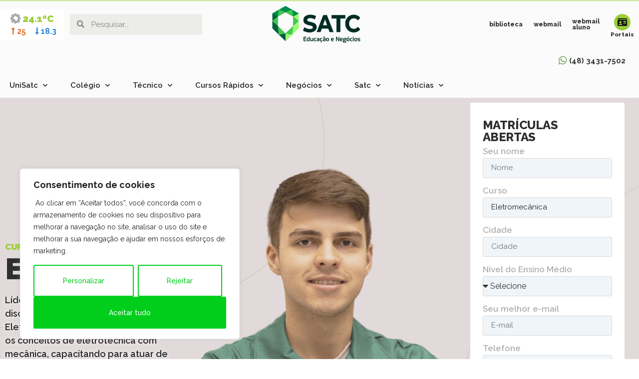

--- FILE ---
content_type: text/html; charset=UTF-8
request_url: https://unisatc.com.br/tecnico/eletromecanica/
body_size: 43318
content:
<!doctype html>
<html lang="pt-BR">
<head>
	<meta charset="UTF-8">
	<meta name="viewport" content="width=device-width, initial-scale=1">
	<link rel="profile" href="https://gmpg.org/xfn/11">
	<meta name='robots' content='index, follow, max-image-preview:large, max-snippet:-1, max-video-preview:-1' />

	<!-- This site is optimized with the Yoast SEO plugin v26.6 - https://yoast.com/wordpress/plugins/seo/ -->
	<title>Eletromecânica - SATC</title>
	<link rel="canonical" href="https://unisatc.com.br/tecnico/eletromecanica/" />
	<meta property="og:locale" content="pt_BR" />
	<meta property="og:type" content="article" />
	<meta property="og:title" content="Eletromecânica - SATC" />
	<meta property="og:description" content="O curso prepara profissionais para atuar nas áreas de manutenção mecânica e elétrica industrial, bem como automação industrial e gerenciamento de manutenção. O técnico formado poderá atuar em diversos setores, [&hellip;]" />
	<meta property="og:url" content="https://unisatc.com.br/tecnico/eletromecanica/" />
	<meta property="og:site_name" content="SATC" />
	<meta property="article:modified_time" content="2025-12-02T20:29:10+00:00" />
	<meta property="og:image" content="https://unisatc.com.br/wp-content/uploads/2020/12/BANNER-ELETROMECANICA.png" />
	<meta property="og:image:width" content="1920" />
	<meta property="og:image:height" content="876" />
	<meta property="og:image:type" content="image/png" />
	<meta name="twitter:card" content="summary_large_image" />
	<script type="application/ld+json" class="yoast-schema-graph">{"@context":"https://schema.org","@graph":[{"@type":"WebPage","@id":"https://unisatc.com.br/tecnico/eletromecanica/","url":"https://unisatc.com.br/tecnico/eletromecanica/","name":"Eletromecânica - SATC","isPartOf":{"@id":"https://unisatc.com.br/#website"},"primaryImageOfPage":{"@id":"https://unisatc.com.br/tecnico/eletromecanica/#primaryimage"},"image":{"@id":"https://unisatc.com.br/tecnico/eletromecanica/#primaryimage"},"thumbnailUrl":"https://unisatc.com.br/wp-content/uploads/2020/12/BANNER-ELETROMECANICA.png","datePublished":"2021-02-11T12:29:32+00:00","dateModified":"2025-12-02T20:29:10+00:00","breadcrumb":{"@id":"https://unisatc.com.br/tecnico/eletromecanica/#breadcrumb"},"inLanguage":"pt-BR","potentialAction":[{"@type":"ReadAction","target":["https://unisatc.com.br/tecnico/eletromecanica/"]}]},{"@type":"ImageObject","inLanguage":"pt-BR","@id":"https://unisatc.com.br/tecnico/eletromecanica/#primaryimage","url":"https://unisatc.com.br/wp-content/uploads/2020/12/BANNER-ELETROMECANICA.png","contentUrl":"https://unisatc.com.br/wp-content/uploads/2020/12/BANNER-ELETROMECANICA.png","width":1920,"height":876},{"@type":"BreadcrumbList","@id":"https://unisatc.com.br/tecnico/eletromecanica/#breadcrumb","itemListElement":[{"@type":"ListItem","position":1,"name":"Início","item":"https://unisatc.com.br/"},{"@type":"ListItem","position":2,"name":"Eletromecânica"}]},{"@type":"WebSite","@id":"https://unisatc.com.br/#website","url":"https://unisatc.com.br/","name":"SATC","description":"Do infantil a pós-graduação ensino de qualidade","publisher":{"@id":"https://unisatc.com.br/#organization"},"potentialAction":[{"@type":"SearchAction","target":{"@type":"EntryPoint","urlTemplate":"https://unisatc.com.br/?s={search_term_string}"},"query-input":{"@type":"PropertyValueSpecification","valueRequired":true,"valueName":"search_term_string"}}],"inLanguage":"pt-BR"},{"@type":"Organization","@id":"https://unisatc.com.br/#organization","name":"SATC","url":"https://unisatc.com.br/","logo":{"@type":"ImageObject","inLanguage":"pt-BR","@id":"https://unisatc.com.br/#/schema/logo/image/","url":"https://unisatc.com.br/wp-content/uploads/2020/07/logo-satc-nova.png","contentUrl":"https://unisatc.com.br/wp-content/uploads/2020/07/logo-satc-nova.png","width":285,"height":119,"caption":"SATC"},"image":{"@id":"https://unisatc.com.br/#/schema/logo/image/"}}]}</script>
	<!-- / Yoast SEO plugin. -->


<link rel="alternate" type="application/rss+xml" title="Feed para SATC &raquo;" href="https://unisatc.com.br/feed/" />
<link rel="alternate" type="application/rss+xml" title="Feed de comentários para SATC &raquo;" href="https://unisatc.com.br/comments/feed/" />
<link rel="alternate" type="text/calendar" title="SATC &raquo; do iCal Feed" href="https://unisatc.com.br/eventos/?ical=1" />
<script id="wpp-js" src="https://unisatc.com.br/wp-content/plugins/wordpress-popular-posts/assets/js/wpp.min.js?ver=7.3.6" data-sampling="0" data-sampling-rate="100" data-api-url="https://unisatc.com.br/wp-json/wordpress-popular-posts" data-post-id="1912" data-token="d9a1a85519" data-lang="0" data-debug="0"></script>
<link rel="alternate" title="oEmbed (JSON)" type="application/json+oembed" href="https://unisatc.com.br/wp-json/oembed/1.0/embed?url=https%3A%2F%2Funisatc.com.br%2Ftecnico%2Feletromecanica%2F" />
<link rel="alternate" title="oEmbed (XML)" type="text/xml+oembed" href="https://unisatc.com.br/wp-json/oembed/1.0/embed?url=https%3A%2F%2Funisatc.com.br%2Ftecnico%2Feletromecanica%2F&#038;format=xml" />
<style id='wp-img-auto-sizes-contain-inline-css'>
img:is([sizes=auto i],[sizes^="auto," i]){contain-intrinsic-size:3000px 1500px}
/*# sourceURL=wp-img-auto-sizes-contain-inline-css */
</style>

<link rel='stylesheet' id='dashicons-css' href='https://unisatc.com.br/wp-includes/css/dashicons.min.css?ver=6.9' media='all' />
<link rel='stylesheet' id='post-views-counter-frontend-css' href='https://unisatc.com.br/wp-content/plugins/post-views-counter/css/frontend.min.css?ver=1.6.0' media='all' />
<link rel='stylesheet' id='wp-block-library-css' href='https://unisatc.com.br/wp-includes/css/dist/block-library/style.min.css?ver=6.9' media='all' />
<style id='global-styles-inline-css'>
:root{--wp--preset--aspect-ratio--square: 1;--wp--preset--aspect-ratio--4-3: 4/3;--wp--preset--aspect-ratio--3-4: 3/4;--wp--preset--aspect-ratio--3-2: 3/2;--wp--preset--aspect-ratio--2-3: 2/3;--wp--preset--aspect-ratio--16-9: 16/9;--wp--preset--aspect-ratio--9-16: 9/16;--wp--preset--color--black: #000000;--wp--preset--color--cyan-bluish-gray: #abb8c3;--wp--preset--color--white: #ffffff;--wp--preset--color--pale-pink: #f78da7;--wp--preset--color--vivid-red: #cf2e2e;--wp--preset--color--luminous-vivid-orange: #ff6900;--wp--preset--color--luminous-vivid-amber: #fcb900;--wp--preset--color--light-green-cyan: #7bdcb5;--wp--preset--color--vivid-green-cyan: #00d084;--wp--preset--color--pale-cyan-blue: #8ed1fc;--wp--preset--color--vivid-cyan-blue: #0693e3;--wp--preset--color--vivid-purple: #9b51e0;--wp--preset--gradient--vivid-cyan-blue-to-vivid-purple: linear-gradient(135deg,rgb(6,147,227) 0%,rgb(155,81,224) 100%);--wp--preset--gradient--light-green-cyan-to-vivid-green-cyan: linear-gradient(135deg,rgb(122,220,180) 0%,rgb(0,208,130) 100%);--wp--preset--gradient--luminous-vivid-amber-to-luminous-vivid-orange: linear-gradient(135deg,rgb(252,185,0) 0%,rgb(255,105,0) 100%);--wp--preset--gradient--luminous-vivid-orange-to-vivid-red: linear-gradient(135deg,rgb(255,105,0) 0%,rgb(207,46,46) 100%);--wp--preset--gradient--very-light-gray-to-cyan-bluish-gray: linear-gradient(135deg,rgb(238,238,238) 0%,rgb(169,184,195) 100%);--wp--preset--gradient--cool-to-warm-spectrum: linear-gradient(135deg,rgb(74,234,220) 0%,rgb(151,120,209) 20%,rgb(207,42,186) 40%,rgb(238,44,130) 60%,rgb(251,105,98) 80%,rgb(254,248,76) 100%);--wp--preset--gradient--blush-light-purple: linear-gradient(135deg,rgb(255,206,236) 0%,rgb(152,150,240) 100%);--wp--preset--gradient--blush-bordeaux: linear-gradient(135deg,rgb(254,205,165) 0%,rgb(254,45,45) 50%,rgb(107,0,62) 100%);--wp--preset--gradient--luminous-dusk: linear-gradient(135deg,rgb(255,203,112) 0%,rgb(199,81,192) 50%,rgb(65,88,208) 100%);--wp--preset--gradient--pale-ocean: linear-gradient(135deg,rgb(255,245,203) 0%,rgb(182,227,212) 50%,rgb(51,167,181) 100%);--wp--preset--gradient--electric-grass: linear-gradient(135deg,rgb(202,248,128) 0%,rgb(113,206,126) 100%);--wp--preset--gradient--midnight: linear-gradient(135deg,rgb(2,3,129) 0%,rgb(40,116,252) 100%);--wp--preset--font-size--small: 13px;--wp--preset--font-size--medium: 20px;--wp--preset--font-size--large: 36px;--wp--preset--font-size--x-large: 42px;--wp--preset--spacing--20: 0.44rem;--wp--preset--spacing--30: 0.67rem;--wp--preset--spacing--40: 1rem;--wp--preset--spacing--50: 1.5rem;--wp--preset--spacing--60: 2.25rem;--wp--preset--spacing--70: 3.38rem;--wp--preset--spacing--80: 5.06rem;--wp--preset--shadow--natural: 6px 6px 9px rgba(0, 0, 0, 0.2);--wp--preset--shadow--deep: 12px 12px 50px rgba(0, 0, 0, 0.4);--wp--preset--shadow--sharp: 6px 6px 0px rgba(0, 0, 0, 0.2);--wp--preset--shadow--outlined: 6px 6px 0px -3px rgb(255, 255, 255), 6px 6px rgb(0, 0, 0);--wp--preset--shadow--crisp: 6px 6px 0px rgb(0, 0, 0);}:root { --wp--style--global--content-size: 800px;--wp--style--global--wide-size: 1200px; }:where(body) { margin: 0; }.wp-site-blocks > .alignleft { float: left; margin-right: 2em; }.wp-site-blocks > .alignright { float: right; margin-left: 2em; }.wp-site-blocks > .aligncenter { justify-content: center; margin-left: auto; margin-right: auto; }:where(.wp-site-blocks) > * { margin-block-start: 24px; margin-block-end: 0; }:where(.wp-site-blocks) > :first-child { margin-block-start: 0; }:where(.wp-site-blocks) > :last-child { margin-block-end: 0; }:root { --wp--style--block-gap: 24px; }:root :where(.is-layout-flow) > :first-child{margin-block-start: 0;}:root :where(.is-layout-flow) > :last-child{margin-block-end: 0;}:root :where(.is-layout-flow) > *{margin-block-start: 24px;margin-block-end: 0;}:root :where(.is-layout-constrained) > :first-child{margin-block-start: 0;}:root :where(.is-layout-constrained) > :last-child{margin-block-end: 0;}:root :where(.is-layout-constrained) > *{margin-block-start: 24px;margin-block-end: 0;}:root :where(.is-layout-flex){gap: 24px;}:root :where(.is-layout-grid){gap: 24px;}.is-layout-flow > .alignleft{float: left;margin-inline-start: 0;margin-inline-end: 2em;}.is-layout-flow > .alignright{float: right;margin-inline-start: 2em;margin-inline-end: 0;}.is-layout-flow > .aligncenter{margin-left: auto !important;margin-right: auto !important;}.is-layout-constrained > .alignleft{float: left;margin-inline-start: 0;margin-inline-end: 2em;}.is-layout-constrained > .alignright{float: right;margin-inline-start: 2em;margin-inline-end: 0;}.is-layout-constrained > .aligncenter{margin-left: auto !important;margin-right: auto !important;}.is-layout-constrained > :where(:not(.alignleft):not(.alignright):not(.alignfull)){max-width: var(--wp--style--global--content-size);margin-left: auto !important;margin-right: auto !important;}.is-layout-constrained > .alignwide{max-width: var(--wp--style--global--wide-size);}body .is-layout-flex{display: flex;}.is-layout-flex{flex-wrap: wrap;align-items: center;}.is-layout-flex > :is(*, div){margin: 0;}body .is-layout-grid{display: grid;}.is-layout-grid > :is(*, div){margin: 0;}body{padding-top: 0px;padding-right: 0px;padding-bottom: 0px;padding-left: 0px;}a:where(:not(.wp-element-button)){text-decoration: underline;}:root :where(.wp-element-button, .wp-block-button__link){background-color: #32373c;border-width: 0;color: #fff;font-family: inherit;font-size: inherit;font-style: inherit;font-weight: inherit;letter-spacing: inherit;line-height: inherit;padding-top: calc(0.667em + 2px);padding-right: calc(1.333em + 2px);padding-bottom: calc(0.667em + 2px);padding-left: calc(1.333em + 2px);text-decoration: none;text-transform: inherit;}.has-black-color{color: var(--wp--preset--color--black) !important;}.has-cyan-bluish-gray-color{color: var(--wp--preset--color--cyan-bluish-gray) !important;}.has-white-color{color: var(--wp--preset--color--white) !important;}.has-pale-pink-color{color: var(--wp--preset--color--pale-pink) !important;}.has-vivid-red-color{color: var(--wp--preset--color--vivid-red) !important;}.has-luminous-vivid-orange-color{color: var(--wp--preset--color--luminous-vivid-orange) !important;}.has-luminous-vivid-amber-color{color: var(--wp--preset--color--luminous-vivid-amber) !important;}.has-light-green-cyan-color{color: var(--wp--preset--color--light-green-cyan) !important;}.has-vivid-green-cyan-color{color: var(--wp--preset--color--vivid-green-cyan) !important;}.has-pale-cyan-blue-color{color: var(--wp--preset--color--pale-cyan-blue) !important;}.has-vivid-cyan-blue-color{color: var(--wp--preset--color--vivid-cyan-blue) !important;}.has-vivid-purple-color{color: var(--wp--preset--color--vivid-purple) !important;}.has-black-background-color{background-color: var(--wp--preset--color--black) !important;}.has-cyan-bluish-gray-background-color{background-color: var(--wp--preset--color--cyan-bluish-gray) !important;}.has-white-background-color{background-color: var(--wp--preset--color--white) !important;}.has-pale-pink-background-color{background-color: var(--wp--preset--color--pale-pink) !important;}.has-vivid-red-background-color{background-color: var(--wp--preset--color--vivid-red) !important;}.has-luminous-vivid-orange-background-color{background-color: var(--wp--preset--color--luminous-vivid-orange) !important;}.has-luminous-vivid-amber-background-color{background-color: var(--wp--preset--color--luminous-vivid-amber) !important;}.has-light-green-cyan-background-color{background-color: var(--wp--preset--color--light-green-cyan) !important;}.has-vivid-green-cyan-background-color{background-color: var(--wp--preset--color--vivid-green-cyan) !important;}.has-pale-cyan-blue-background-color{background-color: var(--wp--preset--color--pale-cyan-blue) !important;}.has-vivid-cyan-blue-background-color{background-color: var(--wp--preset--color--vivid-cyan-blue) !important;}.has-vivid-purple-background-color{background-color: var(--wp--preset--color--vivid-purple) !important;}.has-black-border-color{border-color: var(--wp--preset--color--black) !important;}.has-cyan-bluish-gray-border-color{border-color: var(--wp--preset--color--cyan-bluish-gray) !important;}.has-white-border-color{border-color: var(--wp--preset--color--white) !important;}.has-pale-pink-border-color{border-color: var(--wp--preset--color--pale-pink) !important;}.has-vivid-red-border-color{border-color: var(--wp--preset--color--vivid-red) !important;}.has-luminous-vivid-orange-border-color{border-color: var(--wp--preset--color--luminous-vivid-orange) !important;}.has-luminous-vivid-amber-border-color{border-color: var(--wp--preset--color--luminous-vivid-amber) !important;}.has-light-green-cyan-border-color{border-color: var(--wp--preset--color--light-green-cyan) !important;}.has-vivid-green-cyan-border-color{border-color: var(--wp--preset--color--vivid-green-cyan) !important;}.has-pale-cyan-blue-border-color{border-color: var(--wp--preset--color--pale-cyan-blue) !important;}.has-vivid-cyan-blue-border-color{border-color: var(--wp--preset--color--vivid-cyan-blue) !important;}.has-vivid-purple-border-color{border-color: var(--wp--preset--color--vivid-purple) !important;}.has-vivid-cyan-blue-to-vivid-purple-gradient-background{background: var(--wp--preset--gradient--vivid-cyan-blue-to-vivid-purple) !important;}.has-light-green-cyan-to-vivid-green-cyan-gradient-background{background: var(--wp--preset--gradient--light-green-cyan-to-vivid-green-cyan) !important;}.has-luminous-vivid-amber-to-luminous-vivid-orange-gradient-background{background: var(--wp--preset--gradient--luminous-vivid-amber-to-luminous-vivid-orange) !important;}.has-luminous-vivid-orange-to-vivid-red-gradient-background{background: var(--wp--preset--gradient--luminous-vivid-orange-to-vivid-red) !important;}.has-very-light-gray-to-cyan-bluish-gray-gradient-background{background: var(--wp--preset--gradient--very-light-gray-to-cyan-bluish-gray) !important;}.has-cool-to-warm-spectrum-gradient-background{background: var(--wp--preset--gradient--cool-to-warm-spectrum) !important;}.has-blush-light-purple-gradient-background{background: var(--wp--preset--gradient--blush-light-purple) !important;}.has-blush-bordeaux-gradient-background{background: var(--wp--preset--gradient--blush-bordeaux) !important;}.has-luminous-dusk-gradient-background{background: var(--wp--preset--gradient--luminous-dusk) !important;}.has-pale-ocean-gradient-background{background: var(--wp--preset--gradient--pale-ocean) !important;}.has-electric-grass-gradient-background{background: var(--wp--preset--gradient--electric-grass) !important;}.has-midnight-gradient-background{background: var(--wp--preset--gradient--midnight) !important;}.has-small-font-size{font-size: var(--wp--preset--font-size--small) !important;}.has-medium-font-size{font-size: var(--wp--preset--font-size--medium) !important;}.has-large-font-size{font-size: var(--wp--preset--font-size--large) !important;}.has-x-large-font-size{font-size: var(--wp--preset--font-size--x-large) !important;}
/*# sourceURL=global-styles-inline-css */
</style>

<link rel='stylesheet' id='ppress-frontend-css' href='https://unisatc.com.br/wp-content/plugins/wp-user-avatar/assets/css/frontend.min.css?ver=4.16.8' media='all' />
<link rel='stylesheet' id='ppress-flatpickr-css' href='https://unisatc.com.br/wp-content/plugins/wp-user-avatar/assets/flatpickr/flatpickr.min.css?ver=4.16.8' media='all' />
<link rel='stylesheet' id='ppress-select2-css' href='https://unisatc.com.br/wp-content/plugins/wp-user-avatar/assets/select2/select2.min.css?ver=6.9' media='all' />
<link rel='stylesheet' id='tribe-events-v2-single-skeleton-css' href='https://unisatc.com.br/wp-content/plugins/the-events-calendar/build/css/tribe-events-single-skeleton.css?ver=6.15.13' media='all' />
<link rel='stylesheet' id='tribe-events-v2-single-skeleton-full-css' href='https://unisatc.com.br/wp-content/plugins/the-events-calendar/build/css/tribe-events-single-full.css?ver=6.15.13' media='all' />
<link rel='stylesheet' id='tec-events-elementor-widgets-base-styles-css' href='https://unisatc.com.br/wp-content/plugins/the-events-calendar/build/css/integrations/plugins/elementor/widgets/widget-base.css?ver=6.15.13' media='all' />
<link rel='stylesheet' id='search-filter-plugin-styles-css' href='https://unisatc.com.br/wp-content/plugins/search-filter-pro/public/assets/css/search-filter.min.css?ver=2.5.21' media='all' />
<link rel='stylesheet' id='wordpress-popular-posts-css-css' href='https://unisatc.com.br/wp-content/plugins/wordpress-popular-posts/assets/css/wpp.css?ver=7.3.6' media='all' />
<link rel='stylesheet' id='hello-elementor-css' href='https://unisatc.com.br/wp-content/themes/hello-elementor/style.min.css?ver=3.3.0' media='all' />
<link rel='stylesheet' id='hello-elementor-theme-style-css' href='https://unisatc.com.br/wp-content/themes/hello-elementor/theme.min.css?ver=3.3.0' media='all' />
<link rel='stylesheet' id='hello-elementor-header-footer-css' href='https://unisatc.com.br/wp-content/themes/hello-elementor/header-footer.min.css?ver=3.3.0' media='all' />
<link rel='stylesheet' id='elementor-frontend-css' href='https://unisatc.com.br/wp-content/plugins/elementor/assets/css/frontend.min.css?ver=3.25.10' media='all' />
<style id='elementor-frontend-inline-css'>
.elementor-1631 .elementor-element.elementor-element-35764e5:not(.elementor-motion-effects-element-type-background), .elementor-1631 .elementor-element.elementor-element-35764e5 > .elementor-motion-effects-container > .elementor-motion-effects-layer{background-image:url("https://unisatc.com.br/wp-content/uploads/2020/12/BANNER-ELETROMECANICA.png");}
/*# sourceURL=elementor-frontend-inline-css */
</style>
<link rel='stylesheet' id='widget-menu-anchor-css' href='https://unisatc.com.br/wp-content/plugins/elementor/assets/css/widget-menu-anchor.min.css?ver=3.25.10' media='all' />
<link rel='stylesheet' id='widget-search-form-css' href='https://unisatc.com.br/wp-content/plugins/elementor-pro/assets/css/widget-search-form.min.css?ver=3.25.4' media='all' />
<link rel='stylesheet' id='elementor-icons-shared-0-css' href='https://unisatc.com.br/wp-content/plugins/elementor/assets/lib/font-awesome/css/fontawesome.min.css?ver=5.15.3' media='all' />
<link rel='stylesheet' id='elementor-icons-fa-solid-css' href='https://unisatc.com.br/wp-content/plugins/elementor/assets/lib/font-awesome/css/solid.min.css?ver=5.15.3' media='all' />
<link rel='stylesheet' id='widget-image-css' href='https://unisatc.com.br/wp-content/plugins/elementor/assets/css/widget-image.min.css?ver=3.25.10' media='all' />
<link rel='stylesheet' id='widget-heading-css' href='https://unisatc.com.br/wp-content/plugins/elementor/assets/css/widget-heading.min.css?ver=3.25.10' media='all' />
<link rel='stylesheet' id='widget-icon-box-css' href='https://unisatc.com.br/wp-content/plugins/elementor/assets/css/widget-icon-box.min.css?ver=3.25.10' media='all' />
<link rel='stylesheet' id='widget-nav-menu-css' href='https://unisatc.com.br/wp-content/plugins/elementor-pro/assets/css/widget-nav-menu.min.css?ver=3.25.4' media='all' />
<link rel='stylesheet' id='widget-icon-list-css' href='https://unisatc.com.br/wp-content/plugins/elementor/assets/css/widget-icon-list.min.css?ver=3.25.10' media='all' />
<link rel='stylesheet' id='widget-text-editor-css' href='https://unisatc.com.br/wp-content/plugins/elementor/assets/css/widget-text-editor.min.css?ver=3.25.10' media='all' />
<link rel='stylesheet' id='widget-form-css' href='https://unisatc.com.br/wp-content/plugins/elementor-pro/assets/css/widget-form.min.css?ver=3.25.4' media='all' />
<link rel='stylesheet' id='e-animation-fadeInUp-css' href='https://unisatc.com.br/wp-content/plugins/elementor/assets/lib/animations/styles/fadeInUp.min.css?ver=3.25.10' media='all' />
<link rel='stylesheet' id='widget-spacer-css' href='https://unisatc.com.br/wp-content/plugins/elementor/assets/css/widget-spacer.min.css?ver=3.25.10' media='all' />
<link rel='stylesheet' id='widget-share-buttons-css' href='https://unisatc.com.br/wp-content/plugins/elementor-pro/assets/css/widget-share-buttons.min.css?ver=3.25.4' media='all' />
<link rel='stylesheet' id='e-apple-webkit-css' href='https://unisatc.com.br/wp-content/plugins/elementor/assets/css/conditionals/apple-webkit.min.css?ver=3.25.10' media='all' />
<link rel='stylesheet' id='elementor-icons-fa-brands-css' href='https://unisatc.com.br/wp-content/plugins/elementor/assets/lib/font-awesome/css/brands.min.css?ver=5.15.3' media='all' />
<link rel='stylesheet' id='widget-video-css' href='https://unisatc.com.br/wp-content/plugins/elementor/assets/css/widget-video.min.css?ver=3.25.10' media='all' />
<link rel='stylesheet' id='widget-alert-css' href='https://unisatc.com.br/wp-content/plugins/elementor/assets/css/widget-alert.min.css?ver=3.25.10' media='all' />
<link rel='stylesheet' id='widget-accordion-css' href='https://unisatc.com.br/wp-content/plugins/elementor/assets/css/widget-accordion.min.css?ver=3.25.10' media='all' />
<link rel='stylesheet' id='widget-posts-css' href='https://unisatc.com.br/wp-content/plugins/elementor-pro/assets/css/widget-posts.min.css?ver=3.25.4' media='all' />
<link rel='stylesheet' id='e-animation-fadeIn-css' href='https://unisatc.com.br/wp-content/plugins/elementor/assets/lib/animations/styles/fadeIn.min.css?ver=3.25.10' media='all' />
<link rel='stylesheet' id='elementor-icons-css' href='https://unisatc.com.br/wp-content/plugins/elementor/assets/lib/eicons/css/elementor-icons.min.css?ver=5.32.0' media='all' />
<link rel='stylesheet' id='swiper-css' href='https://unisatc.com.br/wp-content/plugins/elementor/assets/lib/swiper/v8/css/swiper.min.css?ver=8.4.5' media='all' />
<link rel='stylesheet' id='e-swiper-css' href='https://unisatc.com.br/wp-content/plugins/elementor/assets/css/conditionals/e-swiper.min.css?ver=3.25.10' media='all' />
<link rel='stylesheet' id='elementor-post-13-css' href='https://unisatc.com.br/wp-content/uploads/elementor/css/post-13.css?ver=1759314973' media='all' />
<link rel='stylesheet' id='e-popup-style-css' href='https://unisatc.com.br/wp-content/plugins/elementor-pro/assets/css/conditionals/popup.min.css?ver=3.25.4' media='all' />
<link rel='stylesheet' id='font-awesome-5-all-css' href='https://unisatc.com.br/wp-content/plugins/elementor/assets/lib/font-awesome/css/all.min.css?ver=3.25.10' media='all' />
<link rel='stylesheet' id='font-awesome-4-shim-css' href='https://unisatc.com.br/wp-content/plugins/elementor/assets/lib/font-awesome/css/v4-shims.min.css?ver=3.25.10' media='all' />
<link rel='stylesheet' id='elementor-post-1252-css' href='https://unisatc.com.br/wp-content/uploads/elementor/css/post-1252.css?ver=1764622162' media='all' />
<link rel='stylesheet' id='elementor-post-1333-css' href='https://unisatc.com.br/wp-content/uploads/elementor/css/post-1333.css?ver=1759314974' media='all' />
<link rel='stylesheet' id='elementor-post-1631-css' href='https://unisatc.com.br/wp-content/uploads/elementor/css/post-1631.css?ver=1765905431' media='all' />
<link rel='stylesheet' id='elementor-post-4097-css' href='https://unisatc.com.br/wp-content/uploads/elementor/css/post-4097.css?ver=1759315143' media='all' />
<link rel='stylesheet' id='elementor-post-4086-css' href='https://unisatc.com.br/wp-content/uploads/elementor/css/post-4086.css?ver=1759315143' media='all' />
<link rel='stylesheet' id='elementor-post-1765-css' href='https://unisatc.com.br/wp-content/uploads/elementor/css/post-1765.css?ver=1759315230' media='all' />
<link rel='stylesheet' id='elementor-post-79220-css' href='https://unisatc.com.br/wp-content/uploads/elementor/css/post-79220.css?ver=1759314974' media='all' />
<link rel='stylesheet' id='elementor-post-3252-css' href='https://unisatc.com.br/wp-content/uploads/elementor/css/post-3252.css?ver=1759314974' media='all' />
<link rel='stylesheet' id='slb_core-css' href='https://unisatc.com.br/wp-content/plugins/simple-lightbox/client/css/app.css?ver=2.9.4' media='all' />
<link rel='stylesheet' id='ecs-styles-css' href='https://unisatc.com.br/wp-content/plugins/ele-custom-skin/assets/css/ecs-style.css?ver=3.1.9' media='all' />
<link rel='stylesheet' id='elementor-post-1415-css' href='https://unisatc.com.br/wp-content/uploads/elementor/css/post-1415.css?ver=1763310888' media='all' />
<link rel='stylesheet' id='elementor-post-1471-css' href='https://unisatc.com.br/wp-content/uploads/elementor/css/post-1471.css?ver=1715858955' media='all' />
<link rel='stylesheet' id='elementor-post-1511-css' href='https://unisatc.com.br/wp-content/uploads/elementor/css/post-1511.css?ver=1718287306' media='all' />
<link rel='stylesheet' id='elementor-post-1515-css' href='https://unisatc.com.br/wp-content/uploads/elementor/css/post-1515.css?ver=1695320024' media='all' />
<link rel='stylesheet' id='elementor-post-2048-css' href='https://unisatc.com.br/wp-content/uploads/elementor/css/post-2048.css?ver=1614161676' media='all' />
<link rel='stylesheet' id='elementor-post-2073-css' href='https://unisatc.com.br/wp-content/uploads/elementor/css/post-2073.css?ver=1610386829' media='all' />
<link rel='stylesheet' id='elementor-post-2086-css' href='https://unisatc.com.br/wp-content/uploads/elementor/css/post-2086.css?ver=1674824225' media='all' />
<link rel='stylesheet' id='elementor-post-3299-css' href='https://unisatc.com.br/wp-content/uploads/elementor/css/post-3299.css?ver=1681292781' media='all' />
<link rel='stylesheet' id='elementor-post-4821-css' href='https://unisatc.com.br/wp-content/uploads/elementor/css/post-4821.css?ver=1615306937' media='all' />
<link rel='stylesheet' id='elementor-post-10560-css' href='https://unisatc.com.br/wp-content/uploads/elementor/css/post-10560.css?ver=1716993498' media='all' />
<link rel='stylesheet' id='elementor-post-25082-css' href='https://unisatc.com.br/wp-content/uploads/elementor/css/post-25082.css?ver=1716993831' media='all' />
<link rel='stylesheet' id='elementor-post-37390-css' href='https://unisatc.com.br/wp-content/uploads/elementor/css/post-37390.css?ver=1669888169' media='all' />
<link rel='stylesheet' id='elementor-post-55530-css' href='https://unisatc.com.br/wp-content/uploads/elementor/css/post-55530.css?ver=1674833293' media='all' />
<link rel='stylesheet' id='elementor-post-64528-css' href='https://unisatc.com.br/wp-content/uploads/elementor/css/post-64528.css?ver=1683038304' media='all' />
<link rel='stylesheet' id='elementor-post-68884-css' href='https://unisatc.com.br/wp-content/uploads/elementor/css/post-68884.css?ver=1686925975' media='all' />
<link rel='stylesheet' id='elementor-post-86418-css' href='https://unisatc.com.br/wp-content/uploads/elementor/css/post-86418.css?ver=1716992978' media='all' />
<link rel='stylesheet' id='elementor-post-87975-css' href='https://unisatc.com.br/wp-content/uploads/elementor/css/post-87975.css?ver=1753979673' media='all' />
<link rel='stylesheet' id='wp-block-paragraph-css' href='https://unisatc.com.br/wp-includes/blocks/paragraph/style.min.css?ver=6.9' media='all' />
<link rel='stylesheet' id='google-fonts-1-css' href='https://fonts.googleapis.com/css?family=Raleway%3A100%2C100italic%2C200%2C200italic%2C300%2C300italic%2C400%2C400italic%2C500%2C500italic%2C600%2C600italic%2C700%2C700italic%2C800%2C800italic%2C900%2C900italic&#038;display=auto&#038;ver=6.9' media='all' />
<link rel='stylesheet' id='elementor-icons-untitled-font-1-css' href='https://unisatc.com.br/wp-content/uploads/elementor/custom-icons/untitled-font-1/styles.css?ver=1.0.0' media='all' />
<link rel="preconnect" href="https://fonts.gstatic.com/" crossorigin><script id="cookie-law-info-js-extra">
var _ckyConfig = {"_ipData":[],"_assetsURL":"https://unisatc.com.br/wp-content/plugins/cookie-law-info/lite/frontend/images/","_publicURL":"https://unisatc.com.br","_expiry":"365","_categories":[{"name":"Necess\u00e1rio","slug":"necessary","isNecessary":true,"ccpaDoNotSell":true,"cookies":[],"active":true,"defaultConsent":{"gdpr":true,"ccpa":true}},{"name":"Funcional","slug":"functional","isNecessary":false,"ccpaDoNotSell":true,"cookies":[],"active":true,"defaultConsent":{"gdpr":false,"ccpa":false}},{"name":"Anal\u00edticos","slug":"analytics","isNecessary":false,"ccpaDoNotSell":true,"cookies":[],"active":true,"defaultConsent":{"gdpr":false,"ccpa":false}},{"name":"Desempenho","slug":"performance","isNecessary":false,"ccpaDoNotSell":true,"cookies":[],"active":true,"defaultConsent":{"gdpr":false,"ccpa":false}},{"name":"An\u00fancio","slug":"advertisement","isNecessary":false,"ccpaDoNotSell":true,"cookies":[],"active":true,"defaultConsent":{"gdpr":false,"ccpa":false}}],"_activeLaw":"gdpr","_rootDomain":"","_block":"1","_showBanner":"1","_bannerConfig":{"settings":{"type":"box","preferenceCenterType":"popup","position":"bottom-left","applicableLaw":"gdpr"},"behaviours":{"reloadBannerOnAccept":false,"loadAnalyticsByDefault":false,"animations":{"onLoad":"animate","onHide":"sticky"}},"config":{"revisitConsent":{"status":true,"tag":"revisit-consent","position":"bottom-left","meta":{"url":"#"},"styles":{"background-color":"#00CE1B"},"elements":{"title":{"type":"text","tag":"revisit-consent-title","status":true,"styles":{"color":"#0056a7"}}}},"preferenceCenter":{"toggle":{"status":true,"tag":"detail-category-toggle","type":"toggle","states":{"active":{"styles":{"background-color":"#1863DC"}},"inactive":{"styles":{"background-color":"#D0D5D2"}}}}},"categoryPreview":{"status":false,"toggle":{"status":true,"tag":"detail-category-preview-toggle","type":"toggle","states":{"active":{"styles":{"background-color":"#1863DC"}},"inactive":{"styles":{"background-color":"#D0D5D2"}}}}},"videoPlaceholder":{"status":true,"styles":{"background-color":"#000000","border-color":"#000000","color":"#ffffff"}},"readMore":{"status":false,"tag":"readmore-button","type":"link","meta":{"noFollow":true,"newTab":true},"styles":{"color":"#00CE1B","background-color":"transparent","border-color":"transparent"}},"showMore":{"status":true,"tag":"show-desc-button","type":"button","styles":{"color":"#1863DC"}},"showLess":{"status":true,"tag":"hide-desc-button","type":"button","styles":{"color":"#1863DC"}},"alwaysActive":{"status":true,"tag":"always-active","styles":{"color":"#008000"}},"manualLinks":{"status":true,"tag":"manual-links","type":"link","styles":{"color":"#1863DC"}},"auditTable":{"status":true},"optOption":{"status":true,"toggle":{"status":true,"tag":"optout-option-toggle","type":"toggle","states":{"active":{"styles":{"background-color":"#1863dc"}},"inactive":{"styles":{"background-color":"#FFFFFF"}}}}}}},"_version":"3.3.8","_logConsent":"1","_tags":[{"tag":"accept-button","styles":{"color":"#FFFFFF","background-color":"#00CE1B","border-color":"#00CE1B"}},{"tag":"reject-button","styles":{"color":"#00CE1B","background-color":"transparent","border-color":"#00CE1B"}},{"tag":"settings-button","styles":{"color":"#00CE1B","background-color":"transparent","border-color":"#00CE1B"}},{"tag":"readmore-button","styles":{"color":"#00CE1B","background-color":"transparent","border-color":"transparent"}},{"tag":"donotsell-button","styles":{"color":"#1863DC","background-color":"transparent","border-color":"transparent"}},{"tag":"show-desc-button","styles":{"color":"#1863DC"}},{"tag":"hide-desc-button","styles":{"color":"#1863DC"}},{"tag":"cky-always-active","styles":[]},{"tag":"cky-link","styles":[]},{"tag":"accept-button","styles":{"color":"#FFFFFF","background-color":"#00CE1B","border-color":"#00CE1B"}},{"tag":"revisit-consent","styles":{"background-color":"#00CE1B"}}],"_shortCodes":[{"key":"cky_readmore","content":"\u003Ca href=\"https://unisatc.com.br/termos-de-uso/\" class=\"cky-policy\" aria-label=\"Confira nossa Pol\u00edtica de Privacidade\" target=\"_blank\" rel=\"noopener\" data-cky-tag=\"readmore-button\"\u003EConfira nossa Pol\u00edtica de Privacidade\u003C/a\u003E","tag":"readmore-button","status":false,"attributes":{"rel":"nofollow","target":"_blank"}},{"key":"cky_show_desc","content":"\u003Cbutton class=\"cky-show-desc-btn\" data-cky-tag=\"show-desc-button\" aria-label=\"Mostrar mais\"\u003EMostrar mais\u003C/button\u003E","tag":"show-desc-button","status":true,"attributes":[]},{"key":"cky_hide_desc","content":"\u003Cbutton class=\"cky-show-desc-btn\" data-cky-tag=\"hide-desc-button\" aria-label=\"Mostrar menos\"\u003EMostrar menos\u003C/button\u003E","tag":"hide-desc-button","status":true,"attributes":[]},{"key":"cky_optout_show_desc","content":"[cky_optout_show_desc]","tag":"optout-show-desc-button","status":true,"attributes":[]},{"key":"cky_optout_hide_desc","content":"[cky_optout_hide_desc]","tag":"optout-hide-desc-button","status":true,"attributes":[]},{"key":"cky_category_toggle_label","content":"[cky_{{status}}_category_label] [cky_preference_{{category_slug}}_title]","tag":"","status":true,"attributes":[]},{"key":"cky_enable_category_label","content":"Enable","tag":"","status":true,"attributes":[]},{"key":"cky_disable_category_label","content":"Disable","tag":"","status":true,"attributes":[]},{"key":"cky_video_placeholder","content":"\u003Cdiv class=\"video-placeholder-normal\" data-cky-tag=\"video-placeholder\" id=\"[UNIQUEID]\"\u003E\u003Cp class=\"video-placeholder-text-normal\" data-cky-tag=\"placeholder-title\"\u003EPor favor, aceite o consentimento do privacidade\u003C/p\u003E\u003C/div\u003E","tag":"","status":true,"attributes":[]},{"key":"cky_enable_optout_label","content":"Enable","tag":"","status":true,"attributes":[]},{"key":"cky_disable_optout_label","content":"Disable","tag":"","status":true,"attributes":[]},{"key":"cky_optout_toggle_label","content":"[cky_{{status}}_optout_label] [cky_optout_option_title]","tag":"","status":true,"attributes":[]},{"key":"cky_optout_option_title","content":"Do Not Sell or Share My Personal Information","tag":"","status":true,"attributes":[]},{"key":"cky_optout_close_label","content":"Close","tag":"","status":true,"attributes":[]},{"key":"cky_preference_close_label","content":"Close","tag":"","status":true,"attributes":[]}],"_rtl":"","_language":"en","_providersToBlock":[]};
var _ckyStyles = {"css":".cky-overlay{background: #000000; opacity: 0.4; position: fixed; top: 0; left: 0; width: 100%; height: 100%; z-index: 99999999;}.cky-hide{display: none;}.cky-btn-revisit-wrapper{display: flex; align-items: center; justify-content: center; background: #0056a7; width: 45px; height: 45px; border-radius: 50%; position: fixed; z-index: 999999; cursor: pointer;}.cky-revisit-bottom-left{bottom: 15px; left: 15px;}.cky-revisit-bottom-right{bottom: 15px; right: 15px;}.cky-btn-revisit-wrapper .cky-btn-revisit{display: flex; align-items: center; justify-content: center; background: none; border: none; cursor: pointer; position: relative; margin: 0; padding: 0;}.cky-btn-revisit-wrapper .cky-btn-revisit img{max-width: fit-content; margin: 0; height: 30px; width: 30px;}.cky-revisit-bottom-left:hover::before{content: attr(data-tooltip); position: absolute; background: #4e4b66; color: #ffffff; left: calc(100% + 7px); font-size: 12px; line-height: 16px; width: max-content; padding: 4px 8px; border-radius: 4px;}.cky-revisit-bottom-left:hover::after{position: absolute; content: \"\"; border: 5px solid transparent; left: calc(100% + 2px); border-left-width: 0; border-right-color: #4e4b66;}.cky-revisit-bottom-right:hover::before{content: attr(data-tooltip); position: absolute; background: #4e4b66; color: #ffffff; right: calc(100% + 7px); font-size: 12px; line-height: 16px; width: max-content; padding: 4px 8px; border-radius: 4px;}.cky-revisit-bottom-right:hover::after{position: absolute; content: \"\"; border: 5px solid transparent; right: calc(100% + 2px); border-right-width: 0; border-left-color: #4e4b66;}.cky-revisit-hide{display: none;}.cky-consent-container{position: fixed; width: 440px; box-sizing: border-box; z-index: 9999999; border-radius: 6px;}.cky-consent-container .cky-consent-bar{background: #ffffff; border: 1px solid; padding: 20px 26px; box-shadow: 0 -1px 10px 0 #acabab4d; border-radius: 6px;}.cky-box-bottom-left{bottom: 40px; left: 40px;}.cky-box-bottom-right{bottom: 40px; right: 40px;}.cky-box-top-left{top: 40px; left: 40px;}.cky-box-top-right{top: 40px; right: 40px;}.cky-custom-brand-logo-wrapper .cky-custom-brand-logo{width: 100px; height: auto; margin: 0 0 12px 0;}.cky-notice .cky-title{color: #212121; font-weight: 700; font-size: 18px; line-height: 24px; margin: 0 0 12px 0;}.cky-notice-des *,.cky-preference-content-wrapper *,.cky-accordion-header-des *,.cky-gpc-wrapper .cky-gpc-desc *{font-size: 14px;}.cky-notice-des{color: #212121; font-size: 14px; line-height: 24px; font-weight: 400;}.cky-notice-des img{height: 25px; width: 25px;}.cky-consent-bar .cky-notice-des p,.cky-gpc-wrapper .cky-gpc-desc p,.cky-preference-body-wrapper .cky-preference-content-wrapper p,.cky-accordion-header-wrapper .cky-accordion-header-des p,.cky-cookie-des-table li div:last-child p{color: inherit; margin-top: 0; overflow-wrap: break-word;}.cky-notice-des P:last-child,.cky-preference-content-wrapper p:last-child,.cky-cookie-des-table li div:last-child p:last-child,.cky-gpc-wrapper .cky-gpc-desc p:last-child{margin-bottom: 0;}.cky-notice-des a.cky-policy,.cky-notice-des button.cky-policy{font-size: 14px; color: #1863dc; white-space: nowrap; cursor: pointer; background: transparent; border: 1px solid; text-decoration: underline;}.cky-notice-des button.cky-policy{padding: 0;}.cky-notice-des a.cky-policy:focus-visible,.cky-notice-des button.cky-policy:focus-visible,.cky-preference-content-wrapper .cky-show-desc-btn:focus-visible,.cky-accordion-header .cky-accordion-btn:focus-visible,.cky-preference-header .cky-btn-close:focus-visible,.cky-switch input[type=\"checkbox\"]:focus-visible,.cky-footer-wrapper a:focus-visible,.cky-btn:focus-visible{outline: 2px solid #1863dc; outline-offset: 2px;}.cky-btn:focus:not(:focus-visible),.cky-accordion-header .cky-accordion-btn:focus:not(:focus-visible),.cky-preference-content-wrapper .cky-show-desc-btn:focus:not(:focus-visible),.cky-btn-revisit-wrapper .cky-btn-revisit:focus:not(:focus-visible),.cky-preference-header .cky-btn-close:focus:not(:focus-visible),.cky-consent-bar .cky-banner-btn-close:focus:not(:focus-visible){outline: 0;}button.cky-show-desc-btn:not(:hover):not(:active){color: #1863dc; background: transparent;}button.cky-accordion-btn:not(:hover):not(:active),button.cky-banner-btn-close:not(:hover):not(:active),button.cky-btn-revisit:not(:hover):not(:active),button.cky-btn-close:not(:hover):not(:active){background: transparent;}.cky-consent-bar button:hover,.cky-modal.cky-modal-open button:hover,.cky-consent-bar button:focus,.cky-modal.cky-modal-open button:focus{text-decoration: none;}.cky-notice-btn-wrapper{display: flex; justify-content: flex-start; align-items: center; flex-wrap: wrap; margin-top: 16px;}.cky-notice-btn-wrapper .cky-btn{text-shadow: none; box-shadow: none;}.cky-btn{flex: auto; max-width: 100%; font-size: 14px; font-family: inherit; line-height: 24px; padding: 8px; font-weight: 500; margin: 0 8px 0 0; border-radius: 2px; cursor: pointer; text-align: center; text-transform: none; min-height: 0;}.cky-btn:hover{opacity: 0.8;}.cky-btn-customize{color: #1863dc; background: transparent; border: 2px solid #1863dc;}.cky-btn-reject{color: #1863dc; background: transparent; border: 2px solid #1863dc;}.cky-btn-accept{background: #1863dc; color: #ffffff; border: 2px solid #1863dc;}.cky-btn:last-child{margin-right: 0;}@media (max-width: 576px){.cky-box-bottom-left{bottom: 0; left: 0;}.cky-box-bottom-right{bottom: 0; right: 0;}.cky-box-top-left{top: 0; left: 0;}.cky-box-top-right{top: 0; right: 0;}}@media (max-width: 440px){.cky-box-bottom-left, .cky-box-bottom-right, .cky-box-top-left, .cky-box-top-right{width: 100%; max-width: 100%;}.cky-consent-container .cky-consent-bar{padding: 20px 0;}.cky-custom-brand-logo-wrapper, .cky-notice .cky-title, .cky-notice-des, .cky-notice-btn-wrapper{padding: 0 24px;}.cky-notice-des{max-height: 40vh; overflow-y: scroll;}.cky-notice-btn-wrapper{flex-direction: column; margin-top: 0;}.cky-btn{width: 100%; margin: 10px 0 0 0;}.cky-notice-btn-wrapper .cky-btn-customize{order: 2;}.cky-notice-btn-wrapper .cky-btn-reject{order: 3;}.cky-notice-btn-wrapper .cky-btn-accept{order: 1; margin-top: 16px;}}@media (max-width: 352px){.cky-notice .cky-title{font-size: 16px;}.cky-notice-des *{font-size: 12px;}.cky-notice-des, .cky-btn{font-size: 12px;}}.cky-modal.cky-modal-open{display: flex; visibility: visible; -webkit-transform: translate(-50%, -50%); -moz-transform: translate(-50%, -50%); -ms-transform: translate(-50%, -50%); -o-transform: translate(-50%, -50%); transform: translate(-50%, -50%); top: 50%; left: 50%; transition: all 1s ease;}.cky-modal{box-shadow: 0 32px 68px rgba(0, 0, 0, 0.3); margin: 0 auto; position: fixed; max-width: 100%; background: #ffffff; top: 50%; box-sizing: border-box; border-radius: 6px; z-index: 999999999; color: #212121; -webkit-transform: translate(-50%, 100%); -moz-transform: translate(-50%, 100%); -ms-transform: translate(-50%, 100%); -o-transform: translate(-50%, 100%); transform: translate(-50%, 100%); visibility: hidden; transition: all 0s ease;}.cky-preference-center{max-height: 79vh; overflow: hidden; width: 845px; overflow: hidden; flex: 1 1 0; display: flex; flex-direction: column; border-radius: 6px;}.cky-preference-header{display: flex; align-items: center; justify-content: space-between; padding: 22px 24px; border-bottom: 1px solid;}.cky-preference-header .cky-preference-title{font-size: 18px; font-weight: 700; line-height: 24px;}.cky-preference-header .cky-btn-close{margin: 0; cursor: pointer; vertical-align: middle; padding: 0; background: none; border: none; width: auto; height: auto; min-height: 0; line-height: 0; text-shadow: none; box-shadow: none;}.cky-preference-header .cky-btn-close img{margin: 0; height: 10px; width: 10px;}.cky-preference-body-wrapper{padding: 0 24px; flex: 1; overflow: auto; box-sizing: border-box;}.cky-preference-content-wrapper,.cky-gpc-wrapper .cky-gpc-desc{font-size: 14px; line-height: 24px; font-weight: 400; padding: 12px 0;}.cky-preference-content-wrapper{border-bottom: 1px solid;}.cky-preference-content-wrapper img{height: 25px; width: 25px;}.cky-preference-content-wrapper .cky-show-desc-btn{font-size: 14px; font-family: inherit; color: #1863dc; text-decoration: none; line-height: 24px; padding: 0; margin: 0; white-space: nowrap; cursor: pointer; background: transparent; border-color: transparent; text-transform: none; min-height: 0; text-shadow: none; box-shadow: none;}.cky-accordion-wrapper{margin-bottom: 10px;}.cky-accordion{border-bottom: 1px solid;}.cky-accordion:last-child{border-bottom: none;}.cky-accordion .cky-accordion-item{display: flex; margin-top: 10px;}.cky-accordion .cky-accordion-body{display: none;}.cky-accordion.cky-accordion-active .cky-accordion-body{display: block; padding: 0 22px; margin-bottom: 16px;}.cky-accordion-header-wrapper{cursor: pointer; width: 100%;}.cky-accordion-item .cky-accordion-header{display: flex; justify-content: space-between; align-items: center;}.cky-accordion-header .cky-accordion-btn{font-size: 16px; font-family: inherit; color: #212121; line-height: 24px; background: none; border: none; font-weight: 700; padding: 0; margin: 0; cursor: pointer; text-transform: none; min-height: 0; text-shadow: none; box-shadow: none;}.cky-accordion-header .cky-always-active{color: #008000; font-weight: 600; line-height: 24px; font-size: 14px;}.cky-accordion-header-des{font-size: 14px; line-height: 24px; margin: 10px 0 16px 0;}.cky-accordion-chevron{margin-right: 22px; position: relative; cursor: pointer;}.cky-accordion-chevron-hide{display: none;}.cky-accordion .cky-accordion-chevron i::before{content: \"\"; position: absolute; border-right: 1.4px solid; border-bottom: 1.4px solid; border-color: inherit; height: 6px; width: 6px; -webkit-transform: rotate(-45deg); -moz-transform: rotate(-45deg); -ms-transform: rotate(-45deg); -o-transform: rotate(-45deg); transform: rotate(-45deg); transition: all 0.2s ease-in-out; top: 8px;}.cky-accordion.cky-accordion-active .cky-accordion-chevron i::before{-webkit-transform: rotate(45deg); -moz-transform: rotate(45deg); -ms-transform: rotate(45deg); -o-transform: rotate(45deg); transform: rotate(45deg);}.cky-audit-table{background: #f4f4f4; border-radius: 6px;}.cky-audit-table .cky-empty-cookies-text{color: inherit; font-size: 12px; line-height: 24px; margin: 0; padding: 10px;}.cky-audit-table .cky-cookie-des-table{font-size: 12px; line-height: 24px; font-weight: normal; padding: 15px 10px; border-bottom: 1px solid; border-bottom-color: inherit; margin: 0;}.cky-audit-table .cky-cookie-des-table:last-child{border-bottom: none;}.cky-audit-table .cky-cookie-des-table li{list-style-type: none; display: flex; padding: 3px 0;}.cky-audit-table .cky-cookie-des-table li:first-child{padding-top: 0;}.cky-cookie-des-table li div:first-child{width: 100px; font-weight: 600; word-break: break-word; word-wrap: break-word;}.cky-cookie-des-table li div:last-child{flex: 1; word-break: break-word; word-wrap: break-word; margin-left: 8px;}.cky-footer-shadow{display: block; width: 100%; height: 40px; background: linear-gradient(180deg, rgba(255, 255, 255, 0) 0%, #ffffff 100%); position: absolute; bottom: calc(100% - 1px);}.cky-footer-wrapper{position: relative;}.cky-prefrence-btn-wrapper{display: flex; flex-wrap: wrap; align-items: center; justify-content: center; padding: 22px 24px; border-top: 1px solid;}.cky-prefrence-btn-wrapper .cky-btn{flex: auto; max-width: 100%; text-shadow: none; box-shadow: none;}.cky-btn-preferences{color: #1863dc; background: transparent; border: 2px solid #1863dc;}.cky-preference-header,.cky-preference-body-wrapper,.cky-preference-content-wrapper,.cky-accordion-wrapper,.cky-accordion,.cky-accordion-wrapper,.cky-footer-wrapper,.cky-prefrence-btn-wrapper{border-color: inherit;}@media (max-width: 845px){.cky-modal{max-width: calc(100% - 16px);}}@media (max-width: 576px){.cky-modal{max-width: 100%;}.cky-preference-center{max-height: 100vh;}.cky-prefrence-btn-wrapper{flex-direction: column;}.cky-accordion.cky-accordion-active .cky-accordion-body{padding-right: 0;}.cky-prefrence-btn-wrapper .cky-btn{width: 100%; margin: 10px 0 0 0;}.cky-prefrence-btn-wrapper .cky-btn-reject{order: 3;}.cky-prefrence-btn-wrapper .cky-btn-accept{order: 1; margin-top: 0;}.cky-prefrence-btn-wrapper .cky-btn-preferences{order: 2;}}@media (max-width: 425px){.cky-accordion-chevron{margin-right: 15px;}.cky-notice-btn-wrapper{margin-top: 0;}.cky-accordion.cky-accordion-active .cky-accordion-body{padding: 0 15px;}}@media (max-width: 352px){.cky-preference-header .cky-preference-title{font-size: 16px;}.cky-preference-header{padding: 16px 24px;}.cky-preference-content-wrapper *, .cky-accordion-header-des *{font-size: 12px;}.cky-preference-content-wrapper, .cky-preference-content-wrapper .cky-show-more, .cky-accordion-header .cky-always-active, .cky-accordion-header-des, .cky-preference-content-wrapper .cky-show-desc-btn, .cky-notice-des a.cky-policy{font-size: 12px;}.cky-accordion-header .cky-accordion-btn{font-size: 14px;}}.cky-switch{display: flex;}.cky-switch input[type=\"checkbox\"]{position: relative; width: 44px; height: 24px; margin: 0; background: #d0d5d2; -webkit-appearance: none; border-radius: 50px; cursor: pointer; outline: 0; border: none; top: 0;}.cky-switch input[type=\"checkbox\"]:checked{background: #1863dc;}.cky-switch input[type=\"checkbox\"]:before{position: absolute; content: \"\"; height: 20px; width: 20px; left: 2px; bottom: 2px; border-radius: 50%; background-color: white; -webkit-transition: 0.4s; transition: 0.4s; margin: 0;}.cky-switch input[type=\"checkbox\"]:after{display: none;}.cky-switch input[type=\"checkbox\"]:checked:before{-webkit-transform: translateX(20px); -ms-transform: translateX(20px); transform: translateX(20px);}@media (max-width: 425px){.cky-switch input[type=\"checkbox\"]{width: 38px; height: 21px;}.cky-switch input[type=\"checkbox\"]:before{height: 17px; width: 17px;}.cky-switch input[type=\"checkbox\"]:checked:before{-webkit-transform: translateX(17px); -ms-transform: translateX(17px); transform: translateX(17px);}}.cky-consent-bar .cky-banner-btn-close{position: absolute; right: 9px; top: 5px; background: none; border: none; cursor: pointer; padding: 0; margin: 0; min-height: 0; line-height: 0; height: auto; width: auto; text-shadow: none; box-shadow: none;}.cky-consent-bar .cky-banner-btn-close img{height: 9px; width: 9px; margin: 0;}.cky-notice-group{font-size: 14px; line-height: 24px; font-weight: 400; color: #212121;}.cky-notice-btn-wrapper .cky-btn-do-not-sell{font-size: 14px; line-height: 24px; padding: 6px 0; margin: 0; font-weight: 500; background: none; border-radius: 2px; border: none; cursor: pointer; text-align: left; color: #1863dc; background: transparent; border-color: transparent; box-shadow: none; text-shadow: none;}.cky-consent-bar .cky-banner-btn-close:focus-visible,.cky-notice-btn-wrapper .cky-btn-do-not-sell:focus-visible,.cky-opt-out-btn-wrapper .cky-btn:focus-visible,.cky-opt-out-checkbox-wrapper input[type=\"checkbox\"].cky-opt-out-checkbox:focus-visible{outline: 2px solid #1863dc; outline-offset: 2px;}@media (max-width: 440px){.cky-consent-container{width: 100%;}}@media (max-width: 352px){.cky-notice-des a.cky-policy, .cky-notice-btn-wrapper .cky-btn-do-not-sell{font-size: 12px;}}.cky-opt-out-wrapper{padding: 12px 0;}.cky-opt-out-wrapper .cky-opt-out-checkbox-wrapper{display: flex; align-items: center;}.cky-opt-out-checkbox-wrapper .cky-opt-out-checkbox-label{font-size: 16px; font-weight: 700; line-height: 24px; margin: 0 0 0 12px; cursor: pointer;}.cky-opt-out-checkbox-wrapper input[type=\"checkbox\"].cky-opt-out-checkbox{background-color: #ffffff; border: 1px solid black; width: 20px; height: 18.5px; margin: 0; -webkit-appearance: none; position: relative; display: flex; align-items: center; justify-content: center; border-radius: 2px; cursor: pointer;}.cky-opt-out-checkbox-wrapper input[type=\"checkbox\"].cky-opt-out-checkbox:checked{background-color: #1863dc; border: none;}.cky-opt-out-checkbox-wrapper input[type=\"checkbox\"].cky-opt-out-checkbox:checked::after{left: 6px; bottom: 4px; width: 7px; height: 13px; border: solid #ffffff; border-width: 0 3px 3px 0; border-radius: 2px; -webkit-transform: rotate(45deg); -ms-transform: rotate(45deg); transform: rotate(45deg); content: \"\"; position: absolute; box-sizing: border-box;}.cky-opt-out-checkbox-wrapper.cky-disabled .cky-opt-out-checkbox-label,.cky-opt-out-checkbox-wrapper.cky-disabled input[type=\"checkbox\"].cky-opt-out-checkbox{cursor: no-drop;}.cky-gpc-wrapper{margin: 0 0 0 32px;}.cky-footer-wrapper .cky-opt-out-btn-wrapper{display: flex; flex-wrap: wrap; align-items: center; justify-content: center; padding: 22px 24px;}.cky-opt-out-btn-wrapper .cky-btn{flex: auto; max-width: 100%; text-shadow: none; box-shadow: none;}.cky-opt-out-btn-wrapper .cky-btn-cancel{border: 1px solid #dedfe0; background: transparent; color: #858585;}.cky-opt-out-btn-wrapper .cky-btn-confirm{background: #1863dc; color: #ffffff; border: 1px solid #1863dc;}@media (max-width: 352px){.cky-opt-out-checkbox-wrapper .cky-opt-out-checkbox-label{font-size: 14px;}.cky-gpc-wrapper .cky-gpc-desc, .cky-gpc-wrapper .cky-gpc-desc *{font-size: 12px;}.cky-opt-out-checkbox-wrapper input[type=\"checkbox\"].cky-opt-out-checkbox{width: 16px; height: 16px;}.cky-opt-out-checkbox-wrapper input[type=\"checkbox\"].cky-opt-out-checkbox:checked::after{left: 5px; bottom: 4px; width: 3px; height: 9px;}.cky-gpc-wrapper{margin: 0 0 0 28px;}}.video-placeholder-youtube{background-size: 100% 100%; background-position: center; background-repeat: no-repeat; background-color: #b2b0b059; position: relative; display: flex; align-items: center; justify-content: center; max-width: 100%;}.video-placeholder-text-youtube{text-align: center; align-items: center; padding: 10px 16px; background-color: #000000cc; color: #ffffff; border: 1px solid; border-radius: 2px; cursor: pointer;}.video-placeholder-normal{background-image: url(\"/wp-content/plugins/cookie-law-info/lite/frontend/images/placeholder.svg\"); background-size: 80px; background-position: center; background-repeat: no-repeat; background-color: #b2b0b059; position: relative; display: flex; align-items: flex-end; justify-content: center; max-width: 100%;}.video-placeholder-text-normal{align-items: center; padding: 10px 16px; text-align: center; border: 1px solid; border-radius: 2px; cursor: pointer;}.cky-rtl{direction: rtl; text-align: right;}.cky-rtl .cky-banner-btn-close{left: 9px; right: auto;}.cky-rtl .cky-notice-btn-wrapper .cky-btn:last-child{margin-right: 8px;}.cky-rtl .cky-notice-btn-wrapper .cky-btn:first-child{margin-right: 0;}.cky-rtl .cky-notice-btn-wrapper{margin-left: 0; margin-right: 15px;}.cky-rtl .cky-prefrence-btn-wrapper .cky-btn{margin-right: 8px;}.cky-rtl .cky-prefrence-btn-wrapper .cky-btn:first-child{margin-right: 0;}.cky-rtl .cky-accordion .cky-accordion-chevron i::before{border: none; border-left: 1.4px solid; border-top: 1.4px solid; left: 12px;}.cky-rtl .cky-accordion.cky-accordion-active .cky-accordion-chevron i::before{-webkit-transform: rotate(-135deg); -moz-transform: rotate(-135deg); -ms-transform: rotate(-135deg); -o-transform: rotate(-135deg); transform: rotate(-135deg);}@media (max-width: 768px){.cky-rtl .cky-notice-btn-wrapper{margin-right: 0;}}@media (max-width: 576px){.cky-rtl .cky-notice-btn-wrapper .cky-btn:last-child{margin-right: 0;}.cky-rtl .cky-prefrence-btn-wrapper .cky-btn{margin-right: 0;}.cky-rtl .cky-accordion.cky-accordion-active .cky-accordion-body{padding: 0 22px 0 0;}}@media (max-width: 425px){.cky-rtl .cky-accordion.cky-accordion-active .cky-accordion-body{padding: 0 15px 0 0;}}.cky-rtl .cky-opt-out-btn-wrapper .cky-btn{margin-right: 12px;}.cky-rtl .cky-opt-out-btn-wrapper .cky-btn:first-child{margin-right: 0;}.cky-rtl .cky-opt-out-checkbox-wrapper .cky-opt-out-checkbox-label{margin: 0 12px 0 0;}"};
//# sourceURL=cookie-law-info-js-extra
</script>
<script src="https://unisatc.com.br/wp-content/plugins/cookie-law-info/lite/frontend/js/script.min.js?ver=3.3.8" id="cookie-law-info-js"></script>
<script src="https://unisatc.com.br/wp-includes/js/jquery/jquery.min.js?ver=3.7.1" id="jquery-core-js"></script>
<script src="https://unisatc.com.br/wp-includes/js/jquery/jquery-migrate.min.js?ver=3.4.1" id="jquery-migrate-js"></script>
<script src="https://unisatc.com.br/wp-content/plugins/wp-user-avatar/assets/flatpickr/flatpickr.min.js?ver=4.16.8" id="ppress-flatpickr-js"></script>
<script src="https://unisatc.com.br/wp-content/plugins/wp-user-avatar/assets/select2/select2.min.js?ver=4.16.8" id="ppress-select2-js"></script>
<script id="search-filter-elementor-js-extra">
var SFE_DATA = {"ajax_url":"https://unisatc.com.br/wp-admin/admin-ajax.php","home_url":"https://unisatc.com.br/"};
//# sourceURL=search-filter-elementor-js-extra
</script>
<script src="https://unisatc.com.br/wp-content/plugins/search-filter-elementor/assets/v2/js/search-filter-elementor.js?ver=1.3.4" id="search-filter-elementor-js"></script>
<script id="search-filter-plugin-build-js-extra">
var SF_LDATA = {"ajax_url":"https://unisatc.com.br/wp-admin/admin-ajax.php","home_url":"https://unisatc.com.br/","extensions":["search-filter-elementor"]};
//# sourceURL=search-filter-plugin-build-js-extra
</script>
<script src="https://unisatc.com.br/wp-content/plugins/search-filter-pro/public/assets/js/search-filter-build.min.js?ver=2.5.21" id="search-filter-plugin-build-js"></script>
<script src="https://unisatc.com.br/wp-content/plugins/search-filter-pro/public/assets/js/chosen.jquery.min.js?ver=2.5.21" id="search-filter-plugin-chosen-js"></script>
<script src="https://unisatc.com.br/wp-content/plugins/elementor/assets/lib/font-awesome/js/v4-shims.min.js?ver=3.25.10" id="font-awesome-4-shim-js"></script>
<script id="ecs_ajax_load-js-extra">
var ecs_ajax_params = {"ajaxurl":"https://unisatc.com.br/wp-admin/admin-ajax.php","posts":"{\"page\":0,\"tecnico\":\"eletromecanica\",\"post_type\":\"tecnico\",\"name\":\"eletromecanica\",\"error\":\"\",\"m\":\"\",\"p\":0,\"post_parent\":\"\",\"subpost\":\"\",\"subpost_id\":\"\",\"attachment\":\"\",\"attachment_id\":0,\"pagename\":\"\",\"page_id\":0,\"second\":\"\",\"minute\":\"\",\"hour\":\"\",\"day\":0,\"monthnum\":0,\"year\":0,\"w\":0,\"category_name\":\"\",\"tag\":\"\",\"cat\":\"\",\"tag_id\":\"\",\"author\":\"\",\"author_name\":\"\",\"feed\":\"\",\"tb\":\"\",\"paged\":0,\"meta_key\":\"\",\"meta_value\":\"\",\"preview\":\"\",\"s\":\"\",\"sentence\":\"\",\"title\":\"\",\"fields\":\"all\",\"menu_order\":\"\",\"embed\":\"\",\"category__in\":[],\"category__not_in\":[],\"category__and\":[],\"post__in\":[],\"post__not_in\":[],\"post_name__in\":[],\"tag__in\":[],\"tag__not_in\":[],\"tag__and\":[],\"tag_slug__in\":[],\"tag_slug__and\":[],\"post_parent__in\":[],\"post_parent__not_in\":[],\"author__in\":[],\"author__not_in\":[],\"search_columns\":[],\"ignore_sticky_posts\":false,\"suppress_filters\":false,\"cache_results\":true,\"update_post_term_cache\":true,\"update_menu_item_cache\":false,\"lazy_load_term_meta\":true,\"update_post_meta_cache\":true,\"posts_per_page\":10,\"nopaging\":false,\"comments_per_page\":\"50\",\"no_found_rows\":false,\"order\":\"DESC\"}"};
//# sourceURL=ecs_ajax_load-js-extra
</script>
<script src="https://unisatc.com.br/wp-content/plugins/ele-custom-skin/assets/js/ecs_ajax_pagination.js?ver=3.1.9" id="ecs_ajax_load-js"></script>
<script src="https://unisatc.com.br/wp-content/plugins/ele-custom-skin/assets/js/ecs.js?ver=3.1.9" id="ecs-script-js"></script>
<link rel="https://api.w.org/" href="https://unisatc.com.br/wp-json/" /><link rel="alternate" title="JSON" type="application/json" href="https://unisatc.com.br/wp-json/wp/v2/tecnico/1912" /><link rel="EditURI" type="application/rsd+xml" title="RSD" href="https://unisatc.com.br/xmlrpc.php?rsd" />
<meta name="generator" content="WordPress 6.9" />
<link rel='shortlink' href='https://unisatc.com.br/?p=1912' />
<style id="cky-style-inline">[data-cky-tag]{visibility:hidden;}</style><meta name="tec-api-version" content="v1"><meta name="tec-api-origin" content="https://unisatc.com.br"><link rel="alternate" href="https://unisatc.com.br/wp-json/tribe/events/v1/" />            <style id="wpp-loading-animation-styles">@-webkit-keyframes bgslide{from{background-position-x:0}to{background-position-x:-200%}}@keyframes bgslide{from{background-position-x:0}to{background-position-x:-200%}}.wpp-widget-block-placeholder,.wpp-shortcode-placeholder{margin:0 auto;width:60px;height:3px;background:#dd3737;background:linear-gradient(90deg,#dd3737 0%,#571313 10%,#dd3737 100%);background-size:200% auto;border-radius:3px;-webkit-animation:bgslide 1s infinite linear;animation:bgslide 1s infinite linear}</style>
            <meta name="generator" content="Elementor 3.25.10; features: additional_custom_breakpoints, e_optimized_control_loading; settings: css_print_method-external, google_font-enabled, font_display-auto">
<!-- Google Tag Manager -->
<script>(function(w,d,s,l,i){w[l]=w[l]||[];w[l].push({'gtm.start':
new Date().getTime(),event:'gtm.js'});var f=d.getElementsByTagName(s)[0],
j=d.createElement(s),dl=l!='dataLayer'?'&l='+l:'';j.async=true;j.src=
'https://www.googletagmanager.com/gtm.js?id='+i+dl;f.parentNode.insertBefore(j,f);
})(window,document,'script','dataLayer','GTM-T7XV7RF');</script>
<!-- End Google Tag Manager -->
			<style>
				.e-con.e-parent:nth-of-type(n+4):not(.e-lazyloaded):not(.e-no-lazyload),
				.e-con.e-parent:nth-of-type(n+4):not(.e-lazyloaded):not(.e-no-lazyload) * {
					background-image: none !important;
				}
				@media screen and (max-height: 1024px) {
					.e-con.e-parent:nth-of-type(n+3):not(.e-lazyloaded):not(.e-no-lazyload),
					.e-con.e-parent:nth-of-type(n+3):not(.e-lazyloaded):not(.e-no-lazyload) * {
						background-image: none !important;
					}
				}
				@media screen and (max-height: 640px) {
					.e-con.e-parent:nth-of-type(n+2):not(.e-lazyloaded):not(.e-no-lazyload),
					.e-con.e-parent:nth-of-type(n+2):not(.e-lazyloaded):not(.e-no-lazyload) * {
						background-image: none !important;
					}
				}
			</style>
			<noscript><style>.lazyload[data-src]{display:none !important;}</style></noscript><style>.lazyload{background-image:none !important;}.lazyload:before{background-image:none !important;}</style><link rel="icon" href="https://unisatc.com.br/wp-content/uploads/2020/07/cropped-satc-fav-icon-1-150x150.png" sizes="32x32" />
<link rel="icon" href="https://unisatc.com.br/wp-content/uploads/2020/07/cropped-satc-fav-icon-1-300x300.png" sizes="192x192" />
<link rel="apple-touch-icon" href="https://unisatc.com.br/wp-content/uploads/2020/07/cropped-satc-fav-icon-1-300x300.png" />
<meta name="msapplication-TileImage" content="https://unisatc.com.br/wp-content/uploads/2020/07/cropped-satc-fav-icon-1-300x300.png" />
<link rel='stylesheet' id='elementor-post-4754-css' href='https://unisatc.com.br/wp-content/uploads/elementor/css/post-4754.css?ver=1759314975' media='all' />
<link rel='stylesheet' id='flatpickr-css' href='https://unisatc.com.br/wp-content/plugins/elementor/assets/lib/flatpickr/flatpickr.min.css?ver=4.1.4' media='all' />
<link rel='stylesheet' id='e-sticky-css' href='https://unisatc.com.br/wp-content/plugins/elementor-pro/assets/css/modules/sticky.min.css?ver=3.25.4' media='all' />
<link rel='stylesheet' id='fme-frontend-css-css' href='https://unisatc.com.br/wp-content/plugins/mask-form-elementor/assets/css/mask-frontend.css?ver=1' media='all' />
</head>
<body class="wp-singular tecnico-template-default single single-tecnico postid-1912 wp-custom-logo wp-embed-responsive wp-theme-hello-elementor tribe-no-js theme-default elementor-default elementor-kit-13 elementor-page-1631">

<!-- Google Tag Manager (noscript) -->
<noscript><iframe src="https://www.googletagmanager.com/ns.html?id=GTM-T7XV7RF"
height="0" width="0" style="display:none;visibility:hidden"></iframe></noscript>
<!-- End Google Tag Manager (noscript) -->

<a class="skip-link screen-reader-text" href="#content">Ir para o conteúdo</a>

		<div data-elementor-type="header" data-elementor-id="1252" class="elementor elementor-1252 elementor-location-header" data-elementor-post-type="elementor_library">
					<section class="elementor-section elementor-top-section elementor-element elementor-element-212a503 elementor-section-boxed elementor-section-height-default elementor-section-height-default" data-id="212a503" data-element_type="section">
						<div class="elementor-container elementor-column-gap-no">
					<div class="elementor-column elementor-col-100 elementor-top-column elementor-element elementor-element-b7cbc67" data-id="b7cbc67" data-element_type="column">
			<div class="elementor-widget-wrap elementor-element-populated">
						<div class="elementor-element elementor-element-07945d2 elementor-widget elementor-widget-menu-anchor" data-id="07945d2" data-element_type="widget" data-widget_type="menu-anchor.default">
				<div class="elementor-widget-container">
					<div class="elementor-menu-anchor" id="inicio"></div>
				</div>
				</div>
					</div>
		</div>
					</div>
		</section>
				<header class="elementor-section elementor-top-section elementor-element elementor-element-4aebe159 elementor-section-height-min-height elementor-section-boxed elementor-section-height-default elementor-section-items-middle" data-id="4aebe159" data-element_type="section" data-settings="{&quot;background_background&quot;:&quot;classic&quot;}">
						<div class="elementor-container elementor-column-gap-default">
					<div class="elementor-column elementor-col-25 elementor-top-column elementor-element elementor-element-8ee4e5e" data-id="8ee4e5e" data-element_type="column">
			<div class="elementor-widget-wrap elementor-element-populated">
						<div class="elementor-element elementor-element-d2684e8 clima elementor-widget elementor-widget-global elementor-global-3235 elementor-widget-shortcode" data-id="d2684e8" data-element_type="widget" data-widget_type="shortcode.default">
				<div class="elementor-widget-container">
			    <a href="https://www.wunderground.com/dashboard/pws/ICRICI3" target="_blank" title="Estação Meteorológica Satc">
        <div class="previsao-tempo">

            <div class="temperatura"><img title="Temperatura" alt="Temperatura Satc" src="[data-uri]" data-src="https://unisatc.com.br/wp-content/uploads/2021/02/widget-clima-temperatura.png" decoding="async" class="lazyload" data-eio-rwidth="20" data-eio-rheight="20"><noscript><img title="Temperatura" alt="Temperatura Satc" src="https://unisatc.com.br/wp-content/uploads/2021/02/widget-clima-temperatura.png" data-eio="l"></noscript> 24.1ºC</div>

            <div class="temp-inf">

                <div class="maxima"><i aria-hidden="true" class="fas fa-long-arrow-alt-up"></i> 25</div>

                <div class="minima"><i aria-hidden="true" class="fas fa-long-arrow-alt-down"></i> 18.3</div>

            </div>
        </div>
    </a>
    		<div class="elementor-shortcode"></div>
				</div>
				</div>
					</div>
		</div>
				<div class="elementor-column elementor-col-25 elementor-top-column elementor-element elementor-element-5d5c30ac elementor-hidden-phone" data-id="5d5c30ac" data-element_type="column">
			<div class="elementor-widget-wrap elementor-element-populated">
						<div class="elementor-element elementor-element-eca0bb9 elementor-search-form--skin-minimal elementor-widget elementor-widget-search-form" data-id="eca0bb9" data-element_type="widget" data-settings="{&quot;skin&quot;:&quot;minimal&quot;}" data-widget_type="search-form.default">
				<div class="elementor-widget-container">
					<search role="search">
			<form class="elementor-search-form" action="https://unisatc.com.br" method="get">
												<div class="elementor-search-form__container">
					<label class="elementor-screen-only" for="elementor-search-form-eca0bb9">Pesquisar</label>

											<div class="elementor-search-form__icon">
							<i aria-hidden="true" class="fas fa-search"></i>							<span class="elementor-screen-only">Pesquisar</span>
						</div>
					
					<input id="elementor-search-form-eca0bb9" placeholder="Pesquisar..." class="elementor-search-form__input" type="search" name="s" value="">
					
					
									</div>
			</form>
		</search>
				</div>
				</div>
					</div>
		</div>
				<div class="elementor-column elementor-col-25 elementor-top-column elementor-element elementor-element-583c4ec0" data-id="583c4ec0" data-element_type="column">
			<div class="elementor-widget-wrap elementor-element-populated">
						<div class="elementor-element elementor-element-049ac74 elementor-widget__width-initial elementor-widget elementor-widget-theme-site-logo elementor-widget-image" data-id="049ac74" data-element_type="widget" data-widget_type="theme-site-logo.default">
				<div class="elementor-widget-container">
									<a href="https://unisatc.com.br">
			<img width="285" height="119" src="[data-uri]" class="attachment-full size-full wp-image-101268 lazyload" alt="logo-satc-nova" data-src="https://unisatc.com.br/wp-content/uploads/2020/07/logo-satc-nova.png" decoding="async" data-eio-rwidth="285" data-eio-rheight="119" /><noscript><img width="285" height="119" src="https://unisatc.com.br/wp-content/uploads/2020/07/logo-satc-nova.png" class="attachment-full size-full wp-image-101268" alt="logo-satc-nova" data-eio="l" /></noscript>				</a>
									</div>
				</div>
					</div>
		</div>
				<div class="elementor-column elementor-col-25 elementor-top-column elementor-element elementor-element-e79aedc" data-id="e79aedc" data-element_type="column">
			<div class="elementor-widget-wrap elementor-element-populated">
						<div class="elementor-element elementor-element-3076e9a elementor-widget__width-initial elementor-hidden-tablet link-portal elementor-widget elementor-widget-heading" data-id="3076e9a" data-element_type="widget" title="Acessar email do professor" data-widget_type="heading.default">
				<div class="elementor-widget-container">
			<h2 class="elementor-heading-title elementor-size-default"><a href="https://unisatc.com.br/biblioteca/">biblioteca</a></h2>		</div>
				</div>
				<div class="elementor-element elementor-element-7008557 elementor-widget__width-initial elementor-hidden-tablet link-portal elementor-widget elementor-widget-heading" data-id="7008557" data-element_type="widget" title="Acessar email do professor" data-widget_type="heading.default">
				<div class="elementor-widget-container">
			<h2 class="elementor-heading-title elementor-size-default"><a href="https://fs.satc.edu.br/adfs/ls/?cbcxt=&#038;popupui=&#038;vv=&#038;mkt=&#038;lc=&#038;wfresh=&#038;wa=wsignin1.0&#038;wtrealm=urn:federation:MicrosoftOnline&#038;wctx=bk%3D1421950828%26LoginOptions%3D3" target="_blank">webmail</a></h2>		</div>
				</div>
				<div class="elementor-element elementor-element-5392c53 elementor-widget__width-initial elementor-hidden-tablet link-portal elementor-widget elementor-widget-heading" data-id="5392c53" data-element_type="widget" title="Acessar email do professor" data-widget_type="heading.default">
				<div class="elementor-widget-container">
			<h2 class="elementor-heading-title elementor-size-default"><a href="https://fs.alunosatc.edu.br/adfs/ls/?cbcxt=&#038;popupui=&#038;vv=&#038;mkt=&#038;lc=1046&#038;wfresh=&#038;wa=wsignin1.0&#038;wtrealm=urn:federation:MicrosoftOnline&#038;wctx=wa%3Dwsignin1.0%26rpsnv%3D4%26ct%3D1422017220%26rver%3D6.4.6456.0%26wp%3DMCMBI%26wreply%3Dhttps:%252F%252Fportal.office.com%252Flanding.aspx%253Ftarget%253D%25252fdefault.aspx%26lc%3D1046%26id%3D501392%26bk%3D1422017219%26LoginOptions%3D3" target="_blank">webmail<br>
aluno</a></h2>		</div>
				</div>
				<div class="elementor-element elementor-element-d767d19 elementor-view-stacked portais elementor-widget__width-initial elementor-shape-circle elementor-position-top elementor-mobile-position-top elementor-widget elementor-widget-icon-box" data-id="d767d19" data-element_type="widget" title="Portais" data-widget_type="icon-box.default">
				<div class="elementor-widget-container">
					<div class="elementor-icon-box-wrapper">

						<div class="elementor-icon-box-icon">
				<a href="https://www1.satc.edu.br/portais/acesso/public/#/" target="_blank" class="elementor-icon elementor-animation-" tabindex="-1">
				<i aria-hidden="true" class="fas fa-id-card"></i>				</a>
			</div>
			
						<div class="elementor-icon-box-content">

									<h3 class="elementor-icon-box-title">
						<a href="https://www1.satc.edu.br/portais/acesso/public/#/" target="_blank" >
							Portais						</a>
					</h3>
				
				
			</div>
			
		</div>
				</div>
				</div>
					</div>
		</div>
					</div>
		</header>
				<nav class="elementor-section elementor-top-section elementor-element elementor-element-711d392a elementor-section-height-min-height elementor-section-boxed elementor-section-height-default elementor-section-items-middle" data-id="711d392a" data-element_type="section" data-settings="{&quot;background_background&quot;:&quot;classic&quot;,&quot;sticky&quot;:&quot;top&quot;,&quot;sticky_on&quot;:[&quot;desktop&quot;,&quot;tablet&quot;,&quot;mobile&quot;],&quot;sticky_offset&quot;:0,&quot;sticky_effects_offset&quot;:0,&quot;sticky_anchor_link_offset&quot;:0}">
						<div class="elementor-container elementor-column-gap-default">
					<div class="elementor-column elementor-col-50 elementor-top-column elementor-element elementor-element-7f5b9763 elementor-hidden-desktop" data-id="7f5b9763" data-element_type="column">
			<div class="elementor-widget-wrap elementor-element-populated">
						<div class="elementor-element elementor-element-9c8c665 elementor-nav-menu__align-start elementor-nav-menu--stretch elementor-hidden-desktop elementor-nav-menu--dropdown-tablet elementor-nav-menu__text-align-aside elementor-nav-menu--toggle elementor-nav-menu--burger elementor-widget elementor-widget-nav-menu" data-id="9c8c665" data-element_type="widget" data-settings="{&quot;full_width&quot;:&quot;stretch&quot;,&quot;submenu_icon&quot;:{&quot;value&quot;:&quot;&lt;i class=\&quot;fas fa-chevron-down\&quot;&gt;&lt;\/i&gt;&quot;,&quot;library&quot;:&quot;fa-solid&quot;},&quot;layout&quot;:&quot;horizontal&quot;,&quot;toggle&quot;:&quot;burger&quot;}" data-widget_type="nav-menu.default">
				<div class="elementor-widget-container">
						<nav aria-label="Menu" class="elementor-nav-menu--main elementor-nav-menu__container elementor-nav-menu--layout-horizontal e--pointer-none">
				<ul id="menu-1-9c8c665" class="elementor-nav-menu"><li class="menu-item menu-item-type-custom menu-item-object-custom menu-item-has-children menu-item-1259"><a href="https://unisatc.com.br/metodologia-do-ensino-superior-graduacao-unisatc/" class="elementor-item">UniSatc</a>
<ul class="sub-menu elementor-nav-menu--dropdown">
	<li class="menu-item menu-item-type-custom menu-item-object-custom menu-item-101946"><a href="https://unisatc.com.br/editais-unisatc/" class="elementor-sub-item">Editais</a></li>
	<li class="menu-item menu-item-type-post_type menu-item-object-page menu-item-2573"><a href="https://unisatc.com.br/metodologia-do-ensino-superior-graduacao-unisatc/" class="elementor-sub-item">Metodologia de Ensino</a></li>
	<li class="menu-item menu-item-type-post_type menu-item-object-page menu-item-4349"><a href="https://unisatc.com.br/formas-de-ingresso-graduacao/" class="elementor-sub-item">Formas de Ingresso</a></li>
	<li class="menu-item menu-item-type-post_type menu-item-object-page menu-item-45730"><a href="https://unisatc.com.br/unisatc-pro/" class="elementor-sub-item">UniSatc PRO</a></li>
	<li class="menu-item menu-item-type-post_type menu-item-object-page menu-item-2572"><a href="https://unisatc.com.br/cursos-unisatc/" class="elementor-sub-item">Cursos de Graduação</a></li>
	<li class="menu-item menu-item-type-post_type menu-item-object-page menu-item-5374"><a href="https://unisatc.com.br/pos-graduacao/" class="elementor-sub-item">Cursos de Pós-graduação</a></li>
	<li class="menu-item menu-item-type-post_type menu-item-object-mestrado menu-item-3031"><a href="https://unisatc.com.br/mestrado/engenharia-metalurgica/" class="elementor-sub-item">Mestrado em Eng. Metalúrgica</a></li>
	<li class="menu-item menu-item-type-custom menu-item-object-custom menu-item-94064"><a href="https://unisatc.com.br/universidade-gratuita/" class="elementor-sub-item">Universidade Gratuita</a></li>
	<li class="menu-item menu-item-type-post_type menu-item-object-page menu-item-39018"><a href="https://unisatc.com.br/projetos-extensao/" class="elementor-sub-item">Projetos de Extensão</a></li>
	<li class="menu-item menu-item-type-custom menu-item-object-custom menu-item-98496"><a href="https://unisatc.com.br/lumen/" class="elementor-sub-item">Lumen</a></li>
	<li class="menu-item menu-item-type-post_type menu-item-object-page menu-item-4348"><a href="https://unisatc.com.br/bolsas-de-estudo-graduacao/" class="elementor-sub-item">Bolsas de Estudos</a></li>
	<li class="menu-item menu-item-type-custom menu-item-object-custom menu-item-5842"><a href="https://unisatc.com.br/cpa/" class="elementor-sub-item">Comissão Própria de Avaliação</a></li>
	<li class="menu-item menu-item-type-post_type menu-item-object-page menu-item-5922"><a href="https://unisatc.com.br/idiomas/" class="elementor-sub-item">Idiomas</a></li>
	<li class="menu-item menu-item-type-post_type menu-item-object-page menu-item-6780"><a href="https://unisatc.com.br/estagio/" class="elementor-sub-item">Estágio</a></li>
	<li class="menu-item menu-item-type-post_type menu-item-object-page menu-item-38839"><a href="https://unisatc.com.br/alumni/" class="elementor-sub-item">Alumni</a></li>
</ul>
</li>
<li class="menu-item menu-item-type-custom menu-item-object-custom menu-item-has-children menu-item-1260"><a href="https://unisatc.com.br/campanha-colegio-2025/" class="elementor-item">Colégio</a>
<ul class="sub-menu elementor-nav-menu--dropdown">
	<li class="menu-item menu-item-type-custom menu-item-object-custom menu-item-102084"><a href="https://unisatc.com.br/editais-colegio/" class="elementor-sub-item">Editais</a></li>
	<li class="menu-item menu-item-type-custom menu-item-object-custom menu-item-92964"><a href="https://unisatc.com.br/campanha-colegio-2025/" class="elementor-sub-item">Metodologia de Ensino</a></li>
	<li class="menu-item menu-item-type-post_type menu-item-object-page menu-item-2577"><a href="https://unisatc.com.br/educacao-infantil-particular-colegio-satc/" class="elementor-sub-item">Educação Infantil</a></li>
	<li class="menu-item menu-item-type-post_type menu-item-object-page menu-item-3028"><a href="https://unisatc.com.br/ensino-fundamental/" class="elementor-sub-item">Ensino Fundamental</a></li>
	<li class="menu-item menu-item-type-post_type menu-item-object-page menu-item-3029"><a href="https://unisatc.com.br/ensino-medio/" class="elementor-sub-item">Ensino Médio</a></li>
	<li class="menu-item menu-item-type-post_type menu-item-object-page menu-item-6029"><a href="https://unisatc.com.br/colegio-satc-turvo/" class="elementor-sub-item">Colégio Satc Turvo</a></li>
	<li class="menu-item menu-item-type-post_type menu-item-object-page menu-item-86704"><a href="https://unisatc.com.br/bernoulli/" class="elementor-sub-item">Metodologia Bernoulli</a></li>
	<li class="menu-item menu-item-type-post_type menu-item-object-page menu-item-53659"><a href="https://unisatc.com.br/projetos-educacionais-do-colegio-satc/" class="elementor-sub-item">Projetos Educacionais</a></li>
	<li class="menu-item menu-item-type-post_type menu-item-object-page menu-item-4347"><a href="https://unisatc.com.br/bolsas-de-estudo-colegio/" class="elementor-sub-item">Bolsas de Estudos</a></li>
	<li class="menu-item menu-item-type-post_type menu-item-object-page menu-item-5923"><a href="https://unisatc.com.br/idiomas/" class="elementor-sub-item">Idiomas</a></li>
	<li class="menu-item menu-item-type-post_type menu-item-object-page menu-item-7748"><a href="https://unisatc.com.br/escola-de-talentos/" class="elementor-sub-item">Escola de Talentos</a></li>
	<li class="menu-item menu-item-type-post_type menu-item-object-page menu-item-6781"><a href="https://unisatc.com.br/estagio/" class="elementor-sub-item">Estágio</a></li>
</ul>
</li>
<li class="menu-item menu-item-type-custom menu-item-object-custom menu-item-has-children menu-item-1261"><a href="https://unisatc.com.br/cursos-tecnicos-satc/" class="elementor-item">Técnico</a>
<ul class="sub-menu elementor-nav-menu--dropdown">
	<li class="menu-item menu-item-type-post_type menu-item-object-page menu-item-2576"><a href="https://unisatc.com.br/cursos-tecnicos-satc/" class="elementor-sub-item">Cursos técnicos</a></li>
	<li class="menu-item menu-item-type-post_type menu-item-object-page menu-item-6782"><a href="https://unisatc.com.br/estagio/" class="elementor-sub-item">Estágio</a></li>
</ul>
</li>
<li class="menu-item menu-item-type-custom menu-item-object-custom menu-item-has-children menu-item-1262"><a target="_blank" href="https://unisatc.com.br/cursoslivres-satc/" class="elementor-item">Cursos Rápidos</a>
<ul class="sub-menu elementor-nav-menu--dropdown">
	<li class="menu-item menu-item-type-custom menu-item-object-custom menu-item-37984"><a href="https://unisatc.com.br/cursoslivres-satc/" class="elementor-sub-item">Sobre os Cursos Rápidos</a></li>
	<li class="menu-item menu-item-type-custom menu-item-object-custom menu-item-98153"><a target="_blank" href="https://cursos.satc.edu.br/" class="elementor-sub-item">Cursos Oferecidos</a></li>
	<li class="menu-item menu-item-type-custom menu-item-object-custom menu-item-6790"><a target="_blank" href="https://jovemaprendiz.satc.edu.br/painel/dash" class="elementor-sub-item">Jovem Aprendiz</a></li>
</ul>
</li>
<li class="menu-item menu-item-type-custom menu-item-object-custom menu-item-has-children menu-item-6021"><a target="_blank" href="https://centrotecnologico.unisatc.com.br/" class="elementor-item">Negócios</a>
<ul class="sub-menu elementor-nav-menu--dropdown">
	<li class="menu-item menu-item-type-custom menu-item-object-custom menu-item-9193"><a target="_blank" href="https://centrotecnologico.unisatc.com.br/laboratorios-satc/" class="elementor-sub-item">Laboratórios</a></li>
	<li class="menu-item menu-item-type-custom menu-item-object-custom menu-item-93164"><a target="_blank" href="https://centrotecnologico.unisatc.com.br/nossas-solucoes/" class="elementor-sub-item">Consultoria</a></li>
	<li class="menu-item menu-item-type-custom menu-item-object-custom menu-item-6004"><a target="_blank" href="https://centrotecnologico.unisatc.com.br/programas-de-inovacao/" class="elementor-sub-item">Inovação</a></li>
	<li class="menu-item menu-item-type-custom menu-item-object-custom menu-item-10392"><a target="_blank" href="https://centrotecnologico.unisatc.com.br/educacao-corporativa/" class="elementor-sub-item">Educação Corporativa</a></li>
	<li class="menu-item menu-item-type-custom menu-item-object-custom menu-item-42313"><a target="_blank" href="https://centrotecnologico.unisatc.com.br/projetos/" class="elementor-sub-item">Projetos</a></li>
</ul>
</li>
<li class="menu-item menu-item-type-custom menu-item-object-custom menu-item-has-children menu-item-1263"><a href="#" class="elementor-item elementor-item-anchor">Satc</a>
<ul class="sub-menu elementor-nav-menu--dropdown">
	<li class="menu-item menu-item-type-post_type menu-item-object-page menu-item-2574"><a href="https://unisatc.com.br/a-satc/" class="elementor-sub-item">Sobre nós</a></li>
	<li class="menu-item menu-item-type-post_type menu-item-object-page menu-item-2575"><a href="https://unisatc.com.br/carreiras-satc/" class="elementor-sub-item">Trabalhe na Satc</a></li>
	<li class="menu-item menu-item-type-custom menu-item-object-custom menu-item-68730"><a href="https://unisatc.com.br/balanco-social/" class="elementor-sub-item">Balanço Social</a></li>
	<li class="menu-item menu-item-type-custom menu-item-object-custom menu-item-96783"><a href="https://unisatc.com.br/laboratorio-multiusuario/" class="elementor-sub-item">Laboratório Multiusuário</a></li>
	<li class="menu-item menu-item-type-custom menu-item-object-custom menu-item-94101"><a href="https://unisatc.com.br/transparencia/" class="elementor-sub-item">Transparência Satc</a></li>
	<li class="menu-item menu-item-type-post_type menu-item-object-page menu-item-5376"><a href="https://unisatc.com.br/marca-satc/" class="elementor-sub-item">Elementos da Marca</a></li>
	<li class="menu-item menu-item-type-post_type menu-item-object-page menu-item-2579"><a href="https://unisatc.com.br/projetos-sociais-e-ambientais-satc/" class="elementor-sub-item">Projetos Sociais e Ambientais</a></li>
	<li class="menu-item menu-item-type-post_type menu-item-object-page menu-item-7680"><a href="https://unisatc.com.br/estrutura-de-gestao/" class="elementor-sub-item">Estrutura de Gestão</a></li>
	<li class="menu-item menu-item-type-post_type menu-item-object-page menu-item-9140"><a href="https://unisatc.com.br/coronavirus-covid-19/" class="elementor-sub-item">CORONAVIRUS (COVID-19)</a></li>
	<li class="menu-item menu-item-type-post_type menu-item-object-page menu-item-39952"><a href="https://unisatc.com.br/ods/" class="elementor-sub-item">ODS</a></li>
	<li class="menu-item menu-item-type-post_type menu-item-object-page menu-item-46285"><a href="https://unisatc.com.br/mina-de-visitacao-octavio-fontana/" class="elementor-sub-item">Mina de Visitação Octávio Fontana</a></li>
	<li class="menu-item menu-item-type-custom menu-item-object-custom menu-item-12978"><a href="https://unisatc.com.br/politica-de-privacidade/" class="elementor-sub-item">Central de Privacidade</a></li>
	<li class="menu-item menu-item-type-post_type menu-item-object-page menu-item-5375"><a href="https://unisatc.com.br/fale-conosco/" class="elementor-sub-item">Fale conosco</a></li>
</ul>
</li>
<li class="menu-item menu-item-type-custom menu-item-object-custom menu-item-has-children menu-item-79473"><a href="https://unisatc.com.br/portal-satc-noticias/" class="elementor-item">Notícias</a>
<ul class="sub-menu elementor-nav-menu--dropdown">
	<li class="menu-item menu-item-type-custom menu-item-object-custom menu-item-79474"><a href="https://unisatc.com.br/portal-satc-noticias/" class="elementor-sub-item">Portal de Notícias</a></li>
	<li class="menu-item menu-item-type-custom menu-item-object-custom menu-item-79475"><a href="https://open.spotify.com/show/6UsuHGsiPIYtDrqqsjqztQ" class="elementor-sub-item">Podcasts</a></li>
</ul>
</li>
</ul>			</nav>
					<div class="elementor-menu-toggle" role="button" tabindex="0" aria-label="Alternar menu" aria-expanded="false">
			<i aria-hidden="true" role="presentation" class="elementor-menu-toggle__icon--open eicon-menu-bar"></i><i aria-hidden="true" role="presentation" class="elementor-menu-toggle__icon--close eicon-close"></i>			<span class="elementor-screen-only">Menu</span>
		</div>
					<nav class="elementor-nav-menu--dropdown elementor-nav-menu__container" aria-hidden="true">
				<ul id="menu-2-9c8c665" class="elementor-nav-menu"><li class="menu-item menu-item-type-custom menu-item-object-custom menu-item-has-children menu-item-1259"><a href="https://unisatc.com.br/metodologia-do-ensino-superior-graduacao-unisatc/" class="elementor-item" tabindex="-1">UniSatc</a>
<ul class="sub-menu elementor-nav-menu--dropdown">
	<li class="menu-item menu-item-type-custom menu-item-object-custom menu-item-101946"><a href="https://unisatc.com.br/editais-unisatc/" class="elementor-sub-item" tabindex="-1">Editais</a></li>
	<li class="menu-item menu-item-type-post_type menu-item-object-page menu-item-2573"><a href="https://unisatc.com.br/metodologia-do-ensino-superior-graduacao-unisatc/" class="elementor-sub-item" tabindex="-1">Metodologia de Ensino</a></li>
	<li class="menu-item menu-item-type-post_type menu-item-object-page menu-item-4349"><a href="https://unisatc.com.br/formas-de-ingresso-graduacao/" class="elementor-sub-item" tabindex="-1">Formas de Ingresso</a></li>
	<li class="menu-item menu-item-type-post_type menu-item-object-page menu-item-45730"><a href="https://unisatc.com.br/unisatc-pro/" class="elementor-sub-item" tabindex="-1">UniSatc PRO</a></li>
	<li class="menu-item menu-item-type-post_type menu-item-object-page menu-item-2572"><a href="https://unisatc.com.br/cursos-unisatc/" class="elementor-sub-item" tabindex="-1">Cursos de Graduação</a></li>
	<li class="menu-item menu-item-type-post_type menu-item-object-page menu-item-5374"><a href="https://unisatc.com.br/pos-graduacao/" class="elementor-sub-item" tabindex="-1">Cursos de Pós-graduação</a></li>
	<li class="menu-item menu-item-type-post_type menu-item-object-mestrado menu-item-3031"><a href="https://unisatc.com.br/mestrado/engenharia-metalurgica/" class="elementor-sub-item" tabindex="-1">Mestrado em Eng. Metalúrgica</a></li>
	<li class="menu-item menu-item-type-custom menu-item-object-custom menu-item-94064"><a href="https://unisatc.com.br/universidade-gratuita/" class="elementor-sub-item" tabindex="-1">Universidade Gratuita</a></li>
	<li class="menu-item menu-item-type-post_type menu-item-object-page menu-item-39018"><a href="https://unisatc.com.br/projetos-extensao/" class="elementor-sub-item" tabindex="-1">Projetos de Extensão</a></li>
	<li class="menu-item menu-item-type-custom menu-item-object-custom menu-item-98496"><a href="https://unisatc.com.br/lumen/" class="elementor-sub-item" tabindex="-1">Lumen</a></li>
	<li class="menu-item menu-item-type-post_type menu-item-object-page menu-item-4348"><a href="https://unisatc.com.br/bolsas-de-estudo-graduacao/" class="elementor-sub-item" tabindex="-1">Bolsas de Estudos</a></li>
	<li class="menu-item menu-item-type-custom menu-item-object-custom menu-item-5842"><a href="https://unisatc.com.br/cpa/" class="elementor-sub-item" tabindex="-1">Comissão Própria de Avaliação</a></li>
	<li class="menu-item menu-item-type-post_type menu-item-object-page menu-item-5922"><a href="https://unisatc.com.br/idiomas/" class="elementor-sub-item" tabindex="-1">Idiomas</a></li>
	<li class="menu-item menu-item-type-post_type menu-item-object-page menu-item-6780"><a href="https://unisatc.com.br/estagio/" class="elementor-sub-item" tabindex="-1">Estágio</a></li>
	<li class="menu-item menu-item-type-post_type menu-item-object-page menu-item-38839"><a href="https://unisatc.com.br/alumni/" class="elementor-sub-item" tabindex="-1">Alumni</a></li>
</ul>
</li>
<li class="menu-item menu-item-type-custom menu-item-object-custom menu-item-has-children menu-item-1260"><a href="https://unisatc.com.br/campanha-colegio-2025/" class="elementor-item" tabindex="-1">Colégio</a>
<ul class="sub-menu elementor-nav-menu--dropdown">
	<li class="menu-item menu-item-type-custom menu-item-object-custom menu-item-102084"><a href="https://unisatc.com.br/editais-colegio/" class="elementor-sub-item" tabindex="-1">Editais</a></li>
	<li class="menu-item menu-item-type-custom menu-item-object-custom menu-item-92964"><a href="https://unisatc.com.br/campanha-colegio-2025/" class="elementor-sub-item" tabindex="-1">Metodologia de Ensino</a></li>
	<li class="menu-item menu-item-type-post_type menu-item-object-page menu-item-2577"><a href="https://unisatc.com.br/educacao-infantil-particular-colegio-satc/" class="elementor-sub-item" tabindex="-1">Educação Infantil</a></li>
	<li class="menu-item menu-item-type-post_type menu-item-object-page menu-item-3028"><a href="https://unisatc.com.br/ensino-fundamental/" class="elementor-sub-item" tabindex="-1">Ensino Fundamental</a></li>
	<li class="menu-item menu-item-type-post_type menu-item-object-page menu-item-3029"><a href="https://unisatc.com.br/ensino-medio/" class="elementor-sub-item" tabindex="-1">Ensino Médio</a></li>
	<li class="menu-item menu-item-type-post_type menu-item-object-page menu-item-6029"><a href="https://unisatc.com.br/colegio-satc-turvo/" class="elementor-sub-item" tabindex="-1">Colégio Satc Turvo</a></li>
	<li class="menu-item menu-item-type-post_type menu-item-object-page menu-item-86704"><a href="https://unisatc.com.br/bernoulli/" class="elementor-sub-item" tabindex="-1">Metodologia Bernoulli</a></li>
	<li class="menu-item menu-item-type-post_type menu-item-object-page menu-item-53659"><a href="https://unisatc.com.br/projetos-educacionais-do-colegio-satc/" class="elementor-sub-item" tabindex="-1">Projetos Educacionais</a></li>
	<li class="menu-item menu-item-type-post_type menu-item-object-page menu-item-4347"><a href="https://unisatc.com.br/bolsas-de-estudo-colegio/" class="elementor-sub-item" tabindex="-1">Bolsas de Estudos</a></li>
	<li class="menu-item menu-item-type-post_type menu-item-object-page menu-item-5923"><a href="https://unisatc.com.br/idiomas/" class="elementor-sub-item" tabindex="-1">Idiomas</a></li>
	<li class="menu-item menu-item-type-post_type menu-item-object-page menu-item-7748"><a href="https://unisatc.com.br/escola-de-talentos/" class="elementor-sub-item" tabindex="-1">Escola de Talentos</a></li>
	<li class="menu-item menu-item-type-post_type menu-item-object-page menu-item-6781"><a href="https://unisatc.com.br/estagio/" class="elementor-sub-item" tabindex="-1">Estágio</a></li>
</ul>
</li>
<li class="menu-item menu-item-type-custom menu-item-object-custom menu-item-has-children menu-item-1261"><a href="https://unisatc.com.br/cursos-tecnicos-satc/" class="elementor-item" tabindex="-1">Técnico</a>
<ul class="sub-menu elementor-nav-menu--dropdown">
	<li class="menu-item menu-item-type-post_type menu-item-object-page menu-item-2576"><a href="https://unisatc.com.br/cursos-tecnicos-satc/" class="elementor-sub-item" tabindex="-1">Cursos técnicos</a></li>
	<li class="menu-item menu-item-type-post_type menu-item-object-page menu-item-6782"><a href="https://unisatc.com.br/estagio/" class="elementor-sub-item" tabindex="-1">Estágio</a></li>
</ul>
</li>
<li class="menu-item menu-item-type-custom menu-item-object-custom menu-item-has-children menu-item-1262"><a target="_blank" href="https://unisatc.com.br/cursoslivres-satc/" class="elementor-item" tabindex="-1">Cursos Rápidos</a>
<ul class="sub-menu elementor-nav-menu--dropdown">
	<li class="menu-item menu-item-type-custom menu-item-object-custom menu-item-37984"><a href="https://unisatc.com.br/cursoslivres-satc/" class="elementor-sub-item" tabindex="-1">Sobre os Cursos Rápidos</a></li>
	<li class="menu-item menu-item-type-custom menu-item-object-custom menu-item-98153"><a target="_blank" href="https://cursos.satc.edu.br/" class="elementor-sub-item" tabindex="-1">Cursos Oferecidos</a></li>
	<li class="menu-item menu-item-type-custom menu-item-object-custom menu-item-6790"><a target="_blank" href="https://jovemaprendiz.satc.edu.br/painel/dash" class="elementor-sub-item" tabindex="-1">Jovem Aprendiz</a></li>
</ul>
</li>
<li class="menu-item menu-item-type-custom menu-item-object-custom menu-item-has-children menu-item-6021"><a target="_blank" href="https://centrotecnologico.unisatc.com.br/" class="elementor-item" tabindex="-1">Negócios</a>
<ul class="sub-menu elementor-nav-menu--dropdown">
	<li class="menu-item menu-item-type-custom menu-item-object-custom menu-item-9193"><a target="_blank" href="https://centrotecnologico.unisatc.com.br/laboratorios-satc/" class="elementor-sub-item" tabindex="-1">Laboratórios</a></li>
	<li class="menu-item menu-item-type-custom menu-item-object-custom menu-item-93164"><a target="_blank" href="https://centrotecnologico.unisatc.com.br/nossas-solucoes/" class="elementor-sub-item" tabindex="-1">Consultoria</a></li>
	<li class="menu-item menu-item-type-custom menu-item-object-custom menu-item-6004"><a target="_blank" href="https://centrotecnologico.unisatc.com.br/programas-de-inovacao/" class="elementor-sub-item" tabindex="-1">Inovação</a></li>
	<li class="menu-item menu-item-type-custom menu-item-object-custom menu-item-10392"><a target="_blank" href="https://centrotecnologico.unisatc.com.br/educacao-corporativa/" class="elementor-sub-item" tabindex="-1">Educação Corporativa</a></li>
	<li class="menu-item menu-item-type-custom menu-item-object-custom menu-item-42313"><a target="_blank" href="https://centrotecnologico.unisatc.com.br/projetos/" class="elementor-sub-item" tabindex="-1">Projetos</a></li>
</ul>
</li>
<li class="menu-item menu-item-type-custom menu-item-object-custom menu-item-has-children menu-item-1263"><a href="#" class="elementor-item elementor-item-anchor" tabindex="-1">Satc</a>
<ul class="sub-menu elementor-nav-menu--dropdown">
	<li class="menu-item menu-item-type-post_type menu-item-object-page menu-item-2574"><a href="https://unisatc.com.br/a-satc/" class="elementor-sub-item" tabindex="-1">Sobre nós</a></li>
	<li class="menu-item menu-item-type-post_type menu-item-object-page menu-item-2575"><a href="https://unisatc.com.br/carreiras-satc/" class="elementor-sub-item" tabindex="-1">Trabalhe na Satc</a></li>
	<li class="menu-item menu-item-type-custom menu-item-object-custom menu-item-68730"><a href="https://unisatc.com.br/balanco-social/" class="elementor-sub-item" tabindex="-1">Balanço Social</a></li>
	<li class="menu-item menu-item-type-custom menu-item-object-custom menu-item-96783"><a href="https://unisatc.com.br/laboratorio-multiusuario/" class="elementor-sub-item" tabindex="-1">Laboratório Multiusuário</a></li>
	<li class="menu-item menu-item-type-custom menu-item-object-custom menu-item-94101"><a href="https://unisatc.com.br/transparencia/" class="elementor-sub-item" tabindex="-1">Transparência Satc</a></li>
	<li class="menu-item menu-item-type-post_type menu-item-object-page menu-item-5376"><a href="https://unisatc.com.br/marca-satc/" class="elementor-sub-item" tabindex="-1">Elementos da Marca</a></li>
	<li class="menu-item menu-item-type-post_type menu-item-object-page menu-item-2579"><a href="https://unisatc.com.br/projetos-sociais-e-ambientais-satc/" class="elementor-sub-item" tabindex="-1">Projetos Sociais e Ambientais</a></li>
	<li class="menu-item menu-item-type-post_type menu-item-object-page menu-item-7680"><a href="https://unisatc.com.br/estrutura-de-gestao/" class="elementor-sub-item" tabindex="-1">Estrutura de Gestão</a></li>
	<li class="menu-item menu-item-type-post_type menu-item-object-page menu-item-9140"><a href="https://unisatc.com.br/coronavirus-covid-19/" class="elementor-sub-item" tabindex="-1">CORONAVIRUS (COVID-19)</a></li>
	<li class="menu-item menu-item-type-post_type menu-item-object-page menu-item-39952"><a href="https://unisatc.com.br/ods/" class="elementor-sub-item" tabindex="-1">ODS</a></li>
	<li class="menu-item menu-item-type-post_type menu-item-object-page menu-item-46285"><a href="https://unisatc.com.br/mina-de-visitacao-octavio-fontana/" class="elementor-sub-item" tabindex="-1">Mina de Visitação Octávio Fontana</a></li>
	<li class="menu-item menu-item-type-custom menu-item-object-custom menu-item-12978"><a href="https://unisatc.com.br/politica-de-privacidade/" class="elementor-sub-item" tabindex="-1">Central de Privacidade</a></li>
	<li class="menu-item menu-item-type-post_type menu-item-object-page menu-item-5375"><a href="https://unisatc.com.br/fale-conosco/" class="elementor-sub-item" tabindex="-1">Fale conosco</a></li>
</ul>
</li>
<li class="menu-item menu-item-type-custom menu-item-object-custom menu-item-has-children menu-item-79473"><a href="https://unisatc.com.br/portal-satc-noticias/" class="elementor-item" tabindex="-1">Notícias</a>
<ul class="sub-menu elementor-nav-menu--dropdown">
	<li class="menu-item menu-item-type-custom menu-item-object-custom menu-item-79474"><a href="https://unisatc.com.br/portal-satc-noticias/" class="elementor-sub-item" tabindex="-1">Portal de Notícias</a></li>
	<li class="menu-item menu-item-type-custom menu-item-object-custom menu-item-79475"><a href="https://open.spotify.com/show/6UsuHGsiPIYtDrqqsjqztQ" class="elementor-sub-item" tabindex="-1">Podcasts</a></li>
</ul>
</li>
</ul>			</nav>
				</div>
				</div>
					</div>
		</div>
				<div class="elementor-column elementor-col-50 elementor-top-column elementor-element elementor-element-38942cc7" data-id="38942cc7" data-element_type="column">
			<div class="elementor-widget-wrap elementor-element-populated">
						<div class="elementor-element elementor-element-3e0c404 elementor-position-left elementor-vertical-align-middle elementor-widget__width-auto elementor-hidden-phone elementor-view-default elementor-mobile-position-top elementor-widget elementor-widget-icon-box" data-id="3e0c404" data-element_type="widget" title="Telefone da secretaria" data-widget_type="icon-box.default">
				<div class="elementor-widget-container">
					<div class="elementor-icon-box-wrapper">

						<div class="elementor-icon-box-icon">
				<a href="https://api.whatsapp.com/send?phone=554834317502" target="_blank" class="elementor-icon elementor-animation-" tabindex="-1">
				<i aria-hidden="true" class="fab fa-whatsapp"></i>				</a>
			</div>
			
						<div class="elementor-icon-box-content">

									<h4 class="elementor-icon-box-title">
						<a href="https://api.whatsapp.com/send?phone=554834317502" target="_blank" >
							(48) 3431-7502						</a>
					</h4>
				
				
			</div>
			
		</div>
				</div>
				</div>
				<div class="elementor-element elementor-element-69ed937 elementor-align-center elementor-widget__width-auto elementor-hidden-desktop elementor-hidden-tablet elementor-hidden-mobile elementor-widget elementor-widget-button" data-id="69ed937" data-element_type="widget" data-widget_type="button.default">
				<div class="elementor-widget-container">
							<div class="elementor-button-wrapper">
					<a class="elementor-button elementor-button-link elementor-size-sm" href="#elementor-action%3Aaction%3Dpopup%3Aopen%26settings%3DeyJpZCI6IjQ3NTQiLCJ0b2dnbGUiOmZhbHNlfQ%3D%3D">
						<span class="elementor-button-content-wrapper">
									<span class="elementor-button-text">Inscreva-se</span>
					</span>
					</a>
				</div>
						</div>
				</div>
					</div>
		</div>
					</div>
		</nav>
				<nav class="elementor-section elementor-top-section elementor-element elementor-element-f40d54e elementor-section-height-min-height elementor-hidden-tablet elementor-hidden-mobile elementor-section-boxed elementor-section-height-default elementor-section-items-middle" data-id="f40d54e" data-element_type="section" data-settings="{&quot;background_background&quot;:&quot;classic&quot;,&quot;sticky&quot;:&quot;top&quot;,&quot;sticky_on&quot;:[&quot;desktop&quot;,&quot;tablet&quot;,&quot;mobile&quot;],&quot;sticky_offset&quot;:0,&quot;sticky_effects_offset&quot;:0,&quot;sticky_anchor_link_offset&quot;:0}">
						<div class="elementor-container elementor-column-gap-default">
					<div class="elementor-column elementor-col-100 elementor-top-column elementor-element elementor-element-ab5632f" data-id="ab5632f" data-element_type="column">
			<div class="elementor-widget-wrap elementor-element-populated">
						<div class="elementor-element elementor-element-a959f61 elementor-nav-menu__align-start elementor-nav-menu--stretch elementor-nav-menu--dropdown-tablet elementor-nav-menu__text-align-aside elementor-nav-menu--toggle elementor-nav-menu--burger elementor-widget elementor-widget-nav-menu" data-id="a959f61" data-element_type="widget" data-settings="{&quot;full_width&quot;:&quot;stretch&quot;,&quot;submenu_icon&quot;:{&quot;value&quot;:&quot;&lt;i class=\&quot;fas fa-chevron-down\&quot;&gt;&lt;\/i&gt;&quot;,&quot;library&quot;:&quot;fa-solid&quot;},&quot;layout&quot;:&quot;horizontal&quot;,&quot;toggle&quot;:&quot;burger&quot;}" data-widget_type="nav-menu.default">
				<div class="elementor-widget-container">
						<nav aria-label="Menu" class="elementor-nav-menu--main elementor-nav-menu__container elementor-nav-menu--layout-horizontal e--pointer-none">
				<ul id="menu-1-a959f61" class="elementor-nav-menu"><li class="menu-item menu-item-type-custom menu-item-object-custom menu-item-has-children menu-item-1259"><a href="https://unisatc.com.br/metodologia-do-ensino-superior-graduacao-unisatc/" class="elementor-item">UniSatc</a>
<ul class="sub-menu elementor-nav-menu--dropdown">
	<li class="menu-item menu-item-type-custom menu-item-object-custom menu-item-101946"><a href="https://unisatc.com.br/editais-unisatc/" class="elementor-sub-item">Editais</a></li>
	<li class="menu-item menu-item-type-post_type menu-item-object-page menu-item-2573"><a href="https://unisatc.com.br/metodologia-do-ensino-superior-graduacao-unisatc/" class="elementor-sub-item">Metodologia de Ensino</a></li>
	<li class="menu-item menu-item-type-post_type menu-item-object-page menu-item-4349"><a href="https://unisatc.com.br/formas-de-ingresso-graduacao/" class="elementor-sub-item">Formas de Ingresso</a></li>
	<li class="menu-item menu-item-type-post_type menu-item-object-page menu-item-45730"><a href="https://unisatc.com.br/unisatc-pro/" class="elementor-sub-item">UniSatc PRO</a></li>
	<li class="menu-item menu-item-type-post_type menu-item-object-page menu-item-2572"><a href="https://unisatc.com.br/cursos-unisatc/" class="elementor-sub-item">Cursos de Graduação</a></li>
	<li class="menu-item menu-item-type-post_type menu-item-object-page menu-item-5374"><a href="https://unisatc.com.br/pos-graduacao/" class="elementor-sub-item">Cursos de Pós-graduação</a></li>
	<li class="menu-item menu-item-type-post_type menu-item-object-mestrado menu-item-3031"><a href="https://unisatc.com.br/mestrado/engenharia-metalurgica/" class="elementor-sub-item">Mestrado em Eng. Metalúrgica</a></li>
	<li class="menu-item menu-item-type-custom menu-item-object-custom menu-item-94064"><a href="https://unisatc.com.br/universidade-gratuita/" class="elementor-sub-item">Universidade Gratuita</a></li>
	<li class="menu-item menu-item-type-post_type menu-item-object-page menu-item-39018"><a href="https://unisatc.com.br/projetos-extensao/" class="elementor-sub-item">Projetos de Extensão</a></li>
	<li class="menu-item menu-item-type-custom menu-item-object-custom menu-item-98496"><a href="https://unisatc.com.br/lumen/" class="elementor-sub-item">Lumen</a></li>
	<li class="menu-item menu-item-type-post_type menu-item-object-page menu-item-4348"><a href="https://unisatc.com.br/bolsas-de-estudo-graduacao/" class="elementor-sub-item">Bolsas de Estudos</a></li>
	<li class="menu-item menu-item-type-custom menu-item-object-custom menu-item-5842"><a href="https://unisatc.com.br/cpa/" class="elementor-sub-item">Comissão Própria de Avaliação</a></li>
	<li class="menu-item menu-item-type-post_type menu-item-object-page menu-item-5922"><a href="https://unisatc.com.br/idiomas/" class="elementor-sub-item">Idiomas</a></li>
	<li class="menu-item menu-item-type-post_type menu-item-object-page menu-item-6780"><a href="https://unisatc.com.br/estagio/" class="elementor-sub-item">Estágio</a></li>
	<li class="menu-item menu-item-type-post_type menu-item-object-page menu-item-38839"><a href="https://unisatc.com.br/alumni/" class="elementor-sub-item">Alumni</a></li>
</ul>
</li>
<li class="menu-item menu-item-type-custom menu-item-object-custom menu-item-has-children menu-item-1260"><a href="https://unisatc.com.br/campanha-colegio-2025/" class="elementor-item">Colégio</a>
<ul class="sub-menu elementor-nav-menu--dropdown">
	<li class="menu-item menu-item-type-custom menu-item-object-custom menu-item-102084"><a href="https://unisatc.com.br/editais-colegio/" class="elementor-sub-item">Editais</a></li>
	<li class="menu-item menu-item-type-custom menu-item-object-custom menu-item-92964"><a href="https://unisatc.com.br/campanha-colegio-2025/" class="elementor-sub-item">Metodologia de Ensino</a></li>
	<li class="menu-item menu-item-type-post_type menu-item-object-page menu-item-2577"><a href="https://unisatc.com.br/educacao-infantil-particular-colegio-satc/" class="elementor-sub-item">Educação Infantil</a></li>
	<li class="menu-item menu-item-type-post_type menu-item-object-page menu-item-3028"><a href="https://unisatc.com.br/ensino-fundamental/" class="elementor-sub-item">Ensino Fundamental</a></li>
	<li class="menu-item menu-item-type-post_type menu-item-object-page menu-item-3029"><a href="https://unisatc.com.br/ensino-medio/" class="elementor-sub-item">Ensino Médio</a></li>
	<li class="menu-item menu-item-type-post_type menu-item-object-page menu-item-6029"><a href="https://unisatc.com.br/colegio-satc-turvo/" class="elementor-sub-item">Colégio Satc Turvo</a></li>
	<li class="menu-item menu-item-type-post_type menu-item-object-page menu-item-86704"><a href="https://unisatc.com.br/bernoulli/" class="elementor-sub-item">Metodologia Bernoulli</a></li>
	<li class="menu-item menu-item-type-post_type menu-item-object-page menu-item-53659"><a href="https://unisatc.com.br/projetos-educacionais-do-colegio-satc/" class="elementor-sub-item">Projetos Educacionais</a></li>
	<li class="menu-item menu-item-type-post_type menu-item-object-page menu-item-4347"><a href="https://unisatc.com.br/bolsas-de-estudo-colegio/" class="elementor-sub-item">Bolsas de Estudos</a></li>
	<li class="menu-item menu-item-type-post_type menu-item-object-page menu-item-5923"><a href="https://unisatc.com.br/idiomas/" class="elementor-sub-item">Idiomas</a></li>
	<li class="menu-item menu-item-type-post_type menu-item-object-page menu-item-7748"><a href="https://unisatc.com.br/escola-de-talentos/" class="elementor-sub-item">Escola de Talentos</a></li>
	<li class="menu-item menu-item-type-post_type menu-item-object-page menu-item-6781"><a href="https://unisatc.com.br/estagio/" class="elementor-sub-item">Estágio</a></li>
</ul>
</li>
<li class="menu-item menu-item-type-custom menu-item-object-custom menu-item-has-children menu-item-1261"><a href="https://unisatc.com.br/cursos-tecnicos-satc/" class="elementor-item">Técnico</a>
<ul class="sub-menu elementor-nav-menu--dropdown">
	<li class="menu-item menu-item-type-post_type menu-item-object-page menu-item-2576"><a href="https://unisatc.com.br/cursos-tecnicos-satc/" class="elementor-sub-item">Cursos técnicos</a></li>
	<li class="menu-item menu-item-type-post_type menu-item-object-page menu-item-6782"><a href="https://unisatc.com.br/estagio/" class="elementor-sub-item">Estágio</a></li>
</ul>
</li>
<li class="menu-item menu-item-type-custom menu-item-object-custom menu-item-has-children menu-item-1262"><a target="_blank" href="https://unisatc.com.br/cursoslivres-satc/" class="elementor-item">Cursos Rápidos</a>
<ul class="sub-menu elementor-nav-menu--dropdown">
	<li class="menu-item menu-item-type-custom menu-item-object-custom menu-item-37984"><a href="https://unisatc.com.br/cursoslivres-satc/" class="elementor-sub-item">Sobre os Cursos Rápidos</a></li>
	<li class="menu-item menu-item-type-custom menu-item-object-custom menu-item-98153"><a target="_blank" href="https://cursos.satc.edu.br/" class="elementor-sub-item">Cursos Oferecidos</a></li>
	<li class="menu-item menu-item-type-custom menu-item-object-custom menu-item-6790"><a target="_blank" href="https://jovemaprendiz.satc.edu.br/painel/dash" class="elementor-sub-item">Jovem Aprendiz</a></li>
</ul>
</li>
<li class="menu-item menu-item-type-custom menu-item-object-custom menu-item-has-children menu-item-6021"><a target="_blank" href="https://centrotecnologico.unisatc.com.br/" class="elementor-item">Negócios</a>
<ul class="sub-menu elementor-nav-menu--dropdown">
	<li class="menu-item menu-item-type-custom menu-item-object-custom menu-item-9193"><a target="_blank" href="https://centrotecnologico.unisatc.com.br/laboratorios-satc/" class="elementor-sub-item">Laboratórios</a></li>
	<li class="menu-item menu-item-type-custom menu-item-object-custom menu-item-93164"><a target="_blank" href="https://centrotecnologico.unisatc.com.br/nossas-solucoes/" class="elementor-sub-item">Consultoria</a></li>
	<li class="menu-item menu-item-type-custom menu-item-object-custom menu-item-6004"><a target="_blank" href="https://centrotecnologico.unisatc.com.br/programas-de-inovacao/" class="elementor-sub-item">Inovação</a></li>
	<li class="menu-item menu-item-type-custom menu-item-object-custom menu-item-10392"><a target="_blank" href="https://centrotecnologico.unisatc.com.br/educacao-corporativa/" class="elementor-sub-item">Educação Corporativa</a></li>
	<li class="menu-item menu-item-type-custom menu-item-object-custom menu-item-42313"><a target="_blank" href="https://centrotecnologico.unisatc.com.br/projetos/" class="elementor-sub-item">Projetos</a></li>
</ul>
</li>
<li class="menu-item menu-item-type-custom menu-item-object-custom menu-item-has-children menu-item-1263"><a href="#" class="elementor-item elementor-item-anchor">Satc</a>
<ul class="sub-menu elementor-nav-menu--dropdown">
	<li class="menu-item menu-item-type-post_type menu-item-object-page menu-item-2574"><a href="https://unisatc.com.br/a-satc/" class="elementor-sub-item">Sobre nós</a></li>
	<li class="menu-item menu-item-type-post_type menu-item-object-page menu-item-2575"><a href="https://unisatc.com.br/carreiras-satc/" class="elementor-sub-item">Trabalhe na Satc</a></li>
	<li class="menu-item menu-item-type-custom menu-item-object-custom menu-item-68730"><a href="https://unisatc.com.br/balanco-social/" class="elementor-sub-item">Balanço Social</a></li>
	<li class="menu-item menu-item-type-custom menu-item-object-custom menu-item-96783"><a href="https://unisatc.com.br/laboratorio-multiusuario/" class="elementor-sub-item">Laboratório Multiusuário</a></li>
	<li class="menu-item menu-item-type-custom menu-item-object-custom menu-item-94101"><a href="https://unisatc.com.br/transparencia/" class="elementor-sub-item">Transparência Satc</a></li>
	<li class="menu-item menu-item-type-post_type menu-item-object-page menu-item-5376"><a href="https://unisatc.com.br/marca-satc/" class="elementor-sub-item">Elementos da Marca</a></li>
	<li class="menu-item menu-item-type-post_type menu-item-object-page menu-item-2579"><a href="https://unisatc.com.br/projetos-sociais-e-ambientais-satc/" class="elementor-sub-item">Projetos Sociais e Ambientais</a></li>
	<li class="menu-item menu-item-type-post_type menu-item-object-page menu-item-7680"><a href="https://unisatc.com.br/estrutura-de-gestao/" class="elementor-sub-item">Estrutura de Gestão</a></li>
	<li class="menu-item menu-item-type-post_type menu-item-object-page menu-item-9140"><a href="https://unisatc.com.br/coronavirus-covid-19/" class="elementor-sub-item">CORONAVIRUS (COVID-19)</a></li>
	<li class="menu-item menu-item-type-post_type menu-item-object-page menu-item-39952"><a href="https://unisatc.com.br/ods/" class="elementor-sub-item">ODS</a></li>
	<li class="menu-item menu-item-type-post_type menu-item-object-page menu-item-46285"><a href="https://unisatc.com.br/mina-de-visitacao-octavio-fontana/" class="elementor-sub-item">Mina de Visitação Octávio Fontana</a></li>
	<li class="menu-item menu-item-type-custom menu-item-object-custom menu-item-12978"><a href="https://unisatc.com.br/politica-de-privacidade/" class="elementor-sub-item">Central de Privacidade</a></li>
	<li class="menu-item menu-item-type-post_type menu-item-object-page menu-item-5375"><a href="https://unisatc.com.br/fale-conosco/" class="elementor-sub-item">Fale conosco</a></li>
</ul>
</li>
<li class="menu-item menu-item-type-custom menu-item-object-custom menu-item-has-children menu-item-79473"><a href="https://unisatc.com.br/portal-satc-noticias/" class="elementor-item">Notícias</a>
<ul class="sub-menu elementor-nav-menu--dropdown">
	<li class="menu-item menu-item-type-custom menu-item-object-custom menu-item-79474"><a href="https://unisatc.com.br/portal-satc-noticias/" class="elementor-sub-item">Portal de Notícias</a></li>
	<li class="menu-item menu-item-type-custom menu-item-object-custom menu-item-79475"><a href="https://open.spotify.com/show/6UsuHGsiPIYtDrqqsjqztQ" class="elementor-sub-item">Podcasts</a></li>
</ul>
</li>
</ul>			</nav>
					<div class="elementor-menu-toggle" role="button" tabindex="0" aria-label="Alternar menu" aria-expanded="false">
			<i aria-hidden="true" role="presentation" class="elementor-menu-toggle__icon--open eicon-menu-bar"></i><i aria-hidden="true" role="presentation" class="elementor-menu-toggle__icon--close eicon-close"></i>			<span class="elementor-screen-only">Menu</span>
		</div>
					<nav class="elementor-nav-menu--dropdown elementor-nav-menu__container" aria-hidden="true">
				<ul id="menu-2-a959f61" class="elementor-nav-menu"><li class="menu-item menu-item-type-custom menu-item-object-custom menu-item-has-children menu-item-1259"><a href="https://unisatc.com.br/metodologia-do-ensino-superior-graduacao-unisatc/" class="elementor-item" tabindex="-1">UniSatc</a>
<ul class="sub-menu elementor-nav-menu--dropdown">
	<li class="menu-item menu-item-type-custom menu-item-object-custom menu-item-101946"><a href="https://unisatc.com.br/editais-unisatc/" class="elementor-sub-item" tabindex="-1">Editais</a></li>
	<li class="menu-item menu-item-type-post_type menu-item-object-page menu-item-2573"><a href="https://unisatc.com.br/metodologia-do-ensino-superior-graduacao-unisatc/" class="elementor-sub-item" tabindex="-1">Metodologia de Ensino</a></li>
	<li class="menu-item menu-item-type-post_type menu-item-object-page menu-item-4349"><a href="https://unisatc.com.br/formas-de-ingresso-graduacao/" class="elementor-sub-item" tabindex="-1">Formas de Ingresso</a></li>
	<li class="menu-item menu-item-type-post_type menu-item-object-page menu-item-45730"><a href="https://unisatc.com.br/unisatc-pro/" class="elementor-sub-item" tabindex="-1">UniSatc PRO</a></li>
	<li class="menu-item menu-item-type-post_type menu-item-object-page menu-item-2572"><a href="https://unisatc.com.br/cursos-unisatc/" class="elementor-sub-item" tabindex="-1">Cursos de Graduação</a></li>
	<li class="menu-item menu-item-type-post_type menu-item-object-page menu-item-5374"><a href="https://unisatc.com.br/pos-graduacao/" class="elementor-sub-item" tabindex="-1">Cursos de Pós-graduação</a></li>
	<li class="menu-item menu-item-type-post_type menu-item-object-mestrado menu-item-3031"><a href="https://unisatc.com.br/mestrado/engenharia-metalurgica/" class="elementor-sub-item" tabindex="-1">Mestrado em Eng. Metalúrgica</a></li>
	<li class="menu-item menu-item-type-custom menu-item-object-custom menu-item-94064"><a href="https://unisatc.com.br/universidade-gratuita/" class="elementor-sub-item" tabindex="-1">Universidade Gratuita</a></li>
	<li class="menu-item menu-item-type-post_type menu-item-object-page menu-item-39018"><a href="https://unisatc.com.br/projetos-extensao/" class="elementor-sub-item" tabindex="-1">Projetos de Extensão</a></li>
	<li class="menu-item menu-item-type-custom menu-item-object-custom menu-item-98496"><a href="https://unisatc.com.br/lumen/" class="elementor-sub-item" tabindex="-1">Lumen</a></li>
	<li class="menu-item menu-item-type-post_type menu-item-object-page menu-item-4348"><a href="https://unisatc.com.br/bolsas-de-estudo-graduacao/" class="elementor-sub-item" tabindex="-1">Bolsas de Estudos</a></li>
	<li class="menu-item menu-item-type-custom menu-item-object-custom menu-item-5842"><a href="https://unisatc.com.br/cpa/" class="elementor-sub-item" tabindex="-1">Comissão Própria de Avaliação</a></li>
	<li class="menu-item menu-item-type-post_type menu-item-object-page menu-item-5922"><a href="https://unisatc.com.br/idiomas/" class="elementor-sub-item" tabindex="-1">Idiomas</a></li>
	<li class="menu-item menu-item-type-post_type menu-item-object-page menu-item-6780"><a href="https://unisatc.com.br/estagio/" class="elementor-sub-item" tabindex="-1">Estágio</a></li>
	<li class="menu-item menu-item-type-post_type menu-item-object-page menu-item-38839"><a href="https://unisatc.com.br/alumni/" class="elementor-sub-item" tabindex="-1">Alumni</a></li>
</ul>
</li>
<li class="menu-item menu-item-type-custom menu-item-object-custom menu-item-has-children menu-item-1260"><a href="https://unisatc.com.br/campanha-colegio-2025/" class="elementor-item" tabindex="-1">Colégio</a>
<ul class="sub-menu elementor-nav-menu--dropdown">
	<li class="menu-item menu-item-type-custom menu-item-object-custom menu-item-102084"><a href="https://unisatc.com.br/editais-colegio/" class="elementor-sub-item" tabindex="-1">Editais</a></li>
	<li class="menu-item menu-item-type-custom menu-item-object-custom menu-item-92964"><a href="https://unisatc.com.br/campanha-colegio-2025/" class="elementor-sub-item" tabindex="-1">Metodologia de Ensino</a></li>
	<li class="menu-item menu-item-type-post_type menu-item-object-page menu-item-2577"><a href="https://unisatc.com.br/educacao-infantil-particular-colegio-satc/" class="elementor-sub-item" tabindex="-1">Educação Infantil</a></li>
	<li class="menu-item menu-item-type-post_type menu-item-object-page menu-item-3028"><a href="https://unisatc.com.br/ensino-fundamental/" class="elementor-sub-item" tabindex="-1">Ensino Fundamental</a></li>
	<li class="menu-item menu-item-type-post_type menu-item-object-page menu-item-3029"><a href="https://unisatc.com.br/ensino-medio/" class="elementor-sub-item" tabindex="-1">Ensino Médio</a></li>
	<li class="menu-item menu-item-type-post_type menu-item-object-page menu-item-6029"><a href="https://unisatc.com.br/colegio-satc-turvo/" class="elementor-sub-item" tabindex="-1">Colégio Satc Turvo</a></li>
	<li class="menu-item menu-item-type-post_type menu-item-object-page menu-item-86704"><a href="https://unisatc.com.br/bernoulli/" class="elementor-sub-item" tabindex="-1">Metodologia Bernoulli</a></li>
	<li class="menu-item menu-item-type-post_type menu-item-object-page menu-item-53659"><a href="https://unisatc.com.br/projetos-educacionais-do-colegio-satc/" class="elementor-sub-item" tabindex="-1">Projetos Educacionais</a></li>
	<li class="menu-item menu-item-type-post_type menu-item-object-page menu-item-4347"><a href="https://unisatc.com.br/bolsas-de-estudo-colegio/" class="elementor-sub-item" tabindex="-1">Bolsas de Estudos</a></li>
	<li class="menu-item menu-item-type-post_type menu-item-object-page menu-item-5923"><a href="https://unisatc.com.br/idiomas/" class="elementor-sub-item" tabindex="-1">Idiomas</a></li>
	<li class="menu-item menu-item-type-post_type menu-item-object-page menu-item-7748"><a href="https://unisatc.com.br/escola-de-talentos/" class="elementor-sub-item" tabindex="-1">Escola de Talentos</a></li>
	<li class="menu-item menu-item-type-post_type menu-item-object-page menu-item-6781"><a href="https://unisatc.com.br/estagio/" class="elementor-sub-item" tabindex="-1">Estágio</a></li>
</ul>
</li>
<li class="menu-item menu-item-type-custom menu-item-object-custom menu-item-has-children menu-item-1261"><a href="https://unisatc.com.br/cursos-tecnicos-satc/" class="elementor-item" tabindex="-1">Técnico</a>
<ul class="sub-menu elementor-nav-menu--dropdown">
	<li class="menu-item menu-item-type-post_type menu-item-object-page menu-item-2576"><a href="https://unisatc.com.br/cursos-tecnicos-satc/" class="elementor-sub-item" tabindex="-1">Cursos técnicos</a></li>
	<li class="menu-item menu-item-type-post_type menu-item-object-page menu-item-6782"><a href="https://unisatc.com.br/estagio/" class="elementor-sub-item" tabindex="-1">Estágio</a></li>
</ul>
</li>
<li class="menu-item menu-item-type-custom menu-item-object-custom menu-item-has-children menu-item-1262"><a target="_blank" href="https://unisatc.com.br/cursoslivres-satc/" class="elementor-item" tabindex="-1">Cursos Rápidos</a>
<ul class="sub-menu elementor-nav-menu--dropdown">
	<li class="menu-item menu-item-type-custom menu-item-object-custom menu-item-37984"><a href="https://unisatc.com.br/cursoslivres-satc/" class="elementor-sub-item" tabindex="-1">Sobre os Cursos Rápidos</a></li>
	<li class="menu-item menu-item-type-custom menu-item-object-custom menu-item-98153"><a target="_blank" href="https://cursos.satc.edu.br/" class="elementor-sub-item" tabindex="-1">Cursos Oferecidos</a></li>
	<li class="menu-item menu-item-type-custom menu-item-object-custom menu-item-6790"><a target="_blank" href="https://jovemaprendiz.satc.edu.br/painel/dash" class="elementor-sub-item" tabindex="-1">Jovem Aprendiz</a></li>
</ul>
</li>
<li class="menu-item menu-item-type-custom menu-item-object-custom menu-item-has-children menu-item-6021"><a target="_blank" href="https://centrotecnologico.unisatc.com.br/" class="elementor-item" tabindex="-1">Negócios</a>
<ul class="sub-menu elementor-nav-menu--dropdown">
	<li class="menu-item menu-item-type-custom menu-item-object-custom menu-item-9193"><a target="_blank" href="https://centrotecnologico.unisatc.com.br/laboratorios-satc/" class="elementor-sub-item" tabindex="-1">Laboratórios</a></li>
	<li class="menu-item menu-item-type-custom menu-item-object-custom menu-item-93164"><a target="_blank" href="https://centrotecnologico.unisatc.com.br/nossas-solucoes/" class="elementor-sub-item" tabindex="-1">Consultoria</a></li>
	<li class="menu-item menu-item-type-custom menu-item-object-custom menu-item-6004"><a target="_blank" href="https://centrotecnologico.unisatc.com.br/programas-de-inovacao/" class="elementor-sub-item" tabindex="-1">Inovação</a></li>
	<li class="menu-item menu-item-type-custom menu-item-object-custom menu-item-10392"><a target="_blank" href="https://centrotecnologico.unisatc.com.br/educacao-corporativa/" class="elementor-sub-item" tabindex="-1">Educação Corporativa</a></li>
	<li class="menu-item menu-item-type-custom menu-item-object-custom menu-item-42313"><a target="_blank" href="https://centrotecnologico.unisatc.com.br/projetos/" class="elementor-sub-item" tabindex="-1">Projetos</a></li>
</ul>
</li>
<li class="menu-item menu-item-type-custom menu-item-object-custom menu-item-has-children menu-item-1263"><a href="#" class="elementor-item elementor-item-anchor" tabindex="-1">Satc</a>
<ul class="sub-menu elementor-nav-menu--dropdown">
	<li class="menu-item menu-item-type-post_type menu-item-object-page menu-item-2574"><a href="https://unisatc.com.br/a-satc/" class="elementor-sub-item" tabindex="-1">Sobre nós</a></li>
	<li class="menu-item menu-item-type-post_type menu-item-object-page menu-item-2575"><a href="https://unisatc.com.br/carreiras-satc/" class="elementor-sub-item" tabindex="-1">Trabalhe na Satc</a></li>
	<li class="menu-item menu-item-type-custom menu-item-object-custom menu-item-68730"><a href="https://unisatc.com.br/balanco-social/" class="elementor-sub-item" tabindex="-1">Balanço Social</a></li>
	<li class="menu-item menu-item-type-custom menu-item-object-custom menu-item-96783"><a href="https://unisatc.com.br/laboratorio-multiusuario/" class="elementor-sub-item" tabindex="-1">Laboratório Multiusuário</a></li>
	<li class="menu-item menu-item-type-custom menu-item-object-custom menu-item-94101"><a href="https://unisatc.com.br/transparencia/" class="elementor-sub-item" tabindex="-1">Transparência Satc</a></li>
	<li class="menu-item menu-item-type-post_type menu-item-object-page menu-item-5376"><a href="https://unisatc.com.br/marca-satc/" class="elementor-sub-item" tabindex="-1">Elementos da Marca</a></li>
	<li class="menu-item menu-item-type-post_type menu-item-object-page menu-item-2579"><a href="https://unisatc.com.br/projetos-sociais-e-ambientais-satc/" class="elementor-sub-item" tabindex="-1">Projetos Sociais e Ambientais</a></li>
	<li class="menu-item menu-item-type-post_type menu-item-object-page menu-item-7680"><a href="https://unisatc.com.br/estrutura-de-gestao/" class="elementor-sub-item" tabindex="-1">Estrutura de Gestão</a></li>
	<li class="menu-item menu-item-type-post_type menu-item-object-page menu-item-9140"><a href="https://unisatc.com.br/coronavirus-covid-19/" class="elementor-sub-item" tabindex="-1">CORONAVIRUS (COVID-19)</a></li>
	<li class="menu-item menu-item-type-post_type menu-item-object-page menu-item-39952"><a href="https://unisatc.com.br/ods/" class="elementor-sub-item" tabindex="-1">ODS</a></li>
	<li class="menu-item menu-item-type-post_type menu-item-object-page menu-item-46285"><a href="https://unisatc.com.br/mina-de-visitacao-octavio-fontana/" class="elementor-sub-item" tabindex="-1">Mina de Visitação Octávio Fontana</a></li>
	<li class="menu-item menu-item-type-custom menu-item-object-custom menu-item-12978"><a href="https://unisatc.com.br/politica-de-privacidade/" class="elementor-sub-item" tabindex="-1">Central de Privacidade</a></li>
	<li class="menu-item menu-item-type-post_type menu-item-object-page menu-item-5375"><a href="https://unisatc.com.br/fale-conosco/" class="elementor-sub-item" tabindex="-1">Fale conosco</a></li>
</ul>
</li>
<li class="menu-item menu-item-type-custom menu-item-object-custom menu-item-has-children menu-item-79473"><a href="https://unisatc.com.br/portal-satc-noticias/" class="elementor-item" tabindex="-1">Notícias</a>
<ul class="sub-menu elementor-nav-menu--dropdown">
	<li class="menu-item menu-item-type-custom menu-item-object-custom menu-item-79474"><a href="https://unisatc.com.br/portal-satc-noticias/" class="elementor-sub-item" tabindex="-1">Portal de Notícias</a></li>
	<li class="menu-item menu-item-type-custom menu-item-object-custom menu-item-79475"><a href="https://open.spotify.com/show/6UsuHGsiPIYtDrqqsjqztQ" class="elementor-sub-item" tabindex="-1">Podcasts</a></li>
</ul>
</li>
</ul>			</nav>
				</div>
				</div>
					</div>
		</div>
					</div>
		</nav>
				</div>
				<div data-elementor-type="single-post" data-elementor-id="1631" class="elementor elementor-1631 elementor-location-single post-1912 tecnico type-tecnico status-publish has-post-thumbnail hentry category-industrial-cursos-tecnicos" data-elementor-post-type="elementor_library">
					<section class="elementor-section elementor-top-section elementor-element elementor-element-35764e5 elementor-section-height-min-height elementor-section-boxed elementor-section-height-default elementor-section-items-middle" data-id="35764e5" data-element_type="section" data-settings="{&quot;background_background&quot;:&quot;classic&quot;}">
							<div class="elementor-background-overlay"></div>
							<div class="elementor-container elementor-column-gap-default">
					<div class="elementor-column elementor-col-33 elementor-top-column elementor-element elementor-element-3fcbc9d9" data-id="3fcbc9d9" data-element_type="column">
			<div class="elementor-widget-wrap elementor-element-populated">
						<div class="elementor-element elementor-element-f74e1ff selo-pos elementor-widget elementor-widget-shortcode" data-id="f74e1ff" data-element_type="widget" data-widget_type="shortcode.default">
				<div class="elementor-widget-container">
			 <img alt="Curso Técnico com " src="[data-uri]" data-src="https://unisatc.com.br/wp-content/uploads/2024/05/selo-matriculas-abertas-n-int.png" decoding="async" class="lazyload" data-eio-rwidth="591" data-eio-rheight="591" /><noscript><img alt="Curso Técnico com " src="https://unisatc.com.br/wp-content/uploads/2024/05/selo-matriculas-abertas-n-int.png" data-eio="l" /></noscript> 		<div class="elementor-shortcode"></div>
				</div>
				</div>
				<div class="elementor-element elementor-element-509f072 selo-ead elementor-widget elementor-widget-shortcode" data-id="509f072" data-element_type="widget" data-widget_type="shortcode.default">
				<div class="elementor-widget-container">
			 <img alt="Curso à distância" src="[data-uri]" data-src="https://unisatc.com.br/wp-content/uploads/2024/05/selo-tecnico-presencial-ead.png" decoding="async" class="lazyload" data-eio-rwidth="74" data-eio-rheight="74" /><noscript><img alt="Curso à distância" src="https://unisatc.com.br/wp-content/uploads/2024/05/selo-tecnico-presencial-ead.png" data-eio="l" /></noscript> 		<div class="elementor-shortcode"></div>
				</div>
				</div>
				<div class="elementor-element elementor-element-284c2730 elementor-widget elementor-widget-heading" data-id="284c2730" data-element_type="widget" data-widget_type="heading.default">
				<div class="elementor-widget-container">
			<h2 class="elementor-heading-title elementor-size-default">Curso técnico em</h2>		</div>
				</div>
				<div class="elementor-element elementor-element-2bec938 elementor-widget elementor-widget-heading" data-id="2bec938" data-element_type="widget" data-widget_type="heading.default">
				<div class="elementor-widget-container">
			<h1 class="elementor-heading-title elementor-size-default">Eletromecânica</h1>		</div>
				</div>
				<div class="elementor-element elementor-element-10f1ef30 elementor-widget elementor-widget-text-editor" data-id="10f1ef30" data-element_type="widget" data-widget_type="text-editor.default">
				<div class="elementor-widget-container">
							Líder, cooperativo, habilidade manual e disciplinado é o que um ingressante em Eletromecânica precisa ter. O curso alia os conceitos de eletrotécnica com mecânica, capacitando para atuar de forma eficaz em diferentes áreas do seu segmento.						</div>
				</div>
				<section class="elementor-section elementor-inner-section elementor-element elementor-element-6ccb065a dc-has-condition dc-condition-contains elementor-hidden-desktop elementor-hidden-tablet elementor-hidden-mobile elementor-section-boxed elementor-section-height-default elementor-section-height-default" data-id="6ccb065a" data-element_type="section">
						<div class="elementor-container elementor-column-gap-default">
					<div class="elementor-column elementor-col-25 elementor-inner-column elementor-element elementor-element-11280ad3 elementor-hidden-desktop elementor-hidden-tablet elementor-hidden-phone" data-id="11280ad3" data-element_type="column">
			<div class="elementor-widget-wrap elementor-element-populated">
						<div class="elementor-element elementor-element-23bb29f6 elementor-view-default elementor-widget elementor-widget-icon" data-id="23bb29f6" data-element_type="widget" data-widget_type="icon.default">
				<div class="elementor-widget-container">
					<div class="elementor-icon-wrapper">
			<div class="elementor-icon">
			<i aria-hidden="true" class="icon icon-tag-valor"></i>			</div>
		</div>
				</div>
				</div>
					</div>
		</div>
				<div class="elementor-column elementor-col-25 elementor-inner-column elementor-element elementor-element-24ea3eab elementor-hidden-desktop elementor-hidden-tablet elementor-hidden-phone" data-id="24ea3eab" data-element_type="column">
			<div class="elementor-widget-wrap elementor-element-populated">
						<div class="elementor-element elementor-element-747a20db elementor-widget elementor-widget-heading" data-id="747a20db" data-element_type="widget" data-widget_type="heading.default">
				<div class="elementor-widget-container">
			<h2 class="elementor-heading-title elementor-size-default">Mensalidade</h2>		</div>
				</div>
				<div class="elementor-element elementor-element-77c14ffb elementor-widget elementor-widget-heading" data-id="77c14ffb" data-element_type="widget" data-widget_type="heading.default">
				<div class="elementor-widget-container">
			<h5 class="elementor-heading-title elementor-size-default">R$ 634,21</h5>		</div>
				</div>
					</div>
		</div>
				<div class="elementor-column elementor-col-25 elementor-inner-column elementor-element elementor-element-3847c6bb" data-id="3847c6bb" data-element_type="column">
			<div class="elementor-widget-wrap elementor-element-populated">
						<div class="elementor-element elementor-element-1d18a9c8 elementor-view-default elementor-widget elementor-widget-icon" data-id="1d18a9c8" data-element_type="widget" data-widget_type="icon.default">
				<div class="elementor-widget-container">
					<div class="elementor-icon-wrapper">
			<div class="elementor-icon">
			<i aria-hidden="true" class="icon icon-calendario1"></i>			</div>
		</div>
				</div>
				</div>
					</div>
		</div>
				<div class="elementor-column elementor-col-25 elementor-inner-column elementor-element elementor-element-1fd3e605" data-id="1fd3e605" data-element_type="column">
			<div class="elementor-widget-wrap elementor-element-populated">
						<div class="elementor-element elementor-element-1d205a3f elementor-widget elementor-widget-heading" data-id="1d205a3f" data-element_type="widget" data-widget_type="heading.default">
				<div class="elementor-widget-container">
			<h2 class="elementor-heading-title elementor-size-default">Período</h2>		</div>
				</div>
				<div class="elementor-element elementor-element-4506445b elementor-widget elementor-widget-heading" data-id="4506445b" data-element_type="widget" data-widget_type="heading.default">
				<div class="elementor-widget-container">
			<h5 class="elementor-heading-title elementor-size-default">Vespertino</h5>		</div>
				</div>
					</div>
		</div>
					</div>
		</section>
				<div class="elementor-element elementor-element-636c4eef elementor-mobile-align-justify elementor-widget-mobile__width-inherit dc-has-condition dc-condition-equal elementor-hidden-desktop elementor-hidden-tablet elementor-hidden-mobile elementor-widget elementor-widget-button" data-id="636c4eef" data-element_type="widget" data-widget_type="button.default">
				<div class="elementor-widget-container">
							<div class="elementor-button-wrapper">
					<a class="elementor-button elementor-button-link elementor-size-sm" href="https://unisatc.com.br/mais-informacoes-tecnico/" target="_blank">
						<span class="elementor-button-content-wrapper">
						<span class="elementor-button-icon">
				<i aria-hidden="true" class="icon icon-acessar"></i>			</span>
									<span class="elementor-button-text">Faça sua matrícula</span>
					</span>
					</a>
				</div>
						</div>
				</div>
					</div>
		</div>
				<div class="elementor-column elementor-col-33 elementor-top-column elementor-element elementor-element-eb9cf93" data-id="eb9cf93" data-element_type="column">
			<div class="elementor-widget-wrap">
							</div>
		</div>
				<div class="elementor-column elementor-col-33 elementor-top-column elementor-element elementor-element-e2dae9a" data-id="e2dae9a" data-element_type="column">
			<div class="elementor-widget-wrap elementor-element-populated">
				<!-- hidden section 1912-2529240 -->		<section class="elementor-section elementor-inner-section elementor-element elementor-element-0abbd17 dc-has-condition dc-condition-equal elementor-section-boxed elementor-section-height-default elementor-section-height-default" data-id="0abbd17" data-element_type="section">
						<div class="elementor-container elementor-column-gap-default">
					<div class="elementor-column elementor-col-100 elementor-inner-column elementor-element elementor-element-ab95ebf elementor-invisible" data-id="ab95ebf" data-element_type="column" data-settings="{&quot;background_background&quot;:&quot;classic&quot;,&quot;animation&quot;:&quot;fadeInUp&quot;,&quot;animation_delay&quot;:200}">
			<div class="elementor-widget-wrap elementor-element-populated">
					<div class="elementor-background-overlay"></div>
						<div class="elementor-element elementor-element-166be36 elementor-widget elementor-widget-heading" data-id="166be36" data-element_type="widget" data-widget_type="heading.default">
				<div class="elementor-widget-container">
			<h3 class="elementor-heading-title elementor-size-default">MATRÍCULAS ABERTAS</h3>		</div>
				</div>
		<!-- hidden widget 1912-b2a89ed --><!-- hidden widget 1912-c7379d2 -->		<div class="elementor-element elementor-element-e9c6fce dc-has-condition dc-condition-equal elementor-button-align-stretch elementor-widget elementor-widget-form" data-id="e9c6fce" data-element_type="widget" data-settings="{&quot;step_next_label&quot;:&quot;Pr\u00f3ximo&quot;,&quot;step_previous_label&quot;:&quot;Anterior&quot;,&quot;button_width&quot;:&quot;100&quot;,&quot;step_type&quot;:&quot;number_text&quot;,&quot;step_icon_shape&quot;:&quot;circle&quot;}" data-widget_type="form.default">
				<div class="elementor-widget-container">
					<form class="elementor-form" method="post" id="interna_tecnico" name="Técnico Interesse Site" novalidate="">
			<input type="hidden" name="post_id" value="1631"/>
			<input type="hidden" name="form_id" value="e9c6fce"/>
			<input type="hidden" name="referer_title" value="Eletromecânica - SATC" />

							<input type="hidden" name="queried_id" value="1912"/>
			
			<div class="elementor-form-fields-wrapper elementor-labels-above">
								<div class="elementor-field-type-text elementor-field-group elementor-column elementor-field-group-nome elementor-col-100">
												<label for="form-field-nome" class="elementor-field-label">
								Seu nome							</label>
														<input size="1" type="text" name="form_fields[nome]" id="form-field-nome" class="elementor-field elementor-size-sm  elementor-field-textual" placeholder="Nome">
											</div>
								<div class="elementor-field-type-text elementor-field-group elementor-column elementor-field-group-curso elementor-col-100">
												<label for="form-field-curso" class="elementor-field-label">
								Curso							</label>
														<input size="1" type="text" name="form_fields[curso]" id="form-field-curso" class="elementor-field elementor-size-sm  elementor-field-textual" value="Eletromecânica">
											</div>
								<div class="elementor-field-type-text elementor-field-group elementor-column elementor-field-group-cidade elementor-col-100">
												<label for="form-field-cidade" class="elementor-field-label">
								Cidade							</label>
														<input size="1" type="text" name="form_fields[cidade]" id="form-field-cidade" class="elementor-field elementor-size-sm  elementor-field-textual" placeholder="Cidade">
											</div>
								<div class="elementor-field-type-select elementor-field-group elementor-column elementor-field-group-nivel elementor-col-100">
												<label for="form-field-nivel" class="elementor-field-label">
								Nível do Ensino Médio							</label>
								<div class="elementor-field elementor-select-wrapper remove-before ">
			<div class="select-caret-down-wrapper">
				<i aria-hidden="true" class="eicon-caret-down"></i>			</div>
			<select name="form_fields[nivel]" id="form-field-nivel" class="elementor-field-textual elementor-size-sm">
									<option value="Selecione">Selecione</option>
									<option value=" incompleto">Incompleto </option>
									<option value=" concluido">Concluído </option>
									<option value=" em_andamento">Em andamento </option>
							</select>
		</div>
						</div>
								<div class="elementor-field-type-email elementor-field-group elementor-column elementor-field-group-email elementor-col-100 elementor-field-required">
												<label for="form-field-email" class="elementor-field-label">
								Seu melhor e-mail							</label>
														<input size="1" type="email" name="form_fields[email]" id="form-field-email" class="elementor-field elementor-size-sm  elementor-field-textual" placeholder="E-mail" required="required" aria-required="true">
											</div>
								<div class="elementor-field-type-tel elementor-field-group elementor-column elementor-field-group-telefone elementor-col-100 elementor-field-required">
												<label for="form-field-telefone" class="elementor-field-label">
								Telefone							</label>
								<input size="1" type="tel" name="form_fields[telefone]" id="form-field-telefone" class="elementor-field elementor-size-sm  elementor-field-textual" placeholder="Seu número para contato" required="required" aria-required="true" pattern="[0-9()#&amp;+*-=.]+" title="Apenas números e caracteres de telefone (#, -, *, etc.) são aceitos.">

						</div>
								<div class="elementor-field-group elementor-column elementor-field-type-submit elementor-col-100 e-form__buttons">
					<button class="elementor-button elementor-size-sm" type="submit" id="link">
						<span class="elementor-button-content-wrapper">
															<span class="elementor-button-icon">
									<i aria-hidden="true" class="icon icon-acessar"></i>																	</span>
																						<span class="elementor-button-text"> Faça sua matrícula</span>
													</span>
					</button>
				</div>
			</div>
		</form>
				</div>
				</div>
				<div class="elementor-element elementor-element-6d97b82 elementor-widget elementor-widget-text-editor" data-id="6d97b82" data-element_type="widget" data-widget_type="text-editor.default">
				<div class="elementor-widget-container">
							<p>Ao informar meus dados, eu concordo com a <strong><span style="color: #065d3d;"><a style="color: #065d3d;" href="https://unisatc.com.br/politica-de-privacidade/" target="_blank" rel="noopener">Política de Privacidade</a>.</span></strong></p>						</div>
				</div>
					</div>
		</div>
					</div>
		</section>
				<div class="elementor-element elementor-element-1c1d3f81 elementor-widget elementor-widget-spacer" data-id="1c1d3f81" data-element_type="widget" data-widget_type="spacer.default">
				<div class="elementor-widget-container">
					<div class="elementor-spacer">
			<div class="elementor-spacer-inner"></div>
		</div>
				</div>
				</div>
				<div class="elementor-element elementor-element-2606fdbd elementor-widget elementor-widget-heading" data-id="2606fdbd" data-element_type="widget" data-widget_type="heading.default">
				<div class="elementor-widget-container">
			<span class="elementor-heading-title elementor-size-default">Compartilhe</span>		</div>
				</div>
				<div class="elementor-element elementor-element-3f905eef elementor-share-buttons--view-icon elementor-share-buttons--skin-minimal elementor-share-buttons--shape-circle elementor-share-buttons--align-right elementor-share-buttons--color-custom elementor-share-buttons-tablet--align-left elementor-grid-0 elementor-widget elementor-widget-share-buttons" data-id="3f905eef" data-element_type="widget" data-widget_type="share-buttons.default">
				<div class="elementor-widget-container">
					<div class="elementor-grid">
								<div class="elementor-grid-item">
						<div
							class="elementor-share-btn elementor-share-btn_facebook"
							role="button"
							tabindex="0"
							aria-label="Compartilhar no facebook"
						>
															<span class="elementor-share-btn__icon">
								<i class="fab fa-facebook" aria-hidden="true"></i>							</span>
																				</div>
					</div>
									<div class="elementor-grid-item">
						<div
							class="elementor-share-btn elementor-share-btn_twitter"
							role="button"
							tabindex="0"
							aria-label="Compartilhar no twitter"
						>
															<span class="elementor-share-btn__icon">
								<i class="fab fa-twitter" aria-hidden="true"></i>							</span>
																				</div>
					</div>
									<div class="elementor-grid-item">
						<div
							class="elementor-share-btn elementor-share-btn_linkedin"
							role="button"
							tabindex="0"
							aria-label="Compartilhar no linkedin"
						>
															<span class="elementor-share-btn__icon">
								<i class="fab fa-linkedin" aria-hidden="true"></i>							</span>
																				</div>
					</div>
									<div class="elementor-grid-item">
						<div
							class="elementor-share-btn elementor-share-btn_whatsapp"
							role="button"
							tabindex="0"
							aria-label="Compartilhar no whatsapp"
						>
															<span class="elementor-share-btn__icon">
								<i class="fab fa-whatsapp" aria-hidden="true"></i>							</span>
																				</div>
					</div>
									<div class="elementor-grid-item">
						<div
							class="elementor-share-btn elementor-share-btn_telegram"
							role="button"
							tabindex="0"
							aria-label="Compartilhar no telegram"
						>
															<span class="elementor-share-btn__icon">
								<i class="fab fa-telegram" aria-hidden="true"></i>							</span>
																				</div>
					</div>
									<div class="elementor-grid-item">
						<div
							class="elementor-share-btn elementor-share-btn_email"
							role="button"
							tabindex="0"
							aria-label="Compartilhar no email"
						>
															<span class="elementor-share-btn__icon">
								<i class="fas fa-envelope" aria-hidden="true"></i>							</span>
																				</div>
					</div>
						</div>
				</div>
				</div>
					</div>
		</div>
					</div>
		</section>
				<section class="elementor-section elementor-top-section elementor-element elementor-element-6d91bc5f elementor-section-boxed elementor-section-height-default elementor-section-height-default" data-id="6d91bc5f" data-element_type="section">
						<div class="elementor-container elementor-column-gap-default">
					<div class="elementor-column elementor-col-16 elementor-top-column elementor-element elementor-element-d7f09b2" data-id="d7f09b2" data-element_type="column" data-settings="{&quot;background_background&quot;:&quot;classic&quot;}">
			<div class="elementor-widget-wrap elementor-element-populated">
						<div class="elementor-element elementor-element-32e42cbf elementor-widget elementor-widget-heading" data-id="32e42cbf" data-element_type="widget" data-widget_type="heading.default">
				<div class="elementor-widget-container">
			<h4 class="elementor-heading-title elementor-size-default">Mais<br /> detalhes</h4>		</div>
				</div>
					</div>
		</div>
				<div class="elementor-column elementor-col-16 elementor-top-column elementor-element elementor-element-ca3c456" data-id="ca3c456" data-element_type="column" data-settings="{&quot;background_background&quot;:&quot;classic&quot;}">
			<div class="elementor-widget-wrap elementor-element-populated">
						<div class="elementor-element elementor-element-6db7dd21 elementor-widget elementor-widget-heading" data-id="6db7dd21" data-element_type="widget" data-widget_type="heading.default">
				<div class="elementor-widget-container">
			<h2 class="elementor-heading-title elementor-size-default">Tipo de curso</h2>		</div>
				</div>
				<div class="elementor-element elementor-element-31b9417b elementor-widget elementor-widget-heading" data-id="31b9417b" data-element_type="widget" data-widget_type="heading.default">
				<div class="elementor-widget-container">
			<h5 class="elementor-heading-title elementor-size-default">Técnico</h5>		</div>
				</div>
					</div>
		</div>
				<div class="elementor-column elementor-col-16 elementor-top-column elementor-element elementor-element-aba71da" data-id="aba71da" data-element_type="column" data-settings="{&quot;background_background&quot;:&quot;classic&quot;}">
			<div class="elementor-widget-wrap elementor-element-populated">
						<div class="elementor-element elementor-element-7852edc9 elementor-widget elementor-widget-heading" data-id="7852edc9" data-element_type="widget" data-widget_type="heading.default">
				<div class="elementor-widget-container">
			<h2 class="elementor-heading-title elementor-size-default">Tempo de conclusão</h2>		</div>
				</div>
				<div class="elementor-element elementor-element-37fa9159 elementor-widget elementor-widget-heading" data-id="37fa9159" data-element_type="widget" data-widget_type="heading.default">
				<div class="elementor-widget-container">
			<h5 class="elementor-heading-title elementor-size-default">4 semestres + 300h de estágio</h5>		</div>
				</div>
					</div>
		</div>
				<div class="elementor-column elementor-col-16 elementor-top-column elementor-element elementor-element-aad2bd9" data-id="aad2bd9" data-element_type="column" data-settings="{&quot;background_background&quot;:&quot;classic&quot;}">
			<div class="elementor-widget-wrap elementor-element-populated">
						<div class="elementor-element elementor-element-4057ba88 elementor-widget elementor-widget-heading" data-id="4057ba88" data-element_type="widget" data-widget_type="heading.default">
				<div class="elementor-widget-container">
			<h2 class="elementor-heading-title elementor-size-default">Carga horária</h2>		</div>
				</div>
				<div class="elementor-element elementor-element-21ba673c elementor-widget elementor-widget-heading" data-id="21ba673c" data-element_type="widget" data-widget_type="heading.default">
				<div class="elementor-widget-container">
			<h5 class="elementor-heading-title elementor-size-default">1500h</h5>		</div>
				</div>
					</div>
		</div>
				<div class="elementor-column elementor-col-16 elementor-top-column elementor-element elementor-element-eb5733d elementor-hidden-desktop elementor-hidden-tablet elementor-hidden-mobile" data-id="eb5733d" data-element_type="column" data-settings="{&quot;background_background&quot;:&quot;classic&quot;}">
			<div class="elementor-widget-wrap elementor-element-populated">
						<div class="elementor-element elementor-element-66ec4a0a elementor-widget elementor-widget-heading" data-id="66ec4a0a" data-element_type="widget" data-widget_type="heading.default">
				<div class="elementor-widget-container">
			<h2 class="elementor-heading-title elementor-size-default">Início das aulas</h2>		</div>
				</div>
		<!-- hidden widget 1912-42f7436c -->		<div class="elementor-element elementor-element-9cec776 dc-has-condition dc-condition-empty elementor-hidden-desktop elementor-hidden-tablet elementor-hidden-phone elementor-widget elementor-widget-heading" data-id="9cec776" data-element_type="widget" data-widget_type="heading.default">
				<div class="elementor-widget-container">
			<h5 class="elementor-heading-title elementor-size-default">02/08/2021</h5>		</div>
				</div>
					</div>
		</div>
				<div class="elementor-column elementor-col-16 elementor-top-column elementor-element elementor-element-1aec20b" data-id="1aec20b" data-element_type="column" data-settings="{&quot;background_background&quot;:&quot;classic&quot;}">
			<div class="elementor-widget-wrap elementor-element-populated">
						<div class="elementor-element elementor-element-556d08f elementor-widget elementor-widget-heading" data-id="556d08f" data-element_type="widget" data-widget_type="heading.default">
				<div class="elementor-widget-container">
			<h2 class="elementor-heading-title elementor-size-default">Local</h2>		</div>
				</div>
				<div class="elementor-element elementor-element-139e9b09 elementor-widget elementor-widget-heading" data-id="139e9b09" data-element_type="widget" data-widget_type="heading.default">
				<div class="elementor-widget-container">
			<h5 class="elementor-heading-title elementor-size-default">Criciúma - SC</h5>		</div>
				</div>
					</div>
		</div>
					</div>
		</section>
				<section class="elementor-section elementor-top-section elementor-element elementor-element-62ef1892 elementor-section-boxed elementor-section-height-default elementor-section-height-default" data-id="62ef1892" data-element_type="section">
						<div class="elementor-container elementor-column-gap-default">
					<div class="elementor-column elementor-col-100 elementor-top-column elementor-element elementor-element-17d9b5a" data-id="17d9b5a" data-element_type="column">
			<div class="elementor-widget-wrap elementor-element-populated">
						<div class="elementor-element elementor-element-1aa635e9 elementor-widget elementor-widget-heading" data-id="1aa635e9" data-element_type="widget" data-widget_type="heading.default">
				<div class="elementor-widget-container">
			<h2 class="elementor-heading-title elementor-size-default">Desenvolva projetos inovadores</h2>		</div>
				</div>
					</div>
		</div>
					</div>
		</section>
				<section class="elementor-section elementor-top-section elementor-element elementor-element-7a09e31 elementor-section-height-min-height elementor-section-items-stretch dc-has-condition dc-condition-not_empty elementor-section-boxed elementor-section-height-default" data-id="7a09e31" data-element_type="section">
						<div class="elementor-container elementor-column-gap-default">
					<div class="elementor-column elementor-col-33 elementor-top-column elementor-element elementor-element-5c4f77de" data-id="5c4f77de" data-element_type="column">
			<div class="elementor-widget-wrap elementor-element-populated">
						<div class="elementor-element elementor-element-2a10c09 elementor-widget elementor-widget-heading" data-id="2a10c09" data-element_type="widget" data-widget_type="heading.default">
				<div class="elementor-widget-container">
			<h2 class="elementor-heading-title elementor-size-default">Curso profissionalizante</h2>		</div>
				</div>
				<div class="elementor-element elementor-element-6ddc4ca0 titulo-guia elementor-widget elementor-widget-heading" data-id="6ddc4ca0" data-element_type="widget" data-widget_type="heading.default">
				<div class="elementor-widget-container">
			<h2 class="elementor-heading-title elementor-size-default">Entenda
mais sobre 
o curso</h2>		</div>
				</div>
					</div>
		</div>
				<div class="elementor-column elementor-col-33 elementor-top-column elementor-element elementor-element-5ab28930" data-id="5ab28930" data-element_type="column">
			<div class="elementor-widget-wrap elementor-element-populated">
						<div class="elementor-element elementor-element-bee5efd elementor-widget elementor-widget-text-editor" data-id="bee5efd" data-element_type="widget" data-widget_type="text-editor.default">
				<div class="elementor-widget-container">
							<p>Confira nosso e-book, com a matriz curricular e conteúdos extras.</p>						</div>
				</div>
					</div>
		</div>
				<div class="elementor-column elementor-col-33 elementor-top-column elementor-element elementor-element-1de72f9f" data-id="1de72f9f" data-element_type="column" data-settings="{&quot;background_background&quot;:&quot;classic&quot;}">
			<div class="elementor-widget-wrap elementor-element-populated">
						<div class="elementor-element elementor-element-74aec18a titulo-nv elementor-widget elementor-widget-heading" data-id="74aec18a" data-element_type="widget" data-widget_type="heading.default">
				<div class="elementor-widget-container">
			<h4 class="elementor-heading-title elementor-size-default">Confira o que preparamos pra você!</h4>		</div>
				</div>
				<div class="elementor-element elementor-element-8fc86bb elementor-widget elementor-widget-image" data-id="8fc86bb" data-element_type="widget" data-widget_type="image.default">
				<div class="elementor-widget-container">
														<a href="https://vemsersatc.unisatc.com.br/tecnico-eletromecanica" target="_blank">
							<img width="700" height="977" src="[data-uri]" class="attachment-large size-large wp-image-92048 lazyload" alt="ELETROMEC"   data-src="https://unisatc.com.br/wp-content/uploads/2021/02/CAPA-IPAD-ELETROMEC-1.png" decoding="async" data-srcset="https://unisatc.com.br/wp-content/uploads/2021/02/CAPA-IPAD-ELETROMEC-1.png 700w, https://unisatc.com.br/wp-content/uploads/2021/02/CAPA-IPAD-ELETROMEC-1-215x300.png 215w" data-sizes="auto" data-eio-rwidth="700" data-eio-rheight="977" /><noscript><img width="700" height="977" src="https://unisatc.com.br/wp-content/uploads/2021/02/CAPA-IPAD-ELETROMEC-1.png" class="attachment-large size-large wp-image-92048" alt="ELETROMEC" srcset="https://unisatc.com.br/wp-content/uploads/2021/02/CAPA-IPAD-ELETROMEC-1.png 700w, https://unisatc.com.br/wp-content/uploads/2021/02/CAPA-IPAD-ELETROMEC-1-215x300.png 215w" sizes="(max-width: 700px) 100vw, 700px" data-eio="l" /></noscript>								</a>
													</div>
				</div>
				<div class="elementor-element elementor-element-96c576b elementor-align-left elementor-tablet-align-left botao-baixe-pdf dc-has-condition dc-condition-not_empty elementor-widget elementor-widget-button" data-id="96c576b" data-element_type="widget" data-widget_type="button.default">
				<div class="elementor-widget-container">
							<div class="elementor-button-wrapper">
					<a class="elementor-button elementor-button-link elementor-size-sm" href="https://vemsersatc.unisatc.com.br/tecnico-eletromecanica" target="_blank">
						<span class="elementor-button-content-wrapper">
						<span class="elementor-button-icon">
				<i aria-hidden="true" class="icon icon-download"></i>			</span>
									<span class="elementor-button-text">BAIXE AGORA<br/>O E-BOOK</span>
					</span>
					</a>
				</div>
						</div>
				</div>
					</div>
		</div>
					</div>
		</section>
				<section class="elementor-section elementor-top-section elementor-element elementor-element-987a209 elementor-section-boxed elementor-section-height-default elementor-section-height-default" data-id="987a209" data-element_type="section">
						<div class="elementor-container elementor-column-gap-default">
					<div class="elementor-column elementor-col-50 elementor-top-column elementor-element elementor-element-5a199e4" data-id="5a199e4" data-element_type="column" data-settings="{&quot;background_background&quot;:&quot;classic&quot;}">
			<div class="elementor-widget-wrap elementor-element-populated">
						<div class="elementor-element elementor-element-9523653 elementor-widget elementor-widget-heading" data-id="9523653" data-element_type="widget" data-widget_type="heading.default">
				<div class="elementor-widget-container">
			<h2 class="elementor-heading-title elementor-size-default">Veja um pouco mais<br />
sobre o técnico Satc</h2>		</div>
				</div>
				<div class="elementor-element elementor-element-18fb6a5 elementor-widget elementor-widget-text-editor" data-id="18fb6a5" data-element_type="widget" data-widget_type="text-editor.default">
				<div class="elementor-widget-container">
							<p>Entenda como nossa história transformou a carreira de inúmeros profissionais, os preparando para o mercado.</p>						</div>
				</div>
				<div class="elementor-element elementor-element-195a52c elementor-mobile-align-justify elementor-widget-mobile__width-inherit elementor-widget elementor-widget-button" data-id="195a52c" data-element_type="widget" data-widget_type="button.default">
				<div class="elementor-widget-container">
							<div class="elementor-button-wrapper">
					<a class="elementor-button elementor-button-link elementor-size-sm" href="#elementor-action%3Aaction%3Dpopup%3Aopen%26settings%3DeyJpZCI6IjE3NjUiLCJ0b2dnbGUiOmZhbHNlfQ%3D%3D">
						<span class="elementor-button-content-wrapper">
						<span class="elementor-button-icon">
				<i aria-hidden="true" class="icon icon-acessar"></i>			</span>
									<span class="elementor-button-text">Assistir ao vídeo</span>
					</span>
					</a>
				</div>
						</div>
				</div>
					</div>
		</div>
				<div class="elementor-column elementor-col-50 elementor-top-column elementor-element elementor-element-58fda93" data-id="58fda93" data-element_type="column">
			<div class="elementor-widget-wrap elementor-element-populated">
						<div class="elementor-element elementor-element-12070e4 elementor-widget elementor-widget-video" data-id="12070e4" data-element_type="widget" data-settings="{&quot;youtube_url&quot;:&quot;https:\/\/www.youtube.com\/watch?v=MJLx--W0YbE&quot;,&quot;video_type&quot;:&quot;youtube&quot;,&quot;controls&quot;:&quot;yes&quot;}" data-widget_type="video.default">
				<div class="elementor-widget-container">
					<div class="elementor-wrapper elementor-open-inline">
			<div class="elementor-video"></div>		</div>
				</div>
				</div>
					</div>
		</div>
					</div>
		</section>
				<section class="elementor-section elementor-top-section elementor-element elementor-element-12535b9 dc-has-condition dc-condition-empty elementor-hidden-desktop elementor-hidden-tablet elementor-hidden-mobile elementor-section-boxed elementor-section-height-default elementor-section-height-default" data-id="12535b9" data-element_type="section">
						<div class="elementor-container elementor-column-gap-default">
					<div class="elementor-column elementor-col-50 elementor-top-column elementor-element elementor-element-1a85ca59 sticky-section-wrapper" data-id="1a85ca59" data-element_type="column" data-settings="{&quot;background_background&quot;:&quot;classic&quot;}">
			<div class="elementor-widget-wrap elementor-element-populated">
						<section class="elementor-section elementor-inner-section elementor-element elementor-element-266ba9b8 sticky-sectiodn elementor-section-boxed elementor-section-height-default elementor-section-height-default" data-id="266ba9b8" data-element_type="section">
						<div class="elementor-container elementor-column-gap-default">
					<div class="elementor-column elementor-col-100 elementor-inner-column elementor-element elementor-element-4c4623ef" data-id="4c4623ef" data-element_type="column">
			<div class="elementor-widget-wrap elementor-element-populated">
						<div class="elementor-element elementor-element-25e08cd9 elementor-icon-list--layout-traditional elementor-list-item-link-full_width elementor-widget elementor-widget-icon-list" data-id="25e08cd9" data-element_type="widget" data-widget_type="icon-list.default">
				<div class="elementor-widget-container">
					<ul class="elementor-icon-list-items">
							<li class="elementor-icon-list-item">
											<span class="elementor-icon-list-icon">
							<svg xmlns="http://www.w3.org/2000/svg" xmlns:xlink="http://www.w3.org/1999/xlink" id="Camada_1" x="0px" y="0px" viewBox="0 0 634 634" style="enable-background:new 0 0 634 634;" xml:space="preserve"><path d="M631,325c-2.8,7.6-4.6,15.9-8.7,22.7c-10.6,17.7-27.2,26.6-47.7,26.9c-30.2,0.4-60.4,0.2-90.6,0.1c-10.5,0-17.9-5.4-20.3-14  c-2.7-9.5,0.2-18.5,8.5-23c3.9-2.2,8.9-3.2,13.4-3.3c28.8-0.3,57.7-0.1,86.5-0.2c12.2,0,18.5-6.4,18.5-18.6c0-77.6,0-155.3,0-232.9  c0-12.7-6.4-19.1-19.2-19.1c-113.7,0-227.4,0-341.1,0c-7.1,0-13.8-0.9-18.7-6.6c-5.6-6.6-6.7-14.1-3.3-22c3.5-8,10.3-11,18.5-11.8  c0.8-0.1,1.7,0,2.5,0c114.5,0,229.1,0,343.6,0c24.1,0,45.1,13.7,53.5,34.9c2,4.9,3.1,10.2,4.6,15.3C631,157.3,631,241.2,631,325z"></path><path d="M97.6,5c3.2,0.7,6.5,1.4,9.7,2.2c35.7,9,57.6,31.6,64.7,67.7c8.8,45.3-22.4,89.3-68.3,97.2C50.3,181.3,2.3,138.7,5.1,84.7  C7.2,44.6,36.6,12.5,77.2,6c1.1-0.2,2.2-0.6,3.3-1C86.2,5,91.9,5,97.6,5z M133,89.3c0-24.3-19.5-43.9-43.7-43.9  c-24.1,0-43.9,19.8-43.9,43.8c0,24.1,19.6,43.7,43.8,43.7C113.6,133,133,113.6,133,89.3z"></path><path d="M631,555.5c-1,4.4-2,8.7-3.1,13.1c-9.9,37.7-44.2,63.3-83.5,62.4c-38.3-0.9-71.4-28.3-79.6-66  c-12.3-56.7,33.3-107.9,91-101.9c37.9,3.9,68.1,33,74.2,71.6c0.2,1.3,0.7,2.5,1,3.8C631,544.1,631,549.8,631,555.5z M503,546.3  c-0.1,24.4,19,44,43.2,44.3c24.3,0.2,44.3-19.6,44.4-43.8c0.1-24.2-19.4-43.7-43.6-43.8C522.6,502.9,503.2,522.1,503,546.3z"></path><path d="M210.2,338.2c0,2.5,0,4.3,0,6.2c0,27,0,54,0,81c0,11.2-5.5,19.2-14.5,21.5c-13.5,3.5-24.7-4.5-25.8-18.3  c-0.1-1.3-0.1-2.7-0.1-4c0-34.4,0-68.8,0-103.1c0-16.1,7.6-23.6,23.8-23.6c56.5,0,113,0,169.5,0c15.5,0,26.9-11.9,26.2-27  c-0.6-12.6-11.4-23.5-24-24.1c-1.2-0.1-2.3,0-3.5,0c-93.1,0-186.1,0-279.2,0c-16.7,0-29.1,7.7-34.7,22.4c-1.8,4.7-2.4,10.1-2.4,15.2  c-0.2,47.1-0.1,94.2-0.1,141.4c0,10.6-5.4,18.8-13.7,21.1c-14.4,3.9-26.3-5.1-26.6-20c0-0.5,0-1,0-1.5c0-47.3,0-94.6,0-141.9  c0.1-44.1,32.8-77,76.9-77c93.9-0.1,187.8-0.1,281.7,0c35.9,0,65.3,28.8,66,64.4c0.7,36.8-28.6,67.3-65.4,67.4  c-49.1,0.2-98.3,0.1-147.4,0.1C214.9,338.2,212.9,338.2,210.2,338.2z"></path><path d="M318,462.5c46.6,0.7,84,35.7,84.1,84c0.1,48-36.7,83.7-83.8,84.3c-46.5,0.6-85.1-37.8-84.5-84.2  C234.5,498.4,271.3,463.2,318,462.5z M318.1,503c-24.3,0-43.8,19.3-43.9,43.5c-0.1,24.1,19.4,43.9,43.5,44.1  c24.4,0.1,44.1-19.5,44.1-43.9C361.8,522.4,342.4,503,318.1,503z"></path><path d="M173.5,546.9c-0.2,46.7-38.1,84.3-84.8,84.1C42.4,630.7,4.9,592.7,5,546.3c0.2-46.3,38.2-84,84.5-83.8  C136.1,462.7,173.7,500.5,173.5,546.9z M89.5,503c-24.4-0.1-44,19.1-44.1,43.3c-0.2,24.3,19.6,44.3,43.9,44.3  c24.1,0,43.7-19.5,43.7-43.8C133,522.4,113.8,503.1,89.5,503z"></path></svg>						</span>
										<span class="elementor-icon-list-text">Matriz curricular</span>
									</li>
						</ul>
				</div>
				</div>
					</div>
		</div>
					</div>
		</section>
				<div class="elementor-element elementor-element-feddb11 elementor-align-left elementor-tablet-align-left botao-baixe-pdf grade elementor-widget elementor-widget-button" data-id="feddb11" data-element_type="widget" data-widget_type="button.default">
				<div class="elementor-widget-container">
							<div class="elementor-button-wrapper">
					<a class="elementor-button elementor-button-link elementor-size-sm" href="https://unisatc.com.br/wp-content/uploads/2021/02/mc_tec_eletromecanica_concomitante-1.pdf" target="_blank">
						<span class="elementor-button-content-wrapper">
						<span class="elementor-button-icon">
				<i aria-hidden="true" class="icon icon-download"></i>			</span>
									<span class="elementor-button-text">BAIXE A MATRIZ <br/>CURRICULAR</span>
					</span>
					</a>
				</div>
						</div>
				</div>
					</div>
		</div>
				<div class="elementor-column elementor-col-50 elementor-top-column elementor-element elementor-element-40cddee sticky-section-wrapper" data-id="40cddee" data-element_type="column" data-settings="{&quot;background_background&quot;:&quot;classic&quot;}">
			<div class="elementor-widget-wrap elementor-element-populated">
						<section class="elementor-section elementor-inner-section elementor-element elementor-element-648c2d18 sticky-section elementor-section-boxed elementor-section-height-default elementor-section-height-default" data-id="648c2d18" data-element_type="section">
						<div class="elementor-container elementor-column-gap-default">
					<div class="elementor-column elementor-col-100 elementor-inner-column elementor-element elementor-element-58c6ab33" data-id="58c6ab33" data-element_type="column" data-settings="{&quot;background_background&quot;:&quot;classic&quot;}">
			<div class="elementor-widget-wrap elementor-element-populated">
						<div class="elementor-element elementor-element-1877b3b elementor-widget elementor-widget-heading" data-id="1877b3b" data-element_type="widget" data-widget_type="heading.default">
				<div class="elementor-widget-container">
			<h4 class="elementor-heading-title elementor-size-default">Tem interesse a respeito
do curso?</h4>		</div>
				</div>
				<div class="elementor-element elementor-element-66a545af elementor-widget elementor-widget-text-editor" data-id="66a545af" data-element_type="widget" data-widget_type="text-editor.default">
				<div class="elementor-widget-container">
							<p>Deixe seu contato e tire suas dúvidas conosco sobre o curso.</p>						</div>
				</div>
				<div class="elementor-element elementor-element-f25ef51 elementor-button-align-stretch elementor-widget elementor-widget-form" data-id="f25ef51" data-element_type="widget" data-settings="{&quot;step_next_label&quot;:&quot;Pr\u00f3ximo&quot;,&quot;step_previous_label&quot;:&quot;Anterior&quot;,&quot;button_width&quot;:&quot;100&quot;,&quot;step_type&quot;:&quot;number_text&quot;,&quot;step_icon_shape&quot;:&quot;circle&quot;}" data-widget_type="form.default">
				<div class="elementor-widget-container">
					<form class="elementor-form" method="post" name="Técnico Interesse Site">
			<input type="hidden" name="post_id" value="1631"/>
			<input type="hidden" name="form_id" value="f25ef51"/>
			<input type="hidden" name="referer_title" value="Eletromecânica - SATC" />

							<input type="hidden" name="queried_id" value="1912"/>
			
			<div class="elementor-form-fields-wrapper elementor-labels-above">
								<div class="elementor-field-type-text elementor-field-group elementor-column elementor-field-group-nome elementor-col-100">
												<label for="form-field-nome" class="elementor-field-label">
								Seu nome							</label>
														<input size="1" type="text" name="form_fields[nome]" id="form-field-nome" class="elementor-field elementor-size-sm  elementor-field-textual" placeholder="Nome">
											</div>
								<div class="elementor-field-type-email elementor-field-group elementor-column elementor-field-group-email elementor-col-100 elementor-field-required">
												<label for="form-field-email" class="elementor-field-label">
								Seu melhor e-mail							</label>
														<input size="1" type="email" name="form_fields[email]" id="form-field-email" class="elementor-field elementor-size-sm  elementor-field-textual" placeholder="E-mail" required="required" aria-required="true">
											</div>
								<div class="elementor-field-type-tel elementor-field-group elementor-column elementor-field-group-telefone elementor-col-100 elementor-field-required">
												<label for="form-field-telefone" class="elementor-field-label">
								Telefone							</label>
								<input size="1" type="tel" name="form_fields[telefone]" id="form-field-telefone" class="elementor-field elementor-size-sm  elementor-field-textual" placeholder="Seu número para contato" required="required" aria-required="true" pattern="[0-9()#&amp;+*-=.]+" title="Apenas números e caracteres de telefone (#, -, *, etc.) são aceitos.">

						</div>
								<div class="elementor-field-type-hidden elementor-field-group elementor-column elementor-field-group-curso elementor-col-100">
													<input size="1" type="hidden" name="form_fields[curso]" id="form-field-curso" class="elementor-field elementor-size-sm  elementor-field-textual" value="Eletromecânica">
											</div>
								<div class="elementor-field-group elementor-column elementor-field-type-submit elementor-col-100 e-form__buttons">
					<button class="elementor-button elementor-size-sm" type="submit">
						<span class="elementor-button-content-wrapper">
															<span class="elementor-button-icon">
									<i aria-hidden="true" class="fas fa-plus"></i>																	</span>
																						<span class="elementor-button-text">Quero mais informações</span>
													</span>
					</button>
				</div>
			</div>
		</form>
				</div>
				</div>
				<div class="elementor-element elementor-element-939b6d3 elementor-widget elementor-widget-text-editor" data-id="939b6d3" data-element_type="widget" data-widget_type="text-editor.default">
				<div class="elementor-widget-container">
							<p>Ao informar meus dados, eu concordo com a <strong><span style="color: #065d3d;"><a style="color: #065d3d;" href="https://unisatc.com.br/politica-de-privacidade/" target="_blank" rel="noopener">Política de Privacidade</a>.</span></strong></p>						</div>
				</div>
					</div>
		</div>
					</div>
		</section>
					</div>
		</div>
					</div>
		</section>
				<section class="elementor-section elementor-top-section elementor-element elementor-element-58b9105f elementor-section-boxed elementor-section-height-default elementor-section-height-default" data-id="58b9105f" data-element_type="section">
						<div class="elementor-container elementor-column-gap-default">
					<div class="elementor-column elementor-col-50 elementor-top-column elementor-element elementor-element-5bcd8fe0" data-id="5bcd8fe0" data-element_type="column">
			<div class="elementor-widget-wrap elementor-element-populated">
						<div class="elementor-element elementor-element-2e3dad53 elementor-widget-tablet__width-initial elementor-widget elementor-widget-heading" data-id="2e3dad53" data-element_type="widget" data-widget_type="heading.default">
				<div class="elementor-widget-container">
			<h2 class="elementor-heading-title elementor-size-default">O que oferecemos  na nossa formação em Eletromecânica</h2>		</div>
				</div>
				<div class="elementor-element elementor-element-2d25c407 elementor-widget-tablet__width-initial elementor-widget elementor-widget-theme-post-content" data-id="2d25c407" data-element_type="widget" data-widget_type="theme-post-content.default">
				<div class="elementor-widget-container">
			
<p>O curso prepara profissionais para atuar nas áreas de manutenção mecânica e elétrica industrial, bem como automação industrial e gerenciamento de manutenção. O técnico formado poderá atuar em diversos setores, incluindo indústrias cerâmicas, metalúrgicas, mineradoras, fundições e empresas de produtos descartáveis, podendo realizar também a manutenção elétrica e mecânica em máquinas e equipamentos.</p>



<p>O curso na modalidade EaD combina videoaulas e apostilas que abordam os conteúdos teóricos com encontros ao vivo voltados para esclarecimento de dúvidas e revisão. Mesmo no formato a distância, as aulas práticas, que são a essência da Satc, permanecem presentes! Os alunos participam de encontros presenciais realizados na sede da Satc, em Criciúma &#8211; SC, dedicados à aplicação prática dos conhecimentos.</p>



<p>Na modalidade presencial, possuímos uma abordagem que alinha teoria e prática, oferecendo conhecimentos aplicados em Manutenção Elétrica, Manutenção Mecânica e Automação Industrial em laboratórios tecnológicos.</p>
		</div>
				</div>
					</div>
		</div>
				<div class="elementor-column elementor-col-50 elementor-top-column elementor-element elementor-element-45936285" data-id="45936285" data-element_type="column">
			<div class="elementor-widget-wrap">
							</div>
		</div>
					</div>
		</section>
				<section class="elementor-section elementor-top-section elementor-element elementor-element-7592097f elementor-section-boxed elementor-section-height-default elementor-section-height-default" data-id="7592097f" data-element_type="section" data-settings="{&quot;background_background&quot;:&quot;classic&quot;}">
						<div class="elementor-container elementor-column-gap-default">
					<div class="elementor-column elementor-col-100 elementor-top-column elementor-element elementor-element-42375741" data-id="42375741" data-element_type="column">
			<div class="elementor-widget-wrap elementor-element-populated">
						<div class="elementor-element elementor-element-1c313a92 elementor-widget__width-initial elementor-widget elementor-widget-heading" data-id="1c313a92" data-element_type="widget" data-widget_type="heading.default">
				<div class="elementor-widget-container">
			<h2 class="elementor-heading-title elementor-size-default">Caminhos da carreira de Eletromecânica</h2>		</div>
				</div>
				<div class="elementor-element elementor-element-7503fccd elementor-widget elementor-widget-image" data-id="7503fccd" data-element_type="widget" data-widget_type="image.default">
				<div class="elementor-widget-container">
													<img width="476" height="54" src="[data-uri]" class="attachment-medium_large size-medium_large wp-image-1582 lazyload" alt=""   data-src="https://unisatc.com.br/wp-content/uploads/2020/12/detalhe-profissao-carreira-graduacao.png" decoding="async" data-srcset="https://unisatc.com.br/wp-content/uploads/2020/12/detalhe-profissao-carreira-graduacao.png 476w, https://unisatc.com.br/wp-content/uploads/2020/12/detalhe-profissao-carreira-graduacao-300x34.png 300w" data-sizes="auto" data-eio-rwidth="476" data-eio-rheight="54" /><noscript><img width="476" height="54" src="https://unisatc.com.br/wp-content/uploads/2020/12/detalhe-profissao-carreira-graduacao.png" class="attachment-medium_large size-medium_large wp-image-1582" alt="" srcset="https://unisatc.com.br/wp-content/uploads/2020/12/detalhe-profissao-carreira-graduacao.png 476w, https://unisatc.com.br/wp-content/uploads/2020/12/detalhe-profissao-carreira-graduacao-300x34.png 300w" sizes="(max-width: 476px) 100vw, 476px" data-eio="l" /></noscript>													</div>
				</div>
					</div>
		</div>
					</div>
		</section>
				<section class="elementor-section elementor-top-section elementor-element elementor-element-760213e2 elementor-section-boxed elementor-section-height-default elementor-section-height-default" data-id="760213e2" data-element_type="section">
						<div class="elementor-container elementor-column-gap-default">
					<div class="elementor-column elementor-col-66 elementor-top-column elementor-element elementor-element-2e3633a5" data-id="2e3633a5" data-element_type="column" data-settings="{&quot;background_background&quot;:&quot;classic&quot;}">
			<div class="elementor-widget-wrap elementor-element-populated">
						<div class="elementor-element elementor-element-3a9ed79a elementor-widget elementor-widget-text-editor" data-id="3a9ed79a" data-element_type="widget" data-widget_type="text-editor.default">
				<div class="elementor-widget-container">
							O técnico formado em Eletromecânica pode trabalhar em concessionárias de energia elétrica, empresas nas áreas de manutenção e automação industrial, indústrias nas áreas de siderurgia, metalurgia, mineração, metalmecânica, petroquímica, automobilismo e ferrovias e laboratórios de controle de qualidade e de pesquisa.						</div>
				</div>
					</div>
		</div>
				<div class="elementor-column elementor-col-33 elementor-top-column elementor-element elementor-element-b122093" data-id="b122093" data-element_type="column">
			<div class="elementor-widget-wrap">
							</div>
		</div>
					</div>
		</section>
				<section class="elementor-section elementor-top-section elementor-element elementor-element-1638586 elementor-reverse-tablet elementor-reverse-mobile elementor-section-boxed elementor-section-height-default elementor-section-height-default" data-id="1638586" data-element_type="section">
						<div class="elementor-container elementor-column-gap-default">
					<div class="elementor-column elementor-col-50 elementor-top-column elementor-element elementor-element-1cfed14" data-id="1cfed14" data-element_type="column" data-settings="{&quot;background_background&quot;:&quot;classic&quot;}">
			<div class="elementor-widget-wrap elementor-element-populated">
						<div class="elementor-element elementor-element-a7cdeff elementor-widget elementor-widget-spacer" data-id="a7cdeff" data-element_type="widget" data-widget_type="spacer.default">
				<div class="elementor-widget-container">
					<div class="elementor-spacer">
			<div class="elementor-spacer-inner"></div>
		</div>
				</div>
				</div>
					</div>
		</div>
				<div class="elementor-column elementor-col-50 elementor-top-column elementor-element elementor-element-a022275" data-id="a022275" data-element_type="column" data-settings="{&quot;background_background&quot;:&quot;classic&quot;}">
			<div class="elementor-widget-wrap elementor-element-populated">
						<div class="elementor-element elementor-element-f4a930b elementor-widget elementor-widget-heading" data-id="f4a930b" data-element_type="widget" data-widget_type="heading.default">
				<div class="elementor-widget-container">
			<h2 class="elementor-heading-title elementor-size-default">O que você precisa<br />
para começar</h2>		</div>
				</div>
				<section class="elementor-section elementor-inner-section elementor-element elementor-element-5a55751 elementor-section-boxed elementor-section-height-default elementor-section-height-default" data-id="5a55751" data-element_type="section">
						<div class="elementor-container elementor-column-gap-default">
					<div class="elementor-column elementor-col-50 elementor-inner-column elementor-element elementor-element-941d034" data-id="941d034" data-element_type="column">
			<div class="elementor-widget-wrap elementor-element-populated">
						<div class="elementor-element elementor-element-91b6ece elementor-widget elementor-widget-heading" data-id="91b6ece" data-element_type="widget" data-widget_type="heading.default">
				<div class="elementor-widget-container">
			<h2 class="elementor-heading-title elementor-size-default">1. Para novos alunos</h2>		</div>
				</div>
				<div class="elementor-element elementor-element-64591e7 dc-has-condition dc-condition-equal elementor-widget elementor-widget-text-editor" data-id="64591e7" data-element_type="widget" data-widget_type="text-editor.default">
				<div class="elementor-widget-container">
							<p>Para você que está pensando em começar a adquirir o conhecimento agora na Satc, entre em contato conosco pelo WhatsApp <span style="color: #ffffff;"><a style="color: #ffffff;" href="https://api.whatsapp.com/send?phone=554834317502" target="_blank" rel="noopener"><strong>(48) 3431-7502</strong>.</a></span></p>						</div>
				</div>
		<!-- hidden widget 1912-4a0a36a -->			</div>
		</div>
				<div class="elementor-column elementor-col-50 elementor-inner-column elementor-element elementor-element-6c6e91b" data-id="6c6e91b" data-element_type="column">
			<div class="elementor-widget-wrap elementor-element-populated">
						<div class="elementor-element elementor-element-6600d6f elementor-widget elementor-widget-heading" data-id="6600d6f" data-element_type="widget" data-widget_type="heading.default">
				<div class="elementor-widget-container">
			<h2 class="elementor-heading-title elementor-size-default">2. Para alunos veteranos</h2>		</div>
				</div>
				<div class="elementor-element elementor-element-6592ea6 elementor-widget elementor-widget-text-editor" data-id="6592ea6" data-element_type="widget" data-widget_type="text-editor.default">
				<div class="elementor-widget-container">
							<p>Para você que já é aluno Satc e está iniciando mais um ano, acesse seu portal do aluno para sua rematrícula e estar por dentro das novidades e mais informações.</p>						</div>
				</div>
					</div>
		</div>
					</div>
		</section>
				<div class="elementor-element elementor-element-a64259d elementor-alert-danger elementor-widget elementor-widget-alert" data-id="a64259d" data-element_type="widget" data-widget_type="alert.default">
				<div class="elementor-widget-container">
					<div class="elementor-alert" role="alert">

						<span class="elementor-alert-title">*Requisito para fazer o curso, ter Ensino Médio completo ou estar cursando a partir do 2º ano;</span>
			
			
			
		</div>
				</div>
				</div>
					</div>
		</div>
					</div>
		</section>
				<section class="elementor-section elementor-top-section elementor-element elementor-element-5c05c207 elementor-section-boxed elementor-section-height-default elementor-section-height-default" data-id="5c05c207" data-element_type="section">
						<div class="elementor-container elementor-column-gap-default">
					<div class="elementor-column elementor-col-50 elementor-top-column elementor-element elementor-element-28447daa" data-id="28447daa" data-element_type="column" data-settings="{&quot;background_background&quot;:&quot;classic&quot;}">
			<div class="elementor-widget-wrap elementor-element-populated">
						<div class="elementor-element elementor-element-7a805f7b elementor-widget elementor-widget-heading" data-id="7a805f7b" data-element_type="widget" data-widget_type="heading.default">
				<div class="elementor-widget-container">
			<h2 class="elementor-heading-title elementor-size-default">Entre em<br />contato</h2>		</div>
				</div>
				<section class="elementor-section elementor-inner-section elementor-element elementor-element-5b719e8f elementor-section-boxed elementor-section-height-default elementor-section-height-default" data-id="5b719e8f" data-element_type="section">
						<div class="elementor-container elementor-column-gap-default">
					<div class="elementor-column elementor-col-50 elementor-inner-column elementor-element elementor-element-5e5d608a" data-id="5e5d608a" data-element_type="column" data-settings="{&quot;background_background&quot;:&quot;classic&quot;}">
			<div class="elementor-widget-wrap elementor-element-populated">
						<div class="elementor-element elementor-element-d63d454 elementor-widget elementor-widget-global elementor-global-7396 elementor-widget-heading" data-id="d63d454" data-element_type="widget" data-widget_type="heading.default">
				<div class="elementor-widget-container">
			<span class="elementor-heading-title elementor-size-default">Recepção</span>		</div>
				</div>
				<div class="elementor-element elementor-element-9e91730 elementor-icon-list--layout-traditional elementor-list-item-link-full_width elementor-widget elementor-widget-global elementor-global-7373 elementor-widget-icon-list" data-id="9e91730" data-element_type="widget" data-widget_type="icon-list.default">
				<div class="elementor-widget-container">
					<ul class="elementor-icon-list-items">
							<li class="elementor-icon-list-item">
											<span class="elementor-icon-list-icon">
							<i aria-hidden="true" class="icon icon-telefone1"></i>						</span>
										<span class="elementor-icon-list-text"><strong>(48) 3431-7500</strong></span>
									</li>
								<li class="elementor-icon-list-item">
											<span class="elementor-icon-list-icon">
							<i aria-hidden="true" class="icon icon-tempo"></i>						</span>
										<span class="elementor-icon-list-text">Horário de atendimento<br>De segunda a sexta das 7h às 22h<br>Sábado das 7h30 às 11h30</span>
									</li>
						</ul>
				</div>
				</div>
					</div>
		</div>
				<div class="elementor-column elementor-col-50 elementor-inner-column elementor-element elementor-element-1e6f3b9b" data-id="1e6f3b9b" data-element_type="column" data-settings="{&quot;background_background&quot;:&quot;classic&quot;}">
			<div class="elementor-widget-wrap elementor-element-populated">
						<div class="elementor-element elementor-element-aa095e6 elementor-widget elementor-widget-global elementor-global-7399 elementor-widget-heading" data-id="aa095e6" data-element_type="widget" data-widget_type="heading.default">
				<div class="elementor-widget-container">
			<span class="elementor-heading-title elementor-size-default">Fale Conosco</span>		</div>
				</div>
				<div class="elementor-element elementor-element-b56021b elementor-icon-list--layout-traditional elementor-list-item-link-full_width elementor-widget elementor-widget-global elementor-global-7376 elementor-widget-icon-list" data-id="b56021b" data-element_type="widget" data-widget_type="icon-list.default">
				<div class="elementor-widget-container">
					<ul class="elementor-icon-list-items">
							<li class="elementor-icon-list-item">
											<a href="https://api.whatsapp.com/send?phone=554834317502" target="_blank">

												<span class="elementor-icon-list-icon">
							<i aria-hidden="true" class="icon icon-telefone1"></i>						</span>
										<span class="elementor-icon-list-text"><strong>(48) 3431-7502</strong></span>
											</a>
									</li>
								<li class="elementor-icon-list-item">
											<span class="elementor-icon-list-icon">
							<i aria-hidden="true" class="icon icon-email"></i>						</span>
										<span class="elementor-icon-list-text">atendimento@satc.edu.br</span>
									</li>
						</ul>
				</div>
				</div>
					</div>
		</div>
					</div>
		</section>
					</div>
		</div>
				<div class="elementor-column elementor-col-50 elementor-top-column elementor-element elementor-element-f8da524" data-id="f8da524" data-element_type="column">
			<div class="elementor-widget-wrap elementor-element-populated">
						<div class="elementor-element elementor-element-78d52664 elementor-widget elementor-widget-spacer" data-id="78d52664" data-element_type="widget" data-widget_type="spacer.default">
				<div class="elementor-widget-container">
					<div class="elementor-spacer">
			<div class="elementor-spacer-inner"></div>
		</div>
				</div>
				</div>
				<div class="elementor-element elementor-element-381521fa elementor-widget elementor-widget-heading" data-id="381521fa" data-element_type="widget" data-widget_type="heading.default">
				<div class="elementor-widget-container">
			<span class="elementor-heading-title elementor-size-default">Coordenador do curso</span>		</div>
				</div>
				<section class="elementor-section elementor-inner-section elementor-element elementor-element-6e7dd7a elementor-section-height-min-height elementor-section-boxed elementor-section-height-default" data-id="6e7dd7a" data-element_type="section">
						<div class="elementor-container elementor-column-gap-default">
					<div class="elementor-column elementor-col-50 elementor-inner-column elementor-element elementor-element-35b34c4b" data-id="35b34c4b" data-element_type="column">
			<div class="elementor-widget-wrap elementor-element-populated">
						<div class="elementor-element elementor-element-5aa3ddcc elementor-widget__width-initial elementor-widget elementor-widget-image" data-id="5aa3ddcc" data-element_type="widget" data-widget_type="image.default">
				<div class="elementor-widget-container">
													<img width="150" height="150" src="[data-uri]" class="attachment-thumbnail size-thumbnail wp-image-5015 lazyload" alt="Adelor" data-src="https://unisatc.com.br/wp-content/uploads/2021/02/17_03_2021_08_50_09-e1615981852643-150x150.jpg" decoding="async" data-eio-rwidth="150" data-eio-rheight="150" /><noscript><img width="150" height="150" src="https://unisatc.com.br/wp-content/uploads/2021/02/17_03_2021_08_50_09-e1615981852643-150x150.jpg" class="attachment-thumbnail size-thumbnail wp-image-5015" alt="Adelor" data-eio="l" /></noscript>													</div>
				</div>
					</div>
		</div>
				<div class="elementor-column elementor-col-50 elementor-inner-column elementor-element elementor-element-5be9aeb0" data-id="5be9aeb0" data-element_type="column">
			<div class="elementor-widget-wrap elementor-element-populated">
						<div class="elementor-element elementor-element-64e8d21e elementor-widget__width-auto elementor-widget elementor-widget-heading" data-id="64e8d21e" data-element_type="widget" data-widget_type="heading.default">
				<div class="elementor-widget-container">
			<h5 class="elementor-heading-title elementor-size-default">Adelor Felipe da Costa </h5>		</div>
				</div>
				<div class="elementor-element elementor-element-afff94d elementor-widget__width-auto dc-has-condition dc-condition-empty elementor-hidden-desktop elementor-hidden-tablet elementor-hidden-mobile elementor-icon-list--layout-traditional elementor-list-item-link-full_width elementor-widget elementor-widget-icon-list" data-id="afff94d" data-element_type="widget" data-widget_type="icon-list.default">
				<div class="elementor-widget-container">
					<ul class="elementor-icon-list-items">
							<li class="elementor-icon-list-item">
											<span class="elementor-icon-list-icon">
							<i aria-hidden="true" class="icon icon-telefone1"></i>						</span>
										<span class="elementor-icon-list-text">(48) 3431-7686</span>
									</li>
						</ul>
				</div>
				</div>
					</div>
		</div>
					</div>
		</section>
					</div>
		</div>
					</div>
		</section>
				<section class="elementor-section elementor-top-section elementor-element elementor-element-5f4d0b8d elementor-section-boxed elementor-section-height-default elementor-section-height-default" data-id="5f4d0b8d" data-element_type="section">
						<div class="elementor-container elementor-column-gap-default">
					<div class="elementor-column elementor-col-100 elementor-top-column elementor-element elementor-element-5b8857dc" data-id="5b8857dc" data-element_type="column">
			<div class="elementor-widget-wrap elementor-element-populated">
						<div class="elementor-element elementor-element-6ce64973 elementor-view-default elementor-widget elementor-widget-icon" data-id="6ce64973" data-element_type="widget" data-widget_type="icon.default">
				<div class="elementor-widget-container">
					<div class="elementor-icon-wrapper">
			<div class="elementor-icon">
			<svg xmlns="http://www.w3.org/2000/svg" xmlns:xlink="http://www.w3.org/1999/xlink" id="Camada_1" x="0px" y="0px" viewBox="0 0 600 600" style="enable-background:new 0 0 600 600;" xml:space="preserve"><g>	<path d="M0,309c3.9-7.2,9.8-9,17.9-8.4c31.9,2.5,63.7,5.3,94.8,13.5c9.4,2.5,18.5,6.4,27.4,10.4c8,3.6,11.5,10.2,9.4,19.2   c-0.6,2.7-0.6,5.6-0.9,8.8c16,3.6,31.8,7,47.5,10.5c55.9,12.4,111.7,24.7,167.6,37.2c11.9,2.7,23.3,6.8,33.6,13.5   c14.2,9.2,22.6,22.2,25.9,38.7c0.4,2.1,0.9,4.2,1.4,6.9c9.5-2.4,18.8-4.7,28.1-7c20.2-4.9,40.2-10.8,60.7-14.4   c34.1-6,67.2,11,83.9,41.4c0.9,1.6,1.9,3,2.8,4.5c0,2.3,0,4.7,0,7c-2,5-5.8,7.7-10.6,9.9c-26.4,11.8-52.7,23.8-79,35.9   c-41.5,19.1-83.1,38.2-126.5,52.4C369.3,594,354,596.5,339,600c-2.7,0-5.3,0-8,0c-10.8-2.4-21.9-4-32.4-7.5   c-63-20.8-125.8-42.1-188.6-63.2c-1.8-0.6-3.7-1.1-6-1.7c-1.3,4-2.5,7.5-3.7,11.1c-3,9.3-6.1,11.5-16,11.5   c-22.8,0-45.6-0.2-68.4,0.1C8.3,550.5,2.9,548.1,0,541C0,463.7,0,386.3,0,309z M568.8,482.6c-12.2-16.6-35.9-24.4-57.4-19.1   c-41.3,10.2-82.7,20.5-124,31c-14.6,3.7-29.2,5.2-44,2.3c-20.6-4-41.1-8.2-61.7-12.4c-15.7-3.1-31.3-6.2-47-9.5   c-6.5-1.4-10.3-6.9-9.8-13.2c0.5-6,5.2-10.9,11.3-11.4c2.1-0.2,4.3,0.3,6.4,0.7c29,5.8,58.3,10.8,87.1,17.8   c23.9,5.8,46.7,5.2,69.8-4c-0.7-12.7-5-24-16.8-30.5c-7.5-4.1-15.7-7.4-24-9.3c-56.6-12.9-113.3-25.4-170-38   c-14.7-3.3-29.5-6.5-43.5-9.6c-11.1,42.3-22,84-33,126.1c1.2,0.4,2.7,1,4.3,1.5c63.5,21.4,127.1,42.5,190.5,64.2   c18.1,6.2,35.8,6.6,53.9,1.1c35.6-10.8,69.8-25.1,103.6-40.4C499.2,514.3,533.9,498.5,568.8,482.6z M25.3,325.8   c0,66.9,0,133,0,199.5c17.1,0,33.9,0.1,50.7-0.1c1.2,0,3-1.9,3.4-3.2c17.5-56.6,34.6-113.3,44.2-171.9c0.8-5.1-0.5-7.4-5.2-8.4   c-13.5-3-26.8-6.7-40.4-8.9C60.6,329.8,43.1,328.1,25.3,325.8z"></path>	<path d="M448,0c4.7,0.8,9.6,1.3,14.2,2.6c33.9,9.5,53.4,32.9,60.6,66.4c6.8,31.7-1.1,59.9-24.2,83.6   c-37.7,38.7-74.9,77.8-112.4,116.7c-8.1,8.4-14.4,8.4-22.5,0c-38.4-39.9-76.6-79.8-115.1-119.6c-39-40.3-26.5-107.3,13.5-135.4   C272.9,6.7,284.9,2,298.1,0.8c1.3-0.1,2.6-0.6,3.9-0.8c2.7,0,5.3,0,8,0c1.1,0.3,2.2,0.7,3.4,0.8c23.7,2.3,42.6,13.3,57,32   c1.5,1.9,2.9,3.9,4.3,5.8c0.5-0.1,0.7-0.1,0.8-0.2c0.9-1.2,1.8-2.4,2.6-3.6c11.2-15.5,25.8-26.3,44.3-31.4   c5.7-1.6,11.7-2.3,17.6-3.4C442.7,0,445.3,0,448,0z M375.2,244.9c1.5-1.7,2.7-3.1,3.9-4.5c33.8-35.2,67.2-70.8,101.7-105.4   c26.1-26.2,22.4-64.2,6-87c-18.2-25.4-52.1-30.3-76.7-11.1c-15,11.7-22,27.5-22.8,46.4c-0.3,8.2-5.4,13.4-12.4,13.4   c-7.1,0-11.8-5.3-12.6-13.4c-0.5-5.6-1-11.3-2.5-16.7c-11.6-40.1-59.4-54.7-89.3-27.4c-26.1,23.8-27.6,68.2-3.2,93.7   c33.6,35,67.2,69.9,100.9,104.8C370.3,240,372.4,242.1,375.2,244.9z"></path></g></svg>			</div>
		</div>
				</div>
				</div>
				<div class="elementor-element elementor-element-29c35387 elementor-widget elementor-widget-heading" data-id="29c35387" data-element_type="widget" data-widget_type="heading.default">
				<div class="elementor-widget-container">
			<span class="elementor-heading-title elementor-size-default">FAQ</span>		</div>
				</div>
				<div class="elementor-element elementor-element-74670d40 elementor-widget elementor-widget-heading" data-id="74670d40" data-element_type="widget" data-widget_type="heading.default">
				<div class="elementor-widget-container">
			<h2 class="elementor-heading-title elementor-size-default">Aqui vão algumas respostas<br />
das perguntas mais frequentes</h2>		</div>
				</div>
				<section class="elementor-section elementor-inner-section elementor-element elementor-element-71b8e0c4 elementor-section-boxed elementor-section-height-default elementor-section-height-default" data-id="71b8e0c4" data-element_type="section">
						<div class="elementor-container elementor-column-gap-default">
					<div class="elementor-column elementor-col-50 elementor-inner-column elementor-element elementor-element-1492f4aa" data-id="1492f4aa" data-element_type="column">
			<div class="elementor-widget-wrap elementor-element-populated">
						<div class="elementor-element elementor-element-43cf37d9 elementor-widget elementor-widget-text-editor" data-id="43cf37d9" data-element_type="widget" data-widget_type="text-editor.default">
				<div class="elementor-widget-container">
							<p>Sobre o <br />Técnico Satc</p>						</div>
				</div>
					</div>
		</div>
				<div class="elementor-column elementor-col-50 elementor-inner-column elementor-element elementor-element-5d8c63a8" data-id="5d8c63a8" data-element_type="column">
			<div class="elementor-widget-wrap elementor-element-populated">
						<div class="elementor-element elementor-element-279aa3b4 faq-satc-preview elementor-widget elementor-widget-accordion" data-id="279aa3b4" data-element_type="widget" data-widget_type="accordion.default">
				<div class="elementor-widget-container">
					<div class="elementor-accordion">
							<div class="elementor-accordion-item">
					<div id="elementor-tab-title-6641" class="elementor-tab-title" data-tab="1" role="button" aria-controls="elementor-tab-content-6641" aria-expanded="false">
													<span class="elementor-accordion-icon elementor-accordion-icon-right" aria-hidden="true">
															<span class="elementor-accordion-icon-closed"><i class="icon icon-angle-right"></i></span>
								<span class="elementor-accordion-icon-opened"><i class="icon icon-angle-up"></i></span>
														</span>
												<a class="elementor-accordion-title" tabindex="0">Qual é a validade do diploma do EaD?</a>
					</div>
					<div id="elementor-tab-content-6641" class="elementor-tab-content elementor-clearfix" data-tab="1" role="region" aria-labelledby="elementor-tab-title-6641"><p>O diploma do curso técnico EaD é o mesmo do presencial, contando com as mesmas disciplinas.</p></div>
				</div>
							<div class="elementor-accordion-item">
					<div id="elementor-tab-title-6642" class="elementor-tab-title" data-tab="2" role="button" aria-controls="elementor-tab-content-6642" aria-expanded="false">
													<span class="elementor-accordion-icon elementor-accordion-icon-right" aria-hidden="true">
															<span class="elementor-accordion-icon-closed"><i class="icon icon-angle-right"></i></span>
								<span class="elementor-accordion-icon-opened"><i class="icon icon-angle-up"></i></span>
														</span>
												<a class="elementor-accordion-title" tabindex="0">Qual diferença entre os Técnicos Vespertino, Noturno e EaD?</a>
					</div>
					<div id="elementor-tab-content-6642" class="elementor-tab-content elementor-clearfix" data-tab="2" role="region" aria-labelledby="elementor-tab-title-6642"><p>O Técnico Vespertino acontece no período da tarde, com aulas das 13h15 às 17h30 e uma folga durante a semana. O Técnico Noturno acontece no período da noite das 19h às 22h de segunda a sexta-feira. O Técnico EaD acontece de forma online com encontros presenciais que ocorrem mensalmente aos sábados das 8h às 12h e das 13h às 17h ou semestralmente de acordo com o calendário definido.</p></div>
				</div>
							<div class="elementor-accordion-item">
					<div id="elementor-tab-title-6643" class="elementor-tab-title" data-tab="3" role="button" aria-controls="elementor-tab-content-6643" aria-expanded="false">
													<span class="elementor-accordion-icon elementor-accordion-icon-right" aria-hidden="true">
															<span class="elementor-accordion-icon-closed"><i class="icon icon-angle-right"></i></span>
								<span class="elementor-accordion-icon-opened"><i class="icon icon-angle-up"></i></span>
														</span>
												<a class="elementor-accordion-title" tabindex="0">Como funciona o estágio?</a>
					</div>
					<div id="elementor-tab-content-6643" class="elementor-tab-content elementor-clearfix" data-tab="3" role="region" aria-labelledby="elementor-tab-title-6643"><p>O estágio é um ato educativo escolar supervisionado, desenvolvido no ambiente de trabalho, visando ao aprimoramento profissional na sua área de estudo. Para fazer estágio, é necessário celebrar um contrato entre a instituição de ensino, a empresa e o aluno. Na empresa, o estagiário desenvolve atividades sob a supervisão de um profissional. <br />O estágio pode ser “Não curricular” (quando não é obrigatório e o aluno pode fazer a qualquer tempo) ou “Curricular” (quando o estágio é um componente obrigatório na matriz do curso).</p></div>
				</div>
							<div class="elementor-accordion-item">
					<div id="elementor-tab-title-6644" class="elementor-tab-title" data-tab="4" role="button" aria-controls="elementor-tab-content-6644" aria-expanded="false">
													<span class="elementor-accordion-icon elementor-accordion-icon-right" aria-hidden="true">
															<span class="elementor-accordion-icon-closed"><i class="icon icon-angle-right"></i></span>
								<span class="elementor-accordion-icon-opened"><i class="icon icon-angle-up"></i></span>
														</span>
												<a class="elementor-accordion-title" tabindex="0">O Curso Técnico é gratuito?</a>
					</div>
					<div id="elementor-tab-content-6644" class="elementor-tab-content elementor-clearfix" data-tab="4" role="region" aria-labelledby="elementor-tab-title-6644"><p>O Curso Técnico é gratuito apenas para os alunos Satc que o fazem concomitante com o Ensino Médio.</p></div>
				</div>
								</div>
				</div>
				</div>
					</div>
		</div>
					</div>
		</section>
				<div class="elementor-element elementor-element-6bd8a6f2 elementor-widget__width-auto elementor-widget elementor-widget-heading" data-id="6bd8a6f2" data-element_type="widget" data-widget_type="heading.default">
				<div class="elementor-widget-container">
			<span class="elementor-heading-title elementor-size-default">Ficou com alguma dúvida?</span>		</div>
				</div>
				<div class="elementor-element elementor-element-4371b022 elementor-widget__width-auto elementor-widget elementor-widget-button" data-id="4371b022" data-element_type="widget" data-widget_type="button.default">
				<div class="elementor-widget-container">
							<div class="elementor-button-wrapper">
					<a class="elementor-button elementor-button-link elementor-size-sm" href="https://unisatc.com.br/fale-conosco/">
						<span class="elementor-button-content-wrapper">
						<span class="elementor-button-icon">
				<i aria-hidden="true" class="icon icon-acessar"></i>			</span>
									<span class="elementor-button-text">Acesse nossa central de ajuda</span>
					</span>
					</a>
				</div>
						</div>
				</div>
					</div>
		</div>
					</div>
		</section>
				<section class="elementor-section elementor-top-section elementor-element elementor-element-3ba3068d elementor-section-boxed elementor-section-height-default elementor-section-height-default" data-id="3ba3068d" data-element_type="section">
						<div class="elementor-container elementor-column-gap-default">
					<div class="elementor-column elementor-col-100 elementor-top-column elementor-element elementor-element-1c6f71b6" data-id="1c6f71b6" data-element_type="column">
			<div class="elementor-widget-wrap elementor-element-populated">
						<div class="elementor-element elementor-element-4bd5dabe elementor-widget elementor-widget-heading" data-id="4bd5dabe" data-element_type="widget" data-widget_type="heading.default">
				<div class="elementor-widget-container">
			<h2 class="elementor-heading-title elementor-size-default">Talvez se interesse por</h2>		</div>
				</div>
				<div class="elementor-element elementor-element-33145c78 elementor-grid-5 elementor-posts--thumbnail-top elementor-grid-tablet-2 elementor-grid-mobile-1 elementor-widget elementor-widget-posts" data-id="33145c78" data-element_type="widget" data-settings="{&quot;custom_columns&quot;:&quot;5&quot;,&quot;custom_columns_tablet&quot;:&quot;2&quot;,&quot;custom_columns_mobile&quot;:&quot;1&quot;,&quot;custom_row_gap&quot;:{&quot;unit&quot;:&quot;px&quot;,&quot;size&quot;:35,&quot;sizes&quot;:[]},&quot;custom_row_gap_tablet&quot;:{&quot;unit&quot;:&quot;px&quot;,&quot;size&quot;:&quot;&quot;,&quot;sizes&quot;:[]},&quot;custom_row_gap_mobile&quot;:{&quot;unit&quot;:&quot;px&quot;,&quot;size&quot;:&quot;&quot;,&quot;sizes&quot;:[]}}" data-widget_type="posts.custom">
				<div class="elementor-widget-container">
			      <div class="ecs-posts elementor-posts-container elementor-posts   elementor-grid elementor-posts--skin-custom" data-settings="{&quot;current_page&quot;:1,&quot;max_num_pages&quot;:3,&quot;load_method&quot;:&quot;&quot;,&quot;widget_id&quot;:&quot;33145c78&quot;,&quot;post_id&quot;:1912,&quot;theme_id&quot;:1631,&quot;change_url&quot;:false,&quot;reinit_js&quot;:false}">
      		<article id="post-102940" class="elementor-post elementor-grid-item ecs-post-loop post-102940 tecnico type-tecnico status-publish has-post-thumbnail hentry category-industrial-cursos-tecnicos">
		<style id="elementor-post-dynamic-1471">.elementor-1471 .elementor-element.elementor-element-b6e26e2:not(.elementor-motion-effects-element-type-background) > .elementor-widget-wrap, .elementor-1471 .elementor-element.elementor-element-b6e26e2 > .elementor-widget-wrap > .elementor-motion-effects-container > .elementor-motion-effects-layer{background-image:url("https://unisatc.com.br/wp-content/uploads/2025/12/BANNER-AUTOMACAO-INDUSTRIAL.png");}</style>		<div data-elementor-type="loop" data-elementor-id="1471" class="elementor elementor-1471 elementor-location-single post-102940 tecnico type-tecnico status-publish has-post-thumbnail hentry category-industrial-cursos-tecnicos" data-elementor-post-type="elementor_library">
					<section class="elementor-section elementor-top-section elementor-element elementor-element-5d52a25 elementor-section-height-min-height elementor-section-items-stretch elementor-section-boxed elementor-section-height-default" data-id="5d52a25" data-element_type="section" data-settings="{&quot;background_background&quot;:&quot;classic&quot;}">
						<div class="elementor-container elementor-column-gap-default">
			<style>#post-102940 .elementor-1471 .elementor-element.elementor-element-b6e26e2:not(.elementor-motion-effects-element-type-background) > .elementor-widget-wrap, #post-102940 .elementor-1471 .elementor-element.elementor-element-b6e26e2 > .elementor-widget-wrap > .elementor-motion-effects-container > .elementor-motion-effects-layer{background-image: url("https://unisatc.com.br/wp-content/uploads/2025/12/BANNER-AUTOMACAO-INDUSTRIAL.png");}</style>		<div class="elementor-column elementor-col-100 elementor-top-column elementor-element elementor-element-b6e26e2" data-id="b6e26e2" data-element_type="column" data-settings="{&quot;background_background&quot;:&quot;classic&quot;}">
			<div class="elementor-widget-wrap elementor-element-populated">
					<div class="elementor-background-overlay"></div>
						<div class="elementor-element elementor-element-47e28d4 selo-inscricoes elementor-widget elementor-widget-shortcode" data-id="47e28d4" data-element_type="widget" data-widget_type="shortcode.default">
				<div class="elementor-widget-container">
			 <img alt="Curso Técnico com " src="[data-uri]" data-src="https://unisatc.com.br/wp-content/uploads/2024/05/selo-matriculas-abertas-n.png" decoding="async" class="lazyload" data-eio-rwidth="413" data-eio-rheight="250" /><noscript><img alt="Curso Técnico com " src="https://unisatc.com.br/wp-content/uploads/2024/05/selo-matriculas-abertas-n.png" data-eio="l" /></noscript> 		<div class="elementor-shortcode"></div>
				</div>
				</div>
				<section class="elementor-section elementor-inner-section elementor-element elementor-element-bf8b0c7 elementor-section-boxed elementor-section-height-default elementor-section-height-default" data-id="bf8b0c7" data-element_type="section">
						<div class="elementor-container elementor-column-gap-default">
					<div class="elementor-column elementor-col-50 elementor-inner-column elementor-element elementor-element-cf46d66" data-id="cf46d66" data-element_type="column">
			<div class="elementor-widget-wrap elementor-element-populated">
						<div class="elementor-element elementor-element-49394c7 elementor-hidden-desktop elementor-hidden-tablet elementor-hidden-mobile elementor-widget elementor-widget-button" data-id="49394c7" data-element_type="widget" data-widget_type="button.default">
				<div class="elementor-widget-container">
							<div class="elementor-button-wrapper">
					<a class="elementor-button elementor-size-sm" role="button">
						<span class="elementor-button-content-wrapper">
									<span class="elementor-button-text"><span>Industrial</span></span>
					</span>
					</a>
				</div>
						</div>
				</div>
					</div>
		</div>
				<div class="elementor-column elementor-col-50 elementor-inner-column elementor-element elementor-element-ba7ac4c" data-id="ba7ac4c" data-element_type="column">
			<div class="elementor-widget-wrap elementor-element-populated">
						<div class="elementor-element elementor-element-3124593 selo-ead elementor-widget elementor-widget-shortcode" data-id="3124593" data-element_type="widget" data-widget_type="shortcode.default">
				<div class="elementor-widget-container">
			 <img alt="Curso à distância" src="[data-uri]" data-src="https://unisatc.com.br/wp-content/uploads/2024/05/selo-tecnico-presencial.png" decoding="async" class="lazyload" data-eio-rwidth="74" data-eio-rheight="74" /><noscript><img alt="Curso à distância" src="https://unisatc.com.br/wp-content/uploads/2024/05/selo-tecnico-presencial.png" data-eio="l" /></noscript> 		<div class="elementor-shortcode"></div>
				</div>
				</div>
					</div>
		</div>
					</div>
		</section>
				<div class="elementor-element elementor-element-ad42706 elementor-widget elementor-widget-spacer" data-id="ad42706" data-element_type="widget" data-widget_type="spacer.default">
				<div class="elementor-widget-container">
					<div class="elementor-spacer">
			<div class="elementor-spacer-inner"></div>
		</div>
				</div>
				</div>
		<!-- hidden widget 102940-53ae0df -->		<div class="elementor-element elementor-element-30262f6 titulo-nv-rapida elementor-widget elementor-widget-heading" data-id="30262f6" data-element_type="widget" data-widget_type="heading.default">
				<div class="elementor-widget-container">
			<h4 class="elementor-heading-title elementor-size-default"><a href="https://unisatc.com.br/tecnico/automacao-industrial/">Automação Industrial</a></h4>		</div>
				</div>
				<div class="elementor-element elementor-element-9de8340 botao-nv-rapida elementor-widget elementor-widget-button" data-id="9de8340" data-element_type="widget" data-widget_type="button.default">
				<div class="elementor-widget-container">
							<div class="elementor-button-wrapper">
					<a class="elementor-button elementor-button-link elementor-size-sm" href="https://unisatc.com.br/tecnico/automacao-industrial/">
						<span class="elementor-button-content-wrapper">
						<span class="elementor-button-icon">
				<i aria-hidden="true" class="icon icon-acessar"></i>			</span>
									<span class="elementor-button-text">Ver sobre o curso</span>
					</span>
					</a>
				</div>
						</div>
				</div>
					</div>
		</div>
					</div>
		</section>
				</div>
				</article>
				<article id="post-89624" class="elementor-post elementor-grid-item ecs-post-loop post-89624 tecnico type-tecnico status-publish has-post-thumbnail hentry category-informatica-cursos-tecnicos category-tec-noturno">
				<div data-elementor-type="loop" data-elementor-id="1471" class="elementor elementor-1471 elementor-location-single post-89624 tecnico type-tecnico status-publish has-post-thumbnail hentry category-informatica-cursos-tecnicos category-tec-noturno" data-elementor-post-type="elementor_library">
					<section class="elementor-section elementor-top-section elementor-element elementor-element-5d52a25 elementor-section-height-min-height elementor-section-items-stretch elementor-section-boxed elementor-section-height-default" data-id="5d52a25" data-element_type="section" data-settings="{&quot;background_background&quot;:&quot;classic&quot;}">
						<div class="elementor-container elementor-column-gap-default">
			<style>#post-89624 .elementor-1471 .elementor-element.elementor-element-b6e26e2:not(.elementor-motion-effects-element-type-background) > .elementor-widget-wrap, #post-89624 .elementor-1471 .elementor-element.elementor-element-b6e26e2 > .elementor-widget-wrap > .elementor-motion-effects-container > .elementor-motion-effects-layer{background-image: url("https://unisatc.com.br/wp-content/uploads/2020/12/BANNER-SEGURANCA-CIBERNETICA.png");}</style>		<div class="elementor-column elementor-col-100 elementor-top-column elementor-element elementor-element-b6e26e2" data-id="b6e26e2" data-element_type="column" data-settings="{&quot;background_background&quot;:&quot;classic&quot;}">
			<div class="elementor-widget-wrap elementor-element-populated">
					<div class="elementor-background-overlay"></div>
						<div class="elementor-element elementor-element-47e28d4 selo-inscricoes elementor-widget elementor-widget-shortcode" data-id="47e28d4" data-element_type="widget" data-widget_type="shortcode.default">
				<div class="elementor-widget-container">
					<div class="elementor-shortcode"></div>
				</div>
				</div>
				<section class="elementor-section elementor-inner-section elementor-element elementor-element-bf8b0c7 elementor-section-boxed elementor-section-height-default elementor-section-height-default" data-id="bf8b0c7" data-element_type="section">
						<div class="elementor-container elementor-column-gap-default">
					<div class="elementor-column elementor-col-50 elementor-inner-column elementor-element elementor-element-cf46d66" data-id="cf46d66" data-element_type="column">
			<div class="elementor-widget-wrap elementor-element-populated">
						<div class="elementor-element elementor-element-49394c7 elementor-hidden-desktop elementor-hidden-tablet elementor-hidden-mobile elementor-widget elementor-widget-button" data-id="49394c7" data-element_type="widget" data-widget_type="button.default">
				<div class="elementor-widget-container">
							<div class="elementor-button-wrapper">
					<a class="elementor-button elementor-size-sm" role="button">
						<span class="elementor-button-content-wrapper">
									<span class="elementor-button-text"><span>Informática</span>, <span>Noturno</span></span>
					</span>
					</a>
				</div>
						</div>
				</div>
					</div>
		</div>
				<div class="elementor-column elementor-col-50 elementor-inner-column elementor-element elementor-element-ba7ac4c" data-id="ba7ac4c" data-element_type="column">
			<div class="elementor-widget-wrap elementor-element-populated">
						<div class="elementor-element elementor-element-3124593 selo-ead elementor-widget elementor-widget-shortcode" data-id="3124593" data-element_type="widget" data-widget_type="shortcode.default">
				<div class="elementor-widget-container">
			 <img alt="Curso à distância" src="[data-uri]" data-src="https://unisatc.com.br/wp-content/uploads/2024/05/selo-tecnico-presencial.png" decoding="async" class="lazyload" data-eio-rwidth="74" data-eio-rheight="74" /><noscript><img alt="Curso à distância" src="https://unisatc.com.br/wp-content/uploads/2024/05/selo-tecnico-presencial.png" data-eio="l" /></noscript> 		<div class="elementor-shortcode"></div>
				</div>
				</div>
					</div>
		</div>
					</div>
		</section>
				<div class="elementor-element elementor-element-ad42706 elementor-widget elementor-widget-spacer" data-id="ad42706" data-element_type="widget" data-widget_type="spacer.default">
				<div class="elementor-widget-container">
					<div class="elementor-spacer">
			<div class="elementor-spacer-inner"></div>
		</div>
				</div>
				</div>
		<!-- hidden widget 89624-53ae0df -->		<div class="elementor-element elementor-element-30262f6 titulo-nv-rapida elementor-widget elementor-widget-heading" data-id="30262f6" data-element_type="widget" data-widget_type="heading.default">
				<div class="elementor-widget-container">
			<h4 class="elementor-heading-title elementor-size-default"><a href="https://unisatc.com.br/tecnico/seguranca-cibernetica/">Segurança Cibernética</a></h4>		</div>
				</div>
				<div class="elementor-element elementor-element-9de8340 botao-nv-rapida elementor-widget elementor-widget-button" data-id="9de8340" data-element_type="widget" data-widget_type="button.default">
				<div class="elementor-widget-container">
							<div class="elementor-button-wrapper">
					<a class="elementor-button elementor-button-link elementor-size-sm" href="https://unisatc.com.br/tecnico/seguranca-cibernetica/">
						<span class="elementor-button-content-wrapper">
						<span class="elementor-button-icon">
				<i aria-hidden="true" class="icon icon-acessar"></i>			</span>
									<span class="elementor-button-text">Ver sobre o curso</span>
					</span>
					</a>
				</div>
						</div>
				</div>
					</div>
		</div>
					</div>
		</section>
				</div>
				</article>
				<article id="post-9011" class="elementor-post elementor-grid-item ecs-post-loop post-9011 tecnico type-tecnico status-publish has-post-thumbnail hentry category-industrial-cursos-tecnicos">
				<div data-elementor-type="loop" data-elementor-id="1471" class="elementor elementor-1471 elementor-location-single post-9011 tecnico type-tecnico status-publish has-post-thumbnail hentry category-industrial-cursos-tecnicos" data-elementor-post-type="elementor_library">
					<section class="elementor-section elementor-top-section elementor-element elementor-element-5d52a25 elementor-section-height-min-height elementor-section-items-stretch elementor-section-boxed elementor-section-height-default" data-id="5d52a25" data-element_type="section" data-settings="{&quot;background_background&quot;:&quot;classic&quot;}">
						<div class="elementor-container elementor-column-gap-default">
			<style>#post-9011 .elementor-1471 .elementor-element.elementor-element-b6e26e2:not(.elementor-motion-effects-element-type-background) > .elementor-widget-wrap, #post-9011 .elementor-1471 .elementor-element.elementor-element-b6e26e2 > .elementor-widget-wrap > .elementor-motion-effects-container > .elementor-motion-effects-layer{background-image: url("https://unisatc.com.br/wp-content/uploads/2020/12/BANNER-ELETROTECNICA.png");}</style>		<div class="elementor-column elementor-col-100 elementor-top-column elementor-element elementor-element-b6e26e2" data-id="b6e26e2" data-element_type="column" data-settings="{&quot;background_background&quot;:&quot;classic&quot;}">
			<div class="elementor-widget-wrap elementor-element-populated">
					<div class="elementor-background-overlay"></div>
						<div class="elementor-element elementor-element-47e28d4 selo-inscricoes elementor-widget elementor-widget-shortcode" data-id="47e28d4" data-element_type="widget" data-widget_type="shortcode.default">
				<div class="elementor-widget-container">
			 <img alt="Curso Técnico com " src="[data-uri]" data-src="https://unisatc.com.br/wp-content/uploads/2024/05/selo-matriculas-abertas-n.png" decoding="async" class="lazyload" data-eio-rwidth="413" data-eio-rheight="250" /><noscript><img alt="Curso Técnico com " src="https://unisatc.com.br/wp-content/uploads/2024/05/selo-matriculas-abertas-n.png" data-eio="l" /></noscript> 		<div class="elementor-shortcode"></div>
				</div>
				</div>
				<section class="elementor-section elementor-inner-section elementor-element elementor-element-bf8b0c7 elementor-section-boxed elementor-section-height-default elementor-section-height-default" data-id="bf8b0c7" data-element_type="section">
						<div class="elementor-container elementor-column-gap-default">
					<div class="elementor-column elementor-col-50 elementor-inner-column elementor-element elementor-element-cf46d66" data-id="cf46d66" data-element_type="column">
			<div class="elementor-widget-wrap elementor-element-populated">
						<div class="elementor-element elementor-element-49394c7 elementor-hidden-desktop elementor-hidden-tablet elementor-hidden-mobile elementor-widget elementor-widget-button" data-id="49394c7" data-element_type="widget" data-widget_type="button.default">
				<div class="elementor-widget-container">
							<div class="elementor-button-wrapper">
					<a class="elementor-button elementor-size-sm" role="button">
						<span class="elementor-button-content-wrapper">
									<span class="elementor-button-text"><span>Industrial</span></span>
					</span>
					</a>
				</div>
						</div>
				</div>
					</div>
		</div>
				<div class="elementor-column elementor-col-50 elementor-inner-column elementor-element elementor-element-ba7ac4c" data-id="ba7ac4c" data-element_type="column">
			<div class="elementor-widget-wrap elementor-element-populated">
						<div class="elementor-element elementor-element-3124593 selo-ead elementor-widget elementor-widget-shortcode" data-id="3124593" data-element_type="widget" data-widget_type="shortcode.default">
				<div class="elementor-widget-container">
			 <img alt="Curso à distância" src="[data-uri]" data-src="https://unisatc.com.br/wp-content/uploads/2024/05/selo-tecnico-presencial-ead.png" decoding="async" class="lazyload" data-eio-rwidth="74" data-eio-rheight="74" /><noscript><img alt="Curso à distância" src="https://unisatc.com.br/wp-content/uploads/2024/05/selo-tecnico-presencial-ead.png" data-eio="l" /></noscript> 		<div class="elementor-shortcode"></div>
				</div>
				</div>
					</div>
		</div>
					</div>
		</section>
				<div class="elementor-element elementor-element-ad42706 elementor-widget elementor-widget-spacer" data-id="ad42706" data-element_type="widget" data-widget_type="spacer.default">
				<div class="elementor-widget-container">
					<div class="elementor-spacer">
			<div class="elementor-spacer-inner"></div>
		</div>
				</div>
				</div>
		<!-- hidden widget 9011-53ae0df -->		<div class="elementor-element elementor-element-30262f6 titulo-nv-rapida elementor-widget elementor-widget-heading" data-id="30262f6" data-element_type="widget" data-widget_type="heading.default">
				<div class="elementor-widget-container">
			<h4 class="elementor-heading-title elementor-size-default"><a href="https://unisatc.com.br/tecnico/eletrotecnica/">Eletrotécnica</a></h4>		</div>
				</div>
				<div class="elementor-element elementor-element-9de8340 botao-nv-rapida elementor-widget elementor-widget-button" data-id="9de8340" data-element_type="widget" data-widget_type="button.default">
				<div class="elementor-widget-container">
							<div class="elementor-button-wrapper">
					<a class="elementor-button elementor-button-link elementor-size-sm" href="https://unisatc.com.br/tecnico/eletrotecnica/">
						<span class="elementor-button-content-wrapper">
						<span class="elementor-button-icon">
				<i aria-hidden="true" class="icon icon-acessar"></i>			</span>
									<span class="elementor-button-text">Ver sobre o curso</span>
					</span>
					</a>
				</div>
						</div>
				</div>
					</div>
		</div>
					</div>
		</section>
				</div>
				</article>
				<article id="post-8878" class="elementor-post elementor-grid-item ecs-post-loop post-8878 tecnico type-tecnico status-publish has-post-thumbnail hentry category-industrial-cursos-tecnicos">
				<div data-elementor-type="loop" data-elementor-id="1471" class="elementor elementor-1471 elementor-location-single post-8878 tecnico type-tecnico status-publish has-post-thumbnail hentry category-industrial-cursos-tecnicos" data-elementor-post-type="elementor_library">
					<section class="elementor-section elementor-top-section elementor-element elementor-element-5d52a25 elementor-section-height-min-height elementor-section-items-stretch elementor-section-boxed elementor-section-height-default" data-id="5d52a25" data-element_type="section" data-settings="{&quot;background_background&quot;:&quot;classic&quot;}">
						<div class="elementor-container elementor-column-gap-default">
			<style>#post-8878 .elementor-1471 .elementor-element.elementor-element-b6e26e2:not(.elementor-motion-effects-element-type-background) > .elementor-widget-wrap, #post-8878 .elementor-1471 .elementor-element.elementor-element-b6e26e2 > .elementor-widget-wrap > .elementor-motion-effects-container > .elementor-motion-effects-layer{background-image: url("https://unisatc.com.br/wp-content/uploads/2020/12/BANNER-MECANICA.png");}</style>		<div class="elementor-column elementor-col-100 elementor-top-column elementor-element elementor-element-b6e26e2" data-id="b6e26e2" data-element_type="column" data-settings="{&quot;background_background&quot;:&quot;classic&quot;}">
			<div class="elementor-widget-wrap elementor-element-populated">
					<div class="elementor-background-overlay"></div>
						<div class="elementor-element elementor-element-47e28d4 selo-inscricoes elementor-widget elementor-widget-shortcode" data-id="47e28d4" data-element_type="widget" data-widget_type="shortcode.default">
				<div class="elementor-widget-container">
			 <img alt="Curso Técnico com " src="[data-uri]" data-src="https://unisatc.com.br/wp-content/uploads/2024/05/selo-matriculas-abertas-n.png" decoding="async" class="lazyload" data-eio-rwidth="413" data-eio-rheight="250" /><noscript><img alt="Curso Técnico com " src="https://unisatc.com.br/wp-content/uploads/2024/05/selo-matriculas-abertas-n.png" data-eio="l" /></noscript> 		<div class="elementor-shortcode"></div>
				</div>
				</div>
				<section class="elementor-section elementor-inner-section elementor-element elementor-element-bf8b0c7 elementor-section-boxed elementor-section-height-default elementor-section-height-default" data-id="bf8b0c7" data-element_type="section">
						<div class="elementor-container elementor-column-gap-default">
					<div class="elementor-column elementor-col-50 elementor-inner-column elementor-element elementor-element-cf46d66" data-id="cf46d66" data-element_type="column">
			<div class="elementor-widget-wrap elementor-element-populated">
						<div class="elementor-element elementor-element-49394c7 elementor-hidden-desktop elementor-hidden-tablet elementor-hidden-mobile elementor-widget elementor-widget-button" data-id="49394c7" data-element_type="widget" data-widget_type="button.default">
				<div class="elementor-widget-container">
							<div class="elementor-button-wrapper">
					<a class="elementor-button elementor-size-sm" role="button">
						<span class="elementor-button-content-wrapper">
									<span class="elementor-button-text"><span>Industrial</span></span>
					</span>
					</a>
				</div>
						</div>
				</div>
					</div>
		</div>
				<div class="elementor-column elementor-col-50 elementor-inner-column elementor-element elementor-element-ba7ac4c" data-id="ba7ac4c" data-element_type="column">
			<div class="elementor-widget-wrap elementor-element-populated">
						<div class="elementor-element elementor-element-3124593 selo-ead elementor-widget elementor-widget-shortcode" data-id="3124593" data-element_type="widget" data-widget_type="shortcode.default">
				<div class="elementor-widget-container">
			 <img alt="Curso à distância" src="[data-uri]" data-src="https://unisatc.com.br/wp-content/uploads/2024/05/selo-tecnico-presencial.png" decoding="async" class="lazyload" data-eio-rwidth="74" data-eio-rheight="74" /><noscript><img alt="Curso à distância" src="https://unisatc.com.br/wp-content/uploads/2024/05/selo-tecnico-presencial.png" data-eio="l" /></noscript> 		<div class="elementor-shortcode"></div>
				</div>
				</div>
					</div>
		</div>
					</div>
		</section>
				<div class="elementor-element elementor-element-ad42706 elementor-widget elementor-widget-spacer" data-id="ad42706" data-element_type="widget" data-widget_type="spacer.default">
				<div class="elementor-widget-container">
					<div class="elementor-spacer">
			<div class="elementor-spacer-inner"></div>
		</div>
				</div>
				</div>
		<!-- hidden widget 8878-53ae0df -->		<div class="elementor-element elementor-element-30262f6 titulo-nv-rapida elementor-widget elementor-widget-heading" data-id="30262f6" data-element_type="widget" data-widget_type="heading.default">
				<div class="elementor-widget-container">
			<h4 class="elementor-heading-title elementor-size-default"><a href="https://unisatc.com.br/tecnico/mecanica/">Mecânica</a></h4>		</div>
				</div>
				<div class="elementor-element elementor-element-9de8340 botao-nv-rapida elementor-widget elementor-widget-button" data-id="9de8340" data-element_type="widget" data-widget_type="button.default">
				<div class="elementor-widget-container">
							<div class="elementor-button-wrapper">
					<a class="elementor-button elementor-button-link elementor-size-sm" href="https://unisatc.com.br/tecnico/mecanica/">
						<span class="elementor-button-content-wrapper">
						<span class="elementor-button-icon">
				<i aria-hidden="true" class="icon icon-acessar"></i>			</span>
									<span class="elementor-button-text">Ver sobre o curso</span>
					</span>
					</a>
				</div>
						</div>
				</div>
					</div>
		</div>
					</div>
		</section>
				</div>
				</article>
				<article id="post-1922" class="elementor-post elementor-grid-item ecs-post-loop post-1922 tecnico type-tecnico status-publish has-post-thumbnail hentry category-seguranca-cursos-tecnicos">
				<div data-elementor-type="loop" data-elementor-id="1471" class="elementor elementor-1471 elementor-location-single post-1922 tecnico type-tecnico status-publish has-post-thumbnail hentry category-seguranca-cursos-tecnicos" data-elementor-post-type="elementor_library">
					<section class="elementor-section elementor-top-section elementor-element elementor-element-5d52a25 elementor-section-height-min-height elementor-section-items-stretch elementor-section-boxed elementor-section-height-default" data-id="5d52a25" data-element_type="section" data-settings="{&quot;background_background&quot;:&quot;classic&quot;}">
						<div class="elementor-container elementor-column-gap-default">
			<style>#post-1922 .elementor-1471 .elementor-element.elementor-element-b6e26e2:not(.elementor-motion-effects-element-type-background) > .elementor-widget-wrap, #post-1922 .elementor-1471 .elementor-element.elementor-element-b6e26e2 > .elementor-widget-wrap > .elementor-motion-effects-container > .elementor-motion-effects-layer{background-image: url("https://unisatc.com.br/wp-content/uploads/2020/12/BANNER-SEGURANCA-DO-TRABALHO.png");}</style>		<div class="elementor-column elementor-col-100 elementor-top-column elementor-element elementor-element-b6e26e2" data-id="b6e26e2" data-element_type="column" data-settings="{&quot;background_background&quot;:&quot;classic&quot;}">
			<div class="elementor-widget-wrap elementor-element-populated">
					<div class="elementor-background-overlay"></div>
						<div class="elementor-element elementor-element-47e28d4 selo-inscricoes elementor-widget elementor-widget-shortcode" data-id="47e28d4" data-element_type="widget" data-widget_type="shortcode.default">
				<div class="elementor-widget-container">
			 <img alt="Curso Técnico com " src="[data-uri]" data-src="https://unisatc.com.br/wp-content/uploads/2024/05/selo-matriculas-abertas-n.png" decoding="async" class="lazyload" data-eio-rwidth="413" data-eio-rheight="250" /><noscript><img alt="Curso Técnico com " src="https://unisatc.com.br/wp-content/uploads/2024/05/selo-matriculas-abertas-n.png" data-eio="l" /></noscript> 		<div class="elementor-shortcode"></div>
				</div>
				</div>
				<section class="elementor-section elementor-inner-section elementor-element elementor-element-bf8b0c7 elementor-section-boxed elementor-section-height-default elementor-section-height-default" data-id="bf8b0c7" data-element_type="section">
						<div class="elementor-container elementor-column-gap-default">
					<div class="elementor-column elementor-col-50 elementor-inner-column elementor-element elementor-element-cf46d66" data-id="cf46d66" data-element_type="column">
			<div class="elementor-widget-wrap elementor-element-populated">
						<div class="elementor-element elementor-element-49394c7 elementor-hidden-desktop elementor-hidden-tablet elementor-hidden-mobile elementor-widget elementor-widget-button" data-id="49394c7" data-element_type="widget" data-widget_type="button.default">
				<div class="elementor-widget-container">
							<div class="elementor-button-wrapper">
					<a class="elementor-button elementor-size-sm" role="button">
						<span class="elementor-button-content-wrapper">
									<span class="elementor-button-text"><span>Segurança</span></span>
					</span>
					</a>
				</div>
						</div>
				</div>
					</div>
		</div>
				<div class="elementor-column elementor-col-50 elementor-inner-column elementor-element elementor-element-ba7ac4c" data-id="ba7ac4c" data-element_type="column">
			<div class="elementor-widget-wrap elementor-element-populated">
						<div class="elementor-element elementor-element-3124593 selo-ead elementor-widget elementor-widget-shortcode" data-id="3124593" data-element_type="widget" data-widget_type="shortcode.default">
				<div class="elementor-widget-container">
			 <img alt="Curso à distância" src="[data-uri]" data-src="https://unisatc.com.br/wp-content/uploads/2024/05/selo-tecnico-ead.png" decoding="async" class="lazyload" data-eio-rwidth="74" data-eio-rheight="74" /><noscript><img alt="Curso à distância" src="https://unisatc.com.br/wp-content/uploads/2024/05/selo-tecnico-ead.png" data-eio="l" /></noscript> 		<div class="elementor-shortcode"></div>
				</div>
				</div>
					</div>
		</div>
					</div>
		</section>
				<div class="elementor-element elementor-element-ad42706 elementor-widget elementor-widget-spacer" data-id="ad42706" data-element_type="widget" data-widget_type="spacer.default">
				<div class="elementor-widget-container">
					<div class="elementor-spacer">
			<div class="elementor-spacer-inner"></div>
		</div>
				</div>
				</div>
				<div class="elementor-element elementor-element-53ae0df dc-has-condition dc-condition-equal elementor-hidden-desktop elementor-hidden-tablet elementor-hidden-mobile elementor-widget elementor-widget-button" data-id="53ae0df" data-element_type="widget" data-widget_type="button.default">
				<div class="elementor-widget-container">
							<div class="elementor-button-wrapper">
					<a class="elementor-button elementor-size-sm" role="button">
						<span class="elementor-button-content-wrapper">
									<span class="elementor-button-text">abordagem híbrida</span>
					</span>
					</a>
				</div>
						</div>
				</div>
				<div class="elementor-element elementor-element-30262f6 titulo-nv-rapida elementor-widget elementor-widget-heading" data-id="30262f6" data-element_type="widget" data-widget_type="heading.default">
				<div class="elementor-widget-container">
			<h4 class="elementor-heading-title elementor-size-default"><a href="https://unisatc.com.br/tecnico/seguranca-do-trabalho/">Segurança do Trabalho</a></h4>		</div>
				</div>
				<div class="elementor-element elementor-element-9de8340 botao-nv-rapida elementor-widget elementor-widget-button" data-id="9de8340" data-element_type="widget" data-widget_type="button.default">
				<div class="elementor-widget-container">
							<div class="elementor-button-wrapper">
					<a class="elementor-button elementor-button-link elementor-size-sm" href="https://unisatc.com.br/tecnico/seguranca-do-trabalho/">
						<span class="elementor-button-content-wrapper">
						<span class="elementor-button-icon">
				<i aria-hidden="true" class="icon icon-acessar"></i>			</span>
									<span class="elementor-button-text">Ver sobre o curso</span>
					</span>
					</a>
				</div>
						</div>
				</div>
					</div>
		</div>
					</div>
		</section>
				</div>
				</article>
				</div>
				</div>
				</div>
					</div>
		</div>
					</div>
		</section>
				<section class="elementor-section elementor-top-section elementor-element elementor-element-559be99f elementor-section-height-min-height elementor-section-boxed elementor-section-height-default elementor-section-items-middle" data-id="559be99f" data-element_type="section" data-settings="{&quot;background_background&quot;:&quot;classic&quot;}">
						<div class="elementor-container elementor-column-gap-default">
					<div class="elementor-column elementor-col-100 elementor-top-column elementor-element elementor-element-144e888a" data-id="144e888a" data-element_type="column">
			<div class="elementor-widget-wrap elementor-element-populated">
						<div class="elementor-element elementor-element-2481ff7f elementor-widget elementor-widget-heading" data-id="2481ff7f" data-element_type="widget" data-widget_type="heading.default">
				<div class="elementor-widget-container">
			<h2 class="elementor-heading-title elementor-size-default"><small>O que está esperando?</small></br> 
Faça parte do técnico Satc</h2>		</div>
				</div>
				<div class="elementor-element elementor-element-55f3e3b3 elementor-widget elementor-widget-spacer" data-id="55f3e3b3" data-element_type="widget" data-widget_type="spacer.default">
				<div class="elementor-widget-container">
					<div class="elementor-spacer">
			<div class="elementor-spacer-inner"></div>
		</div>
				</div>
				</div>
				<div class="elementor-element elementor-element-1de5452 elementor-align-center elementor-widget elementor-widget-button" data-id="1de5452" data-element_type="widget" data-widget_type="button.default">
				<div class="elementor-widget-container">
							<div class="elementor-button-wrapper">
					<a class="elementor-button elementor-button-link elementor-size-sm" href="https://unisatc.com.br/mais-informacoes-tecnico/" target="_blank">
						<span class="elementor-button-content-wrapper">
						<span class="elementor-button-icon">
				<i aria-hidden="true" class="icon icon-acessar"></i>			</span>
									<span class="elementor-button-text">+ INFORMAÇÕES</span>
					</span>
					</a>
				</div>
						</div>
				</div>
					</div>
		</div>
					</div>
		</section>
				</div>
				<footer data-elementor-type="footer" data-elementor-id="1333" class="elementor elementor-1333 elementor-location-footer" data-elementor-post-type="elementor_library">
					<section class="elementor-section elementor-top-section elementor-element elementor-element-3d19544 elementor-section-boxed elementor-section-height-default elementor-section-height-default" data-id="3d19544" data-element_type="section" data-settings="{&quot;background_background&quot;:&quot;classic&quot;}">
						<div class="elementor-container elementor-column-gap-default">
					<div class="elementor-column elementor-col-33 elementor-top-column elementor-element elementor-element-8c083ae" data-id="8c083ae" data-element_type="column">
			<div class="elementor-widget-wrap elementor-element-populated">
						<div class="elementor-element elementor-element-f82abdc elementor-align-left elementor-mobile-align-center elementor-icon-list--layout-traditional elementor-list-item-link-full_width elementor-widget elementor-widget-icon-list" data-id="f82abdc" data-element_type="widget" data-widget_type="icon-list.default">
				<div class="elementor-widget-container">
					<ul class="elementor-icon-list-items">
							<li class="elementor-icon-list-item">
											<a href="https://instagram.com/unisatc" target="_blank">

												<span class="elementor-icon-list-icon">
							<i aria-hidden="true" class="fab fa-instagram"></i>						</span>
										<span class="elementor-icon-list-text">unisatc</span>
											</a>
									</li>
								<li class="elementor-icon-list-item">
											<a href="https://instagram.com/satceducacao" target="_blank">

												<span class="elementor-icon-list-icon">
							<i aria-hidden="true" class="fab fa-instagram"></i>						</span>
										<span class="elementor-icon-list-text">satceducacao</span>
											</a>
									</li>
								<li class="elementor-icon-list-item">
											<a href="https://www.instagram.com/satceducacaoturvo/" target="_blank">

												<span class="elementor-icon-list-icon">
							<i aria-hidden="true" class="fab fa-instagram"></i>						</span>
										<span class="elementor-icon-list-text">satceducacaoturvo</span>
											</a>
									</li>
								<li class="elementor-icon-list-item">
											<a href="https://instagram.com/cursotecnicosatc" target="_blank">

												<span class="elementor-icon-list-icon">
							<i aria-hidden="true" class="fab fa-instagram"></i>						</span>
										<span class="elementor-icon-list-text">cursotecnicosatc</span>
											</a>
									</li>
								<li class="elementor-icon-list-item">
											<a href="https://instagram.com/cursosrapidossatc" target="_blank">

												<span class="elementor-icon-list-icon">
							<i aria-hidden="true" class="fab fa-instagram"></i>						</span>
										<span class="elementor-icon-list-text">cursosrapidossatc</span>
											</a>
									</li>
								<li class="elementor-icon-list-item">
											<a href="https://instagram.com/centrotecnologicosatc" target="_blank">

												<span class="elementor-icon-list-icon">
							<i aria-hidden="true" class="fab fa-instagram"></i>						</span>
										<span class="elementor-icon-list-text">centrotecnologicosatc</span>
											</a>
									</li>
						</ul>
				</div>
				</div>
					</div>
		</div>
				<div class="elementor-column elementor-col-33 elementor-top-column elementor-element elementor-element-f5b1605" data-id="f5b1605" data-element_type="column">
			<div class="elementor-widget-wrap elementor-element-populated">
						<div class="elementor-element elementor-element-f351b7e elementor-hidden-desktop elementor-hidden-tablet elementor-hidden-mobile elementor-widget elementor-widget-heading" data-id="f351b7e" data-element_type="widget" data-widget_type="heading.default">
				<div class="elementor-widget-container">
			<h4 class="elementor-heading-title elementor-size-default"><a href="https://unisatc.com.br/blog">Blog</a></h4>		</div>
				</div>
				<div class="elementor-element elementor-element-636467cd elementor-align-left elementor-mobile-align-center li-footer elementor-hidden-desktop elementor-hidden-tablet elementor-hidden-mobile elementor-icon-list--layout-traditional elementor-list-item-link-full_width elementor-widget elementor-widget-icon-list" data-id="636467cd" data-element_type="widget" data-widget_type="icon-list.default">
				<div class="elementor-widget-container">
					<ul class="elementor-icon-list-items">
							<li class="elementor-icon-list-item">
											<a href="https://unisatc.com.br/portal-satc-noticias/">

											<span class="elementor-icon-list-text">Portal de Notícias</span>
											</a>
									</li>
						</ul>
				</div>
				</div>
					</div>
		</div>
				<div class="elementor-column elementor-col-33 elementor-top-column elementor-element elementor-element-c337f03" data-id="c337f03" data-element_type="column">
			<div class="elementor-widget-wrap elementor-element-populated">
						<section class="elementor-section elementor-inner-section elementor-element elementor-element-3a6660d elementor-section-boxed elementor-section-height-default elementor-section-height-default" data-id="3a6660d" data-element_type="section">
						<div class="elementor-container elementor-column-gap-default">
					<div class="elementor-column elementor-col-20 elementor-inner-column elementor-element elementor-element-867b8f8" data-id="867b8f8" data-element_type="column">
			<div class="elementor-widget-wrap elementor-element-populated">
						<div class="elementor-element elementor-element-d3c6cb1 elementor-widget-tablet__width-initial elementor-widget elementor-widget-image" data-id="d3c6cb1" data-element_type="widget" title="Melhores práticas de sustentabilidade ambiental" data-widget_type="image.default">
				<div class="elementor-widget-container">
													<img width="134" height="62" src="[data-uri]" class="attachment-thumbnail size-thumbnail wp-image-5265 lazyload" alt="Melhores práticas de sustentabilidade ambiental" data-src="https://unisatc.com.br/wp-content/uploads/2020/12/ambiental.png" decoding="async" data-eio-rwidth="134" data-eio-rheight="62" /><noscript><img width="134" height="62" src="https://unisatc.com.br/wp-content/uploads/2020/12/ambiental.png" class="attachment-thumbnail size-thumbnail wp-image-5265" alt="Melhores práticas de sustentabilidade ambiental" data-eio="l" /></noscript>													</div>
				</div>
					</div>
		</div>
				<div class="elementor-column elementor-col-20 elementor-inner-column elementor-element elementor-element-840e67e" data-id="840e67e" data-element_type="column">
			<div class="elementor-widget-wrap elementor-element-populated">
						<div class="elementor-element elementor-element-1fd6a14 elementor-widget elementor-widget-image" data-id="1fd6a14" data-element_type="widget" title="Certificação de entidades beneficentes da assistência social na área de educação" data-widget_type="image.default">
				<div class="elementor-widget-container">
														<a href="https://unisatc.com.br/wp-content/uploads/2023/07/cebas.pdf" target="_blank" rel="nofollow">
							<img width="120" height="55" src="[data-uri]" class="attachment-medium_large size-medium_large wp-image-1353 lazyload" alt="cebas" data-src="https://unisatc.com.br/wp-content/uploads/2020/12/logo-cebas.png" decoding="async" data-eio-rwidth="120" data-eio-rheight="55" /><noscript><img width="120" height="55" src="https://unisatc.com.br/wp-content/uploads/2020/12/logo-cebas.png" class="attachment-medium_large size-medium_large wp-image-1353" alt="cebas" data-eio="l" /></noscript>								</a>
													</div>
				</div>
					</div>
		</div>
				<div class="elementor-column elementor-col-20 elementor-inner-column elementor-element elementor-element-6a2a4da" data-id="6a2a4da" data-element_type="column">
			<div class="elementor-widget-wrap elementor-element-populated">
						<div class="elementor-element elementor-element-ac899c4 elementor-widget elementor-widget-image" data-id="ac899c4" data-element_type="widget" title="Movimento de Objetivos de Desenvolvimento Sustentável" data-widget_type="image.default">
				<div class="elementor-widget-container">
														<a href="https://sc.movimentoods.org.br/" target="_blank" rel="nofollow">
							<img width="120" height="120" src="[data-uri]" class="attachment-thumbnail size-thumbnail wp-image-64086 lazyload" alt="selo-ods-2023" data-src="https://unisatc.com.br/wp-content/uploads/2023/04/selo-ods-2023.png" decoding="async" data-eio-rwidth="120" data-eio-rheight="120" /><noscript><img width="120" height="120" src="https://unisatc.com.br/wp-content/uploads/2023/04/selo-ods-2023.png" class="attachment-thumbnail size-thumbnail wp-image-64086" alt="selo-ods-2023" data-eio="l" /></noscript>								</a>
													</div>
				</div>
					</div>
		</div>
				<div class="elementor-column elementor-col-20 elementor-inner-column elementor-element elementor-element-9665920" data-id="9665920" data-element_type="column">
			<div class="elementor-widget-wrap elementor-element-populated">
						<div class="elementor-element elementor-element-0339a1a elementor-widget elementor-widget-heading" data-id="0339a1a" data-element_type="widget" data-widget_type="heading.default">
				<div class="elementor-widget-container">
			<h2 class="elementor-heading-title elementor-size-default"><a href="https://www.procon.sc.gov.br/" target="_blank" title="Possui alguma reclamação?">Possui alguma<br>
reclamação?</a></h2>		</div>
				</div>
					</div>
		</div>
				<div class="elementor-column elementor-col-20 elementor-inner-column elementor-element elementor-element-d027fc8" data-id="d027fc8" data-element_type="column">
			<div class="elementor-widget-wrap elementor-element-populated">
						<div class="elementor-element elementor-element-1e563f9 elementor-widget elementor-widget-image" data-id="1e563f9" data-element_type="widget" title="Faça uma reclamação no Procon de SC" data-widget_type="image.default">
				<div class="elementor-widget-container">
														<a href="https://www.procon.sc.gov.br/" target="_blank" rel="nofollow">
							<img width="126" height="27" src="[data-uri]" class="attachment-thumbnail size-thumbnail wp-image-1354 lazyload" alt="procon" data-src="https://unisatc.com.br/wp-content/uploads/2020/12/logo-procon.png" decoding="async" data-eio-rwidth="126" data-eio-rheight="27" /><noscript><img width="126" height="27" src="https://unisatc.com.br/wp-content/uploads/2020/12/logo-procon.png" class="attachment-thumbnail size-thumbnail wp-image-1354" alt="procon" data-eio="l" /></noscript>								</a>
													</div>
				</div>
					</div>
		</div>
					</div>
		</section>
					</div>
		</div>
					</div>
		</section>
				<footer class="elementor-section elementor-top-section elementor-element elementor-element-5b4e4258 elementor-section-boxed elementor-section-height-default elementor-section-height-default" data-id="5b4e4258" data-element_type="section" data-settings="{&quot;background_background&quot;:&quot;classic&quot;}">
						<div class="elementor-container elementor-column-gap-default">
					<div class="elementor-column elementor-col-100 elementor-top-column elementor-element elementor-element-fdf3c" data-id="fdf3c" data-element_type="column">
			<div class="elementor-widget-wrap elementor-element-populated">
						<section class="elementor-section elementor-inner-section elementor-element elementor-element-40ddf9b1 elementor-section-content-middle elementor-section-boxed elementor-section-height-default elementor-section-height-default" data-id="40ddf9b1" data-element_type="section">
						<div class="elementor-container elementor-column-gap-default">
					<div class="elementor-column elementor-col-33 elementor-inner-column elementor-element elementor-element-643f8a18" data-id="643f8a18" data-element_type="column">
			<div class="elementor-widget-wrap elementor-element-populated">
						<div class="elementor-element elementor-element-cfa31e3 elementor-widget elementor-widget-image" data-id="cfa31e3" data-element_type="widget" data-widget_type="image.default">
				<div class="elementor-widget-container">
													<img width="285" height="119" src="[data-uri]" class="attachment-large size-large wp-image-101268 lazyload" alt="logo-satc-nova" data-src="https://unisatc.com.br/wp-content/uploads/2020/07/logo-satc-nova.png" decoding="async" data-eio-rwidth="285" data-eio-rheight="119" /><noscript><img width="285" height="119" src="https://unisatc.com.br/wp-content/uploads/2020/07/logo-satc-nova.png" class="attachment-large size-large wp-image-101268" alt="logo-satc-nova" data-eio="l" /></noscript>													</div>
				</div>
					</div>
		</div>
				<div class="elementor-column elementor-col-33 elementor-inner-column elementor-element elementor-element-7acf2eb8" data-id="7acf2eb8" data-element_type="column">
			<div class="elementor-widget-wrap elementor-element-populated">
						<div class="elementor-element elementor-element-b97cad8 elementor-widget elementor-widget-heading" data-id="b97cad8" data-element_type="widget" data-widget_type="heading.default">
				<div class="elementor-widget-container">
			<h3 class="elementor-heading-title elementor-size-default">Rua Pascoal Meller, 73 - Bairro Universitário - Criciúma - SC - Brasil - CEP: 88805-380 - Fale conosco: 0800.648.7600</h3>		</div>
				</div>
					</div>
		</div>
				<div class="elementor-column elementor-col-33 elementor-inner-column elementor-element elementor-element-9e540d6" data-id="9e540d6" data-element_type="column">
			<div class="elementor-widget-wrap elementor-element-populated">
						<div class="elementor-element elementor-element-caa807d elementor-nav-menu__align-center elementor-nav-menu--dropdown-none elementor-widget elementor-widget-nav-menu" data-id="caa807d" data-element_type="widget" data-settings="{&quot;submenu_icon&quot;:{&quot;value&quot;:&quot;&lt;i class=\&quot;\&quot;&gt;&lt;\/i&gt;&quot;,&quot;library&quot;:&quot;&quot;},&quot;layout&quot;:&quot;horizontal&quot;}" data-widget_type="nav-menu.default">
				<div class="elementor-widget-container">
						<nav aria-label="Menu" class="elementor-nav-menu--main elementor-nav-menu__container elementor-nav-menu--layout-horizontal e--pointer-none">
				<ul id="menu-1-caa807d" class="elementor-nav-menu"><li class="menu-item menu-item-type-custom menu-item-object-custom menu-item-1369"><a href="https://unisatc.com.br/a-satc/" class="elementor-item">Satc</a></li>
<li class="menu-item menu-item-type-custom menu-item-object-custom menu-item-1370"><a href="https://unisatc.com.br/carreiras-satc/" class="elementor-item">Trabalhe na Satc</a></li>
<li class="menu-item menu-item-type-custom menu-item-object-custom menu-item-1371"><a href="https://unisatc.com.br/fale-conosco/" class="elementor-item">Fale Conosco</a></li>
<li class="menu-item menu-item-type-custom menu-item-object-custom menu-item-1372"><a href="https://unisatc.com.br/marca-satc/" class="elementor-item">Manual de Marca</a></li>
</ul>			</nav>
						<nav class="elementor-nav-menu--dropdown elementor-nav-menu__container" aria-hidden="true">
				<ul id="menu-2-caa807d" class="elementor-nav-menu"><li class="menu-item menu-item-type-custom menu-item-object-custom menu-item-1369"><a href="https://unisatc.com.br/a-satc/" class="elementor-item" tabindex="-1">Satc</a></li>
<li class="menu-item menu-item-type-custom menu-item-object-custom menu-item-1370"><a href="https://unisatc.com.br/carreiras-satc/" class="elementor-item" tabindex="-1">Trabalhe na Satc</a></li>
<li class="menu-item menu-item-type-custom menu-item-object-custom menu-item-1371"><a href="https://unisatc.com.br/fale-conosco/" class="elementor-item" tabindex="-1">Fale Conosco</a></li>
<li class="menu-item menu-item-type-custom menu-item-object-custom menu-item-1372"><a href="https://unisatc.com.br/marca-satc/" class="elementor-item" tabindex="-1">Manual de Marca</a></li>
</ul>			</nav>
				</div>
				</div>
					</div>
		</div>
					</div>
		</section>
				<section class="elementor-section elementor-inner-section elementor-element elementor-element-c0156e5 elementor-section-content-middle elementor-section-boxed elementor-section-height-default elementor-section-height-default" data-id="c0156e5" data-element_type="section">
						<div class="elementor-container elementor-column-gap-default">
					<div class="elementor-column elementor-col-50 elementor-inner-column elementor-element elementor-element-cff614f" data-id="cff614f" data-element_type="column">
			<div class="elementor-widget-wrap elementor-element-populated">
						<div class="elementor-element elementor-element-654dfde elementor-widget elementor-widget-heading" data-id="654dfde" data-element_type="widget" data-widget_type="heading.default">
				<div class="elementor-widget-container">
			<h3 class="elementor-heading-title elementor-size-default">Copyright © 1959 - 2024 - Satc - Educação e Negócios - Todos os direitos reservados</h3>		</div>
				</div>
					</div>
		</div>
				<div class="elementor-column elementor-col-50 elementor-inner-column elementor-element elementor-element-4e92fff" data-id="4e92fff" data-element_type="column">
			<div class="elementor-widget-wrap elementor-element-populated">
						<div class="elementor-element elementor-element-cc811e7 elementor-widget elementor-widget-heading" data-id="cc811e7" data-element_type="widget" data-widget_type="heading.default">
				<div class="elementor-widget-container">
			<h3 class="elementor-heading-title elementor-size-default"><a href="https://unisatc.com.br/politica-de-privacidade/">Veja a nossa política de privacidade</a></h3>		</div>
				</div>
					</div>
		</div>
					</div>
		</section>
					</div>
		</div>
					</div>
		</footer>
				</footer>
		
<script type="speculationrules">
{"prefetch":[{"source":"document","where":{"and":[{"href_matches":"/*"},{"not":{"href_matches":["/wp-*.php","/wp-admin/*","/wp-content/uploads/*","/wp-content/*","/wp-content/plugins/*","/wp-content/themes/hello-elementor/*","/*\\?(.+)"]}},{"not":{"selector_matches":"a[rel~=\"nofollow\"]"}},{"not":{"selector_matches":".no-prefetch, .no-prefetch a"}}]},"eagerness":"conservative"}]}
</script>
<script id="ckyBannerTemplate" type="text/template"><div class="cky-overlay cky-hide"></div><div class="cky-btn-revisit-wrapper cky-revisit-hide" data-cky-tag="revisit-consent" data-tooltip="Definições de cookies" style="background-color:#00CE1B"> <button class="cky-btn-revisit" aria-label="Definições de cookies"> <img src="https://unisatc.com.br/wp-content/plugins/cookie-law-info/lite/frontend/images/revisit.svg" alt="Revisit consent button"> </button></div><div class="cky-consent-container cky-hide" tabindex="0"> <div class="cky-consent-bar" data-cky-tag="notice" style="background-color:#FFFFFF;border-color:#F4F4F4">  <div class="cky-notice"> <p class="cky-title" role="heading" aria-level="1" data-cky-tag="title" style="color:#212121">Consentimento de cookies</p><div class="cky-notice-group"> <div class="cky-notice-des" data-cky-tag="description" style="color:#212121"> <p> Ao clicar em “Aceitar todos”, você concorda com o armazenamento de cookies no seu dispositivo para melhorar a navegação no site, analisar o uso do site e melhorar a sua navegação e ajudar em nossos esforços de marketing.</p> </div><div class="cky-notice-btn-wrapper" data-cky-tag="notice-buttons"> <button class="cky-btn cky-btn-customize" aria-label="Personalizar" data-cky-tag="settings-button" style="color:#00CE1B;background-color:transparent;border-color:#00CE1B">Personalizar</button> <button class="cky-btn cky-btn-reject" aria-label="Rejeitar" data-cky-tag="reject-button" style="color:#00CE1B;background-color:transparent;border-color:#00CE1B">Rejeitar</button> <button class="cky-btn cky-btn-accept" aria-label="Aceitar tudo" data-cky-tag="accept-button" style="color:#FFFFFF;background-color:#00CE1B;border-color:#00CE1B">Aceitar tudo</button>  </div></div></div></div></div><div class="cky-modal" tabindex="0"> <div class="cky-preference-center" data-cky-tag="detail" style="color:#212121;background-color:#FFFFFF;border-color:#F4F4F4"> <div class="cky-preference-header"> <span class="cky-preference-title" role="heading" aria-level="1" data-cky-tag="detail-title" style="color:#212121">Personalizar preferências de consentimento</span> <button class="cky-btn-close" aria-label="[cky_preference_close_label]" data-cky-tag="detail-close"> <img src="https://unisatc.com.br/wp-content/plugins/cookie-law-info/lite/frontend/images/close.svg" alt="Close"> </button> </div><div class="cky-preference-body-wrapper"> <div class="cky-preference-content-wrapper" data-cky-tag="detail-description" style="color:#212121"> <p>Utilizamos cookies para ajudar você a navegar com eficiência e executar certas funções. Você encontrará informações detalhadas sobre todos os cookies sob cada categoria de consentimento abaixo.</p>
<p>Os cookies que são classificados com a marcação “Necessário” são armazenados em seu navegador, pois são essenciais para possibilitar o uso de funcionalidades básicas do site.</p>
<p>Também usamos cookies de terceiros que nos ajudam a analisar como você usa esse site, armazenar suas preferências e fornecer conteúdo e anúncios que sejam relevantes para você. Esses cookies somente serão armazenados em seu navegador mediante seu prévio consentimento.</p>
<p>Você pode optar por ativar ou desativar alguns ou todos esses cookies, mas desativá-los pode afetar sua experiência de navegação.</p> </div><div class="cky-accordion-wrapper" data-cky-tag="detail-categories"> <div class="cky-accordion" id="ckyDetailCategorynecessary"> <div class="cky-accordion-item"> <div class="cky-accordion-chevron"><i class="cky-chevron-right"></i></div> <div class="cky-accordion-header-wrapper"> <div class="cky-accordion-header"><button class="cky-accordion-btn" aria-label="Necessário" data-cky-tag="detail-category-title" style="color:#212121">Necessário</button><span class="cky-always-active">Sempre ativo</span> <div class="cky-switch" data-cky-tag="detail-category-toggle"><input type="checkbox" id="ckySwitchnecessary"></div> </div> <div class="cky-accordion-header-des" data-cky-tag="detail-category-description" style="color:#212121"> <p>Os cookies necessários são cruciais para as funções básicas do site e o site não funcionará como pretendido sem eles. Esses cookies não armazenam nenhum dado pessoalmente identificável.</p></div> </div> </div> <div class="cky-accordion-body"> <div class="cky-audit-table" data-cky-tag="audit-table" style="color:#212121;background-color:#f4f4f4;border-color:#ebebeb"><p class="cky-empty-cookies-text">Sem cookies para exibir.</p></div> </div> </div><div class="cky-accordion" id="ckyDetailCategoryfunctional"> <div class="cky-accordion-item"> <div class="cky-accordion-chevron"><i class="cky-chevron-right"></i></div> <div class="cky-accordion-header-wrapper"> <div class="cky-accordion-header"><button class="cky-accordion-btn" aria-label="Funcional" data-cky-tag="detail-category-title" style="color:#212121">Funcional</button><span class="cky-always-active">Sempre ativo</span> <div class="cky-switch" data-cky-tag="detail-category-toggle"><input type="checkbox" id="ckySwitchfunctional"></div> </div> <div class="cky-accordion-header-des" data-cky-tag="detail-category-description" style="color:#212121"> <p>Cookies funcionais ajudam a executar certas funcionalidades, como compartilhar o conteúdo do site em plataformas de mídia social, coletar feedbacks e outros recursos de terceiros.</p></div> </div> </div> <div class="cky-accordion-body"> <div class="cky-audit-table" data-cky-tag="audit-table" style="color:#212121;background-color:#f4f4f4;border-color:#ebebeb"><p class="cky-empty-cookies-text">Sem cookies para exibir.</p></div> </div> </div><div class="cky-accordion" id="ckyDetailCategoryanalytics"> <div class="cky-accordion-item"> <div class="cky-accordion-chevron"><i class="cky-chevron-right"></i></div> <div class="cky-accordion-header-wrapper"> <div class="cky-accordion-header"><button class="cky-accordion-btn" aria-label="Analíticos" data-cky-tag="detail-category-title" style="color:#212121">Analíticos</button><span class="cky-always-active">Sempre ativo</span> <div class="cky-switch" data-cky-tag="detail-category-toggle"><input type="checkbox" id="ckySwitchanalytics"></div> </div> <div class="cky-accordion-header-des" data-cky-tag="detail-category-description" style="color:#212121"> <p>Cookies analíticos são usados para entender como os visitantes interagem com o site. Esses cookies ajudam a fornecer informações sobre métricas o número de visitantes, taxa de rejeição, fonte de tráfego, etc.</p></div> </div> </div> <div class="cky-accordion-body"> <div class="cky-audit-table" data-cky-tag="audit-table" style="color:#212121;background-color:#f4f4f4;border-color:#ebebeb"><p class="cky-empty-cookies-text">Sem cookies para exibir.</p></div> </div> </div><div class="cky-accordion" id="ckyDetailCategoryperformance"> <div class="cky-accordion-item"> <div class="cky-accordion-chevron"><i class="cky-chevron-right"></i></div> <div class="cky-accordion-header-wrapper"> <div class="cky-accordion-header"><button class="cky-accordion-btn" aria-label="Desempenho" data-cky-tag="detail-category-title" style="color:#212121">Desempenho</button><span class="cky-always-active">Sempre ativo</span> <div class="cky-switch" data-cky-tag="detail-category-toggle"><input type="checkbox" id="ckySwitchperformance"></div> </div> <div class="cky-accordion-header-des" data-cky-tag="detail-category-description" style="color:#212121"> <p>Os cookies de desempenho são usados para entender e analisar os principais índices de desempenho do site, o que ajuda a oferecer uma melhor experiência do usuário para os visitantes.</p></div> </div> </div> <div class="cky-accordion-body"> <div class="cky-audit-table" data-cky-tag="audit-table" style="color:#212121;background-color:#f4f4f4;border-color:#ebebeb"><p class="cky-empty-cookies-text">Sem cookies para exibir.</p></div> </div> </div><div class="cky-accordion" id="ckyDetailCategoryadvertisement"> <div class="cky-accordion-item"> <div class="cky-accordion-chevron"><i class="cky-chevron-right"></i></div> <div class="cky-accordion-header-wrapper"> <div class="cky-accordion-header"><button class="cky-accordion-btn" aria-label="Anúncio" data-cky-tag="detail-category-title" style="color:#212121">Anúncio</button><span class="cky-always-active">Sempre ativo</span> <div class="cky-switch" data-cky-tag="detail-category-toggle"><input type="checkbox" id="ckySwitchadvertisement"></div> </div> <div class="cky-accordion-header-des" data-cky-tag="detail-category-description" style="color:#212121"> <p>Os cookies de anúncios são usados para entregar aos visitantes anúncios personalizados com base nas páginas que visitaram antes e analisar a eficácia da campanha publicitária.</p></div> </div> </div> <div class="cky-accordion-body"> <div class="cky-audit-table" data-cky-tag="audit-table" style="color:#212121;background-color:#f4f4f4;border-color:#ebebeb"><p class="cky-empty-cookies-text">Sem cookies para exibir.</p></div> </div> </div> </div></div><div class="cky-footer-wrapper"> <span class="cky-footer-shadow"></span> <div class="cky-prefrence-btn-wrapper" data-cky-tag="detail-buttons"> <button class="cky-btn cky-btn-reject" aria-label="Rejeitar" data-cky-tag="detail-reject-button" style="color:#00CE1B;background-color:transparent;border-color:#00CE1B"> Rejeitar </button> <button class="cky-btn cky-btn-preferences" aria-label="Salve minhas preferências" data-cky-tag="detail-save-button" style="color:#00CE1B;background-color:transparent;border-color:#00CE1B"> Salve minhas preferências </button> <button class="cky-btn cky-btn-accept" aria-label="Aceitar tudo" data-cky-tag="detail-accept-button" style="color:#FFFFFF;background-color:#00CE1B;border-color:#00CE1B"> Aceitar tudo </button> </div></div></div></div></script>		<script>
		( function ( body ) {
			'use strict';
			body.className = body.className.replace( /\btribe-no-js\b/, 'tribe-js' );
		} )( document.body );
		</script>
				<div data-elementor-type="popup" data-elementor-id="4754" class="elementor elementor-4754 elementor-location-popup" data-elementor-settings="{&quot;prevent_scroll&quot;:&quot;yes&quot;,&quot;avoid_multiple_popups&quot;:&quot;yes&quot;,&quot;a11y_navigation&quot;:&quot;yes&quot;,&quot;timing&quot;:[]}" data-elementor-post-type="elementor_library">
					<section class="elementor-section elementor-top-section elementor-element elementor-element-4e9019a elementor-section-boxed elementor-section-height-default elementor-section-height-default" data-id="4e9019a" data-element_type="section">
						<div class="elementor-container elementor-column-gap-default">
					<div class="elementor-column elementor-col-100 elementor-top-column elementor-element elementor-element-e23140b" data-id="e23140b" data-element_type="column">
			<div class="elementor-widget-wrap elementor-element-populated">
						<div class="elementor-element elementor-element-e969e2b elementor-widget elementor-widget-heading" data-id="e969e2b" data-element_type="widget" data-widget_type="heading.default">
				<div class="elementor-widget-container">
			<h2 class="elementor-heading-title elementor-size-default">O que você<br /> está buscando?</h2>		</div>
				</div>
				<section class="elementor-section elementor-inner-section elementor-element elementor-element-5400213 elementor-section-boxed elementor-section-height-default elementor-section-height-default" data-id="5400213" data-element_type="section">
						<div class="elementor-container elementor-column-gap-default">
					<div class="elementor-column elementor-col-33 elementor-inner-column elementor-element elementor-element-ba1ced7" data-id="ba1ced7" data-element_type="column">
			<div class="elementor-widget-wrap elementor-element-populated">
						<div class="elementor-element elementor-element-98857f0 elementor-align-justify elementor-widget elementor-widget-button" data-id="98857f0" data-element_type="widget" data-widget_type="button.default">
				<div class="elementor-widget-container">
							<div class="elementor-button-wrapper">
					<a class="elementor-button elementor-button-link elementor-size-sm" href="https://unisatc.com.br/mais-informacoes-colegio/" target="_blank">
						<span class="elementor-button-content-wrapper">
						<span class="elementor-button-icon">
				<i aria-hidden="true" class="fas fa-plus"></i>			</span>
									<span class="elementor-button-text">Colégio</span>
					</span>
					</a>
				</div>
						</div>
				</div>
					</div>
		</div>
				<div class="elementor-column elementor-col-33 elementor-inner-column elementor-element elementor-element-7a909cb" data-id="7a909cb" data-element_type="column">
			<div class="elementor-widget-wrap elementor-element-populated">
						<div class="elementor-element elementor-element-6cd4a67 elementor-align-justify elementor-widget elementor-widget-button" data-id="6cd4a67" data-element_type="widget" data-widget_type="button.default">
				<div class="elementor-widget-container">
							<div class="elementor-button-wrapper">
					<a class="elementor-button elementor-button-link elementor-size-sm" href="https://unisatc.com.br/mais-informacoes-tecnico/" target="_blank">
						<span class="elementor-button-content-wrapper">
						<span class="elementor-button-icon">
				<i aria-hidden="true" class="fas fa-plus"></i>			</span>
									<span class="elementor-button-text">Técnico</span>
					</span>
					</a>
				</div>
						</div>
				</div>
					</div>
		</div>
				<div class="elementor-column elementor-col-33 elementor-inner-column elementor-element elementor-element-2fd08b8" data-id="2fd08b8" data-element_type="column">
			<div class="elementor-widget-wrap elementor-element-populated">
						<div class="elementor-element elementor-element-c540b29 elementor-align-justify elementor-widget elementor-widget-button" data-id="c540b29" data-element_type="widget" data-widget_type="button.default">
				<div class="elementor-widget-container">
							<div class="elementor-button-wrapper">
					<a class="elementor-button elementor-button-link elementor-size-sm" href="https://unisatc.com.br/mais-informacoes-graduacao/" target="_blank">
						<span class="elementor-button-content-wrapper">
						<span class="elementor-button-icon">
				<i aria-hidden="true" class="fas fa-plus"></i>			</span>
									<span class="elementor-button-text">Graduação</span>
					</span>
					</a>
				</div>
						</div>
				</div>
					</div>
		</div>
					</div>
		</section>
				<section class="elementor-section elementor-inner-section elementor-element elementor-element-7d43127 elementor-section-boxed elementor-section-height-default elementor-section-height-default" data-id="7d43127" data-element_type="section">
						<div class="elementor-container elementor-column-gap-default">
					<div class="elementor-column elementor-col-33 elementor-inner-column elementor-element elementor-element-d15023a" data-id="d15023a" data-element_type="column">
			<div class="elementor-widget-wrap elementor-element-populated">
						<div class="elementor-element elementor-element-ca0d98c elementor-align-justify elementor-widget elementor-widget-button" data-id="ca0d98c" data-element_type="widget" data-widget_type="button.default">
				<div class="elementor-widget-container">
							<div class="elementor-button-wrapper">
					<a class="elementor-button elementor-button-link elementor-size-sm" href="https://unisatc.com.br/mais-informacoes-pos-graduacao/" target="_blank">
						<span class="elementor-button-content-wrapper">
						<span class="elementor-button-icon">
				<i aria-hidden="true" class="fas fa-plus"></i>			</span>
									<span class="elementor-button-text">Pós-graduação</span>
					</span>
					</a>
				</div>
						</div>
				</div>
					</div>
		</div>
				<div class="elementor-column elementor-col-33 elementor-inner-column elementor-element elementor-element-8e35212" data-id="8e35212" data-element_type="column">
			<div class="elementor-widget-wrap elementor-element-populated">
						<div class="elementor-element elementor-element-e44ba14 elementor-align-justify elementor-widget elementor-widget-button" data-id="e44ba14" data-element_type="widget" data-widget_type="button.default">
				<div class="elementor-widget-container">
							<div class="elementor-button-wrapper">
					<a class="elementor-button elementor-button-link elementor-size-sm" href="https://unisatc.com.br/mais-informacoes-mestrado/" target="_blank">
						<span class="elementor-button-content-wrapper">
						<span class="elementor-button-icon">
				<i aria-hidden="true" class="fas fa-plus"></i>			</span>
									<span class="elementor-button-text">Mestrado</span>
					</span>
					</a>
				</div>
						</div>
				</div>
					</div>
		</div>
				<div class="elementor-column elementor-col-33 elementor-inner-column elementor-element elementor-element-e5c3771" data-id="e5c3771" data-element_type="column">
			<div class="elementor-widget-wrap elementor-element-populated">
						<div class="elementor-element elementor-element-cdbe4cc elementor-align-justify elementor-widget elementor-widget-button" data-id="cdbe4cc" data-element_type="widget" data-widget_type="button.default">
				<div class="elementor-widget-container">
							<div class="elementor-button-wrapper">
					<a class="elementor-button elementor-button-link elementor-size-sm" href="https://cursos.satc.edu.br/" target="_blank">
						<span class="elementor-button-content-wrapper">
						<span class="elementor-button-icon">
				<i aria-hidden="true" class="fas fa-plus"></i>			</span>
									<span class="elementor-button-text">Cursos livres</span>
					</span>
					</a>
				</div>
						</div>
				</div>
					</div>
		</div>
					</div>
		</section>
					</div>
		</div>
					</div>
		</section>
				</div>
				<div data-elementor-type="popup" data-elementor-id="1765" class="elementor elementor-1765 elementor-location-popup" data-elementor-settings="{&quot;a11y_navigation&quot;:&quot;yes&quot;,&quot;triggers&quot;:[],&quot;timing&quot;:[]}" data-elementor-post-type="elementor_library">
					<section class="elementor-section elementor-top-section elementor-element elementor-element-7e1a5df9 elementor-section-boxed elementor-section-height-default elementor-section-height-default" data-id="7e1a5df9" data-element_type="section">
						<div class="elementor-container elementor-column-gap-default">
					<div class="elementor-column elementor-col-100 elementor-top-column elementor-element elementor-element-793dbce1" data-id="793dbce1" data-element_type="column">
			<div class="elementor-widget-wrap elementor-element-populated">
						<div class="elementor-element elementor-element-521ca417 elementor-widget elementor-widget-video" data-id="521ca417" data-element_type="widget" data-settings="{&quot;youtube_url&quot;:&quot;https:\/\/www.youtube.com\/watch?v=MJLx--W0YbE&quot;,&quot;autoplay&quot;:&quot;yes&quot;,&quot;play_on_mobile&quot;:&quot;yes&quot;,&quot;video_type&quot;:&quot;youtube&quot;,&quot;controls&quot;:&quot;yes&quot;}" data-widget_type="video.default">
				<div class="elementor-widget-container">
					<div class="elementor-wrapper elementor-open-inline">
			<div class="elementor-video"></div>		</div>
				</div>
				</div>
					</div>
		</div>
					</div>
		</section>
				</div>
				<div data-elementor-type="popup" data-elementor-id="4097" class="elementor elementor-4097 elementor-location-popup" data-elementor-settings="{&quot;a11y_navigation&quot;:&quot;yes&quot;,&quot;triggers&quot;:[],&quot;timing&quot;:[]}" data-elementor-post-type="elementor_library">
					<section class="elementor-section elementor-top-section elementor-element elementor-element-3da4e59 elementor-section-boxed elementor-section-height-default elementor-section-height-default" data-id="3da4e59" data-element_type="section">
						<div class="elementor-container elementor-column-gap-default">
					<div class="elementor-column elementor-col-100 elementor-top-column elementor-element elementor-element-ca14235" data-id="ca14235" data-element_type="column">
			<div class="elementor-widget-wrap elementor-element-populated">
						<div class="elementor-element elementor-element-6937d33 elementor-widget elementor-widget-heading" data-id="6937d33" data-element_type="widget" data-widget_type="heading.default">
				<div class="elementor-widget-container">
			<h4 class="elementor-heading-title elementor-size-default">Ementa do curso</h4>		</div>
				</div>
				<div class="elementor-element elementor-element-bc59e9d ementa elementor-widget elementor-widget-shortcode" data-id="bc59e9d" data-element_type="widget" data-widget_type="shortcode.default">
				<div class="elementor-widget-container">
					<div class="elementor-shortcode"></div>
				</div>
				</div>
					</div>
		</div>
					</div>
		</section>
				</div>
				<div data-elementor-type="popup" data-elementor-id="4086" class="elementor elementor-4086 elementor-location-popup" data-elementor-settings="{&quot;prevent_scroll&quot;:&quot;yes&quot;,&quot;avoid_multiple_popups&quot;:&quot;yes&quot;,&quot;a11y_navigation&quot;:&quot;yes&quot;,&quot;triggers&quot;:[],&quot;timing&quot;:[]}" data-elementor-post-type="elementor_library">
					<section class="elementor-section elementor-top-section elementor-element elementor-element-a86553d elementor-section-boxed elementor-section-height-default elementor-section-height-default" data-id="a86553d" data-element_type="section">
						<div class="elementor-container elementor-column-gap-default">
					<div class="elementor-column elementor-col-100 elementor-top-column elementor-element elementor-element-47899b2" data-id="47899b2" data-element_type="column">
			<div class="elementor-widget-wrap elementor-element-populated">
						<div class="elementor-element elementor-element-1385563 elementor-widget elementor-widget-heading" data-id="1385563" data-element_type="widget" data-widget_type="heading.default">
				<div class="elementor-widget-container">
			<h2 class="elementor-heading-title elementor-size-default">Docentes</h2>		</div>
				</div>
				<div class="elementor-element elementor-element-cade152 docentes elementor-widget elementor-widget-shortcode" data-id="cade152" data-element_type="widget" data-widget_type="shortcode.default">
				<div class="elementor-widget-container">
			    		<div class="elementor-shortcode"></div>
				</div>
				</div>
					</div>
		</div>
					</div>
		</section>
				</div>
				<div data-elementor-type="popup" data-elementor-id="79220" class="elementor elementor-79220 elementor-location-popup" data-elementor-settings="{&quot;entrance_animation&quot;:&quot;fadeIn&quot;,&quot;exit_animation&quot;:&quot;fadeIn&quot;,&quot;entrance_animation_duration&quot;:{&quot;unit&quot;:&quot;px&quot;,&quot;size&quot;:1.1999999999999999555910790149937383830547332763671875,&quot;sizes&quot;:[]},&quot;a11y_navigation&quot;:&quot;yes&quot;,&quot;triggers&quot;:[],&quot;timing&quot;:{&quot;devices&quot;:&quot;yes&quot;,&quot;devices_devices&quot;:[&quot;desktop&quot;,&quot;mobile&quot;,&quot;tablet&quot;]}}" data-elementor-post-type="elementor_library">
					<section class="elementor-section elementor-top-section elementor-element elementor-element-2088175c elementor-section-boxed elementor-section-height-default elementor-section-height-default" data-id="2088175c" data-element_type="section">
						<div class="elementor-container elementor-column-gap-no">
					<div class="elementor-column elementor-col-100 elementor-top-column elementor-element elementor-element-2edc28a4" data-id="2edc28a4" data-element_type="column">
			<div class="elementor-widget-wrap elementor-element-populated">
						<div class="elementor-element elementor-element-09b7799 elementor-widget elementor-widget-heading" data-id="09b7799" data-element_type="widget" data-widget_type="heading.default">
				<div class="elementor-widget-container">
			<h3 class="elementor-heading-title elementor-size-default">Preencha o formulário que entraremos em contato para esclarecer suas dúvidas</h3>		</div>
				</div>
				<div class="elementor-element elementor-element-7e8a27d elementor-button-align-stretch elementor-widget elementor-widget-form" data-id="7e8a27d" data-element_type="widget" data-settings="{&quot;step_next_label&quot;:&quot;Pr\u00f3ximo&quot;,&quot;step_previous_label&quot;:&quot;Anterior&quot;,&quot;button_width&quot;:&quot;100&quot;,&quot;step_type&quot;:&quot;number_text&quot;,&quot;step_icon_shape&quot;:&quot;circle&quot;}" data-widget_type="form.default">
				<div class="elementor-widget-container">
					<form class="elementor-form" method="post" id="campanha_colegio" name="Mais Informações - Colégio - Campanha" novalidate="">
			<input type="hidden" name="post_id" value="79220"/>
			<input type="hidden" name="form_id" value="7e8a27d"/>
			<input type="hidden" name="referer_title" value="Eletromecânica - SATC" />

							<input type="hidden" name="queried_id" value="1912"/>
			
			<div class="elementor-form-fields-wrapper elementor-labels-above">
								<div class="elementor-field-type-step elementor-field-group elementor-column elementor-field-group-field_2b4b853 elementor-col-100">
							<div class="e-field-step elementor-hidden" data-label="" data-previousButton="" data-nextButton="" data-iconUrl="" data-iconLibrary="fas fa-star" data-icon="" ></div>

						</div>
								<div class="elementor-field-type-text elementor-field-group elementor-column elementor-field-group-nome elementor-col-100 elementor-field-required">
												<label for="form-field-nome" class="elementor-field-label">
								Nome do Responsável							</label>
														<input size="1" type="text" name="form_fields[nome]" id="form-field-nome" class="elementor-field elementor-size-sm  elementor-field-textual" placeholder="Nome" required="required" aria-required="true">
											</div>
								<div class="elementor-field-type-text elementor-field-group elementor-column elementor-field-group-nome_aluno elementor-col-100 elementor-field-required">
												<label for="form-field-nome_aluno" class="elementor-field-label">
								Nome do Aluno(a)							</label>
														<input size="1" type="text" name="form_fields[nome_aluno]" id="form-field-nome_aluno" class="elementor-field elementor-size-sm  elementor-field-textual" placeholder="Nome do Aluno(a)" required="required" aria-required="true">
											</div>
								<div class="elementor-field-type-date elementor-field-group elementor-column elementor-field-group-data_nascimento_aluno elementor-col-100 elementor-field-required">
												<label for="form-field-data_nascimento_aluno" class="elementor-field-label">
								Data de Nascimento do Aluno(a)							</label>
						
		<input type="date" name="form_fields[data_nascimento_aluno]" id="form-field-data_nascimento_aluno" class="elementor-field elementor-size-sm  elementor-field-textual elementor-date-field elementor-use-native" placeholder="Data de Nascimento do Aluno(a)" required="required" aria-required="true" pattern="[0-9]{4}-[0-9]{2}-[0-9]{2}">
						</div>
								<div class="elementor-field-type-number elementor-field-group elementor-column elementor-field-group-telefone elementor-col-100 elementor-field-required">
												<label for="form-field-telefone" class="elementor-field-label">
								Telefone							</label>
									<input type="number" name="form_fields[telefone]" id="form-field-telefone" class="elementor-field elementor-size-sm  elementor-field-textual" placeholder="Telefone" required="required" aria-required="true" min="" max="" >
						</div>
								<div class="elementor-field-type-step elementor-field-group elementor-column elementor-field-group-field_ba69c24 elementor-col-100">
							<div class="e-field-step elementor-hidden" data-label="" data-previousButton="" data-nextButton="" data-iconUrl="" data-iconLibrary="fas fa-star" data-icon="" ></div>

						</div>
								<div class="elementor-field-type-email elementor-field-group elementor-column elementor-field-group-email elementor-col-100 elementor-field-required">
												<label for="form-field-email" class="elementor-field-label">
								Seu Melhor E-mail							</label>
														<input size="1" type="email" name="form_fields[email]" id="form-field-email" class="elementor-field elementor-size-sm  elementor-field-textual" placeholder="E-mail" required="required" aria-required="true">
											</div>
								<div class="elementor-field-type-select elementor-field-group elementor-column elementor-field-group-nivel_ensino elementor-col-100 elementor-field-required">
												<label for="form-field-nivel_ensino" class="elementor-field-label">
								Nível de Ensino							</label>
								<div class="elementor-field elementor-select-wrapper remove-before ">
			<div class="select-caret-down-wrapper">
				<i aria-hidden="true" class="eicon-caret-down"></i>			</div>
			<select name="form_fields[nivel_ensino]" id="form-field-nivel_ensino" class="elementor-field-textual elementor-size-sm" required="required" aria-required="true">
									<option value="Selecione">Selecione</option>
									<option value="Educação Infantil III (3 anos)">Educação Infantil III (3 anos)</option>
									<option value="Educação Infantil IV (4 anos)">Educação Infantil IV (4 anos)</option>
									<option value="Educação Infantil V (5 anos)">Educação Infantil V (5 anos)</option>
									<option value="Ensino Fundamental Anos Iniciais (1° ano)">Ensino Fundamental Anos Iniciais (1° ano)</option>
									<option value="Ensino Fundamental Anos Iniciais (2° ano)">Ensino Fundamental Anos Iniciais (2° ano)</option>
									<option value="Ensino Fundamental Anos Iniciais (3° ano)">Ensino Fundamental Anos Iniciais (3° ano)</option>
									<option value="Ensino Fundamental Anos Iniciais (4° ano)">Ensino Fundamental Anos Iniciais (4° ano)</option>
									<option value="Ensino Fundamental Anos Iniciais (5° ano)">Ensino Fundamental Anos Iniciais (5° ano)</option>
									<option value="Ensino Fundamental Anos Finais (6° ano)">Ensino Fundamental Anos Finais (6° ano)</option>
									<option value="Ensino Fundamental Anos Finais (7° ano)">Ensino Fundamental Anos Finais (7° ano)</option>
									<option value="Ensino Fundamental Anos Finais (8° ano)">Ensino Fundamental Anos Finais (8° ano)</option>
									<option value="Ensino Fundamental Anos Finais (9° ano)">Ensino Fundamental Anos Finais (9° ano)</option>
									<option value="Ensino Médio (1°  ano)">Ensino Médio (1°  ano)</option>
									<option value="Ensino Médio (2°  ano)">Ensino Médio (2°  ano)</option>
									<option value="Ensino Médio (3°  ano)">Ensino Médio (3°  ano)</option>
							</select>
		</div>
						</div>
								<div class="elementor-field-type-text elementor-field-group elementor-column elementor-field-group-cidade elementor-col-100 elementor-field-required">
												<label for="form-field-cidade" class="elementor-field-label">
								Cidade							</label>
														<input size="1" type="text" name="form_fields[cidade]" id="form-field-cidade" class="elementor-field elementor-size-sm  elementor-field-textual" placeholder="Cidade que você mora" required="required" aria-required="true">
											</div>
								<div class="elementor-field-type-text elementor-field-group elementor-column elementor-field-group-escola_atual elementor-col-100 elementor-field-required">
												<label for="form-field-escola_atual" class="elementor-field-label">
								Escola atual							</label>
														<input size="1" type="text" name="form_fields[escola_atual]" id="form-field-escola_atual" class="elementor-field elementor-size-sm  elementor-field-textual" placeholder="Escola atual" required="required" aria-required="true">
											</div>
								<div class="elementor-field-group elementor-column elementor-field-type-submit elementor-col-100 e-form__buttons">
					<button class="elementor-button elementor-size-sm" type="submit">
						<span class="elementor-button-content-wrapper">
															<span class="elementor-button-icon">
									<i aria-hidden="true" class="icon icon-angle-right"></i>																	</span>
																						<span class="elementor-button-text">Enviar</span>
													</span>
					</button>
				</div>
			</div>
		</form>
				</div>
				</div>
					</div>
		</div>
					</div>
		</section>
				</div>
				<div data-elementor-type="popup" data-elementor-id="3252" class="elementor elementor-3252 elementor-location-popup" data-elementor-settings="{&quot;prevent_scroll&quot;:&quot;yes&quot;,&quot;a11y_navigation&quot;:&quot;yes&quot;,&quot;triggers&quot;:[],&quot;timing&quot;:[]}" data-elementor-post-type="elementor_library">
					<section class="elementor-section elementor-top-section elementor-element elementor-element-8a16ce7 elementor-section-boxed elementor-section-height-default elementor-section-height-default" data-id="8a16ce7" data-element_type="section">
						<div class="elementor-container elementor-column-gap-default">
					<div class="elementor-column elementor-col-50 elementor-top-column elementor-element elementor-element-7a8106f" data-id="7a8106f" data-element_type="column">
			<div class="elementor-widget-wrap elementor-element-populated">
						<div class="elementor-element elementor-element-e0ccd08 elementor-widget elementor-widget-heading" data-id="e0ccd08" data-element_type="widget" data-widget_type="heading.default">
				<div class="elementor-widget-container">
			<h2 class="elementor-heading-title elementor-size-default">Onde encontrar<br />
uniformes</h2>		</div>
				</div>
				<div class="elementor-element elementor-element-0789f69 elementor-widget elementor-widget-heading" data-id="0789f69" data-element_type="widget" data-widget_type="heading.default">
				<div class="elementor-widget-container">
			<p class="elementor-heading-title elementor-size-default">LISTA DE FORNECEDORES DE UNIFORMES</p>		</div>
				</div>
					</div>
		</div>
				<div class="elementor-column elementor-col-50 elementor-top-column elementor-element elementor-element-eb2cfde" data-id="eb2cfde" data-element_type="column">
			<div class="elementor-widget-wrap elementor-element-populated">
						<div class="elementor-element elementor-element-04008d5 elementor-widget elementor-widget-text-editor" data-id="04008d5" data-element_type="widget" data-widget_type="text-editor.default">
				<div class="elementor-widget-container">
							<strong>CRICIÚMA</strong>

&nbsp;
<table class="rtable table table-center aligncenter">
<tbody>
<tr>
<th><strong>Fornecedor</strong></th>
<th><strong>Telefone</strong></th>
<th><strong>Endereço</strong></th>
</tr>
<tr>
<td><strong>Livraria Leila</strong></td>
<td>99951.0328</td>
<td>Anexo a SATC</td>
</tr>
<tr>
<td><strong>Livraria Leila</strong></td>
<td>3438.1926</td>
<td>Av. Centenário, 460, Pinheirinho, Criciúma &#8211; SC, 88804-360.</td>
</tr>
<tr>
<td><strong>Alexandra Modas</strong></td>
<td>3438.7232/99971.5625</td>
<td>Av. João Ronchi, 640, Liberdade, Rio Maina, Criciúma &#8211; SC, 88817-600.</td>
</tr>
<tr>
<td><strong>Dudalu Uniformes Escolar</strong></td>
<td>3444.0002/99954.1722</td>
<td>R. Barão do Rio Branco, 2, Centro, Criciúma &#8211; SC, 88801-450.</td>
</tr>
<tr>
<td><strong>Di Fabi</strong></td>
<td>3433.4286/999620684</td>
<td>R. dos Rogacionistas, 101, Pinheirinho, Criciúma &#8211; SC, 88805-310.</td>
</tr>
<tr>
<td><strong>JR Uniformes</strong></td>
<td>3437.8517/99165.6953</td>
<td>R. Cônego Miguel Giaca, 120, Centro, Criciúma &#8211; SC, 88801-030.</td>
</tr>
<tr>
<td><strong>TTK</strong></td>
<td>4042.2445</td>
<td>Av. Getúlio Vargas, 299, Sala 104, Centro, Criciúma &#8211; SC, 88801-500.</td>
</tr>
</tbody>
</table>
<strong>TURVO</strong>
<table class="rtable table table-center aligncenter">
<tbody>
<tr>
<th><strong>Fornecedor</strong></th>
<th><strong>Telefone</strong></th>
<th><strong>Endereço</strong></th>
</tr>
<tr>
<td><strong>Matéria Prima</strong></td>
<td>3525.3778/99914.2944</td>
<td>R. Angelo Sartor, 846, Cidade Alta, Turvo &#8211; SC, 88930-000.</td>
</tr>
<tr>
<td><strong>Enir Borges</strong></td>
<td>99853.0501</td>
<td>R. Loberto Leal, 359 &#8211; Centro, Turvo &#8211; SC, 88930-000.</td>
</tr>
<tr>
<td><strong>Solimar Confecções</strong></td>
<td>3525.0489</td>
<td>R. Rui Barbosa, s/n &#8211; Centro, Turvo &#8211; SC, 88930-000.</td>
</tr>
</tbody>
</table>						</div>
				</div>
					</div>
		</div>
					</div>
		</section>
				</div>
		<script> /* <![CDATA[ */var tribe_l10n_datatables = {"aria":{"sort_ascending":": activate to sort column ascending","sort_descending":": activate to sort column descending"},"length_menu":"Show _MENU_ entries","empty_table":"No data available in table","info":"Showing _START_ to _END_ of _TOTAL_ entries","info_empty":"Showing 0 to 0 of 0 entries","info_filtered":"(filtered from _MAX_ total entries)","zero_records":"No matching records found","search":"Search:","all_selected_text":"All items on this page were selected. ","select_all_link":"Select all pages","clear_selection":"Clear Selection.","pagination":{"all":"All","next":"Next","previous":"Previous"},"select":{"rows":{"0":"","_":": Selected %d rows","1":": Selected 1 row"}},"datepicker":{"dayNames":["domingo","segunda-feira","ter\u00e7a-feira","quarta-feira","quinta-feira","sexta-feira","s\u00e1bado"],"dayNamesShort":["dom","seg","ter","qua","qui","sex","s\u00e1b"],"dayNamesMin":["D","S","T","Q","Q","S","S"],"monthNames":["janeiro","fevereiro","mar\u00e7o","abril","maio","junho","julho","agosto","setembro","outubro","novembro","dezembro"],"monthNamesShort":["janeiro","fevereiro","mar\u00e7o","abril","maio","junho","julho","agosto","setembro","outubro","novembro","dezembro"],"monthNamesMin":["jan","fev","mar","abr","maio","jun","jul","ago","set","out","nov","dez"],"nextText":"Next","prevText":"Prev","currentText":"Today","closeText":"Done","today":"Today","clear":"Clear"}};/* ]]> */ </script>			<script type='text/javascript'>
				const lazyloadRunObserver = () => {
					const lazyloadBackgrounds = document.querySelectorAll( `.e-con.e-parent:not(.e-lazyloaded)` );
					const lazyloadBackgroundObserver = new IntersectionObserver( ( entries ) => {
						entries.forEach( ( entry ) => {
							if ( entry.isIntersecting ) {
								let lazyloadBackground = entry.target;
								if( lazyloadBackground ) {
									lazyloadBackground.classList.add( 'e-lazyloaded' );
								}
								lazyloadBackgroundObserver.unobserve( entry.target );
							}
						});
					}, { rootMargin: '200px 0px 200px 0px' } );
					lazyloadBackgrounds.forEach( ( lazyloadBackground ) => {
						lazyloadBackgroundObserver.observe( lazyloadBackground );
					} );
				};
				const events = [
					'DOMContentLoaded',
					'elementor/lazyload/observe',
				];
				events.forEach( ( event ) => {
					document.addEventListener( event, lazyloadRunObserver );
				} );
			</script>
			<script id="eio-lazy-load-js-before">
var eio_lazy_vars = {"exactdn_domain":"","skip_autoscale":0,"bg_min_dpr":1.100000000000000088817841970012523233890533447265625,"threshold":0,"use_dpr":1};
//# sourceURL=eio-lazy-load-js-before
</script>
<script src="https://unisatc.com.br/wp-content/plugins/ewww-image-optimizer/includes/lazysizes.min.js?ver=831" id="eio-lazy-load-js" async data-wp-strategy="async"></script>
<script src="https://unisatc.com.br/wp-content/plugins/the-events-calendar/common/build/js/user-agent.js?ver=da75d0bdea6dde3898df" id="tec-user-agent-js"></script>
<script src="https://unisatc.com.br/wp-content/plugins/dynamicconditions/Public/js/dynamic-conditions-public.js?ver=1.7.5" id="dynamic-conditions-js"></script>
<script src="https://unisatc.com.br/wp-content/plugins/mask-form-elementor/assets/deprecate_js/jquery.mask.min.js?ver=1.0" id="jquery.mask.min.js-js"></script>
<script src="https://unisatc.com.br/wp-content/plugins/mask-form-elementor/assets/deprecate_js/maskformelementor.js?ver=1.0" id="maskformelementor.js-js"></script>
<script id="ppress-frontend-script-js-extra">
var pp_ajax_form = {"ajaxurl":"https://unisatc.com.br/wp-admin/admin-ajax.php","confirm_delete":"Are you sure?","deleting_text":"Deleting...","deleting_error":"An error occurred. Please try again.","nonce":"f1a5fefb8d","disable_ajax_form":"false","is_checkout":"0","is_checkout_tax_enabled":"0","is_checkout_autoscroll_enabled":"true"};
//# sourceURL=ppress-frontend-script-js-extra
</script>
<script src="https://unisatc.com.br/wp-content/plugins/wp-user-avatar/assets/js/frontend.min.js?ver=4.16.8" id="ppress-frontend-script-js"></script>
<script src="https://unisatc.com.br/wp-includes/js/jquery/ui/core.min.js?ver=1.13.3" id="jquery-ui-core-js"></script>
<script src="https://unisatc.com.br/wp-includes/js/jquery/ui/datepicker.min.js?ver=1.13.3" id="jquery-ui-datepicker-js"></script>
<script id="jquery-ui-datepicker-js-after">
jQuery(function(jQuery){jQuery.datepicker.setDefaults({"closeText":"Fechar","currentText":"Hoje","monthNames":["janeiro","fevereiro","mar\u00e7o","abril","maio","junho","julho","agosto","setembro","outubro","novembro","dezembro"],"monthNamesShort":["jan","fev","mar","abr","maio","jun","jul","ago","set","out","nov","dez"],"nextText":"Seguinte","prevText":"Anterior","dayNames":["domingo","segunda-feira","ter\u00e7a-feira","quarta-feira","quinta-feira","sexta-feira","s\u00e1bado"],"dayNamesShort":["dom","seg","ter","qua","qui","sex","s\u00e1b"],"dayNamesMin":["D","S","T","Q","Q","S","S"],"dateFormat":"d \\dd\\e MM \\dd\\e yy","firstDay":0,"isRTL":false});});
//# sourceURL=jquery-ui-datepicker-js-after
</script>
<script src="https://unisatc.com.br/wp-content/plugins/elementor-pro/assets/lib/smartmenus/jquery.smartmenus.min.js?ver=1.2.1" id="smartmenus-js"></script>
<script src="https://unisatc.com.br/wp-content/plugins/elementor-pro/assets/lib/sticky/jquery.sticky.min.js?ver=3.25.4" id="e-sticky-js"></script>
<script src="https://unisatc.com.br/wp-includes/js/imagesloaded.min.js?ver=5.0.0" id="imagesloaded-js"></script>
<script src="https://unisatc.com.br/wp-content/plugins/elementor/assets/lib/flatpickr/flatpickr.min.js?ver=4.1.4" id="flatpickr-js"></script>
<script src="https://unisatc.com.br/wp-content/plugins/elementor/assets/js/webpack.runtime.min.js?ver=3.25.10" id="elementor-webpack-runtime-js"></script>
<script src="https://unisatc.com.br/wp-content/plugins/elementor/assets/js/frontend-modules.min.js?ver=3.25.10" id="elementor-frontend-modules-js"></script>
<script id="elementor-frontend-js-before">
var elementorFrontendConfig = {"environmentMode":{"edit":false,"wpPreview":false,"isScriptDebug":false},"i18n":{"shareOnFacebook":"Compartilhar no Facebook","shareOnTwitter":"Compartilhar no Twitter","pinIt":"Fixar","download":"Baixar","downloadImage":"Baixar imagem","fullscreen":"Tela cheia","zoom":"Zoom","share":"Compartilhar","playVideo":"Reproduzir v\u00eddeo","previous":"Anterior","next":"Pr\u00f3ximo","close":"Fechar","a11yCarouselWrapperAriaLabel":"Carrossel | Rolagem horizontal: Setas para esquerda e direita","a11yCarouselPrevSlideMessage":"Slide anterior","a11yCarouselNextSlideMessage":"Pr\u00f3ximo slide","a11yCarouselFirstSlideMessage":"Este \u00e9 o primeiro slide","a11yCarouselLastSlideMessage":"Este \u00e9 o \u00faltimo slide","a11yCarouselPaginationBulletMessage":"Ir para o slide"},"is_rtl":false,"breakpoints":{"xs":0,"sm":480,"md":768,"lg":1025,"xl":1440,"xxl":1600},"responsive":{"breakpoints":{"mobile":{"label":"Dispositivos m\u00f3veis no modo retrato","value":767,"default_value":767,"direction":"max","is_enabled":true},"mobile_extra":{"label":"Dispositivos m\u00f3veis no modo paisagem","value":880,"default_value":880,"direction":"max","is_enabled":false},"tablet":{"label":"Tablet no modo retrato","value":1024,"default_value":1024,"direction":"max","is_enabled":true},"tablet_extra":{"label":"Tablet no modo paisagem","value":1200,"default_value":1200,"direction":"max","is_enabled":false},"laptop":{"label":"Notebook","value":1366,"default_value":1366,"direction":"max","is_enabled":false},"widescreen":{"label":"Tela ampla (widescreen)","value":2400,"default_value":2400,"direction":"min","is_enabled":false}},"hasCustomBreakpoints":false},"version":"3.25.10","is_static":false,"experimentalFeatures":{"additional_custom_breakpoints":true,"e_swiper_latest":true,"e_nested_atomic_repeaters":true,"e_optimized_control_loading":true,"e_onboarding":true,"e_css_smooth_scroll":true,"theme_builder_v2":true,"home_screen":true,"landing-pages":true,"nested-elements":true,"editor_v2":true,"link-in-bio":true,"floating-buttons":true},"urls":{"assets":"https:\/\/unisatc.com.br\/wp-content\/plugins\/elementor\/assets\/","ajaxurl":"https:\/\/unisatc.com.br\/wp-admin\/admin-ajax.php","uploadUrl":"https:\/\/unisatc.com.br\/wp-content\/uploads"},"nonces":{"floatingButtonsClickTracking":"6e2cbdfa0b"},"swiperClass":"swiper","settings":{"page":[],"editorPreferences":[]},"kit":{"active_breakpoints":["viewport_mobile","viewport_tablet"],"global_image_lightbox":"yes","lightbox_enable_fullscreen":"yes","lightbox_enable_zoom":"yes","lightbox_enable_share":"yes","lightbox_title_src":"title","lightbox_description_src":"description"},"post":{"id":1912,"title":"Eletromec%C3%A2nica%20-%20SATC","excerpt":"","featuredImage":"https:\/\/unisatc.com.br\/wp-content\/uploads\/2020\/12\/BANNER-ELETROMECANICA-1024x467.png"}};
//# sourceURL=elementor-frontend-js-before
</script>
<script src="https://unisatc.com.br/wp-content/plugins/elementor/assets/js/frontend.min.js?ver=3.25.10" id="elementor-frontend-js"></script>
<script src="https://unisatc.com.br/wp-content/plugins/ele-custom-skin-pro/assets/js/ecspro.js?ver=3.2.5" id="ecspro-js"></script>
<script src="https://unisatc.com.br/wp-content/plugins/elementor-pro/assets/js/webpack-pro.runtime.min.js?ver=3.25.4" id="elementor-pro-webpack-runtime-js"></script>
<script src="https://unisatc.com.br/wp-includes/js/dist/hooks.min.js?ver=dd5603f07f9220ed27f1" id="wp-hooks-js"></script>
<script src="https://unisatc.com.br/wp-includes/js/dist/i18n.min.js?ver=c26c3dc7bed366793375" id="wp-i18n-js"></script>
<script id="wp-i18n-js-after">
wp.i18n.setLocaleData( { 'text direction\u0004ltr': [ 'ltr' ] } );
//# sourceURL=wp-i18n-js-after
</script>
<script id="elementor-pro-frontend-js-before">
var ElementorProFrontendConfig = {"ajaxurl":"https:\/\/unisatc.com.br\/wp-admin\/admin-ajax.php","nonce":"49b3bedd08","urls":{"assets":"https:\/\/unisatc.com.br\/wp-content\/plugins\/elementor-pro\/assets\/","rest":"https:\/\/unisatc.com.br\/wp-json\/"},"settings":{"lazy_load_background_images":true},"popup":{"hasPopUps":true},"shareButtonsNetworks":{"facebook":{"title":"Facebook","has_counter":true},"twitter":{"title":"Twitter"},"linkedin":{"title":"LinkedIn","has_counter":true},"pinterest":{"title":"Pinterest","has_counter":true},"reddit":{"title":"Reddit","has_counter":true},"vk":{"title":"VK","has_counter":true},"odnoklassniki":{"title":"OK","has_counter":true},"tumblr":{"title":"Tumblr"},"digg":{"title":"Digg"},"skype":{"title":"Skype"},"stumbleupon":{"title":"StumbleUpon","has_counter":true},"mix":{"title":"Mix"},"telegram":{"title":"Telegram"},"pocket":{"title":"Pocket","has_counter":true},"xing":{"title":"XING","has_counter":true},"whatsapp":{"title":"WhatsApp"},"email":{"title":"Email"},"print":{"title":"Print"},"x-twitter":{"title":"X"},"threads":{"title":"Threads"}},"facebook_sdk":{"lang":"pt_BR","app_id":""},"lottie":{"defaultAnimationUrl":"https:\/\/unisatc.com.br\/wp-content\/plugins\/elementor-pro\/modules\/lottie\/assets\/animations\/default.json"}};
//# sourceURL=elementor-pro-frontend-js-before
</script>
<script src="https://unisatc.com.br/wp-content/plugins/elementor-pro/assets/js/frontend.min.js?ver=3.25.4" id="elementor-pro-frontend-js"></script>
<script src="https://unisatc.com.br/wp-content/plugins/elementor-pro/assets/js/elements-handlers.min.js?ver=3.25.4" id="pro-elements-handlers-js"></script>
<script id="fme-custom-mask-script-js-extra">
var fmeData = {"pluginUrl":"https://unisatc.com.br/wp-content/plugins/mask-form-elementor/","errorMessages":{"mask-cnpj":"CNPJ inv\u00e1lido.","mask-cpf":"CPF inv\u00e1lido.","mask-cep":"CEP inv\u00e1lido (XXXXX-XXX).","mask-phus":"N\u00famero inv\u00e1lido: (123) 456-7890","mask-ph8":"N\u00famero inv\u00e1lido: 1234-5678","mask-ddd8":"N\u00famero inv\u00e1lido: (DDD) 1234-5678","mask-ddd9":"N\u00famero inv\u00e1lido: (DDD) 91234-5678","mask-dmy":"Data inv\u00e1lida: dd / mm/AAAA","mask-mdy":"Data inv\u00e1lida: DD / mm/AAAA","mask-hms":"Tempo inv\u00e1lido: hh: mm: ss","mask-hm":"Tempo inv\u00e1lido: hh:mm","mask-dmyhm":"Data inv\u00e1lida: dd / mm / aaaa hh:mm","mask-mdyhm":"Data inv\u00e1lida: mm / dd / aaaa hh:mm","mask-my":"Data inv\u00e1lida: mm/aaaa","mask-ccs":"N\u00famero de cart\u00e3o de cr\u00e9dito inv\u00e1lido.","mask-cch":"N\u00famero de cart\u00e3o de cr\u00e9dito inv\u00e1lido.","mask-ccmy":"Data inv\u00e1lida.","mask-ccmyy":"Data inv\u00e1lida.","mask-ipv4":"Endere\u00e7o IPv4 inv\u00e1lido."}};
//# sourceURL=fme-custom-mask-script-js-extra
</script>
<script src="https://unisatc.com.br/wp-content/plugins/mask-form-elementor/assets/js/custom-mask-script.js?ver=4.2.7" id="fme-custom-mask-script-js"></script>
<script src="https://unisatc.com.br/wp-content/plugins/mask-form-elementor/assets/js/new-input-mask.js?ver=4.2.7" id="fme-new-input-mask-js"></script>
<script type="text/javascript" async src="https://d335luupugsy2.cloudfront.net/js/loader-scripts/6498ce1e-883d-4672-94ff-9ae33f8e3e2e-loader.js" ></script>
<script type="text/javascript" id="slb_context">/* <![CDATA[ */if ( !!window.jQuery ) {(function($){$(document).ready(function(){if ( !!window.SLB ) { {$.extend(SLB, {"context":["public","user_guest"]});} }})})(jQuery);}/* ]]> */</script>

</body>
</html>


<!-- Page supported by LiteSpeed Cache 7.7 on 2026-01-21 12:24:55 -->

--- FILE ---
content_type: text/html;charset=utf-8
request_url: https://pageview-notify.rdstation.com.br/send
body_size: -72
content:
5298afb0-26fa-491b-bb32-101e34efea81

--- FILE ---
content_type: text/css
request_url: https://unisatc.com.br/wp-content/uploads/elementor/css/post-13.css?ver=1759314973
body_size: 730
content:
.elementor-kit-13{--e-global-color-primary:#9BCD37;--e-global-color-secondary:#121212;--e-global-color-text:#2F2F2F;--e-global-color-accent:#61CE70;--e-global-color-403e2578:#7FBE59;--e-global-color-692ceaf7:#23A455;--e-global-color-211d2da8:#000;--e-global-color-a6fed92:#F3F3F3;--e-global-typography-primary-font-family:"Raleway";--e-global-typography-primary-font-weight:600;--e-global-typography-secondary-font-family:"Raleway";--e-global-typography-secondary-font-weight:400;--e-global-typography-text-font-family:"Raleway";--e-global-typography-text-font-weight:400;--e-global-typography-accent-font-family:"Raleway";--e-global-typography-accent-font-weight:500;--e-global-typography-f9b6d4e-font-family:"Raleway";--e-global-typography-f9b6d4e-font-size:3.6em;--e-global-typography-f9b6d4e-font-weight:900;--e-global-typography-f9b6d4e-line-height:0.9em;--e-global-typography-f9b6d4e-letter-spacing:-2.1px;font-family:"Raleway", Sans-serif;}.elementor-kit-13 button,.elementor-kit-13 input[type="button"],.elementor-kit-13 input[type="submit"],.elementor-kit-13 .elementor-button{background-color:#9BCD37;color:#FFFFFF;border-radius:3px 3px 3px 3px;padding:18px 25px 18px 25px;}.elementor-kit-13 button:hover,.elementor-kit-13 button:focus,.elementor-kit-13 input[type="button"]:hover,.elementor-kit-13 input[type="button"]:focus,.elementor-kit-13 input[type="submit"]:hover,.elementor-kit-13 input[type="submit"]:focus,.elementor-kit-13 .elementor-button:hover,.elementor-kit-13 .elementor-button:focus{background-color:#83AE2D;}.elementor-kit-13 e-page-transition{background-color:#FFBC7D;}.elementor-kit-13 a{color:#9BCD37;}.elementor-section.elementor-section-boxed > .elementor-container{max-width:1459px;}.e-con{--container-max-width:1459px;}.elementor-widget:not(:last-child){margin-block-end:20px;}.elementor-element{--widgets-spacing:20px 20px;}{}h1.titulo-entrada{display:var(--page-title-display);}@media(max-width:1024px){.elementor-kit-13{--e-global-typography-f9b6d4e-font-size:40px;--e-global-typography-f9b6d4e-letter-spacing:-1.1px;}.elementor-section.elementor-section-boxed > .elementor-container{max-width:1024px;}.e-con{--container-max-width:1024px;}}@media(max-width:767px){.elementor-kit-13{--e-global-typography-f9b6d4e-font-size:35px;}.elementor-section.elementor-section-boxed > .elementor-container{max-width:767px;}.e-con{--container-max-width:767px;}}/* Start custom CSS */body{
    overflow-x: hidden;
}
.alinhar{
    text-align: justify!important;
}/* End custom CSS */

--- FILE ---
content_type: text/css
request_url: https://unisatc.com.br/wp-content/uploads/elementor/css/post-1252.css?ver=1764622162
body_size: 3069
content:
.elementor-1252 .elementor-element.elementor-element-212a503{margin-top:0px;margin-bottom:0px;padding:0px 0px 0px 0px;}.elementor-1252 .elementor-element.elementor-element-b7cbc67 > .elementor-element-populated{margin:0px 0px 0px 0px;--e-column-margin-right:0px;--e-column-margin-left:0px;padding:0px 0px 0px 0px;}.elementor-1252 .elementor-element.elementor-element-07945d2 > .elementor-widget-container{margin:0px 0px 0px 0px;padding:0px 0px 0px 0px;}.elementor-1252 .elementor-element.elementor-element-4aebe159:not(.elementor-motion-effects-element-type-background), .elementor-1252 .elementor-element.elementor-element-4aebe159 > .elementor-motion-effects-container > .elementor-motion-effects-layer{background-color:#FBFBFB;}.elementor-1252 .elementor-element.elementor-element-4aebe159 > .elementor-container{max-width:1400px;min-height:60px;}.elementor-1252 .elementor-element.elementor-element-4aebe159{border-style:solid;border-width:1px 0px 0px 0px;border-color:#9BCD37;transition:background 0.3s, border 0.3s, border-radius 0.3s, box-shadow 0.3s;z-index:25;}.elementor-1252 .elementor-element.elementor-element-4aebe159, .elementor-1252 .elementor-element.elementor-element-4aebe159 > .elementor-background-overlay{border-radius:0px 0px 0px 0px;}.elementor-1252 .elementor-element.elementor-element-4aebe159 > .elementor-background-overlay{transition:background 0.3s, border-radius 0.3s, opacity 0.3s;}.elementor-bc-flex-widget .elementor-1252 .elementor-element.elementor-element-8ee4e5e.elementor-column .elementor-widget-wrap{align-items:center;}.elementor-1252 .elementor-element.elementor-element-8ee4e5e.elementor-column.elementor-element[data-element_type="column"] > .elementor-widget-wrap.elementor-element-populated{align-content:center;align-items:center;}.elementor-1252 .elementor-element.elementor-element-8ee4e5e.elementor-column > .elementor-widget-wrap{justify-content:flex-end;}.elementor-1252 .elementor-element.elementor-element-8ee4e5e > .elementor-element-populated{padding:0px 0px 0px 0px;}.elementor-bc-flex-widget .elementor-1252 .elementor-element.elementor-element-5d5c30ac.elementor-column .elementor-widget-wrap{align-items:center;}.elementor-1252 .elementor-element.elementor-element-5d5c30ac.elementor-column.elementor-element[data-element_type="column"] > .elementor-widget-wrap.elementor-element-populated{align-content:center;align-items:center;}.elementor-1252 .elementor-element.elementor-element-5d5c30ac > .elementor-element-populated{padding:0% 6% 0% 4%;}.elementor-1252 .elementor-element.elementor-element-eca0bb9 .elementor-search-form__container{min-height:42px;}.elementor-1252 .elementor-element.elementor-element-eca0bb9 .elementor-search-form__submit{min-width:42px;}body:not(.rtl) .elementor-1252 .elementor-element.elementor-element-eca0bb9 .elementor-search-form__icon{padding-left:calc(42px / 3);}body.rtl .elementor-1252 .elementor-element.elementor-element-eca0bb9 .elementor-search-form__icon{padding-right:calc(42px / 3);}.elementor-1252 .elementor-element.elementor-element-eca0bb9 .elementor-search-form__input, .elementor-1252 .elementor-element.elementor-element-eca0bb9.elementor-search-form--button-type-text .elementor-search-form__submit{padding-left:calc(42px / 3);padding-right:calc(42px / 3);}.elementor-1252 .elementor-element.elementor-element-eca0bb9:not(.elementor-search-form--skin-full_screen) .elementor-search-form__container{background-color:#ECEDE8;border-radius:3px;}.elementor-1252 .elementor-element.elementor-element-eca0bb9.elementor-search-form--skin-full_screen input[type="search"].elementor-search-form__input{background-color:#ECEDE8;border-radius:3px;}.elementor-bc-flex-widget .elementor-1252 .elementor-element.elementor-element-583c4ec0.elementor-column .elementor-widget-wrap{align-items:center;}.elementor-1252 .elementor-element.elementor-element-583c4ec0.elementor-column.elementor-element[data-element_type="column"] > .elementor-widget-wrap.elementor-element-populated{align-content:center;align-items:center;}.elementor-1252 .elementor-element.elementor-element-583c4ec0.elementor-column > .elementor-widget-wrap{justify-content:center;}.elementor-1252 .elementor-element.elementor-element-583c4ec0 > .elementor-element-populated{margin:0% 0% 0% 0%;--e-column-margin-right:0%;--e-column-margin-left:0%;}.elementor-1252 .elementor-element.elementor-element-049ac74{width:var( --container-widget-width, 44% );max-width:44%;--container-widget-width:44%;--container-widget-flex-grow:0;text-align:center;}.elementor-bc-flex-widget .elementor-1252 .elementor-element.elementor-element-e79aedc.elementor-column .elementor-widget-wrap{align-items:center;}.elementor-1252 .elementor-element.elementor-element-e79aedc.elementor-column.elementor-element[data-element_type="column"] > .elementor-widget-wrap.elementor-element-populated{align-content:center;align-items:center;}.elementor-1252 .elementor-element.elementor-element-e79aedc.elementor-column > .elementor-widget-wrap{justify-content:flex-end;}.elementor-1252 .elementor-element.elementor-element-3076e9a{width:initial;max-width:initial;}.elementor-1252 .elementor-element.elementor-element-3076e9a > .elementor-widget-container{margin:0px 22px 0px 0px;}.elementor-1252 .elementor-element.elementor-element-3076e9a .elementor-heading-title{font-family:"Raleway", Sans-serif;font-size:12px;font-weight:800;}.elementor-1252 .elementor-element.elementor-element-7008557{width:initial;max-width:initial;}.elementor-1252 .elementor-element.elementor-element-7008557 > .elementor-widget-container{margin:0px 22px 0px 0px;}.elementor-1252 .elementor-element.elementor-element-7008557 .elementor-heading-title{font-family:"Raleway", Sans-serif;font-size:12px;font-weight:800;}.elementor-1252 .elementor-element.elementor-element-5392c53{width:initial;max-width:initial;}.elementor-1252 .elementor-element.elementor-element-5392c53 > .elementor-widget-container{margin:0px 22px 0px 0px;}.elementor-1252 .elementor-element.elementor-element-5392c53 .elementor-heading-title{font-family:"Raleway", Sans-serif;font-size:12px;font-weight:800;}.elementor-1252 .elementor-element.elementor-element-d767d19{width:initial;max-width:initial;--icon-box-icon-margin:0px;}.elementor-1252 .elementor-element.elementor-element-d767d19 > .elementor-widget-container{margin:0px 0px 0px 0px;padding:0px 0px 0px 0px;}.elementor-1252 .elementor-element.elementor-element-d767d19 .elementor-icon-box-wrapper{text-align:center;}.elementor-1252 .elementor-element.elementor-element-d767d19 .elementor-icon-box-title{margin-bottom:0px;}.elementor-1252 .elementor-element.elementor-element-d767d19.elementor-view-stacked .elementor-icon{background-color:#9BCD37;fill:#121212;color:#121212;}.elementor-1252 .elementor-element.elementor-element-d767d19.elementor-view-framed .elementor-icon, .elementor-1252 .elementor-element.elementor-element-d767d19.elementor-view-default .elementor-icon{fill:#9BCD37;color:#9BCD37;border-color:#9BCD37;}.elementor-1252 .elementor-element.elementor-element-d767d19.elementor-view-framed .elementor-icon{background-color:#121212;}.elementor-1252 .elementor-element.elementor-element-d767d19.elementor-view-stacked .elementor-icon:hover{background-color:#333333;fill:#E3E3E3;color:#E3E3E3;}.elementor-1252 .elementor-element.elementor-element-d767d19.elementor-view-framed .elementor-icon:hover, .elementor-1252 .elementor-element.elementor-element-d767d19.elementor-view-default .elementor-icon:hover{fill:#333333;color:#333333;border-color:#333333;}.elementor-1252 .elementor-element.elementor-element-d767d19.elementor-view-framed .elementor-icon:hover{background-color:#E3E3E3;}.elementor-1252 .elementor-element.elementor-element-d767d19 .elementor-icon{font-size:17px;padding:8px;}.elementor-1252 .elementor-element.elementor-element-d767d19 .elementor-icon-box-title, .elementor-1252 .elementor-element.elementor-element-d767d19 .elementor-icon-box-title a{font-size:11.5px;font-weight:800;line-height:0em;}.elementor-1252 .elementor-element.elementor-element-711d392a:not(.elementor-motion-effects-element-type-background), .elementor-1252 .elementor-element.elementor-element-711d392a > .elementor-motion-effects-container > .elementor-motion-effects-layer{background-color:#FBFBFB;}.elementor-1252 .elementor-element.elementor-element-711d392a > .elementor-container{max-width:1400px;min-height:50px;}.elementor-1252 .elementor-element.elementor-element-711d392a{transition:background 0.3s, border 0.3s, border-radius 0.3s, box-shadow 0.3s;z-index:25;}.elementor-1252 .elementor-element.elementor-element-711d392a > .elementor-background-overlay{transition:background 0.3s, border-radius 0.3s, opacity 0.3s;}.elementor-bc-flex-widget .elementor-1252 .elementor-element.elementor-element-7f5b9763.elementor-column .elementor-widget-wrap{align-items:center;}.elementor-1252 .elementor-element.elementor-element-7f5b9763.elementor-column.elementor-element[data-element_type="column"] > .elementor-widget-wrap.elementor-element-populated{align-content:center;align-items:center;}.elementor-1252 .elementor-element.elementor-element-7f5b9763 > .elementor-element-populated{padding:5px 0px 0px 0px;}.elementor-1252 .elementor-element.elementor-element-9c8c665 .elementor-menu-toggle{margin-right:auto;background-color:#FBFBFB;border-width:0px;border-radius:0px;}.elementor-1252 .elementor-element.elementor-element-9c8c665 .elementor-nav-menu .elementor-item{font-family:"Raleway", Sans-serif;font-size:15px;font-weight:600;letter-spacing:0px;}.elementor-1252 .elementor-element.elementor-element-9c8c665 .elementor-nav-menu--main .elementor-item{color:#232323;fill:#232323;padding-left:18px;padding-right:18px;}.elementor-1252 .elementor-element.elementor-element-9c8c665 .elementor-nav-menu--main .elementor-item:hover,
					.elementor-1252 .elementor-element.elementor-element-9c8c665 .elementor-nav-menu--main .elementor-item.elementor-item-active,
					.elementor-1252 .elementor-element.elementor-element-9c8c665 .elementor-nav-menu--main .elementor-item.highlighted,
					.elementor-1252 .elementor-element.elementor-element-9c8c665 .elementor-nav-menu--main .elementor-item:focus{color:#9DCE3A;fill:#9DCE3A;}.elementor-1252 .elementor-element.elementor-element-9c8c665 .elementor-nav-menu--main .elementor-item.elementor-item-active{color:#9DCE3A;}.elementor-1252 .elementor-element.elementor-element-9c8c665{--e-nav-menu-horizontal-menu-item-margin:calc( 10px / 2 );--nav-menu-icon-size:25px;}.elementor-1252 .elementor-element.elementor-element-9c8c665 .elementor-nav-menu--main:not(.elementor-nav-menu--layout-horizontal) .elementor-nav-menu > li:not(:last-child){margin-bottom:10px;}.elementor-1252 .elementor-element.elementor-element-9c8c665 .elementor-nav-menu--dropdown a, .elementor-1252 .elementor-element.elementor-element-9c8c665 .elementor-menu-toggle{color:#232323;}.elementor-1252 .elementor-element.elementor-element-9c8c665 .elementor-nav-menu--dropdown{background-color:#EDEDED;border-radius:3px 3px 3px 3px;}.elementor-1252 .elementor-element.elementor-element-9c8c665 .elementor-nav-menu--dropdown a:hover,
					.elementor-1252 .elementor-element.elementor-element-9c8c665 .elementor-nav-menu--dropdown a.elementor-item-active,
					.elementor-1252 .elementor-element.elementor-element-9c8c665 .elementor-nav-menu--dropdown a.highlighted,
					.elementor-1252 .elementor-element.elementor-element-9c8c665 .elementor-menu-toggle:hover{color:#FFFFFF;}.elementor-1252 .elementor-element.elementor-element-9c8c665 .elementor-nav-menu--dropdown a:hover,
					.elementor-1252 .elementor-element.elementor-element-9c8c665 .elementor-nav-menu--dropdown a.elementor-item-active,
					.elementor-1252 .elementor-element.elementor-element-9c8c665 .elementor-nav-menu--dropdown a.highlighted{background-color:#9DCE3A;}.elementor-1252 .elementor-element.elementor-element-9c8c665 .elementor-nav-menu--dropdown a.elementor-item-active{color:#FFFFFF;background-color:#9DCE3A;}.elementor-1252 .elementor-element.elementor-element-9c8c665 .elementor-nav-menu--dropdown .elementor-item, .elementor-1252 .elementor-element.elementor-element-9c8c665 .elementor-nav-menu--dropdown  .elementor-sub-item{font-family:"Raleway", Sans-serif;font-weight:600;}.elementor-1252 .elementor-element.elementor-element-9c8c665 .elementor-nav-menu--dropdown li:first-child a{border-top-left-radius:3px;border-top-right-radius:3px;}.elementor-1252 .elementor-element.elementor-element-9c8c665 .elementor-nav-menu--dropdown li:last-child a{border-bottom-right-radius:3px;border-bottom-left-radius:3px;}.elementor-1252 .elementor-element.elementor-element-9c8c665 .elementor-nav-menu--dropdown li:not(:last-child){border-style:solid;border-color:#DFDFDF;border-bottom-width:1px;}.elementor-1252 .elementor-element.elementor-element-9c8c665 .elementor-nav-menu--main > .elementor-nav-menu > li > .elementor-nav-menu--dropdown, .elementor-1252 .elementor-element.elementor-element-9c8c665 .elementor-nav-menu__container.elementor-nav-menu--dropdown{margin-top:0px !important;}.elementor-1252 .elementor-element.elementor-element-9c8c665 div.elementor-menu-toggle{color:#86AC70;}.elementor-1252 .elementor-element.elementor-element-9c8c665 div.elementor-menu-toggle svg{fill:#86AC70;}.elementor-1252 .elementor-element.elementor-element-9c8c665 div.elementor-menu-toggle:hover{color:#86AC70;}.elementor-1252 .elementor-element.elementor-element-9c8c665 div.elementor-menu-toggle:hover svg{fill:#86AC70;}.elementor-1252 .elementor-element.elementor-element-9c8c665 .elementor-menu-toggle:hover{background-color:#FBFBFB;}.elementor-bc-flex-widget .elementor-1252 .elementor-element.elementor-element-38942cc7.elementor-column .elementor-widget-wrap{align-items:center;}.elementor-1252 .elementor-element.elementor-element-38942cc7.elementor-column.elementor-element[data-element_type="column"] > .elementor-widget-wrap.elementor-element-populated{align-content:center;align-items:center;}.elementor-1252 .elementor-element.elementor-element-38942cc7.elementor-column > .elementor-widget-wrap{justify-content:flex-end;}.elementor-1252 .elementor-element.elementor-element-38942cc7 > .elementor-element-populated{padding:1px 1px 1px 1px;}.elementor-1252 .elementor-element.elementor-element-3e0c404{width:auto;max-width:auto;align-self:center;--icon-box-icon-margin:3px;}.elementor-1252 .elementor-element.elementor-element-3e0c404 .elementor-icon-box-wrapper{text-align:left;}.elementor-1252 .elementor-element.elementor-element-3e0c404 .elementor-icon-box-title{margin-bottom:5px;}.elementor-1252 .elementor-element.elementor-element-3e0c404.elementor-view-stacked .elementor-icon{background-color:#6A994E;}.elementor-1252 .elementor-element.elementor-element-3e0c404.elementor-view-framed .elementor-icon, .elementor-1252 .elementor-element.elementor-element-3e0c404.elementor-view-default .elementor-icon{fill:#6A994E;color:#6A994E;border-color:#6A994E;}.elementor-1252 .elementor-element.elementor-element-3e0c404 .elementor-icon{font-size:19px;}.elementor-1252 .elementor-element.elementor-element-3e0c404 .elementor-icon-box-title, .elementor-1252 .elementor-element.elementor-element-3e0c404 .elementor-icon-box-title a{font-size:15px;font-weight:bold;}.elementor-1252 .elementor-element.elementor-element-69ed937 .elementor-button{background-color:#02010100;font-weight:700;fill:#669900;color:#669900;border-style:solid;border-width:0px 0px 2px 0px;border-radius:0px 0px 0px 0px;padding:16px 10px 16px 5px;}.elementor-1252 .elementor-element.elementor-element-69ed937{width:auto;max-width:auto;align-self:flex-end;}.elementor-1252 .elementor-element.elementor-element-69ed937 > .elementor-widget-container{margin:0px 0px 0px 22px;}.elementor-1252 .elementor-element.elementor-element-69ed937 .elementor-button:hover, .elementor-1252 .elementor-element.elementor-element-69ed937 .elementor-button:focus{color:#151515;}.elementor-1252 .elementor-element.elementor-element-69ed937 .elementor-button:hover svg, .elementor-1252 .elementor-element.elementor-element-69ed937 .elementor-button:focus svg{fill:#151515;}.elementor-1252 .elementor-element.elementor-element-f40d54e:not(.elementor-motion-effects-element-type-background), .elementor-1252 .elementor-element.elementor-element-f40d54e > .elementor-motion-effects-container > .elementor-motion-effects-layer{background-color:#FBFBFB;}.elementor-1252 .elementor-element.elementor-element-f40d54e > .elementor-container{max-width:1400px;min-height:50px;}.elementor-1252 .elementor-element.elementor-element-f40d54e{transition:background 0.3s, border 0.3s, border-radius 0.3s, box-shadow 0.3s;z-index:25;}.elementor-1252 .elementor-element.elementor-element-f40d54e > .elementor-background-overlay{transition:background 0.3s, border-radius 0.3s, opacity 0.3s;}.elementor-bc-flex-widget .elementor-1252 .elementor-element.elementor-element-ab5632f.elementor-column .elementor-widget-wrap{align-items:center;}.elementor-1252 .elementor-element.elementor-element-ab5632f.elementor-column.elementor-element[data-element_type="column"] > .elementor-widget-wrap.elementor-element-populated{align-content:center;align-items:center;}.elementor-1252 .elementor-element.elementor-element-ab5632f.elementor-column > .elementor-widget-wrap{justify-content:flex-end;}.elementor-1252 .elementor-element.elementor-element-ab5632f > .elementor-element-populated{padding:1px 1px 1px 1px;}.elementor-1252 .elementor-element.elementor-element-a959f61 .elementor-menu-toggle{margin-right:auto;background-color:#FBFBFB;border-width:0px;border-radius:0px;}.elementor-1252 .elementor-element.elementor-element-a959f61 .elementor-nav-menu .elementor-item{font-family:"Raleway", Sans-serif;font-size:15px;font-weight:600;letter-spacing:0px;}.elementor-1252 .elementor-element.elementor-element-a959f61 .elementor-nav-menu--main .elementor-item{color:#232323;fill:#232323;padding-left:18px;padding-right:18px;}.elementor-1252 .elementor-element.elementor-element-a959f61 .elementor-nav-menu--main .elementor-item:hover,
					.elementor-1252 .elementor-element.elementor-element-a959f61 .elementor-nav-menu--main .elementor-item.elementor-item-active,
					.elementor-1252 .elementor-element.elementor-element-a959f61 .elementor-nav-menu--main .elementor-item.highlighted,
					.elementor-1252 .elementor-element.elementor-element-a959f61 .elementor-nav-menu--main .elementor-item:focus{color:#9DCE3A;fill:#9DCE3A;}.elementor-1252 .elementor-element.elementor-element-a959f61 .elementor-nav-menu--main .elementor-item.elementor-item-active{color:#9DCE3A;}.elementor-1252 .elementor-element.elementor-element-a959f61{--e-nav-menu-horizontal-menu-item-margin:calc( 10px / 2 );--nav-menu-icon-size:25px;}.elementor-1252 .elementor-element.elementor-element-a959f61 .elementor-nav-menu--main:not(.elementor-nav-menu--layout-horizontal) .elementor-nav-menu > li:not(:last-child){margin-bottom:10px;}.elementor-1252 .elementor-element.elementor-element-a959f61 .elementor-nav-menu--dropdown a, .elementor-1252 .elementor-element.elementor-element-a959f61 .elementor-menu-toggle{color:#232323;}.elementor-1252 .elementor-element.elementor-element-a959f61 .elementor-nav-menu--dropdown{background-color:#EDEDED;border-radius:3px 3px 3px 3px;}.elementor-1252 .elementor-element.elementor-element-a959f61 .elementor-nav-menu--dropdown a:hover,
					.elementor-1252 .elementor-element.elementor-element-a959f61 .elementor-nav-menu--dropdown a.elementor-item-active,
					.elementor-1252 .elementor-element.elementor-element-a959f61 .elementor-nav-menu--dropdown a.highlighted,
					.elementor-1252 .elementor-element.elementor-element-a959f61 .elementor-menu-toggle:hover{color:#FFFFFF;}.elementor-1252 .elementor-element.elementor-element-a959f61 .elementor-nav-menu--dropdown a:hover,
					.elementor-1252 .elementor-element.elementor-element-a959f61 .elementor-nav-menu--dropdown a.elementor-item-active,
					.elementor-1252 .elementor-element.elementor-element-a959f61 .elementor-nav-menu--dropdown a.highlighted{background-color:#9DCE3A;}.elementor-1252 .elementor-element.elementor-element-a959f61 .elementor-nav-menu--dropdown a.elementor-item-active{color:#FFFFFF;background-color:#9DCE3A;}.elementor-1252 .elementor-element.elementor-element-a959f61 .elementor-nav-menu--dropdown .elementor-item, .elementor-1252 .elementor-element.elementor-element-a959f61 .elementor-nav-menu--dropdown  .elementor-sub-item{font-family:"Raleway", Sans-serif;font-weight:600;}.elementor-1252 .elementor-element.elementor-element-a959f61 .elementor-nav-menu--dropdown li:first-child a{border-top-left-radius:3px;border-top-right-radius:3px;}.elementor-1252 .elementor-element.elementor-element-a959f61 .elementor-nav-menu--dropdown li:last-child a{border-bottom-right-radius:3px;border-bottom-left-radius:3px;}.elementor-1252 .elementor-element.elementor-element-a959f61 .elementor-nav-menu--dropdown li:not(:last-child){border-style:solid;border-color:#DFDFDF;border-bottom-width:1px;}.elementor-1252 .elementor-element.elementor-element-a959f61 .elementor-nav-menu--main > .elementor-nav-menu > li > .elementor-nav-menu--dropdown, .elementor-1252 .elementor-element.elementor-element-a959f61 .elementor-nav-menu__container.elementor-nav-menu--dropdown{margin-top:0px !important;}.elementor-1252 .elementor-element.elementor-element-a959f61 div.elementor-menu-toggle{color:#86AC70;}.elementor-1252 .elementor-element.elementor-element-a959f61 div.elementor-menu-toggle svg{fill:#86AC70;}.elementor-1252 .elementor-element.elementor-element-a959f61 div.elementor-menu-toggle:hover{color:#86AC70;}.elementor-1252 .elementor-element.elementor-element-a959f61 div.elementor-menu-toggle:hover svg{fill:#86AC70;}.elementor-1252 .elementor-element.elementor-element-a959f61 .elementor-menu-toggle:hover{background-color:#FBFBFB;}.elementor-theme-builder-content-area{height:400px;}.elementor-location-header:before, .elementor-location-footer:before{content:"";display:table;clear:both;}@media(max-width:1024px){.elementor-1252 .elementor-element.elementor-element-4aebe159{padding:0px 0px 0px 0px;}.elementor-1252 .elementor-element.elementor-element-8ee4e5e > .elementor-element-populated{margin:0px 0px 0px 0px;--e-column-margin-right:0px;--e-column-margin-left:0px;padding:0px 0px 0px 0px;}.elementor-1252 .elementor-element.elementor-element-3076e9a > .elementor-widget-container{margin:0px 8px 0px 0px;padding:0px 0px 0px 0px;}.elementor-1252 .elementor-element.elementor-element-3076e9a .elementor-heading-title{font-size:11px;}.elementor-1252 .elementor-element.elementor-element-7008557 > .elementor-widget-container{margin:0px 8px 0px 0px;padding:0px 0px 0px 0px;}.elementor-1252 .elementor-element.elementor-element-7008557 .elementor-heading-title{font-size:11px;}.elementor-1252 .elementor-element.elementor-element-5392c53 > .elementor-widget-container{margin:0px 8px 0px 0px;padding:0px 0px 0px 0px;}.elementor-1252 .elementor-element.elementor-element-5392c53 .elementor-heading-title{font-size:11px;}.elementor-1252 .elementor-element.elementor-element-d767d19 .elementor-icon-box-title, .elementor-1252 .elementor-element.elementor-element-d767d19 .elementor-icon-box-title a{font-size:10px;}.elementor-1252 .elementor-element.elementor-element-711d392a{padding:0px 50px 0px 50px;z-index:24;}.elementor-1252 .elementor-element.elementor-element-9c8c665 .elementor-nav-menu--dropdown a{padding-left:50px;padding-right:50px;padding-top:11px;padding-bottom:11px;}.elementor-1252 .elementor-element.elementor-element-9c8c665 .elementor-nav-menu--main > .elementor-nav-menu > li > .elementor-nav-menu--dropdown, .elementor-1252 .elementor-element.elementor-element-9c8c665 .elementor-nav-menu__container.elementor-nav-menu--dropdown{margin-top:1px !important;}.elementor-1252 .elementor-element.elementor-element-9c8c665{--nav-menu-icon-size:20px;}.elementor-1252 .elementor-element.elementor-element-f40d54e{padding:0px 50px 0px 50px;}.elementor-1252 .elementor-element.elementor-element-a959f61 .elementor-nav-menu--dropdown a{padding-left:50px;padding-right:50px;padding-top:11px;padding-bottom:11px;}.elementor-1252 .elementor-element.elementor-element-a959f61 .elementor-nav-menu--main > .elementor-nav-menu > li > .elementor-nav-menu--dropdown, .elementor-1252 .elementor-element.elementor-element-a959f61 .elementor-nav-menu__container.elementor-nav-menu--dropdown{margin-top:1px !important;}.elementor-1252 .elementor-element.elementor-element-a959f61{--nav-menu-icon-size:20px;}}@media(max-width:767px){.elementor-1252 .elementor-element.elementor-element-4aebe159{padding:0px 0px 0px 0px;}.elementor-1252 .elementor-element.elementor-element-8ee4e5e{width:32%;}.elementor-bc-flex-widget .elementor-1252 .elementor-element.elementor-element-8ee4e5e.elementor-column .elementor-widget-wrap{align-items:center;}.elementor-1252 .elementor-element.elementor-element-8ee4e5e.elementor-column.elementor-element[data-element_type="column"] > .elementor-widget-wrap.elementor-element-populated{align-content:center;align-items:center;}.elementor-1252 .elementor-element.elementor-element-8ee4e5e > .elementor-element-populated{padding:0px 0px 15px 0px;}.elementor-1252 .elementor-element.elementor-element-5d5c30ac{width:50%;}.elementor-1252 .elementor-element.elementor-element-583c4ec0{width:68%;}.elementor-1252 .elementor-element.elementor-element-583c4ec0.elementor-column > .elementor-widget-wrap{justify-content:flex-start;}.elementor-1252 .elementor-element.elementor-element-583c4ec0 > .elementor-element-populated{padding:0px 0px 0px 14px;}.elementor-1252 .elementor-element.elementor-element-049ac74{--container-widget-width:130px;--container-widget-flex-grow:0;width:var( --container-widget-width, 130px );max-width:130px;}.elementor-1252 .elementor-element.elementor-element-e79aedc{width:100%;}.elementor-1252 .elementor-element.elementor-element-711d392a{padding:0px 20px 0px 20px;}.elementor-1252 .elementor-element.elementor-element-7f5b9763{width:15%;}.elementor-1252 .elementor-element.elementor-element-9c8c665 .elementor-nav-menu .elementor-item{font-size:13px;}.elementor-1252 .elementor-element.elementor-element-9c8c665 .elementor-nav-menu--dropdown .elementor-item, .elementor-1252 .elementor-element.elementor-element-9c8c665 .elementor-nav-menu--dropdown  .elementor-sub-item{font-size:13px;}.elementor-1252 .elementor-element.elementor-element-9c8c665 .elementor-nav-menu--dropdown a{padding-left:10px;padding-right:10px;padding-top:2px;padding-bottom:2px;}.elementor-1252 .elementor-element.elementor-element-9c8c665 .elementor-nav-menu--main > .elementor-nav-menu > li > .elementor-nav-menu--dropdown, .elementor-1252 .elementor-element.elementor-element-9c8c665 .elementor-nav-menu__container.elementor-nav-menu--dropdown{margin-top:-3px !important;}.elementor-1252 .elementor-element.elementor-element-38942cc7{width:85%;}.elementor-1252 .elementor-element.elementor-element-3e0c404 .elementor-icon-box-wrapper{text-align:center;}.elementor-1252 .elementor-element.elementor-element-3e0c404{--icon-box-icon-margin:0px;}.elementor-1252 .elementor-element.elementor-element-3e0c404 .elementor-icon-box-title{margin-bottom:5px;}.elementor-1252 .elementor-element.elementor-element-3e0c404 .elementor-icon{font-size:15px;}.elementor-1252 .elementor-element.elementor-element-3e0c404 .elementor-icon-box-title, .elementor-1252 .elementor-element.elementor-element-3e0c404 .elementor-icon-box-title a{font-size:13px;}.elementor-1252 .elementor-element.elementor-element-f40d54e{padding:0px 20px 0px 20px;}.elementor-1252 .elementor-element.elementor-element-ab5632f{width:85%;}.elementor-1252 .elementor-element.elementor-element-a959f61 .elementor-nav-menu .elementor-item{font-size:13px;}.elementor-1252 .elementor-element.elementor-element-a959f61 .elementor-nav-menu--dropdown .elementor-item, .elementor-1252 .elementor-element.elementor-element-a959f61 .elementor-nav-menu--dropdown  .elementor-sub-item{font-size:13px;}.elementor-1252 .elementor-element.elementor-element-a959f61 .elementor-nav-menu--dropdown a{padding-left:10px;padding-right:10px;padding-top:2px;padding-bottom:2px;}.elementor-1252 .elementor-element.elementor-element-a959f61 .elementor-nav-menu--main > .elementor-nav-menu > li > .elementor-nav-menu--dropdown, .elementor-1252 .elementor-element.elementor-element-a959f61 .elementor-nav-menu__container.elementor-nav-menu--dropdown{margin-top:-3px !important;}}@media(min-width:768px){.elementor-1252 .elementor-element.elementor-element-8ee4e5e{width:10%;}.elementor-1252 .elementor-element.elementor-element-5d5c30ac{width:23%;}.elementor-1252 .elementor-element.elementor-element-583c4ec0{width:33%;}.elementor-1252 .elementor-element.elementor-element-e79aedc{width:34%;}.elementor-1252 .elementor-element.elementor-element-7f5b9763{width:2%;}.elementor-1252 .elementor-element.elementor-element-38942cc7{width:98%;}}@media(max-width:1024px) and (min-width:768px){.elementor-1252 .elementor-element.elementor-element-8ee4e5e{width:15%;}.elementor-1252 .elementor-element.elementor-element-5d5c30ac{width:19%;}.elementor-1252 .elementor-element.elementor-element-583c4ec0{width:30%;}.elementor-1252 .elementor-element.elementor-element-e79aedc{width:36%;}.elementor-1252 .elementor-element.elementor-element-7f5b9763{width:50%;}.elementor-1252 .elementor-element.elementor-element-38942cc7{width:50%;}.elementor-1252 .elementor-element.elementor-element-ab5632f{width:50%;}}/* Start custom CSS for global, class: .elementor-global-3235 */.clima .previsao-tempo {
    background: #fff;
    padding: 5px 10px;
}
.clima .temperatura {
    text-align: center;
    font-weight: 900;
    font-size: 19px;
}
.clima .temperatura img {
    position: relative;
    top: 3px;
}
.clima .temp-inf {
    display: inline-flex;
    width: 100%;
}
.clima .temp-inf div {
    padding: 0px 1px;
    text-align: center;
    width: 50%;
}
.clima .maxima {
    color: #dd732c;
    font-weight: 700;
}
.clima .minima {
    color: #2c84dd;
    font-weight: 700;
}/* End custom CSS */
/* Start custom CSS for heading, class: .elementor-element-3076e9a */.link-portal a{
    transition: .3s;
}

.link-portal a:hover{
    Color: #9BCD37 !important;
}/* End custom CSS */
/* Start custom CSS for heading, class: .elementor-element-7008557 */.link-portal a{
    transition: .3s;
}

.link-portal a:hover{
    Color: #9BCD37 !important;
}/* End custom CSS */
/* Start custom CSS for heading, class: .elementor-element-5392c53 */.link-portal a{
    transition: .3s;
}

.link-portal a:hover{
    Color: #9BCD37 !important;
}/* End custom CSS */
/* Start custom CSS for nav-menu, class: .elementor-element-9c8c665 */.elementor-menu-toggle:focus {
    outline: -webkit-focus-ring-color auto 0px!important;
}/* End custom CSS */
/* Start custom CSS for nav-menu, class: .elementor-element-a959f61 */.elementor-menu-toggle:focus {
    outline: -webkit-focus-ring-color auto 0px!important;
}/* End custom CSS */
/* Start custom CSS */.elementor-1252 .portais.elementor-element.elementor-element-d767d19.elementor-position-top .elementor-icon-box-icon {
    margin-bottom: -7px;
}
 .elementor-1252 .elementor-element.elementor-element-d767d19 .elementor-icon-box-title a:hover {
    Color: #9BCD37!important;
}/* End custom CSS */

--- FILE ---
content_type: text/css
request_url: https://unisatc.com.br/wp-content/uploads/elementor/css/post-1333.css?ver=1759314974
body_size: 2228
content:
.elementor-1333 .elementor-element.elementor-element-3d19544:not(.elementor-motion-effects-element-type-background), .elementor-1333 .elementor-element.elementor-element-3d19544 > .elementor-motion-effects-container > .elementor-motion-effects-layer{background-color:#FBFBFB;}.elementor-1333 .elementor-element.elementor-element-3d19544{transition:background 0.3s, border 0.3s, border-radius 0.3s, box-shadow 0.3s;padding:14px 0px 0px 0px;}.elementor-1333 .elementor-element.elementor-element-3d19544 > .elementor-background-overlay{transition:background 0.3s, border-radius 0.3s, opacity 0.3s;}.elementor-1333 .elementor-element.elementor-element-f82abdc .elementor-icon-list-items:not(.elementor-inline-items) .elementor-icon-list-item:not(:last-child){padding-bottom:calc(0px/2);}.elementor-1333 .elementor-element.elementor-element-f82abdc .elementor-icon-list-items:not(.elementor-inline-items) .elementor-icon-list-item:not(:first-child){margin-top:calc(0px/2);}.elementor-1333 .elementor-element.elementor-element-f82abdc .elementor-icon-list-items.elementor-inline-items .elementor-icon-list-item{margin-right:calc(0px/2);margin-left:calc(0px/2);}.elementor-1333 .elementor-element.elementor-element-f82abdc .elementor-icon-list-items.elementor-inline-items{margin-right:calc(-0px/2);margin-left:calc(-0px/2);}body.rtl .elementor-1333 .elementor-element.elementor-element-f82abdc .elementor-icon-list-items.elementor-inline-items .elementor-icon-list-item:after{left:calc(-0px/2);}body:not(.rtl) .elementor-1333 .elementor-element.elementor-element-f82abdc .elementor-icon-list-items.elementor-inline-items .elementor-icon-list-item:after{right:calc(-0px/2);}.elementor-1333 .elementor-element.elementor-element-f82abdc .elementor-icon-list-icon i{color:#5D5E5C;transition:color 0.3s;}.elementor-1333 .elementor-element.elementor-element-f82abdc .elementor-icon-list-icon svg{fill:#5D5E5C;transition:fill 0.3s;}.elementor-1333 .elementor-element.elementor-element-f82abdc .elementor-icon-list-item:hover .elementor-icon-list-icon i{color:#9ED039;}.elementor-1333 .elementor-element.elementor-element-f82abdc .elementor-icon-list-item:hover .elementor-icon-list-icon svg{fill:#9ED039;}.elementor-1333 .elementor-element.elementor-element-f82abdc{--e-icon-list-icon-size:18px;--e-icon-list-icon-align:right;--e-icon-list-icon-margin:0 0 0 calc(var(--e-icon-list-icon-size, 1em) * 0.25);--icon-vertical-align:center;--icon-vertical-offset:0px;}.elementor-1333 .elementor-element.elementor-element-f82abdc .elementor-icon-list-icon{padding-right:0px;}.elementor-1333 .elementor-element.elementor-element-f82abdc .elementor-icon-list-item > .elementor-icon-list-text, .elementor-1333 .elementor-element.elementor-element-f82abdc .elementor-icon-list-item > a{font-family:"Raleway", Sans-serif;font-size:13px;font-weight:700;}.elementor-1333 .elementor-element.elementor-element-f82abdc .elementor-icon-list-text{color:#5D5E5C;transition:color 0.3s;}.elementor-1333 .elementor-element.elementor-element-f351b7e .elementor-heading-title{color:#5F5F5F;font-family:"Raleway", Sans-serif;font-size:22px;font-weight:900;line-height:0.93em;letter-spacing:-0.88px;}.elementor-1333 .elementor-element.elementor-element-636467cd .elementor-icon-list-items:not(.elementor-inline-items) .elementor-icon-list-item:not(:last-child){padding-bottom:calc(2px/2);}.elementor-1333 .elementor-element.elementor-element-636467cd .elementor-icon-list-items:not(.elementor-inline-items) .elementor-icon-list-item:not(:first-child){margin-top:calc(2px/2);}.elementor-1333 .elementor-element.elementor-element-636467cd .elementor-icon-list-items.elementor-inline-items .elementor-icon-list-item{margin-right:calc(2px/2);margin-left:calc(2px/2);}.elementor-1333 .elementor-element.elementor-element-636467cd .elementor-icon-list-items.elementor-inline-items{margin-right:calc(-2px/2);margin-left:calc(-2px/2);}body.rtl .elementor-1333 .elementor-element.elementor-element-636467cd .elementor-icon-list-items.elementor-inline-items .elementor-icon-list-item:after{left:calc(-2px/2);}body:not(.rtl) .elementor-1333 .elementor-element.elementor-element-636467cd .elementor-icon-list-items.elementor-inline-items .elementor-icon-list-item:after{right:calc(-2px/2);}.elementor-1333 .elementor-element.elementor-element-636467cd .elementor-icon-list-icon i{transition:color 0.3s;}.elementor-1333 .elementor-element.elementor-element-636467cd .elementor-icon-list-icon svg{transition:fill 0.3s;}.elementor-1333 .elementor-element.elementor-element-636467cd{--e-icon-list-icon-size:0px;--icon-vertical-offset:0px;}.elementor-1333 .elementor-element.elementor-element-636467cd .elementor-icon-list-icon{padding-right:0px;}.elementor-1333 .elementor-element.elementor-element-636467cd .elementor-icon-list-item > .elementor-icon-list-text, .elementor-1333 .elementor-element.elementor-element-636467cd .elementor-icon-list-item > a{font-family:"Raleway", Sans-serif;font-size:15px;font-weight:600;line-height:2.31em;letter-spacing:-0.64px;}.elementor-1333 .elementor-element.elementor-element-636467cd .elementor-icon-list-text{color:#5F5F5F;transition:color 0.3s;}.elementor-bc-flex-widget .elementor-1333 .elementor-element.elementor-element-867b8f8.elementor-column .elementor-widget-wrap{align-items:center;}.elementor-1333 .elementor-element.elementor-element-867b8f8.elementor-column.elementor-element[data-element_type="column"] > .elementor-widget-wrap.elementor-element-populated{align-content:center;align-items:center;}.elementor-1333 .elementor-element.elementor-element-d3c6cb1 > .elementor-widget-container{margin:7px 0px 0px 0px;}.elementor-1333 .elementor-element.elementor-element-d3c6cb1{text-align:center;}.elementor-bc-flex-widget .elementor-1333 .elementor-element.elementor-element-840e67e.elementor-column .elementor-widget-wrap{align-items:center;}.elementor-1333 .elementor-element.elementor-element-840e67e.elementor-column.elementor-element[data-element_type="column"] > .elementor-widget-wrap.elementor-element-populated{align-content:center;align-items:center;}.elementor-1333 .elementor-element.elementor-element-840e67e.elementor-column > .elementor-widget-wrap{justify-content:center;}.elementor-1333 .elementor-element.elementor-element-1fd6a14 > .elementor-widget-container{margin:5px 0px 0px 0px;}.elementor-1333 .elementor-element.elementor-element-1fd6a14{text-align:center;}.elementor-1333 .elementor-element.elementor-element-ac899c4{text-align:center;}.elementor-1333 .elementor-element.elementor-element-ac899c4 img{max-width:60%;}.elementor-bc-flex-widget .elementor-1333 .elementor-element.elementor-element-9665920.elementor-column .elementor-widget-wrap{align-items:center;}.elementor-1333 .elementor-element.elementor-element-9665920.elementor-column.elementor-element[data-element_type="column"] > .elementor-widget-wrap.elementor-element-populated{align-content:center;align-items:center;}.elementor-1333 .elementor-element.elementor-element-0339a1a{text-align:right;}.elementor-1333 .elementor-element.elementor-element-0339a1a .elementor-heading-title{color:#4B4444;font-family:"Raleway", Sans-serif;font-size:14px;font-weight:700;line-height:1.07em;letter-spacing:-0.56px;}.elementor-bc-flex-widget .elementor-1333 .elementor-element.elementor-element-d027fc8.elementor-column .elementor-widget-wrap{align-items:center;}.elementor-1333 .elementor-element.elementor-element-d027fc8.elementor-column.elementor-element[data-element_type="column"] > .elementor-widget-wrap.elementor-element-populated{align-content:center;align-items:center;}.elementor-1333 .elementor-element.elementor-element-1e563f9{text-align:left;}.elementor-1333 .elementor-element.elementor-element-5b4e4258:not(.elementor-motion-effects-element-type-background), .elementor-1333 .elementor-element.elementor-element-5b4e4258 > .elementor-motion-effects-container > .elementor-motion-effects-layer{background-color:#FBFBFB;}.elementor-1333 .elementor-element.elementor-element-5b4e4258{border-style:solid;border-width:0px 0px 0px 0px;transition:background 0.3s, border 0.3s, border-radius 0.3s, box-shadow 0.3s;padding:0px 0px 20px 0px;}.elementor-1333 .elementor-element.elementor-element-5b4e4258 > .elementor-background-overlay{transition:background 0.3s, border-radius 0.3s, opacity 0.3s;}.elementor-1333 .elementor-element.elementor-element-40ddf9b1 > .elementor-container > .elementor-column > .elementor-widget-wrap{align-content:center;align-items:center;}.elementor-1333 .elementor-element.elementor-element-40ddf9b1{border-style:solid;border-width:1px 0px 0px 0px;border-color:#99CC33;transition:background 0.3s, border 0.3s, border-radius 0.3s, box-shadow 0.3s;margin-top:0px;margin-bottom:0px;padding:8px 0px 8px 0px;}.elementor-1333 .elementor-element.elementor-element-40ddf9b1 > .elementor-background-overlay{transition:background 0.3s, border-radius 0.3s, opacity 0.3s;}.elementor-bc-flex-widget .elementor-1333 .elementor-element.elementor-element-643f8a18.elementor-column .elementor-widget-wrap{align-items:center;}.elementor-1333 .elementor-element.elementor-element-643f8a18.elementor-column.elementor-element[data-element_type="column"] > .elementor-widget-wrap.elementor-element-populated{align-content:center;align-items:center;}.elementor-bc-flex-widget .elementor-1333 .elementor-element.elementor-element-7acf2eb8.elementor-column .elementor-widget-wrap{align-items:center;}.elementor-1333 .elementor-element.elementor-element-7acf2eb8.elementor-column.elementor-element[data-element_type="column"] > .elementor-widget-wrap.elementor-element-populated{align-content:center;align-items:center;}.elementor-1333 .elementor-element.elementor-element-b97cad8 .elementor-heading-title{color:#8D8D8D;font-family:"Raleway", Sans-serif;font-size:14px;font-weight:600;line-height:1.5em;letter-spacing:-0.56px;}.elementor-bc-flex-widget .elementor-1333 .elementor-element.elementor-element-9e540d6.elementor-column .elementor-widget-wrap{align-items:center;}.elementor-1333 .elementor-element.elementor-element-9e540d6.elementor-column.elementor-element[data-element_type="column"] > .elementor-widget-wrap.elementor-element-populated{align-content:center;align-items:center;}.elementor-1333 .elementor-element.elementor-element-9e540d6 > .elementor-element-populated{margin:0px 0px 0px 0px;--e-column-margin-right:0px;--e-column-margin-left:0px;padding:0px 0px 0px 0px;}.elementor-1333 .elementor-element.elementor-element-caa807d > .elementor-widget-container{margin:0px 0px 0px 0px;padding:0px 0px 0px 0px;}.elementor-1333 .elementor-element.elementor-element-caa807d .elementor-nav-menu .elementor-item{font-family:"Raleway", Sans-serif;font-size:15px;font-weight:600;line-height:2.31em;letter-spacing:-0.64px;}.elementor-1333 .elementor-element.elementor-element-caa807d .elementor-nav-menu--main .elementor-item{color:#5F5F5F;fill:#5F5F5F;}.elementor-1333 .elementor-element.elementor-element-caa807d .elementor-nav-menu--dropdown{background-color:#FBFBFB;}.elementor-1333 .elementor-element.elementor-element-c0156e5 > .elementor-container > .elementor-column > .elementor-widget-wrap{align-content:center;align-items:center;}.elementor-1333 .elementor-element.elementor-element-c0156e5{border-style:solid;border-width:0.5px 0px 0px 0px;border-color:#99CC336E;transition:background 0.3s, border 0.3s, border-radius 0.3s, box-shadow 0.3s;margin-top:0px;margin-bottom:0px;padding:8px 0px 0px 0px;}.elementor-1333 .elementor-element.elementor-element-c0156e5 > .elementor-background-overlay{transition:background 0.3s, border-radius 0.3s, opacity 0.3s;}.elementor-bc-flex-widget .elementor-1333 .elementor-element.elementor-element-cff614f.elementor-column .elementor-widget-wrap{align-items:center;}.elementor-1333 .elementor-element.elementor-element-cff614f.elementor-column.elementor-element[data-element_type="column"] > .elementor-widget-wrap.elementor-element-populated{align-content:center;align-items:center;}.elementor-1333 .elementor-element.elementor-element-cff614f > .elementor-element-populated{margin:0px 0px 0px 0px;--e-column-margin-right:0px;--e-column-margin-left:0px;padding:0px 0px 0px 0px;}.elementor-1333 .elementor-element.elementor-element-654dfde > .elementor-widget-container{margin:0px 0px 0px 0px;}.elementor-1333 .elementor-element.elementor-element-654dfde{text-align:center;}.elementor-1333 .elementor-element.elementor-element-654dfde .elementor-heading-title{color:#8D8D8D;font-family:"Raleway", Sans-serif;font-size:14px;font-weight:600;line-height:1.5em;letter-spacing:-0.56px;}.elementor-bc-flex-widget .elementor-1333 .elementor-element.elementor-element-4e92fff.elementor-column .elementor-widget-wrap{align-items:center;}.elementor-1333 .elementor-element.elementor-element-4e92fff.elementor-column.elementor-element[data-element_type="column"] > .elementor-widget-wrap.elementor-element-populated{align-content:center;align-items:center;}.elementor-1333 .elementor-element.elementor-element-4e92fff > .elementor-element-populated{margin:0px 0px 0px 0px;--e-column-margin-right:0px;--e-column-margin-left:0px;padding:0px 0px 0px 0px;}.elementor-1333 .elementor-element.elementor-element-cc811e7 > .elementor-widget-container{margin:0px 0px 0px 0px;}.elementor-1333 .elementor-element.elementor-element-cc811e7{text-align:center;}.elementor-1333 .elementor-element.elementor-element-cc811e7 .elementor-heading-title{color:#81CF18;font-family:"Raleway", Sans-serif;font-size:14px;font-weight:600;line-height:1.5em;letter-spacing:-0.56px;}.elementor-theme-builder-content-area{height:400px;}.elementor-location-header:before, .elementor-location-footer:before{content:"";display:table;clear:both;}@media(max-width:1024px){.elementor-1333 .elementor-element.elementor-element-f351b7e .elementor-heading-title{font-size:1.3em;}.elementor-1333 .elementor-element.elementor-element-636467cd .elementor-icon-list-item > .elementor-icon-list-text, .elementor-1333 .elementor-element.elementor-element-636467cd .elementor-icon-list-item > a{font-size:1em;}.elementor-1333 .elementor-element.elementor-element-c337f03 > .elementor-element-populated{padding:20px 10px 0px 10px;}.elementor-1333 .elementor-element.elementor-element-d3c6cb1{width:var( --container-widget-width, 95% );max-width:95%;--container-widget-width:95%;--container-widget-flex-grow:0;text-align:left;}.elementor-1333 .elementor-element.elementor-element-d3c6cb1 > .elementor-widget-container{margin:0px 0px 0px 0px;padding:0px 0px 0px 0px;}.elementor-1333 .elementor-element.elementor-element-1fd6a14{text-align:right;}.elementor-1333 .elementor-element.elementor-element-1fd6a14 img{width:100%;}.elementor-1333 .elementor-element.elementor-element-ac899c4{text-align:left;}.elementor-1333 .elementor-element.elementor-element-ac899c4 img{width:100%;}.elementor-1333 .elementor-element.elementor-element-0339a1a > .elementor-widget-container{margin:0px 0px 0px 0px;}.elementor-1333 .elementor-element.elementor-element-0339a1a{text-align:right;}.elementor-1333 .elementor-element.elementor-element-0339a1a .elementor-heading-title{font-size:1em;}.elementor-1333 .elementor-element.elementor-element-1e563f9 > .elementor-widget-container{margin:0px 0px 0px 0px;padding:0px 0px 0px 0px;}.elementor-1333 .elementor-element.elementor-element-1e563f9{text-align:left;}.elementor-1333 .elementor-element.elementor-element-1e563f9 img{width:100%;}.elementor-1333 .elementor-element.elementor-element-5b4e4258{padding:30px 10px 30px 10px;}.elementor-bc-flex-widget .elementor-1333 .elementor-element.elementor-element-9e540d6.elementor-column .elementor-widget-wrap{align-items:center;}.elementor-1333 .elementor-element.elementor-element-9e540d6.elementor-column.elementor-element[data-element_type="column"] > .elementor-widget-wrap.elementor-element-populated{align-content:center;align-items:center;}.elementor-1333 .elementor-element.elementor-element-9e540d6.elementor-column > .elementor-widget-wrap{justify-content:flex-start;}.elementor-1333 .elementor-element.elementor-element-9e540d6 > .elementor-widget-wrap > .elementor-widget:not(.elementor-widget__width-auto):not(.elementor-widget__width-initial):not(:last-child):not(.elementor-absolute){margin-bottom:0px;}.elementor-1333 .elementor-element.elementor-element-caa807d .elementor-nav-menu .elementor-item{font-size:14px;}.elementor-1333 .elementor-element.elementor-element-cff614f > .elementor-element-populated{margin:0px 0px 5px 0px;--e-column-margin-right:0px;--e-column-margin-left:0px;}.elementor-bc-flex-widget .elementor-1333 .elementor-element.elementor-element-4e92fff.elementor-column .elementor-widget-wrap{align-items:center;}.elementor-1333 .elementor-element.elementor-element-4e92fff.elementor-column.elementor-element[data-element_type="column"] > .elementor-widget-wrap.elementor-element-populated{align-content:center;align-items:center;}.elementor-1333 .elementor-element.elementor-element-4e92fff.elementor-column > .elementor-widget-wrap{justify-content:flex-start;}.elementor-1333 .elementor-element.elementor-element-4e92fff > .elementor-widget-wrap > .elementor-widget:not(.elementor-widget__width-auto):not(.elementor-widget__width-initial):not(:last-child):not(.elementor-absolute){margin-bottom:0px;}}@media(min-width:768px){.elementor-1333 .elementor-element.elementor-element-8c083ae{width:24%;}.elementor-1333 .elementor-element.elementor-element-f5b1605{width:28.666%;}.elementor-1333 .elementor-element.elementor-element-c337f03{width:47%;}.elementor-1333 .elementor-element.elementor-element-643f8a18{width:11%;}.elementor-1333 .elementor-element.elementor-element-7acf2eb8{width:24%;}.elementor-1333 .elementor-element.elementor-element-9e540d6{width:64.666%;}.elementor-1333 .elementor-element.elementor-element-cff614f{width:77%;}.elementor-1333 .elementor-element.elementor-element-4e92fff{width:23%;}}@media(max-width:1024px) and (min-width:768px){.elementor-1333 .elementor-element.elementor-element-8c083ae{width:25%;}.elementor-1333 .elementor-element.elementor-element-f5b1605{width:25%;}.elementor-1333 .elementor-element.elementor-element-c337f03{width:100%;}.elementor-1333 .elementor-element.elementor-element-643f8a18{width:30%;}.elementor-1333 .elementor-element.elementor-element-7acf2eb8{width:70%;}.elementor-1333 .elementor-element.elementor-element-9e540d6{width:100%;}.elementor-1333 .elementor-element.elementor-element-cff614f{width:100%;}.elementor-1333 .elementor-element.elementor-element-4e92fff{width:100%;}}@media(max-width:767px){.elementor-1333 .elementor-element.elementor-element-f82abdc .elementor-icon-list-items:not(.elementor-inline-items) .elementor-icon-list-item:not(:last-child){padding-bottom:calc(18px/2);}.elementor-1333 .elementor-element.elementor-element-f82abdc .elementor-icon-list-items:not(.elementor-inline-items) .elementor-icon-list-item:not(:first-child){margin-top:calc(18px/2);}.elementor-1333 .elementor-element.elementor-element-f82abdc .elementor-icon-list-items.elementor-inline-items .elementor-icon-list-item{margin-right:calc(18px/2);margin-left:calc(18px/2);}.elementor-1333 .elementor-element.elementor-element-f82abdc .elementor-icon-list-items.elementor-inline-items{margin-right:calc(-18px/2);margin-left:calc(-18px/2);}body.rtl .elementor-1333 .elementor-element.elementor-element-f82abdc .elementor-icon-list-items.elementor-inline-items .elementor-icon-list-item:after{left:calc(-18px/2);}body:not(.rtl) .elementor-1333 .elementor-element.elementor-element-f82abdc .elementor-icon-list-items.elementor-inline-items .elementor-icon-list-item:after{right:calc(-18px/2);}.elementor-1333 .elementor-element.elementor-element-f82abdc .elementor-icon-list-item > .elementor-icon-list-text, .elementor-1333 .elementor-element.elementor-element-f82abdc .elementor-icon-list-item > a{font-size:15px;}.elementor-1333 .elementor-element.elementor-element-f351b7e{text-align:center;}.elementor-1333 .elementor-element.elementor-element-867b8f8{width:100%;}.elementor-1333 .elementor-element.elementor-element-d3c6cb1 > .elementor-widget-container{margin:0px 0px 0px 0px;}.elementor-1333 .elementor-element.elementor-element-d3c6cb1{text-align:center;}.elementor-1333 .elementor-element.elementor-element-d3c6cb1 img{max-width:40%;}.elementor-1333 .elementor-element.elementor-element-840e67e{width:100%;}.elementor-1333 .elementor-element.elementor-element-1fd6a14{text-align:center;}.elementor-1333 .elementor-element.elementor-element-1fd6a14 img{max-width:80%;}.elementor-1333 .elementor-element.elementor-element-6a2a4da{width:100%;}.elementor-1333 .elementor-element.elementor-element-ac899c4{text-align:center;}.elementor-1333 .elementor-element.elementor-element-ac899c4 img{width:62%;max-width:80%;}.elementor-1333 .elementor-element.elementor-element-9665920{width:50%;}.elementor-1333 .elementor-element.elementor-element-0339a1a > .elementor-widget-container{margin:10px 0px 0px 0px;}.elementor-1333 .elementor-element.elementor-element-0339a1a .elementor-heading-title{font-size:14px;}.elementor-1333 .elementor-element.elementor-element-d027fc8{width:50%;}.elementor-1333 .elementor-element.elementor-element-1e563f9 > .elementor-widget-container{margin:18px 0px 0px 0px;}.elementor-1333 .elementor-element.elementor-element-1e563f9 img{max-width:80%;}.elementor-1333 .elementor-element.elementor-element-5b4e4258{padding:20px 20px 20px 20px;}.elementor-1333 .elementor-element.elementor-element-fdf3c > .elementor-element-populated{padding:0px 0px 0px 0px;}.elementor-1333 .elementor-element.elementor-element-40ddf9b1{margin-top:0px;margin-bottom:0px;}.elementor-1333 .elementor-element.elementor-element-b97cad8{text-align:center;}.elementor-1333 .elementor-element.elementor-element-caa807d .elementor-nav-menu .elementor-item{font-size:1em;}.elementor-1333 .elementor-element.elementor-element-caa807d .elementor-nav-menu--main .elementor-item{padding-left:60px;padding-right:60px;padding-top:6px;padding-bottom:6px;}.elementor-1333 .elementor-element.elementor-element-caa807d{--e-nav-menu-horizontal-menu-item-margin:calc( 0px / 2 );}.elementor-1333 .elementor-element.elementor-element-caa807d .elementor-nav-menu--main:not(.elementor-nav-menu--layout-horizontal) .elementor-nav-menu > li:not(:last-child){margin-bottom:0px;}.elementor-1333 .elementor-element.elementor-element-c0156e5{margin-top:0px;margin-bottom:0px;}}/* Start custom CSS */.li-footer a span{
    transition: .3s;
}

.li-footer a:hover span{
    color: #99cc33 !important;
}/* End custom CSS */

--- FILE ---
content_type: text/css
request_url: https://unisatc.com.br/wp-content/uploads/elementor/css/post-1631.css?ver=1765905431
body_size: 8721
content:
.elementor-1631 .elementor-element.elementor-element-35764e5 > .elementor-background-overlay{background-color:#A17B7B;opacity:0.2;transition:background 0.3s, border-radius 0.3s, opacity 0.3s;}.elementor-1631 .elementor-element.elementor-element-35764e5 > .elementor-container{min-height:721px;}.elementor-1631 .elementor-element.elementor-element-35764e5:not(.elementor-motion-effects-element-type-background), .elementor-1631 .elementor-element.elementor-element-35764e5 > .elementor-motion-effects-container > .elementor-motion-effects-layer{background-position:center center;background-repeat:no-repeat;background-size:cover;}.elementor-1631 .elementor-element.elementor-element-35764e5{transition:background 0.3s, border 0.3s, border-radius 0.3s, box-shadow 0.3s;padding:0px 0px 113px 0px;}.elementor-bc-flex-widget .elementor-1631 .elementor-element.elementor-element-3fcbc9d9.elementor-column .elementor-widget-wrap{align-items:center;}.elementor-1631 .elementor-element.elementor-element-3fcbc9d9.elementor-column.elementor-element[data-element_type="column"] > .elementor-widget-wrap.elementor-element-populated{align-content:center;align-items:center;}.elementor-1631 .elementor-element.elementor-element-3fcbc9d9 > .elementor-widget-wrap > .elementor-widget:not(.elementor-widget__width-auto):not(.elementor-widget__width-initial):not(:last-child):not(.elementor-absolute){margin-bottom:5px;}.elementor-1631 .elementor-element.elementor-element-509f072 > .elementor-widget-container{margin:0px 0px -43px 0px;}.elementor-1631 .elementor-element.elementor-element-284c2730 > .elementor-widget-container{margin:0px 0px 0px 0px;}.elementor-1631 .elementor-element.elementor-element-284c2730 .elementor-heading-title{color:#9ACD34;font-size:17px;font-weight:900;text-transform:uppercase;letter-spacing:-0.4px;}.elementor-1631 .elementor-element.elementor-element-2bec938 > .elementor-widget-container{margin:0px 0px 0px 0px;padding:0px 0px 0px 0px;}.elementor-1631 .elementor-element.elementor-element-2bec938{text-align:left;}.elementor-1631 .elementor-element.elementor-element-2bec938 .elementor-heading-title{color:#2F2F2F;font-family:"Raleway", Sans-serif;font-size:60px;font-weight:900;letter-spacing:-5px;}.elementor-1631 .elementor-element.elementor-element-10f1ef30 > .elementor-widget-container{margin:0px 0px 0px 0px;padding:14px 0px 25px 0px;}.elementor-1631 .elementor-element.elementor-element-10f1ef30{color:#262626;font-size:18px;font-weight:600;text-shadow:0px 0px 11px #FFFFFF;}.elementor-1631 .elementor-element.elementor-element-11280ad3 > .elementor-element-populated{padding:0px 0px 0px 0px;}.elementor-1631 .elementor-element.elementor-element-23bb29f6 .elementor-icon-wrapper{text-align:center;}.elementor-1631 .elementor-element.elementor-element-23bb29f6.elementor-view-stacked .elementor-icon{background-color:#BEBEBE;}.elementor-1631 .elementor-element.elementor-element-23bb29f6.elementor-view-framed .elementor-icon, .elementor-1631 .elementor-element.elementor-element-23bb29f6.elementor-view-default .elementor-icon{color:#BEBEBE;border-color:#BEBEBE;}.elementor-1631 .elementor-element.elementor-element-23bb29f6.elementor-view-framed .elementor-icon, .elementor-1631 .elementor-element.elementor-element-23bb29f6.elementor-view-default .elementor-icon svg{fill:#BEBEBE;}.elementor-1631 .elementor-element.elementor-element-23bb29f6 .elementor-icon{font-size:26px;}.elementor-1631 .elementor-element.elementor-element-23bb29f6 .elementor-icon svg{height:26px;}.elementor-1631 .elementor-element.elementor-element-24ea3eab > .elementor-widget-wrap > .elementor-widget:not(.elementor-widget__width-auto):not(.elementor-widget__width-initial):not(:last-child):not(.elementor-absolute){margin-bottom:0px;}.elementor-1631 .elementor-element.elementor-element-24ea3eab > .elementor-element-populated{padding:0px 0px 0px 0px;}.elementor-1631 .elementor-element.elementor-element-747a20db .elementor-heading-title{color:#BEBEBE;font-size:15px;font-weight:bold;letter-spacing:-0.4px;}.elementor-1631 .elementor-element.elementor-element-77c14ffb > .elementor-widget-container{padding:5px 0px 0px 0px;}.elementor-1631 .elementor-element.elementor-element-77c14ffb .elementor-heading-title{color:#9ACD34;font-size:22px;font-weight:900;}.elementor-1631 .elementor-element.elementor-element-3847c6bb > .elementor-element-populated{padding:0px 0px 0px 0px;}.elementor-1631 .elementor-element.elementor-element-1d18a9c8 .elementor-icon-wrapper{text-align:center;}.elementor-1631 .elementor-element.elementor-element-1d18a9c8.elementor-view-stacked .elementor-icon{background-color:#BEBEBE;}.elementor-1631 .elementor-element.elementor-element-1d18a9c8.elementor-view-framed .elementor-icon, .elementor-1631 .elementor-element.elementor-element-1d18a9c8.elementor-view-default .elementor-icon{color:#BEBEBE;border-color:#BEBEBE;}.elementor-1631 .elementor-element.elementor-element-1d18a9c8.elementor-view-framed .elementor-icon, .elementor-1631 .elementor-element.elementor-element-1d18a9c8.elementor-view-default .elementor-icon svg{fill:#BEBEBE;}.elementor-1631 .elementor-element.elementor-element-1d18a9c8 .elementor-icon{font-size:26px;}.elementor-1631 .elementor-element.elementor-element-1d18a9c8 .elementor-icon svg{height:26px;}.elementor-1631 .elementor-element.elementor-element-1fd3e605 > .elementor-widget-wrap > .elementor-widget:not(.elementor-widget__width-auto):not(.elementor-widget__width-initial):not(:last-child):not(.elementor-absolute){margin-bottom:0px;}.elementor-1631 .elementor-element.elementor-element-1fd3e605 > .elementor-element-populated{padding:0px 0px 0px 0px;}.elementor-1631 .elementor-element.elementor-element-1d205a3f .elementor-heading-title{color:#BEBEBE;font-size:15px;font-weight:bold;letter-spacing:-0.4px;}.elementor-1631 .elementor-element.elementor-element-4506445b > .elementor-widget-container{padding:5px 0px 0px 0px;}.elementor-1631 .elementor-element.elementor-element-4506445b .elementor-heading-title{color:#9ACD34;font-size:22px;font-weight:900;}.elementor-1631 .elementor-element.elementor-element-636c4eef > .elementor-widget-container{padding:40px 0px 0px 0px;}.elementor-1631 .elementor-element.elementor-element-636c4eef .elementor-button-content-wrapper{flex-direction:row-reverse;}.elementor-1631 .elementor-element.elementor-element-636c4eef .elementor-button{font-size:15px;font-weight:700;padding:15px 25px 12px 25px;}.elementor-1631 .elementor-element.elementor-element-2ff0877b:not(.elementor-motion-effects-element-type-background) > .elementor-widget-wrap, .elementor-1631 .elementor-element.elementor-element-2ff0877b > .elementor-widget-wrap > .elementor-motion-effects-container > .elementor-motion-effects-layer{background-color:#FFFFFF;}.elementor-1631 .elementor-element.elementor-element-2ff0877b > .elementor-element-populated >  .elementor-background-overlay{background-color:#FFFFFF;opacity:0.5;}.elementor-bc-flex-widget .elementor-1631 .elementor-element.elementor-element-2ff0877b.elementor-column .elementor-widget-wrap{align-items:flex-end;}.elementor-1631 .elementor-element.elementor-element-2ff0877b.elementor-column.elementor-element[data-element_type="column"] > .elementor-widget-wrap.elementor-element-populated{align-content:flex-end;align-items:flex-end;}.elementor-1631 .elementor-element.elementor-element-2ff0877b > .elementor-widget-wrap > .elementor-widget:not(.elementor-widget__width-auto):not(.elementor-widget__width-initial):not(:last-child):not(.elementor-absolute){margin-bottom:0px;}.elementor-1631 .elementor-element.elementor-element-2ff0877b > .elementor-element-populated, .elementor-1631 .elementor-element.elementor-element-2ff0877b > .elementor-element-populated > .elementor-background-overlay, .elementor-1631 .elementor-element.elementor-element-2ff0877b > .elementor-background-slideshow{border-radius:3px 3px 3px 3px;}.elementor-1631 .elementor-element.elementor-element-2ff0877b > .elementor-element-populated{transition:background 0.3s, border 0.3s, border-radius 0.3s, box-shadow 0.3s;margin:0px 10px 0px 10px;--e-column-margin-right:10px;--e-column-margin-left:10px;padding:25px 25px 25px 25px;}.elementor-1631 .elementor-element.elementor-element-2ff0877b > .elementor-element-populated > .elementor-background-overlay{transition:background 0.3s, border-radius 0.3s, opacity 0.3s;}.elementor-1631 .elementor-element.elementor-element-2ff0877b{z-index:2;}.elementor-1631 .elementor-element.elementor-element-97fb152 > .elementor-widget-container{margin:8px 0px 8px 0px;}.elementor-1631 .elementor-element.elementor-element-97fb152 .elementor-heading-title{color:#2F2F2F;font-size:24px;font-weight:800;letter-spacing:-0.4px;}.elementor-1631 .elementor-element.elementor-element-5f81ad94 > .elementor-widget-container{margin:0px 0px 0px 0px;padding:5px 0px 25px 0px;}.elementor-1631 .elementor-element.elementor-element-5f81ad94{color:#2F2F2F;font-size:18px;font-weight:normal;}.elementor-1631 .elementor-element.elementor-element-20e45754 .elementor-button-content-wrapper{flex-direction:row-reverse;}.elementor-1631 .elementor-element.elementor-element-20e45754 .elementor-button span{gap:12px;}.elementor-1631 .elementor-element.elementor-element-20e45754 .elementor-field-group{padding-right:calc( 7px/2 );padding-left:calc( 7px/2 );margin-bottom:17px;}.elementor-1631 .elementor-element.elementor-element-20e45754 .elementor-form-fields-wrapper{margin-left:calc( -7px/2 );margin-right:calc( -7px/2 );margin-bottom:-17px;}.elementor-1631 .elementor-element.elementor-element-20e45754 .elementor-field-group.recaptcha_v3-bottomleft, .elementor-1631 .elementor-element.elementor-element-20e45754 .elementor-field-group.recaptcha_v3-bottomright{margin-bottom:0;}body.rtl .elementor-1631 .elementor-element.elementor-element-20e45754 .elementor-labels-inline .elementor-field-group > label{padding-left:5px;}body:not(.rtl) .elementor-1631 .elementor-element.elementor-element-20e45754 .elementor-labels-inline .elementor-field-group > label{padding-right:5px;}body .elementor-1631 .elementor-element.elementor-element-20e45754 .elementor-labels-above .elementor-field-group > label{padding-bottom:5px;}.elementor-1631 .elementor-element.elementor-element-20e45754 .elementor-field-group > label, .elementor-1631 .elementor-element.elementor-element-20e45754 .elementor-field-subgroup label{color:#B1B1B1;}.elementor-1631 .elementor-element.elementor-element-20e45754 .elementor-field-group > label{font-size:17px;font-weight:600;}.elementor-1631 .elementor-element.elementor-element-20e45754 .elementor-field-type-html{padding-bottom:0px;color:#B3A8A8;}.elementor-1631 .elementor-element.elementor-element-20e45754 .elementor-field-group:not(.elementor-field-type-upload) .elementor-field:not(.elementor-select-wrapper){background-color:#F0F5F9;border-color:#D8D8D8;}.elementor-1631 .elementor-element.elementor-element-20e45754 .elementor-field-group .elementor-select-wrapper select{background-color:#F0F5F9;border-color:#D8D8D8;}.elementor-1631 .elementor-element.elementor-element-20e45754 .elementor-field-group .elementor-select-wrapper::before{color:#D8D8D8;}.elementor-1631 .elementor-element.elementor-element-20e45754 .elementor-button{font-weight:bold;}.elementor-1631 .elementor-element.elementor-element-20e45754 .e-form__buttons__wrapper__button-next{color:#ffffff;}.elementor-1631 .elementor-element.elementor-element-20e45754 .elementor-button[type="submit"]{color:#ffffff;}.elementor-1631 .elementor-element.elementor-element-20e45754 .elementor-button[type="submit"] svg *{fill:#ffffff;}.elementor-1631 .elementor-element.elementor-element-20e45754 .e-form__buttons__wrapper__button-previous{color:#ffffff;}.elementor-1631 .elementor-element.elementor-element-20e45754 .e-form__buttons__wrapper__button-next:hover{color:#ffffff;}.elementor-1631 .elementor-element.elementor-element-20e45754 .elementor-button[type="submit"]:hover{color:#ffffff;}.elementor-1631 .elementor-element.elementor-element-20e45754 .elementor-button[type="submit"]:hover svg *{fill:#ffffff;}.elementor-1631 .elementor-element.elementor-element-20e45754 .e-form__buttons__wrapper__button-previous:hover{color:#ffffff;}.elementor-1631 .elementor-element.elementor-element-20e45754{--e-form-steps-indicators-spacing:20px;--e-form-steps-indicator-padding:30px;--e-form-steps-indicator-inactive-secondary-color:#ffffff;--e-form-steps-indicator-active-secondary-color:#ffffff;--e-form-steps-indicator-completed-secondary-color:#ffffff;--e-form-steps-divider-width:1px;--e-form-steps-divider-gap:10px;}.elementor-1631 .elementor-element.elementor-element-73bccca > .elementor-widget-container{margin:8px 0px 0px 0px;}.elementor-1631 .elementor-element.elementor-element-73bccca{text-align:center;font-size:12px;}.elementor-1631 .elementor-element.elementor-element-ab95ebf:not(.elementor-motion-effects-element-type-background) > .elementor-widget-wrap, .elementor-1631 .elementor-element.elementor-element-ab95ebf > .elementor-widget-wrap > .elementor-motion-effects-container > .elementor-motion-effects-layer{background-color:#FFFFFF;}.elementor-1631 .elementor-element.elementor-element-ab95ebf > .elementor-element-populated >  .elementor-background-overlay{background-color:#FFFFFF;opacity:0.5;}.elementor-bc-flex-widget .elementor-1631 .elementor-element.elementor-element-ab95ebf.elementor-column .elementor-widget-wrap{align-items:flex-end;}.elementor-1631 .elementor-element.elementor-element-ab95ebf.elementor-column.elementor-element[data-element_type="column"] > .elementor-widget-wrap.elementor-element-populated{align-content:flex-end;align-items:flex-end;}.elementor-1631 .elementor-element.elementor-element-ab95ebf > .elementor-widget-wrap > .elementor-widget:not(.elementor-widget__width-auto):not(.elementor-widget__width-initial):not(:last-child):not(.elementor-absolute){margin-bottom:0px;}.elementor-1631 .elementor-element.elementor-element-ab95ebf > .elementor-element-populated, .elementor-1631 .elementor-element.elementor-element-ab95ebf > .elementor-element-populated > .elementor-background-overlay, .elementor-1631 .elementor-element.elementor-element-ab95ebf > .elementor-background-slideshow{border-radius:3px 3px 3px 3px;}.elementor-1631 .elementor-element.elementor-element-ab95ebf > .elementor-element-populated{transition:background 0.3s, border 0.3s, border-radius 0.3s, box-shadow 0.3s;margin:0px 10px 0px 10px;--e-column-margin-right:10px;--e-column-margin-left:10px;padding:25px 25px 25px 25px;}.elementor-1631 .elementor-element.elementor-element-ab95ebf > .elementor-element-populated > .elementor-background-overlay{transition:background 0.3s, border-radius 0.3s, opacity 0.3s;}.elementor-1631 .elementor-element.elementor-element-ab95ebf{z-index:2;}.elementor-1631 .elementor-element.elementor-element-166be36 > .elementor-widget-container{margin:8px 0px 8px 0px;}.elementor-1631 .elementor-element.elementor-element-166be36 .elementor-heading-title{color:#2F2F2F;font-size:24px;font-weight:800;letter-spacing:-0.4px;}.elementor-1631 .elementor-element.elementor-element-b2a89ed .elementor-button-content-wrapper{flex-direction:row-reverse;}.elementor-1631 .elementor-element.elementor-element-b2a89ed .elementor-button span{gap:12px;}.elementor-1631 .elementor-element.elementor-element-b2a89ed .elementor-field-group{padding-right:calc( 7px/2 );padding-left:calc( 7px/2 );margin-bottom:17px;}.elementor-1631 .elementor-element.elementor-element-b2a89ed .elementor-form-fields-wrapper{margin-left:calc( -7px/2 );margin-right:calc( -7px/2 );margin-bottom:-17px;}.elementor-1631 .elementor-element.elementor-element-b2a89ed .elementor-field-group.recaptcha_v3-bottomleft, .elementor-1631 .elementor-element.elementor-element-b2a89ed .elementor-field-group.recaptcha_v3-bottomright{margin-bottom:0;}body.rtl .elementor-1631 .elementor-element.elementor-element-b2a89ed .elementor-labels-inline .elementor-field-group > label{padding-left:5px;}body:not(.rtl) .elementor-1631 .elementor-element.elementor-element-b2a89ed .elementor-labels-inline .elementor-field-group > label{padding-right:5px;}body .elementor-1631 .elementor-element.elementor-element-b2a89ed .elementor-labels-above .elementor-field-group > label{padding-bottom:5px;}.elementor-1631 .elementor-element.elementor-element-b2a89ed .elementor-field-group > label, .elementor-1631 .elementor-element.elementor-element-b2a89ed .elementor-field-subgroup label{color:#B1B1B1;}.elementor-1631 .elementor-element.elementor-element-b2a89ed .elementor-field-group > label{font-size:17px;font-weight:600;}.elementor-1631 .elementor-element.elementor-element-b2a89ed .elementor-field-type-html{padding-bottom:0px;color:#B3A8A8;}.elementor-1631 .elementor-element.elementor-element-b2a89ed .elementor-field-group:not(.elementor-field-type-upload) .elementor-field:not(.elementor-select-wrapper){background-color:#F0F5F9;border-color:#D8D8D8;}.elementor-1631 .elementor-element.elementor-element-b2a89ed .elementor-field-group .elementor-select-wrapper select{background-color:#F0F5F9;border-color:#D8D8D8;}.elementor-1631 .elementor-element.elementor-element-b2a89ed .elementor-field-group .elementor-select-wrapper::before{color:#D8D8D8;}.elementor-1631 .elementor-element.elementor-element-b2a89ed .elementor-button{font-weight:bold;}.elementor-1631 .elementor-element.elementor-element-b2a89ed .e-form__buttons__wrapper__button-next{color:#ffffff;}.elementor-1631 .elementor-element.elementor-element-b2a89ed .elementor-button[type="submit"]{color:#ffffff;}.elementor-1631 .elementor-element.elementor-element-b2a89ed .elementor-button[type="submit"] svg *{fill:#ffffff;}.elementor-1631 .elementor-element.elementor-element-b2a89ed .e-form__buttons__wrapper__button-previous{color:#ffffff;}.elementor-1631 .elementor-element.elementor-element-b2a89ed .e-form__buttons__wrapper__button-next:hover{color:#ffffff;}.elementor-1631 .elementor-element.elementor-element-b2a89ed .elementor-button[type="submit"]:hover{color:#ffffff;}.elementor-1631 .elementor-element.elementor-element-b2a89ed .elementor-button[type="submit"]:hover svg *{fill:#ffffff;}.elementor-1631 .elementor-element.elementor-element-b2a89ed .e-form__buttons__wrapper__button-previous:hover{color:#ffffff;}.elementor-1631 .elementor-element.elementor-element-b2a89ed{--e-form-steps-indicators-spacing:20px;--e-form-steps-indicator-padding:30px;--e-form-steps-indicator-inactive-secondary-color:#ffffff;--e-form-steps-indicator-active-secondary-color:#ffffff;--e-form-steps-indicator-completed-secondary-color:#ffffff;--e-form-steps-divider-width:1px;--e-form-steps-divider-gap:10px;}.elementor-1631 .elementor-element.elementor-element-c7379d2 .elementor-button-content-wrapper{flex-direction:row-reverse;}.elementor-1631 .elementor-element.elementor-element-c7379d2 .elementor-button span{gap:12px;}.elementor-1631 .elementor-element.elementor-element-c7379d2 .elementor-field-group{padding-right:calc( 7px/2 );padding-left:calc( 7px/2 );margin-bottom:17px;}.elementor-1631 .elementor-element.elementor-element-c7379d2 .elementor-form-fields-wrapper{margin-left:calc( -7px/2 );margin-right:calc( -7px/2 );margin-bottom:-17px;}.elementor-1631 .elementor-element.elementor-element-c7379d2 .elementor-field-group.recaptcha_v3-bottomleft, .elementor-1631 .elementor-element.elementor-element-c7379d2 .elementor-field-group.recaptcha_v3-bottomright{margin-bottom:0;}body.rtl .elementor-1631 .elementor-element.elementor-element-c7379d2 .elementor-labels-inline .elementor-field-group > label{padding-left:5px;}body:not(.rtl) .elementor-1631 .elementor-element.elementor-element-c7379d2 .elementor-labels-inline .elementor-field-group > label{padding-right:5px;}body .elementor-1631 .elementor-element.elementor-element-c7379d2 .elementor-labels-above .elementor-field-group > label{padding-bottom:5px;}.elementor-1631 .elementor-element.elementor-element-c7379d2 .elementor-field-group > label, .elementor-1631 .elementor-element.elementor-element-c7379d2 .elementor-field-subgroup label{color:#B1B1B1;}.elementor-1631 .elementor-element.elementor-element-c7379d2 .elementor-field-group > label{font-size:17px;font-weight:600;}.elementor-1631 .elementor-element.elementor-element-c7379d2 .elementor-field-type-html{padding-bottom:0px;color:#B3A8A8;}.elementor-1631 .elementor-element.elementor-element-c7379d2 .elementor-field-group:not(.elementor-field-type-upload) .elementor-field:not(.elementor-select-wrapper){background-color:#F0F5F9;border-color:#D8D8D8;}.elementor-1631 .elementor-element.elementor-element-c7379d2 .elementor-field-group .elementor-select-wrapper select{background-color:#F0F5F9;border-color:#D8D8D8;}.elementor-1631 .elementor-element.elementor-element-c7379d2 .elementor-field-group .elementor-select-wrapper::before{color:#D8D8D8;}.elementor-1631 .elementor-element.elementor-element-c7379d2 .elementor-button{font-weight:bold;}.elementor-1631 .elementor-element.elementor-element-c7379d2 .e-form__buttons__wrapper__button-next{color:#ffffff;}.elementor-1631 .elementor-element.elementor-element-c7379d2 .elementor-button[type="submit"]{color:#ffffff;}.elementor-1631 .elementor-element.elementor-element-c7379d2 .elementor-button[type="submit"] svg *{fill:#ffffff;}.elementor-1631 .elementor-element.elementor-element-c7379d2 .e-form__buttons__wrapper__button-previous{color:#ffffff;}.elementor-1631 .elementor-element.elementor-element-c7379d2 .e-form__buttons__wrapper__button-next:hover{color:#ffffff;}.elementor-1631 .elementor-element.elementor-element-c7379d2 .elementor-button[type="submit"]:hover{color:#ffffff;}.elementor-1631 .elementor-element.elementor-element-c7379d2 .elementor-button[type="submit"]:hover svg *{fill:#ffffff;}.elementor-1631 .elementor-element.elementor-element-c7379d2 .e-form__buttons__wrapper__button-previous:hover{color:#ffffff;}.elementor-1631 .elementor-element.elementor-element-c7379d2{--e-form-steps-indicators-spacing:20px;--e-form-steps-indicator-padding:30px;--e-form-steps-indicator-inactive-secondary-color:#ffffff;--e-form-steps-indicator-active-secondary-color:#ffffff;--e-form-steps-indicator-completed-secondary-color:#ffffff;--e-form-steps-divider-width:1px;--e-form-steps-divider-gap:10px;}.elementor-1631 .elementor-element.elementor-element-e9c6fce .elementor-button-content-wrapper{flex-direction:row-reverse;}.elementor-1631 .elementor-element.elementor-element-e9c6fce .elementor-button span{gap:12px;}.elementor-1631 .elementor-element.elementor-element-e9c6fce .elementor-field-group{padding-right:calc( 7px/2 );padding-left:calc( 7px/2 );margin-bottom:17px;}.elementor-1631 .elementor-element.elementor-element-e9c6fce .elementor-form-fields-wrapper{margin-left:calc( -7px/2 );margin-right:calc( -7px/2 );margin-bottom:-17px;}.elementor-1631 .elementor-element.elementor-element-e9c6fce .elementor-field-group.recaptcha_v3-bottomleft, .elementor-1631 .elementor-element.elementor-element-e9c6fce .elementor-field-group.recaptcha_v3-bottomright{margin-bottom:0;}body.rtl .elementor-1631 .elementor-element.elementor-element-e9c6fce .elementor-labels-inline .elementor-field-group > label{padding-left:5px;}body:not(.rtl) .elementor-1631 .elementor-element.elementor-element-e9c6fce .elementor-labels-inline .elementor-field-group > label{padding-right:5px;}body .elementor-1631 .elementor-element.elementor-element-e9c6fce .elementor-labels-above .elementor-field-group > label{padding-bottom:5px;}.elementor-1631 .elementor-element.elementor-element-e9c6fce .elementor-field-group > label, .elementor-1631 .elementor-element.elementor-element-e9c6fce .elementor-field-subgroup label{color:#B1B1B1;}.elementor-1631 .elementor-element.elementor-element-e9c6fce .elementor-field-group > label{font-size:17px;font-weight:600;}.elementor-1631 .elementor-element.elementor-element-e9c6fce .elementor-field-type-html{padding-bottom:0px;color:#B3A8A8;}.elementor-1631 .elementor-element.elementor-element-e9c6fce .elementor-field-group:not(.elementor-field-type-upload) .elementor-field:not(.elementor-select-wrapper){background-color:#F0F5F9;border-color:#D8D8D8;}.elementor-1631 .elementor-element.elementor-element-e9c6fce .elementor-field-group .elementor-select-wrapper select{background-color:#F0F5F9;border-color:#D8D8D8;}.elementor-1631 .elementor-element.elementor-element-e9c6fce .elementor-field-group .elementor-select-wrapper::before{color:#D8D8D8;}.elementor-1631 .elementor-element.elementor-element-e9c6fce .elementor-button{font-weight:bold;}.elementor-1631 .elementor-element.elementor-element-e9c6fce .e-form__buttons__wrapper__button-next{color:#ffffff;}.elementor-1631 .elementor-element.elementor-element-e9c6fce .elementor-button[type="submit"]{color:#ffffff;}.elementor-1631 .elementor-element.elementor-element-e9c6fce .elementor-button[type="submit"] svg *{fill:#ffffff;}.elementor-1631 .elementor-element.elementor-element-e9c6fce .e-form__buttons__wrapper__button-previous{color:#ffffff;}.elementor-1631 .elementor-element.elementor-element-e9c6fce .e-form__buttons__wrapper__button-next:hover{color:#ffffff;}.elementor-1631 .elementor-element.elementor-element-e9c6fce .elementor-button[type="submit"]:hover{color:#ffffff;}.elementor-1631 .elementor-element.elementor-element-e9c6fce .elementor-button[type="submit"]:hover svg *{fill:#ffffff;}.elementor-1631 .elementor-element.elementor-element-e9c6fce .e-form__buttons__wrapper__button-previous:hover{color:#ffffff;}.elementor-1631 .elementor-element.elementor-element-e9c6fce{--e-form-steps-indicators-spacing:20px;--e-form-steps-indicator-padding:30px;--e-form-steps-indicator-inactive-secondary-color:#ffffff;--e-form-steps-indicator-active-secondary-color:#ffffff;--e-form-steps-indicator-completed-secondary-color:#ffffff;--e-form-steps-divider-width:1px;--e-form-steps-divider-gap:10px;}.elementor-1631 .elementor-element.elementor-element-6d97b82 > .elementor-widget-container{margin:8px 0px 0px 0px;}.elementor-1631 .elementor-element.elementor-element-6d97b82{text-align:center;font-size:12px;}.elementor-1631 .elementor-element.elementor-element-1c1d3f81{--spacer-size:16px;}.elementor-1631 .elementor-element.elementor-element-2606fdbd > .elementor-widget-container{margin:0px 0px -16px 0px;padding:0px 0px 0px 0px;}.elementor-1631 .elementor-element.elementor-element-2606fdbd{text-align:right;}.elementor-1631 .elementor-element.elementor-element-2606fdbd .elementor-heading-title{color:#2F2F2F;font-family:"Raleway", Sans-serif;font-size:15px;font-weight:600;letter-spacing:0px;}.elementor-1631 .elementor-element.elementor-element-3f905eef{--alignment:right;--grid-side-margin:0px;--grid-column-gap:0px;--grid-row-gap:8px;--grid-bottom-margin:8px;--e-share-buttons-primary-color:#02010100;--e-share-buttons-secondary-color:#AEB69E;}.elementor-1631 .elementor-element.elementor-element-3f905eef > .elementor-widget-container{padding:0px 0px 0px 0px;}.elementor-1631 .elementor-element.elementor-element-3f905eef .elementor-share-btn{font-size:calc(0.6px * 10);}.elementor-1631 .elementor-element.elementor-element-3f905eef .elementor-share-btn__icon{--e-share-buttons-icon-size:3.4em;}.elementor-1631 .elementor-element.elementor-element-6d91bc5f{margin-top:-82px;margin-bottom:0px;}.elementor-1631 .elementor-element.elementor-element-d7f09b2:not(.elementor-motion-effects-element-type-background) > .elementor-widget-wrap, .elementor-1631 .elementor-element.elementor-element-d7f09b2 > .elementor-widget-wrap > .elementor-motion-effects-container > .elementor-motion-effects-layer{background-color:#FFFFFF;}.elementor-bc-flex-widget .elementor-1631 .elementor-element.elementor-element-d7f09b2.elementor-column .elementor-widget-wrap{align-items:center;}.elementor-1631 .elementor-element.elementor-element-d7f09b2.elementor-column.elementor-element[data-element_type="column"] > .elementor-widget-wrap.elementor-element-populated{align-content:center;align-items:center;}.elementor-1631 .elementor-element.elementor-element-d7f09b2 > .elementor-element-populated, .elementor-1631 .elementor-element.elementor-element-d7f09b2 > .elementor-element-populated > .elementor-background-overlay, .elementor-1631 .elementor-element.elementor-element-d7f09b2 > .elementor-background-slideshow{border-radius:3px 0px 0px 3px;}.elementor-1631 .elementor-element.elementor-element-d7f09b2 > .elementor-element-populated{transition:background 0.3s, border 0.3s, border-radius 0.3s, box-shadow 0.3s;padding:40px 0px 40px 33px;}.elementor-1631 .elementor-element.elementor-element-d7f09b2 > .elementor-element-populated > .elementor-background-overlay{transition:background 0.3s, border-radius 0.3s, opacity 0.3s;}.elementor-1631 .elementor-element.elementor-element-32e42cbf > .elementor-widget-container{margin:0px 0px 0px 0px;padding:0px 0px 0px 0px;}.elementor-1631 .elementor-element.elementor-element-32e42cbf{text-align:left;}.elementor-1631 .elementor-element.elementor-element-32e42cbf .elementor-heading-title{color:#2F2F2F;font-family:"Raleway", Sans-serif;font-size:18px;font-weight:900;letter-spacing:-0.4px;}.elementor-1631 .elementor-element.elementor-element-ca3c456:not(.elementor-motion-effects-element-type-background) > .elementor-widget-wrap, .elementor-1631 .elementor-element.elementor-element-ca3c456 > .elementor-widget-wrap > .elementor-motion-effects-container > .elementor-motion-effects-layer{background-color:#FFFFFF;}.elementor-bc-flex-widget .elementor-1631 .elementor-element.elementor-element-ca3c456.elementor-column .elementor-widget-wrap{align-items:center;}.elementor-1631 .elementor-element.elementor-element-ca3c456.elementor-column.elementor-element[data-element_type="column"] > .elementor-widget-wrap.elementor-element-populated{align-content:center;align-items:center;}.elementor-1631 .elementor-element.elementor-element-ca3c456 > .elementor-widget-wrap > .elementor-widget:not(.elementor-widget__width-auto):not(.elementor-widget__width-initial):not(:last-child):not(.elementor-absolute){margin-bottom:2px;}.elementor-1631 .elementor-element.elementor-element-ca3c456 > .elementor-element-populated{transition:background 0.3s, border 0.3s, border-radius 0.3s, box-shadow 0.3s;padding:40px 0px 40px 0px;}.elementor-1631 .elementor-element.elementor-element-ca3c456 > .elementor-element-populated > .elementor-background-overlay{transition:background 0.3s, border-radius 0.3s, opacity 0.3s;}.elementor-1631 .elementor-element.elementor-element-6db7dd21 .elementor-heading-title{color:#A6A6A6;font-size:16px;font-weight:normal;letter-spacing:0px;}.elementor-1631 .elementor-element.elementor-element-31b9417b > .elementor-widget-container{padding:5px 0px 0px 0px;}.elementor-1631 .elementor-element.elementor-element-31b9417b .elementor-heading-title{color:#2F2F2F;font-size:18px;font-weight:600;}.elementor-1631 .elementor-element.elementor-element-aba71da:not(.elementor-motion-effects-element-type-background) > .elementor-widget-wrap, .elementor-1631 .elementor-element.elementor-element-aba71da > .elementor-widget-wrap > .elementor-motion-effects-container > .elementor-motion-effects-layer{background-color:#FFFFFF;}.elementor-bc-flex-widget .elementor-1631 .elementor-element.elementor-element-aba71da.elementor-column .elementor-widget-wrap{align-items:center;}.elementor-1631 .elementor-element.elementor-element-aba71da.elementor-column.elementor-element[data-element_type="column"] > .elementor-widget-wrap.elementor-element-populated{align-content:center;align-items:center;}.elementor-1631 .elementor-element.elementor-element-aba71da > .elementor-widget-wrap > .elementor-widget:not(.elementor-widget__width-auto):not(.elementor-widget__width-initial):not(:last-child):not(.elementor-absolute){margin-bottom:2px;}.elementor-1631 .elementor-element.elementor-element-aba71da > .elementor-element-populated{transition:background 0.3s, border 0.3s, border-radius 0.3s, box-shadow 0.3s;padding:40px 0px 40px 0px;}.elementor-1631 .elementor-element.elementor-element-aba71da > .elementor-element-populated > .elementor-background-overlay{transition:background 0.3s, border-radius 0.3s, opacity 0.3s;}.elementor-1631 .elementor-element.elementor-element-7852edc9 .elementor-heading-title{color:#A6A6A6;font-size:16px;font-weight:normal;letter-spacing:0px;}.elementor-1631 .elementor-element.elementor-element-37fa9159 > .elementor-widget-container{padding:5px 0px 0px 0px;}.elementor-1631 .elementor-element.elementor-element-37fa9159 .elementor-heading-title{color:#2F2F2F;font-size:18px;font-weight:600;}.elementor-1631 .elementor-element.elementor-element-aad2bd9:not(.elementor-motion-effects-element-type-background) > .elementor-widget-wrap, .elementor-1631 .elementor-element.elementor-element-aad2bd9 > .elementor-widget-wrap > .elementor-motion-effects-container > .elementor-motion-effects-layer{background-color:#FFFFFF;}.elementor-bc-flex-widget .elementor-1631 .elementor-element.elementor-element-aad2bd9.elementor-column .elementor-widget-wrap{align-items:center;}.elementor-1631 .elementor-element.elementor-element-aad2bd9.elementor-column.elementor-element[data-element_type="column"] > .elementor-widget-wrap.elementor-element-populated{align-content:center;align-items:center;}.elementor-1631 .elementor-element.elementor-element-aad2bd9 > .elementor-widget-wrap > .elementor-widget:not(.elementor-widget__width-auto):not(.elementor-widget__width-initial):not(:last-child):not(.elementor-absolute){margin-bottom:2px;}.elementor-1631 .elementor-element.elementor-element-aad2bd9 > .elementor-element-populated{transition:background 0.3s, border 0.3s, border-radius 0.3s, box-shadow 0.3s;padding:40px 0px 40px 0px;}.elementor-1631 .elementor-element.elementor-element-aad2bd9 > .elementor-element-populated > .elementor-background-overlay{transition:background 0.3s, border-radius 0.3s, opacity 0.3s;}.elementor-1631 .elementor-element.elementor-element-4057ba88 .elementor-heading-title{color:#A6A6A6;font-size:16px;font-weight:normal;letter-spacing:0px;}.elementor-1631 .elementor-element.elementor-element-21ba673c > .elementor-widget-container{padding:5px 0px 0px 0px;}.elementor-1631 .elementor-element.elementor-element-21ba673c .elementor-heading-title{color:#2F2F2F;font-size:18px;font-weight:600;}.elementor-1631 .elementor-element.elementor-element-eb5733d:not(.elementor-motion-effects-element-type-background) > .elementor-widget-wrap, .elementor-1631 .elementor-element.elementor-element-eb5733d > .elementor-widget-wrap > .elementor-motion-effects-container > .elementor-motion-effects-layer{background-color:#FFFFFF;}.elementor-bc-flex-widget .elementor-1631 .elementor-element.elementor-element-eb5733d.elementor-column .elementor-widget-wrap{align-items:center;}.elementor-1631 .elementor-element.elementor-element-eb5733d.elementor-column.elementor-element[data-element_type="column"] > .elementor-widget-wrap.elementor-element-populated{align-content:center;align-items:center;}.elementor-1631 .elementor-element.elementor-element-eb5733d > .elementor-widget-wrap > .elementor-widget:not(.elementor-widget__width-auto):not(.elementor-widget__width-initial):not(:last-child):not(.elementor-absolute){margin-bottom:2px;}.elementor-1631 .elementor-element.elementor-element-eb5733d > .elementor-element-populated{transition:background 0.3s, border 0.3s, border-radius 0.3s, box-shadow 0.3s;padding:40px 0px 40px 0px;}.elementor-1631 .elementor-element.elementor-element-eb5733d > .elementor-element-populated > .elementor-background-overlay{transition:background 0.3s, border-radius 0.3s, opacity 0.3s;}.elementor-1631 .elementor-element.elementor-element-66ec4a0a .elementor-heading-title{color:#A6A6A6;font-size:16px;font-weight:normal;letter-spacing:0px;}.elementor-1631 .elementor-element.elementor-element-42f7436c > .elementor-widget-container{padding:5px 0px 0px 0px;}.elementor-1631 .elementor-element.elementor-element-42f7436c .elementor-heading-title{color:#2F2F2F;font-size:18px;font-weight:600;}.elementor-1631 .elementor-element.elementor-element-9cec776 > .elementor-widget-container{padding:5px 0px 0px 0px;}.elementor-1631 .elementor-element.elementor-element-9cec776 .elementor-heading-title{color:#2F2F2F;font-size:18px;font-weight:600;}.elementor-1631 .elementor-element.elementor-element-1aec20b:not(.elementor-motion-effects-element-type-background) > .elementor-widget-wrap, .elementor-1631 .elementor-element.elementor-element-1aec20b > .elementor-widget-wrap > .elementor-motion-effects-container > .elementor-motion-effects-layer{background-color:#FFFFFF;}.elementor-bc-flex-widget .elementor-1631 .elementor-element.elementor-element-1aec20b.elementor-column .elementor-widget-wrap{align-items:center;}.elementor-1631 .elementor-element.elementor-element-1aec20b.elementor-column.elementor-element[data-element_type="column"] > .elementor-widget-wrap.elementor-element-populated{align-content:center;align-items:center;}.elementor-1631 .elementor-element.elementor-element-1aec20b > .elementor-widget-wrap > .elementor-widget:not(.elementor-widget__width-auto):not(.elementor-widget__width-initial):not(:last-child):not(.elementor-absolute){margin-bottom:2px;}.elementor-1631 .elementor-element.elementor-element-1aec20b > .elementor-element-populated, .elementor-1631 .elementor-element.elementor-element-1aec20b > .elementor-element-populated > .elementor-background-overlay, .elementor-1631 .elementor-element.elementor-element-1aec20b > .elementor-background-slideshow{border-radius:0px 3px 0px 0px;}.elementor-1631 .elementor-element.elementor-element-1aec20b > .elementor-element-populated{transition:background 0.3s, border 0.3s, border-radius 0.3s, box-shadow 0.3s;padding:40px 0px 40px 0px;}.elementor-1631 .elementor-element.elementor-element-1aec20b > .elementor-element-populated > .elementor-background-overlay{transition:background 0.3s, border-radius 0.3s, opacity 0.3s;}.elementor-1631 .elementor-element.elementor-element-556d08f .elementor-heading-title{color:#A6A6A6;font-size:16px;font-weight:normal;letter-spacing:0px;}.elementor-1631 .elementor-element.elementor-element-139e9b09 > .elementor-widget-container{padding:5px 0px 0px 0px;}.elementor-1631 .elementor-element.elementor-element-139e9b09 .elementor-heading-title{color:#2F2F2F;font-size:18px;font-weight:600;}.elementor-1631 .elementor-element.elementor-element-62ef1892{padding:40px 0px 40px 0px;}.elementor-1631 .elementor-element.elementor-element-1aa635e9{text-align:center;}.elementor-1631 .elementor-element.elementor-element-1aa635e9 .elementor-heading-title{color:#181818;font-size:70px;font-weight:900;letter-spacing:-2.1px;}.elementor-1631 .elementor-element.elementor-element-7a09e31 > .elementor-container{min-height:624px;}.elementor-1631 .elementor-element.elementor-element-7a09e31{margin-top:45px;margin-bottom:0px;padding:90px 0px 90px 0px;}.elementor-bc-flex-widget .elementor-1631 .elementor-element.elementor-element-5c4f77de.elementor-column .elementor-widget-wrap{align-items:center;}.elementor-1631 .elementor-element.elementor-element-5c4f77de.elementor-column.elementor-element[data-element_type="column"] > .elementor-widget-wrap.elementor-element-populated{align-content:center;align-items:center;}.elementor-1631 .elementor-element.elementor-element-5c4f77de > .elementor-element-populated{padding:0px 0px 0px 38px;}.elementor-1631 .elementor-element.elementor-element-2a10c09 .elementor-heading-title{color:#9ACD34;font-size:17px;font-weight:900;text-transform:uppercase;letter-spacing:-0.4px;}.elementor-1631 .elementor-element.elementor-element-6ddc4ca0{text-align:left;}.elementor-1631 .elementor-element.elementor-element-6ddc4ca0 .elementor-heading-title{color:#2F2F2F;font-family:"Raleway", Sans-serif;font-size:56px;font-weight:900;letter-spacing:-0.8px;}.elementor-bc-flex-widget .elementor-1631 .elementor-element.elementor-element-5ab28930.elementor-column .elementor-widget-wrap{align-items:center;}.elementor-1631 .elementor-element.elementor-element-5ab28930.elementor-column.elementor-element[data-element_type="column"] > .elementor-widget-wrap.elementor-element-populated{align-content:center;align-items:center;}.elementor-1631 .elementor-element.elementor-element-5ab28930 > .elementor-element-populated{padding:0px 40px 0px 40px;}.elementor-1631 .elementor-element.elementor-element-bee5efd > .elementor-widget-container{margin:0px 0px 0px 0px;padding:14px 0px 25px 0px;}.elementor-1631 .elementor-element.elementor-element-bee5efd{color:#313131;font-size:18px;font-weight:500;line-height:1.3em;}.elementor-bc-flex-widget .elementor-1631 .elementor-element.elementor-element-1de72f9f.elementor-column .elementor-widget-wrap{align-items:flex-start;}.elementor-1631 .elementor-element.elementor-element-1de72f9f.elementor-column.elementor-element[data-element_type="column"] > .elementor-widget-wrap.elementor-element-populated{align-content:flex-start;align-items:flex-start;}.elementor-1631 .elementor-element.elementor-element-1de72f9f > .elementor-widget-wrap > .elementor-widget:not(.elementor-widget__width-auto):not(.elementor-widget__width-initial):not(:last-child):not(.elementor-absolute){margin-bottom:0px;}.elementor-1631 .elementor-element.elementor-element-1de72f9f > .elementor-element-populated{transition:background 0.3s, border 0.3s, border-radius 0.3s, box-shadow 0.3s;padding:10px 10px 10px 10px;}.elementor-1631 .elementor-element.elementor-element-1de72f9f > .elementor-element-populated > .elementor-background-overlay{transition:background 0.3s, border-radius 0.3s, opacity 0.3s;}.elementor-1631 .elementor-element.elementor-element-74aec18a > .elementor-widget-container{background-color:#F3F3F300;margin:0px 0px 40px 0px;padding:10px 10px 10px 10px;}.elementor-1631 .elementor-element.elementor-element-74aec18a .elementor-heading-title{color:#2F2F2F;font-size:24px;font-weight:900;letter-spacing:-0.4px;}.elementor-1631 .elementor-element.elementor-element-96c576b .elementor-button{background-color:#FFFFFF00;font-size:20px;font-weight:900;line-height:1em;letter-spacing:-0.8px;fill:#493D3D;color:#493D3D;border-radius:3px 3px 3px 3px;padding:21px 0px 21px 15px;}.elementor-1631 .elementor-element.elementor-element-96c576b > .elementor-widget-container{background-color:#F3F3F300;margin:0px 0px 0px 0px;padding:0px 0px 0px 0px;}.elementor-1631 .elementor-element.elementor-element-96c576b .elementor-button-content-wrapper{flex-direction:row;}.elementor-1631 .elementor-element.elementor-element-96c576b .elementor-button .elementor-button-content-wrapper{gap:20px;}.elementor-1631 .elementor-element.elementor-element-96c576b .elementor-button:hover, .elementor-1631 .elementor-element.elementor-element-96c576b .elementor-button:focus{color:#99CC33;}.elementor-1631 .elementor-element.elementor-element-96c576b .elementor-button:hover svg, .elementor-1631 .elementor-element.elementor-element-96c576b .elementor-button:focus svg{fill:#99CC33;}.elementor-1631 .elementor-element.elementor-element-5a199e4:not(.elementor-motion-effects-element-type-background) > .elementor-widget-wrap, .elementor-1631 .elementor-element.elementor-element-5a199e4 > .elementor-widget-wrap > .elementor-motion-effects-container > .elementor-motion-effects-layer{background-color:#FFF4E2;}.elementor-1631 .elementor-element.elementor-element-5a199e4 > .elementor-element-populated{transition:background 0.3s, border 0.3s, border-radius 0.3s, box-shadow 0.3s;padding:80px 200px 80px 80px;}.elementor-1631 .elementor-element.elementor-element-5a199e4 > .elementor-element-populated > .elementor-background-overlay{transition:background 0.3s, border-radius 0.3s, opacity 0.3s;}.elementor-1631 .elementor-element.elementor-element-9523653{text-align:left;}.elementor-1631 .elementor-element.elementor-element-9523653 .elementor-heading-title{color:#2F2F2F;font-family:"Raleway", Sans-serif;font-size:40px;font-weight:900;letter-spacing:-0.8px;}.elementor-1631 .elementor-element.elementor-element-18fb6a5 > .elementor-widget-container{margin:0px 0px 0px 0px;padding:0px 0px 0px 0px;}.elementor-1631 .elementor-element.elementor-element-18fb6a5{color:#313131;font-size:18px;font-weight:500;line-height:1.3em;}.elementor-1631 .elementor-element.elementor-element-195a52c > .elementor-widget-container{padding:0px 0px 0px 0px;}.elementor-1631 .elementor-element.elementor-element-195a52c .elementor-button-content-wrapper{flex-direction:row-reverse;}.elementor-1631 .elementor-element.elementor-element-195a52c .elementor-button{font-size:15px;font-weight:700;padding:15px 25px 12px 25px;}.elementor-bc-flex-widget .elementor-1631 .elementor-element.elementor-element-58fda93.elementor-column .elementor-widget-wrap{align-items:center;}.elementor-1631 .elementor-element.elementor-element-58fda93.elementor-column.elementor-element[data-element_type="column"] > .elementor-widget-wrap.elementor-element-populated{align-content:center;align-items:center;}.elementor-1631 .elementor-element.elementor-element-12070e4 > .elementor-widget-container{margin:0px 0px 0px -90px;}.elementor-1631 .elementor-element.elementor-element-12070e4 .elementor-wrapper{--video-aspect-ratio:1.77777;}.elementor-1631 .elementor-element.elementor-element-12535b9 > .elementor-container{max-width:1770px;}.elementor-1631 .elementor-element.elementor-element-12535b9{margin-top:60px;margin-bottom:0px;z-index:11;}.elementor-1631 .elementor-element.elementor-element-1a85ca59:not(.elementor-motion-effects-element-type-background) > .elementor-widget-wrap, .elementor-1631 .elementor-element.elementor-element-1a85ca59 > .elementor-widget-wrap > .elementor-motion-effects-container > .elementor-motion-effects-layer{background-color:#F2F2F2;}.elementor-1631 .elementor-element.elementor-element-1a85ca59 > .elementor-element-populated, .elementor-1631 .elementor-element.elementor-element-1a85ca59 > .elementor-element-populated > .elementor-background-overlay, .elementor-1631 .elementor-element.elementor-element-1a85ca59 > .elementor-background-slideshow{border-radius:3px 3px 0px 0px;}.elementor-1631 .elementor-element.elementor-element-1a85ca59 > .elementor-element-populated{transition:background 0.3s, border 0.3s, border-radius 0.3s, box-shadow 0.3s;margin:0px 0px 0px 0px;--e-column-margin-right:0px;--e-column-margin-left:0px;padding:90px 50px 50px 165px;}.elementor-1631 .elementor-element.elementor-element-1a85ca59 > .elementor-element-populated > .elementor-background-overlay{transition:background 0.3s, border-radius 0.3s, opacity 0.3s;}.elementor-1631 .elementor-element.elementor-element-25e08cd9 .elementor-icon-list-items:not(.elementor-inline-items) .elementor-icon-list-item:not(:last-child){padding-bottom:calc(0px/2);}.elementor-1631 .elementor-element.elementor-element-25e08cd9 .elementor-icon-list-items:not(.elementor-inline-items) .elementor-icon-list-item:not(:first-child){margin-top:calc(0px/2);}.elementor-1631 .elementor-element.elementor-element-25e08cd9 .elementor-icon-list-items.elementor-inline-items .elementor-icon-list-item{margin-right:calc(0px/2);margin-left:calc(0px/2);}.elementor-1631 .elementor-element.elementor-element-25e08cd9 .elementor-icon-list-items.elementor-inline-items{margin-right:calc(-0px/2);margin-left:calc(-0px/2);}body.rtl .elementor-1631 .elementor-element.elementor-element-25e08cd9 .elementor-icon-list-items.elementor-inline-items .elementor-icon-list-item:after{left:calc(-0px/2);}body:not(.rtl) .elementor-1631 .elementor-element.elementor-element-25e08cd9 .elementor-icon-list-items.elementor-inline-items .elementor-icon-list-item:after{right:calc(-0px/2);}.elementor-1631 .elementor-element.elementor-element-25e08cd9 .elementor-icon-list-icon i{color:#9ACD34;transition:color 0.3s;}.elementor-1631 .elementor-element.elementor-element-25e08cd9 .elementor-icon-list-icon svg{fill:#9ACD34;transition:fill 0.3s;}.elementor-1631 .elementor-element.elementor-element-25e08cd9{--e-icon-list-icon-size:31px;--icon-vertical-offset:0px;}.elementor-1631 .elementor-element.elementor-element-25e08cd9 .elementor-icon-list-icon{padding-right:15px;}.elementor-1631 .elementor-element.elementor-element-25e08cd9 .elementor-icon-list-item > .elementor-icon-list-text, .elementor-1631 .elementor-element.elementor-element-25e08cd9 .elementor-icon-list-item > a{font-size:40px;font-weight:900;letter-spacing:-0.4px;}.elementor-1631 .elementor-element.elementor-element-25e08cd9 .elementor-icon-list-text{transition:color 0.3s;}.elementor-1631 .elementor-element.elementor-element-feddb11 .elementor-button{background-color:#FFFFFF00;font-size:20px;font-weight:900;line-height:1em;letter-spacing:-0.8px;fill:#2F2F2F;color:#2F2F2F;border-radius:3px 3px 3px 3px;padding:21px 0px 21px 15px;}.elementor-1631 .elementor-element.elementor-element-feddb11 > .elementor-widget-container{background-color:#F3F3F3;margin:0px 0px 0px 0px;padding:0px 0px 0px 0px;}.elementor-1631 .elementor-element.elementor-element-feddb11 .elementor-button-content-wrapper{flex-direction:row;}.elementor-1631 .elementor-element.elementor-element-feddb11 .elementor-button .elementor-button-content-wrapper{gap:20px;}.elementor-1631 .elementor-element.elementor-element-feddb11 .elementor-button:hover, .elementor-1631 .elementor-element.elementor-element-feddb11 .elementor-button:focus{color:#99CC33;}.elementor-1631 .elementor-element.elementor-element-feddb11 .elementor-button:hover svg, .elementor-1631 .elementor-element.elementor-element-feddb11 .elementor-button:focus svg{fill:#99CC33;}.elementor-1631 .elementor-element.elementor-element-40cddee:not(.elementor-motion-effects-element-type-background) > .elementor-widget-wrap, .elementor-1631 .elementor-element.elementor-element-40cddee > .elementor-widget-wrap > .elementor-motion-effects-container > .elementor-motion-effects-layer{background-color:#F2F2F2;}.elementor-1631 .elementor-element.elementor-element-40cddee > .elementor-element-populated, .elementor-1631 .elementor-element.elementor-element-40cddee > .elementor-element-populated > .elementor-background-overlay, .elementor-1631 .elementor-element.elementor-element-40cddee > .elementor-background-slideshow{border-radius:0px 3px 90px 0px;}.elementor-1631 .elementor-element.elementor-element-40cddee > .elementor-element-populated{transition:background 0.3s, border 0.3s, border-radius 0.3s, box-shadow 0.3s;margin:0px 0px 0px 0px;--e-column-margin-right:0px;--e-column-margin-left:0px;padding:0px 0px 0px 0px;}.elementor-1631 .elementor-element.elementor-element-40cddee > .elementor-element-populated > .elementor-background-overlay{transition:background 0.3s, border-radius 0.3s, opacity 0.3s;}.elementor-1631 .elementor-element.elementor-element-58c6ab33:not(.elementor-motion-effects-element-type-background) > .elementor-widget-wrap, .elementor-1631 .elementor-element.elementor-element-58c6ab33 > .elementor-widget-wrap > .elementor-motion-effects-container > .elementor-motion-effects-layer{background-color:#FFFFFF;}.elementor-1631 .elementor-element.elementor-element-58c6ab33 > .elementor-element-populated{transition:background 0.3s, border 0.3s, border-radius 0.3s, box-shadow 0.3s;margin:30px 168px 30px 15px;--e-column-margin-right:168px;--e-column-margin-left:15px;padding:30px 30px 30px 30px;}.elementor-1631 .elementor-element.elementor-element-58c6ab33 > .elementor-element-populated > .elementor-background-overlay{transition:background 0.3s, border-radius 0.3s, opacity 0.3s;}.elementor-1631 .elementor-element.elementor-element-1877b3b > .elementor-widget-container{margin:8px 0px 8px 0px;}.elementor-1631 .elementor-element.elementor-element-1877b3b .elementor-heading-title{color:#2F2F2F;font-size:24px;font-weight:800;letter-spacing:-0.4px;}.elementor-1631 .elementor-element.elementor-element-66a545af > .elementor-widget-container{margin:0px 0px 0px 0px;padding:5px 0px 25px 0px;}.elementor-1631 .elementor-element.elementor-element-66a545af{color:#2F2F2F;font-size:18px;font-weight:normal;}.elementor-1631 .elementor-element.elementor-element-f25ef51 .elementor-button-content-wrapper{flex-direction:row-reverse;}.elementor-1631 .elementor-element.elementor-element-f25ef51 .elementor-button span{gap:12px;}.elementor-1631 .elementor-element.elementor-element-f25ef51 .elementor-field-group{padding-right:calc( 7px/2 );padding-left:calc( 7px/2 );margin-bottom:17px;}.elementor-1631 .elementor-element.elementor-element-f25ef51 .elementor-form-fields-wrapper{margin-left:calc( -7px/2 );margin-right:calc( -7px/2 );margin-bottom:-17px;}.elementor-1631 .elementor-element.elementor-element-f25ef51 .elementor-field-group.recaptcha_v3-bottomleft, .elementor-1631 .elementor-element.elementor-element-f25ef51 .elementor-field-group.recaptcha_v3-bottomright{margin-bottom:0;}body.rtl .elementor-1631 .elementor-element.elementor-element-f25ef51 .elementor-labels-inline .elementor-field-group > label{padding-left:5px;}body:not(.rtl) .elementor-1631 .elementor-element.elementor-element-f25ef51 .elementor-labels-inline .elementor-field-group > label{padding-right:5px;}body .elementor-1631 .elementor-element.elementor-element-f25ef51 .elementor-labels-above .elementor-field-group > label{padding-bottom:5px;}.elementor-1631 .elementor-element.elementor-element-f25ef51 .elementor-field-group > label, .elementor-1631 .elementor-element.elementor-element-f25ef51 .elementor-field-subgroup label{color:#B1B1B1;}.elementor-1631 .elementor-element.elementor-element-f25ef51 .elementor-field-group > label{font-size:17px;font-weight:600;}.elementor-1631 .elementor-element.elementor-element-f25ef51 .elementor-field-type-html{padding-bottom:0px;color:#B3A8A8;}.elementor-1631 .elementor-element.elementor-element-f25ef51 .elementor-field-group:not(.elementor-field-type-upload) .elementor-field:not(.elementor-select-wrapper){background-color:#F0F5F9;border-color:#D8D8D8;}.elementor-1631 .elementor-element.elementor-element-f25ef51 .elementor-field-group .elementor-select-wrapper select{background-color:#F0F5F9;border-color:#D8D8D8;}.elementor-1631 .elementor-element.elementor-element-f25ef51 .elementor-field-group .elementor-select-wrapper::before{color:#D8D8D8;}.elementor-1631 .elementor-element.elementor-element-f25ef51 .elementor-button{font-weight:bold;}.elementor-1631 .elementor-element.elementor-element-f25ef51 .e-form__buttons__wrapper__button-next{color:#ffffff;}.elementor-1631 .elementor-element.elementor-element-f25ef51 .elementor-button[type="submit"]{color:#ffffff;}.elementor-1631 .elementor-element.elementor-element-f25ef51 .elementor-button[type="submit"] svg *{fill:#ffffff;}.elementor-1631 .elementor-element.elementor-element-f25ef51 .e-form__buttons__wrapper__button-previous{color:#ffffff;}.elementor-1631 .elementor-element.elementor-element-f25ef51 .e-form__buttons__wrapper__button-next:hover{color:#ffffff;}.elementor-1631 .elementor-element.elementor-element-f25ef51 .elementor-button[type="submit"]:hover{color:#ffffff;}.elementor-1631 .elementor-element.elementor-element-f25ef51 .elementor-button[type="submit"]:hover svg *{fill:#ffffff;}.elementor-1631 .elementor-element.elementor-element-f25ef51 .e-form__buttons__wrapper__button-previous:hover{color:#ffffff;}.elementor-1631 .elementor-element.elementor-element-f25ef51{--e-form-steps-indicators-spacing:20px;--e-form-steps-indicator-padding:30px;--e-form-steps-indicator-inactive-secondary-color:#ffffff;--e-form-steps-indicator-active-secondary-color:#ffffff;--e-form-steps-indicator-completed-secondary-color:#ffffff;--e-form-steps-divider-width:1px;--e-form-steps-divider-gap:10px;}.elementor-1631 .elementor-element.elementor-element-939b6d3 > .elementor-widget-container{margin:8px 0px 0px 0px;}.elementor-1631 .elementor-element.elementor-element-939b6d3{text-align:center;font-size:12px;}.elementor-1631 .elementor-element.elementor-element-58b9105f{margin-top:90px;margin-bottom:90px;}.elementor-bc-flex-widget .elementor-1631 .elementor-element.elementor-element-5bcd8fe0.elementor-column .elementor-widget-wrap{align-items:center;}.elementor-1631 .elementor-element.elementor-element-5bcd8fe0.elementor-column.elementor-element[data-element_type="column"] > .elementor-widget-wrap.elementor-element-populated{align-content:center;align-items:center;}.elementor-1631 .elementor-element.elementor-element-5bcd8fe0 > .elementor-element-populated{padding:0px 10px 0px 105px;}.elementor-1631 .elementor-element.elementor-element-2e3dad53 > .elementor-widget-container{margin:0px 0px 0px 0px;padding:0px 0px 0px 0px;}.elementor-1631 .elementor-element.elementor-element-2e3dad53{text-align:left;}.elementor-1631 .elementor-element.elementor-element-2e3dad53 .elementor-heading-title{color:#2F2F2F;font-family:"Raleway", Sans-serif;font-size:60px;font-weight:900;letter-spacing:-0.8px;}.elementor-1631 .elementor-element.elementor-element-7592097f:not(.elementor-motion-effects-element-type-background), .elementor-1631 .elementor-element.elementor-element-7592097f > .elementor-motion-effects-container > .elementor-motion-effects-layer{background-color:#A8D4E1;}.elementor-1631 .elementor-element.elementor-element-7592097f{transition:background 0.3s, border 0.3s, border-radius 0.3s, box-shadow 0.3s;}.elementor-1631 .elementor-element.elementor-element-7592097f > .elementor-background-overlay{transition:background 0.3s, border-radius 0.3s, opacity 0.3s;}.elementor-1631 .elementor-element.elementor-element-42375741 > .elementor-element-populated{margin:130px 0px 10px 0px;--e-column-margin-right:0px;--e-column-margin-left:0px;padding:10px 10px 260px 10px;}.elementor-1631 .elementor-element.elementor-element-1c313a92{width:var( --container-widget-width, 636px );max-width:636px;--container-widget-width:636px;--container-widget-flex-grow:0;text-align:left;}.elementor-1631 .elementor-element.elementor-element-1c313a92 > .elementor-widget-container{margin:0px 0px 0px 0px;padding:0px 0px 0px 0px;}.elementor-1631 .elementor-element.elementor-element-1c313a92 .elementor-heading-title{color:#FFFFFF;font-family:"Raleway", Sans-serif;font-size:60px;font-weight:900;letter-spacing:-0.8px;}.elementor-1631 .elementor-element.elementor-element-7503fccd > .elementor-widget-container{padding:30px 0px 20px 0px;}.elementor-1631 .elementor-element.elementor-element-7503fccd{text-align:left;}.elementor-1631 .elementor-element.elementor-element-2e3633a5:not(.elementor-motion-effects-element-type-background) > .elementor-widget-wrap, .elementor-1631 .elementor-element.elementor-element-2e3633a5 > .elementor-widget-wrap > .elementor-motion-effects-container > .elementor-motion-effects-layer{background-color:#FFFFFF;}.elementor-1631 .elementor-element.elementor-element-2e3633a5 > .elementor-element-populated{transition:background 0.3s, border 0.3s, border-radius 0.3s, box-shadow 0.3s;margin:-154px 0px 0px 0px;--e-column-margin-right:0px;--e-column-margin-left:0px;}.elementor-1631 .elementor-element.elementor-element-2e3633a5 > .elementor-element-populated > .elementor-background-overlay{transition:background 0.3s, border-radius 0.3s, opacity 0.3s;}.elementor-1631 .elementor-element.elementor-element-3a9ed79a > .elementor-widget-container{padding:33px 33px 33px 33px;}.elementor-1631 .elementor-element.elementor-element-3a9ed79a{z-index:20;column-gap:0px;}.elementor-1631 .elementor-element.elementor-element-1638586{margin-top:100px;margin-bottom:120px;}.elementor-1631 .elementor-element.elementor-element-1cfed14:not(.elementor-motion-effects-element-type-background) > .elementor-widget-wrap, .elementor-1631 .elementor-element.elementor-element-1cfed14 > .elementor-widget-wrap > .elementor-motion-effects-container > .elementor-motion-effects-layer{background-color:#99CC33;background-image:url("https://unisatc.com.br/wp-content/uploads/2025/12/IMAGEM-FINAL-PAGINA.png");background-position:bottom center;background-repeat:no-repeat;background-size:contain;}.elementor-1631 .elementor-element.elementor-element-1cfed14 > .elementor-element-populated{transition:background 0.3s, border 0.3s, border-radius 0.3s, box-shadow 0.3s;}.elementor-1631 .elementor-element.elementor-element-1cfed14 > .elementor-element-populated > .elementor-background-overlay{transition:background 0.3s, border-radius 0.3s, opacity 0.3s;}.elementor-1631 .elementor-element.elementor-element-a7cdeff{--spacer-size:50px;}.elementor-1631 .elementor-element.elementor-element-a7cdeff > .elementor-widget-container{margin:0px 0px 0px 0px;}.elementor-1631 .elementor-element.elementor-element-a022275:not(.elementor-motion-effects-element-type-background) > .elementor-widget-wrap, .elementor-1631 .elementor-element.elementor-element-a022275 > .elementor-widget-wrap > .elementor-motion-effects-container > .elementor-motion-effects-layer{background-color:#99CC33;}.elementor-bc-flex-widget .elementor-1631 .elementor-element.elementor-element-a022275.elementor-column .elementor-widget-wrap{align-items:flex-end;}.elementor-1631 .elementor-element.elementor-element-a022275.elementor-column.elementor-element[data-element_type="column"] > .elementor-widget-wrap.elementor-element-populated{align-content:flex-end;align-items:flex-end;}.elementor-1631 .elementor-element.elementor-element-a022275 > .elementor-element-populated{transition:background 0.3s, border 0.3s, border-radius 0.3s, box-shadow 0.3s;padding:60px 25px 60px 25px;}.elementor-1631 .elementor-element.elementor-element-a022275 > .elementor-element-populated > .elementor-background-overlay{transition:background 0.3s, border-radius 0.3s, opacity 0.3s;}.elementor-1631 .elementor-element.elementor-element-f4a930b > .elementor-widget-container{margin:0px 0px 0px 0px;padding:0px 0px 33px 0px;}.elementor-1631 .elementor-element.elementor-element-f4a930b{text-align:left;}.elementor-1631 .elementor-element.elementor-element-f4a930b .elementor-heading-title{color:#FFFFFF;font-family:"Raleway", Sans-serif;font-size:40px;font-weight:900;letter-spacing:-0.8px;}.elementor-1631 .elementor-element.elementor-element-91b6ece > .elementor-widget-container{margin:0px 0px 0px 0px;padding:0px 0px 0px 0px;}.elementor-1631 .elementor-element.elementor-element-91b6ece{text-align:left;}.elementor-1631 .elementor-element.elementor-element-91b6ece .elementor-heading-title{color:#FFFFFF;font-family:"Raleway", Sans-serif;font-size:25px;font-weight:900;letter-spacing:-0.8px;}.elementor-1631 .elementor-element.elementor-element-64591e7 > .elementor-widget-container{margin:0px 0px 0px 0px;padding:0px 0px 0px 0px;}.elementor-1631 .elementor-element.elementor-element-64591e7{color:#FFFFFF;font-size:18px;font-weight:500;line-height:1.3em;}.elementor-1631 .elementor-element.elementor-element-4a0a36a > .elementor-widget-container{margin:0px 0px 0px 0px;padding:0px 0px 0px 0px;}.elementor-1631 .elementor-element.elementor-element-4a0a36a{color:#FFFFFF;font-size:18px;font-weight:500;line-height:1.3em;}.elementor-1631 .elementor-element.elementor-element-6600d6f > .elementor-widget-container{margin:0px 0px 0px 0px;padding:0px 0px 0px 0px;}.elementor-1631 .elementor-element.elementor-element-6600d6f{text-align:left;}.elementor-1631 .elementor-element.elementor-element-6600d6f .elementor-heading-title{color:#FFFFFF;font-family:"Raleway", Sans-serif;font-size:25px;font-weight:900;letter-spacing:-0.8px;}.elementor-1631 .elementor-element.elementor-element-6592ea6 > .elementor-widget-container{margin:0px 0px 0px 0px;padding:0px 0px 0px 0px;}.elementor-1631 .elementor-element.elementor-element-6592ea6{color:#FFFFFF;font-size:18px;font-weight:500;line-height:1.3em;}.elementor-1631 .elementor-element.elementor-element-a64259d > .elementor-widget-container{margin:0px 0px 0px 0px;padding:0px 0px 0px 0px;}.elementor-1631 .elementor-element.elementor-element-a64259d .elementor-alert-title{color:#9C6363;}.elementor-1631 .elementor-element.elementor-element-5c05c207{margin-top:90px;margin-bottom:90px;}.elementor-1631 .elementor-element.elementor-element-28447daa:not(.elementor-motion-effects-element-type-background) > .elementor-widget-wrap, .elementor-1631 .elementor-element.elementor-element-28447daa > .elementor-widget-wrap > .elementor-motion-effects-container > .elementor-motion-effects-layer{background-color:#ECECEC;}.elementor-1631 .elementor-element.elementor-element-28447daa > .elementor-element-populated, .elementor-1631 .elementor-element.elementor-element-28447daa > .elementor-element-populated > .elementor-background-overlay, .elementor-1631 .elementor-element.elementor-element-28447daa > .elementor-background-slideshow{border-radius:3px 3px 100px 3px;}.elementor-1631 .elementor-element.elementor-element-28447daa > .elementor-element-populated{transition:background 0.3s, border 0.3s, border-radius 0.3s, box-shadow 0.3s;padding:80px 0px 30px 60px;}.elementor-1631 .elementor-element.elementor-element-28447daa > .elementor-element-populated > .elementor-background-overlay{transition:background 0.3s, border-radius 0.3s, opacity 0.3s;}.elementor-1631 .elementor-element.elementor-element-7a805f7b > .elementor-widget-container{margin:0px 0px 0px 0px;padding:0px 0px 33px 0px;}.elementor-1631 .elementor-element.elementor-element-7a805f7b{text-align:left;}.elementor-1631 .elementor-element.elementor-element-7a805f7b .elementor-heading-title{color:#2F2F2F;font-family:"Raleway", Sans-serif;font-size:60px;font-weight:900;letter-spacing:-0.8px;}.elementor-1631 .elementor-element.elementor-element-5b719e8f{margin-top:0px;margin-bottom:-100px;padding:0px 99px 0px 0px;}.elementor-1631 .elementor-element.elementor-element-5e5d608a:not(.elementor-motion-effects-element-type-background) > .elementor-widget-wrap, .elementor-1631 .elementor-element.elementor-element-5e5d608a > .elementor-widget-wrap > .elementor-motion-effects-container > .elementor-motion-effects-layer{background-color:#FFFFFF;}.elementor-1631 .elementor-element.elementor-element-5e5d608a > .elementor-element-populated{box-shadow:0px 25px 38px 0px rgba(0, 0, 0, 0.12);transition:background 0.3s, border 0.3s, border-radius 0.3s, box-shadow 0.3s;margin:0px 10px 0px 0px;--e-column-margin-right:10px;--e-column-margin-left:0px;padding:30px 30px 30px 30px;}.elementor-1631 .elementor-element.elementor-element-5e5d608a > .elementor-element-populated > .elementor-background-overlay{transition:background 0.3s, border-radius 0.3s, opacity 0.3s;}.elementor-1631 .elementor-element.elementor-global-7396 .elementor-heading-title{color:#99CC33;font-size:17px;font-weight:bold;}.elementor-1631 .elementor-element.elementor-global-7373 .elementor-icon-list-items:not(.elementor-inline-items) .elementor-icon-list-item:not(:last-child){padding-bottom:calc(11px/2);}.elementor-1631 .elementor-element.elementor-global-7373 .elementor-icon-list-items:not(.elementor-inline-items) .elementor-icon-list-item:not(:first-child){margin-top:calc(11px/2);}.elementor-1631 .elementor-element.elementor-global-7373 .elementor-icon-list-items.elementor-inline-items .elementor-icon-list-item{margin-right:calc(11px/2);margin-left:calc(11px/2);}.elementor-1631 .elementor-element.elementor-global-7373 .elementor-icon-list-items.elementor-inline-items{margin-right:calc(-11px/2);margin-left:calc(-11px/2);}body.rtl .elementor-1631 .elementor-element.elementor-global-7373 .elementor-icon-list-items.elementor-inline-items .elementor-icon-list-item:after{left:calc(-11px/2);}body:not(.rtl) .elementor-1631 .elementor-element.elementor-global-7373 .elementor-icon-list-items.elementor-inline-items .elementor-icon-list-item:after{right:calc(-11px/2);}.elementor-1631 .elementor-element.elementor-global-7373 .elementor-icon-list-icon i{color:#99CC33;transition:color 0.3s;}.elementor-1631 .elementor-element.elementor-global-7373 .elementor-icon-list-icon svg{fill:#99CC33;transition:fill 0.3s;}.elementor-1631 .elementor-element.elementor-global-7373{--e-icon-list-icon-size:17px;--icon-vertical-offset:0px;}.elementor-1631 .elementor-element.elementor-global-7373 .elementor-icon-list-item > .elementor-icon-list-text, .elementor-1631 .elementor-element.elementor-global-7373 .elementor-icon-list-item > a{font-weight:600;}.elementor-1631 .elementor-element.elementor-global-7373 .elementor-icon-list-text{transition:color 0.3s;}.elementor-1631 .elementor-element.elementor-element-1e6f3b9b:not(.elementor-motion-effects-element-type-background) > .elementor-widget-wrap, .elementor-1631 .elementor-element.elementor-element-1e6f3b9b > .elementor-widget-wrap > .elementor-motion-effects-container > .elementor-motion-effects-layer{background-color:#FFFFFF;}.elementor-1631 .elementor-element.elementor-element-1e6f3b9b > .elementor-element-populated{box-shadow:0px 25px 38px 0px rgba(0, 0, 0, 0.12);transition:background 0.3s, border 0.3s, border-radius 0.3s, box-shadow 0.3s;margin:0px 0px 0px 10px;--e-column-margin-right:0px;--e-column-margin-left:10px;padding:30px 30px 30px 30px;}.elementor-1631 .elementor-element.elementor-element-1e6f3b9b > .elementor-element-populated > .elementor-background-overlay{transition:background 0.3s, border-radius 0.3s, opacity 0.3s;}.elementor-1631 .elementor-element.elementor-global-7399 .elementor-heading-title{color:#99CC33;font-size:17px;font-weight:bold;}.elementor-1631 .elementor-element.elementor-global-7376 .elementor-icon-list-items:not(.elementor-inline-items) .elementor-icon-list-item:not(:last-child){padding-bottom:calc(11px/2);}.elementor-1631 .elementor-element.elementor-global-7376 .elementor-icon-list-items:not(.elementor-inline-items) .elementor-icon-list-item:not(:first-child){margin-top:calc(11px/2);}.elementor-1631 .elementor-element.elementor-global-7376 .elementor-icon-list-items.elementor-inline-items .elementor-icon-list-item{margin-right:calc(11px/2);margin-left:calc(11px/2);}.elementor-1631 .elementor-element.elementor-global-7376 .elementor-icon-list-items.elementor-inline-items{margin-right:calc(-11px/2);margin-left:calc(-11px/2);}body.rtl .elementor-1631 .elementor-element.elementor-global-7376 .elementor-icon-list-items.elementor-inline-items .elementor-icon-list-item:after{left:calc(-11px/2);}body:not(.rtl) .elementor-1631 .elementor-element.elementor-global-7376 .elementor-icon-list-items.elementor-inline-items .elementor-icon-list-item:after{right:calc(-11px/2);}.elementor-1631 .elementor-element.elementor-global-7376 .elementor-icon-list-icon i{color:#99CC33;transition:color 0.3s;}.elementor-1631 .elementor-element.elementor-global-7376 .elementor-icon-list-icon svg{fill:#99CC33;transition:fill 0.3s;}.elementor-1631 .elementor-element.elementor-global-7376{--e-icon-list-icon-size:17px;--icon-vertical-offset:0px;}.elementor-1631 .elementor-element.elementor-global-7376 .elementor-icon-list-item > .elementor-icon-list-text, .elementor-1631 .elementor-element.elementor-global-7376 .elementor-icon-list-item > a{font-weight:600;}.elementor-1631 .elementor-element.elementor-global-7376 .elementor-icon-list-text{transition:color 0.3s;}.elementor-bc-flex-widget .elementor-1631 .elementor-element.elementor-element-f8da524.elementor-column .elementor-widget-wrap{align-items:center;}.elementor-1631 .elementor-element.elementor-element-f8da524.elementor-column.elementor-element[data-element_type="column"] > .elementor-widget-wrap.elementor-element-populated{align-content:center;align-items:center;}.elementor-1631 .elementor-element.elementor-element-f8da524 > .elementor-element-populated{padding:0px 0px 0px 67px;}.elementor-1631 .elementor-element.elementor-element-78d52664{--spacer-size:10px;}.elementor-1631 .elementor-element.elementor-element-381521fa .elementor-heading-title{color:#99CC33;font-size:13px;font-weight:700;text-transform:uppercase;letter-spacing:0.8px;}.elementor-1631 .elementor-element.elementor-element-6e7dd7a > .elementor-container{min-height:80px;}.elementor-bc-flex-widget .elementor-1631 .elementor-element.elementor-element-35b34c4b.elementor-column .elementor-widget-wrap{align-items:center;}.elementor-1631 .elementor-element.elementor-element-35b34c4b.elementor-column.elementor-element[data-element_type="column"] > .elementor-widget-wrap.elementor-element-populated{align-content:center;align-items:center;}.elementor-1631 .elementor-element.elementor-element-35b34c4b > .elementor-element-populated{margin:0px 0px 0px 0px;--e-column-margin-right:0px;--e-column-margin-left:0px;padding:0px 0px 0px 0px;}.elementor-1631 .elementor-element.elementor-element-5aa3ddcc{width:var( --container-widget-width, 63px );max-width:63px;--container-widget-width:63px;--container-widget-flex-grow:0;text-align:left;}.elementor-1631 .elementor-element.elementor-element-5aa3ddcc img{width:100%;border-radius:78px 78px 78px 78px;}.elementor-bc-flex-widget .elementor-1631 .elementor-element.elementor-element-5be9aeb0.elementor-column .elementor-widget-wrap{align-items:center;}.elementor-1631 .elementor-element.elementor-element-5be9aeb0.elementor-column.elementor-element[data-element_type="column"] > .elementor-widget-wrap.elementor-element-populated{align-content:center;align-items:center;}.elementor-1631 .elementor-element.elementor-element-64e8d21e{width:auto;max-width:auto;align-self:center;}.elementor-1631 .elementor-element.elementor-element-64e8d21e > .elementor-widget-container{padding:0px 0px 7px 0px;}.elementor-1631 .elementor-element.elementor-element-64e8d21e .elementor-heading-title{color:#2F2F2F;font-size:18px;font-weight:800;}.elementor-1631 .elementor-element.elementor-element-afff94d{width:auto;max-width:auto;--e-icon-list-icon-size:17px;--icon-vertical-offset:0px;}.elementor-1631 .elementor-element.elementor-element-afff94d .elementor-icon-list-items:not(.elementor-inline-items) .elementor-icon-list-item:not(:last-child){padding-bottom:calc(11px/2);}.elementor-1631 .elementor-element.elementor-element-afff94d .elementor-icon-list-items:not(.elementor-inline-items) .elementor-icon-list-item:not(:first-child){margin-top:calc(11px/2);}.elementor-1631 .elementor-element.elementor-element-afff94d .elementor-icon-list-items.elementor-inline-items .elementor-icon-list-item{margin-right:calc(11px/2);margin-left:calc(11px/2);}.elementor-1631 .elementor-element.elementor-element-afff94d .elementor-icon-list-items.elementor-inline-items{margin-right:calc(-11px/2);margin-left:calc(-11px/2);}body.rtl .elementor-1631 .elementor-element.elementor-element-afff94d .elementor-icon-list-items.elementor-inline-items .elementor-icon-list-item:after{left:calc(-11px/2);}body:not(.rtl) .elementor-1631 .elementor-element.elementor-element-afff94d .elementor-icon-list-items.elementor-inline-items .elementor-icon-list-item:after{right:calc(-11px/2);}.elementor-1631 .elementor-element.elementor-element-afff94d .elementor-icon-list-icon i{color:#99CC33;transition:color 0.3s;}.elementor-1631 .elementor-element.elementor-element-afff94d .elementor-icon-list-icon svg{fill:#99CC33;transition:fill 0.3s;}.elementor-1631 .elementor-element.elementor-element-afff94d .elementor-icon-list-item > .elementor-icon-list-text, .elementor-1631 .elementor-element.elementor-element-afff94d .elementor-icon-list-item > a{font-weight:bold;}.elementor-1631 .elementor-element.elementor-element-afff94d .elementor-icon-list-text{transition:color 0.3s;}.elementor-1631 .elementor-element.elementor-element-5f4d0b8d{margin-top:230px;margin-bottom:90px;}.elementor-1631 .elementor-element.elementor-element-5b8857dc.elementor-column > .elementor-widget-wrap{justify-content:center;}.elementor-1631 .elementor-element.elementor-element-6ce64973 .elementor-icon-wrapper{text-align:center;}.elementor-1631 .elementor-element.elementor-element-29c35387{text-align:center;}.elementor-1631 .elementor-element.elementor-element-29c35387 .elementor-heading-title{color:#99CC33;font-size:17px;font-weight:800;text-transform:uppercase;letter-spacing:0.8px;}.elementor-1631 .elementor-element.elementor-element-74670d40 > .elementor-widget-container{margin:0px 0px 0px 0px;padding:0px 0px 33px 0px;}.elementor-1631 .elementor-element.elementor-element-74670d40{text-align:center;}.elementor-1631 .elementor-element.elementor-element-74670d40 .elementor-heading-title{color:#2F2F2F;font-family:"Raleway", Sans-serif;font-size:60px;font-weight:900;letter-spacing:-0.8px;}.elementor-1631 .elementor-element.elementor-element-71b8e0c4{margin-top:20px;margin-bottom:35px;}.elementor-1631 .elementor-element.elementor-element-43cf37d9 > .elementor-widget-container{margin:13px 0px 0px 0px;}.elementor-1631 .elementor-element.elementor-element-43cf37d9{text-align:right;color:#9ACD34;font-size:16px;font-weight:bold;line-height:1.1em;}.elementor-1631 .elementor-element.elementor-element-5d8c63a8 > .elementor-element-populated{margin:0px 250px 0px 0px;--e-column-margin-right:250px;--e-column-margin-left:0px;}.elementor-1631 .elementor-element.elementor-element-279aa3b4 > .elementor-widget-container{margin:0px 0px 0px 0px;}.elementor-1631 .elementor-element.elementor-element-279aa3b4 .elementor-accordion-item{border-width:0px;border-color:#FFFFFF;}.elementor-1631 .elementor-element.elementor-element-279aa3b4 .elementor-accordion-item .elementor-tab-content{border-width:0px;border-top-color:#FFFFFF;}.elementor-1631 .elementor-element.elementor-element-279aa3b4 .elementor-accordion-item .elementor-tab-title.elementor-active{border-width:0px;border-bottom-color:#FFFFFF;}.elementor-1631 .elementor-element.elementor-element-279aa3b4 .elementor-tab-title{background-color:#F5F5F5;padding:21px 21px 21px 21px;}.elementor-1631 .elementor-element.elementor-element-279aa3b4 .elementor-accordion-icon, .elementor-1631 .elementor-element.elementor-element-279aa3b4 .elementor-accordion-title{color:#5D5D5D;}.elementor-1631 .elementor-element.elementor-element-279aa3b4 .elementor-accordion-icon svg{fill:#5D5D5D;}.elementor-1631 .elementor-element.elementor-element-279aa3b4 .elementor-active .elementor-accordion-icon, .elementor-1631 .elementor-element.elementor-element-279aa3b4 .elementor-active .elementor-accordion-title{color:#9ACD34;}.elementor-1631 .elementor-element.elementor-element-279aa3b4 .elementor-active .elementor-accordion-icon svg{fill:#9ACD34;}.elementor-1631 .elementor-element.elementor-element-279aa3b4 .elementor-accordion-title{font-size:18px;}.elementor-1631 .elementor-element.elementor-element-279aa3b4 .elementor-tab-content{background-color:#F5F5F5;font-weight:500;padding:6px 23px 23px 23px;}.elementor-1631 .elementor-element.elementor-element-6bd8a6f2{width:auto;max-width:auto;text-align:center;}.elementor-1631 .elementor-element.elementor-element-6bd8a6f2 > .elementor-widget-container{margin:0px 0px 0px 0px;padding:0px 0px 0px 0px;}.elementor-1631 .elementor-element.elementor-element-6bd8a6f2 .elementor-heading-title{color:#2F2F2F;font-family:"Raleway", Sans-serif;font-size:18px;font-weight:600;letter-spacing:-0.8px;}.elementor-1631 .elementor-element.elementor-element-4371b022 .elementor-button{background-color:#02010100;font-size:17px;font-weight:800;fill:#9ACD34;color:#9ACD34;padding:0px 0px 0px 0px;}.elementor-1631 .elementor-element.elementor-element-4371b022{width:auto;max-width:auto;}.elementor-1631 .elementor-element.elementor-element-4371b022 > .elementor-widget-container{margin:0px 0px 0px 22px;}.elementor-1631 .elementor-element.elementor-element-4371b022 .elementor-button-content-wrapper{flex-direction:row-reverse;}.elementor-1631 .elementor-element.elementor-element-4371b022 .elementor-button .elementor-button-content-wrapper{gap:11px;}.elementor-1631 .elementor-element.elementor-element-4371b022 .elementor-button:hover, .elementor-1631 .elementor-element.elementor-element-4371b022 .elementor-button:focus{color:#60831C;}.elementor-1631 .elementor-element.elementor-element-4371b022 .elementor-button:hover svg, .elementor-1631 .elementor-element.elementor-element-4371b022 .elementor-button:focus svg{fill:#60831C;}.elementor-1631 .elementor-element.elementor-element-3ba3068d{margin-top:60px;margin-bottom:60px;}.elementor-1631 .elementor-element.elementor-element-4bd5dabe > .elementor-widget-container{margin:0px 0px 0px 0px;padding:0px 0px 33px 0px;}.elementor-1631 .elementor-element.elementor-element-4bd5dabe{text-align:center;}.elementor-1631 .elementor-element.elementor-element-4bd5dabe .elementor-heading-title{color:#2F2F2F;font-family:"Raleway", Sans-serif;font-size:40px;font-weight:900;letter-spacing:-0.8px;}.elementor-1631 .elementor-element.elementor-element-33145c78{--grid-row-gap:35px;--grid-column-gap:30px;}.elementor-1631 .elementor-element.elementor-element-33145c78 .ecs-link-wrapper, 
            .elementor-1631 .elementor-element.elementor-element-33145c78 .ecs-custom-grid .ecs-post-loop,
            .elementor-1631 .elementor-element.elementor-element-33145c78 .ecs-post-loop > .elementor, 
            .elementor-1631 .elementor-element.elementor-element-33145c78 .ecs-post-loop > .elementor .elementor-inner, 
            .elementor-1631 .elementor-element.elementor-element-33145c78 .ecs-post-loop > .elementor .elementor-inner .elementor-section-wrap, 
            .elementor-1631 .elementor-element.elementor-element-33145c78 .ecs-post-loop > .elementor .elementor-section-wrap,
            .elementor-1631 .elementor-element.elementor-element-33145c78 .ecs-post-loop > .elementor > .elementor-section,
            .elementor-1631 .elementor-element.elementor-element-33145c78 .ecs-post-loop > .elementor > .e-container,
            .elementor-1631 .elementor-element.elementor-element-33145c78 .ecs-post-loop > .ecs-link-wrapper > .elementor > .e-container,
            .elementor-1631 .elementor-element.elementor-element-33145c78 .ecs-post-loop > .ecs-link-wrapper > .elementor > .elementor-section,
            .elementor-1631 .elementor-element.elementor-element-33145c78 .ecs-link-wrapper > .has-post-thumbnail, .ecs-link-wrapper > .has-post-thumbnail > .elementor-section,
            .elementor-1631 .elementor-element.elementor-element-33145c78 .ecs-post-loop > .has-post-thumbnail, .ecs-post-loop > .has-post-thumbnail > .elementor-section,
            .elementor-1631 .elementor-element.elementor-element-33145c78 .ecs-post-loop > .elementor .elementor-inner .elementor-section-wrap .elementor-top-section,  
            .elementor-1631 .elementor-element.elementor-element-33145c78 .ecs-post-loop > .elementor .elementor-section-wrap .elementor-top-section, 
            .elementor-1631 .elementor-element.elementor-element-33145c78 .ecs-post-loop > .elementor .elementor-container{height:100%;}.elementor-1631 .elementor-element.elementor-element-33145c78 .elementor-post{height:auto;}.elementor-1631 .elementor-element.elementor-element-559be99f:not(.elementor-motion-effects-element-type-background), .elementor-1631 .elementor-element.elementor-element-559be99f > .elementor-motion-effects-container > .elementor-motion-effects-layer{background-image:url("https://unisatc.com.br/wp-content/uploads/2020/12/cta-final.jpg");}.elementor-1631 .elementor-element.elementor-element-559be99f > .elementor-container{min-height:534px;}.elementor-1631 .elementor-element.elementor-element-559be99f{transition:background 0.3s, border 0.3s, border-radius 0.3s, box-shadow 0.3s;margin-top:90px;margin-bottom:0px;}.elementor-1631 .elementor-element.elementor-element-559be99f > .elementor-background-overlay{transition:background 0.3s, border-radius 0.3s, opacity 0.3s;}.elementor-1631 .elementor-element.elementor-element-2481ff7f{text-align:center;}.elementor-1631 .elementor-element.elementor-element-2481ff7f .elementor-heading-title{color:#FFFFFF;font-size:54px;font-weight:900;line-height:0.9em;letter-spacing:-0.8px;}.elementor-1631 .elementor-element.elementor-element-55f3e3b3{--spacer-size:29px;}.elementor-1631 .elementor-element.elementor-element-1de5452 .elementor-button{background-color:#FFFFFF;font-weight:700;fill:#2F2F2F;color:#2F2F2F;border-radius:2px 2px 2px 2px;padding:15px 25px 12px 25px;}.elementor-1631 .elementor-element.elementor-element-1de5452 .elementor-button:hover, .elementor-1631 .elementor-element.elementor-element-1de5452 .elementor-button:focus{background-color:#2F2F2F;color:#99CC33;}.elementor-1631 .elementor-element.elementor-element-1de5452 > .elementor-widget-container{margin:14px 0px 0px 0px;}.elementor-1631 .elementor-element.elementor-element-1de5452 .elementor-button-content-wrapper{flex-direction:row-reverse;}.elementor-1631 .elementor-element.elementor-element-1de5452 .elementor-button .elementor-button-content-wrapper{gap:11px;}.elementor-1631 .elementor-element.elementor-element-1de5452 .elementor-button:hover svg, .elementor-1631 .elementor-element.elementor-element-1de5452 .elementor-button:focus svg{fill:#99CC33;}@media(min-width:768px){.elementor-1631 .elementor-element.elementor-element-3fcbc9d9{width:30%;}.elementor-1631 .elementor-element.elementor-element-11280ad3{width:10%;}.elementor-1631 .elementor-element.elementor-element-24ea3eab{width:40%;}.elementor-1631 .elementor-element.elementor-element-3847c6bb{width:9.997%;}.elementor-1631 .elementor-element.elementor-element-1fd3e605{width:40%;}.elementor-1631 .elementor-element.elementor-element-eb9cf93{width:42%;}.elementor-1631 .elementor-element.elementor-element-e2dae9a{width:27.31%;}.elementor-1631 .elementor-element.elementor-element-d7f09b2{width:13%;}.elementor-1631 .elementor-element.elementor-element-ca3c456{width:13%;}.elementor-1631 .elementor-element.elementor-element-aba71da{width:26%;}.elementor-1631 .elementor-element.elementor-element-aad2bd9{width:13.665%;}.elementor-1631 .elementor-element.elementor-element-eb5733d{width:15.665%;}.elementor-1631 .elementor-element.elementor-element-5c4f77de{width:30.453%;}.elementor-1631 .elementor-element.elementor-element-5ab28930{width:39.092%;}.elementor-1631 .elementor-element.elementor-element-1de72f9f{width:30.098%;}.elementor-1631 .elementor-element.elementor-element-5a199e4{width:61.857%;}.elementor-1631 .elementor-element.elementor-element-58fda93{width:38.109%;}.elementor-1631 .elementor-element.elementor-element-1a85ca59{width:70.291%;}.elementor-1631 .elementor-element.elementor-element-40cddee{width:29.709%;}.elementor-1631 .elementor-element.elementor-element-5bcd8fe0{width:69.123%;}.elementor-1631 .elementor-element.elementor-element-45936285{width:30.843%;}.elementor-1631 .elementor-element.elementor-element-1cfed14{width:38.143%;}.elementor-1631 .elementor-element.elementor-element-a022275{width:61.857%;}.elementor-1631 .elementor-element.elementor-element-28447daa{width:69.966%;}.elementor-1631 .elementor-element.elementor-element-f8da524{width:30%;}.elementor-1631 .elementor-element.elementor-element-35b34c4b{width:18.348%;}.elementor-1631 .elementor-element.elementor-element-5be9aeb0{width:81.652%;}.elementor-1631 .elementor-element.elementor-element-1492f4aa{width:26.511%;}.elementor-1631 .elementor-element.elementor-element-5d8c63a8{width:73.489%;}}@media(max-width:1024px) and (min-width:768px){.elementor-1631 .elementor-element.elementor-element-3fcbc9d9{width:100%;}.elementor-1631 .elementor-element.elementor-element-eb9cf93{width:100%;}.elementor-1631 .elementor-element.elementor-element-e2dae9a{width:100%;}.elementor-1631 .elementor-element.elementor-element-2ff0877b{width:100%;}.elementor-1631 .elementor-element.elementor-element-ab95ebf{width:100%;}.elementor-1631 .elementor-element.elementor-element-d7f09b2{width:100%;}.elementor-1631 .elementor-element.elementor-element-5c4f77de{width:100%;}.elementor-1631 .elementor-element.elementor-element-5ab28930{width:100%;}.elementor-1631 .elementor-element.elementor-element-1de72f9f{width:100%;}.elementor-1631 .elementor-element.elementor-element-1a85ca59{width:100%;}.elementor-1631 .elementor-element.elementor-element-40cddee{width:100%;}.elementor-1631 .elementor-element.elementor-element-5bcd8fe0{width:100%;}.elementor-1631 .elementor-element.elementor-element-2e3633a5{width:90%;}.elementor-1631 .elementor-element.elementor-element-1cfed14{width:100%;}.elementor-1631 .elementor-element.elementor-element-a022275{width:100%;}.elementor-1631 .elementor-element.elementor-element-28447daa{width:100%;}.elementor-1631 .elementor-element.elementor-element-f8da524{width:100%;}}@media(max-width:1024px){.elementor-1631 .elementor-element.elementor-element-35764e5:not(.elementor-motion-effects-element-type-background), .elementor-1631 .elementor-element.elementor-element-35764e5 > .elementor-motion-effects-container > .elementor-motion-effects-layer{background-image:url("https://unisatc.com.br/wp-content/uploads/2020/12/transparente-img-replace.png");}.elementor-1631 .elementor-element.elementor-element-35764e5{margin-top:0px;margin-bottom:0px;padding:60px 0px 60px 0px;}.elementor-1631 .elementor-element.elementor-element-284c2730 > .elementor-widget-container{margin:0px 0px 27px 0px;}.elementor-1631 .elementor-element.elementor-element-284c2730{text-align:left;}.elementor-1631 .elementor-element.elementor-element-284c2730 .elementor-heading-title{font-size:30px;}.elementor-1631 .elementor-element.elementor-element-2bec938 > .elementor-widget-container{margin:0px 0px 0px 0px;}.elementor-1631 .elementor-element.elementor-element-2bec938{text-align:left;}.elementor-1631 .elementor-element.elementor-element-2bec938 .elementor-heading-title{font-size:77px;}.elementor-1631 .elementor-element.elementor-element-747a20db > .elementor-widget-container{margin:0px 0px 5px 0px;}.elementor-1631 .elementor-element.elementor-element-747a20db{text-align:left;}.elementor-1631 .elementor-element.elementor-element-747a20db .elementor-heading-title{font-size:30px;}.elementor-1631 .elementor-element.elementor-element-1d205a3f > .elementor-widget-container{margin:0px 0px 5px 0px;}.elementor-1631 .elementor-element.elementor-element-1d205a3f{text-align:left;}.elementor-1631 .elementor-element.elementor-element-1d205a3f .elementor-heading-title{font-size:30px;}.elementor-1631 .elementor-element.elementor-element-2ff0877b > .elementor-element-populated{padding:15px 35px 15px 15px;}.elementor-1631 .elementor-element.elementor-element-ab95ebf > .elementor-element-populated{padding:15px 35px 15px 15px;}.elementor-1631 .elementor-element.elementor-element-1c1d3f81{--spacer-size:10px;}.elementor-1631 .elementor-element.elementor-element-2606fdbd > .elementor-widget-container{margin:0px 0px 0px 0px;}.elementor-1631 .elementor-element.elementor-element-2606fdbd{text-align:left;}.elementor-1631 .elementor-element.elementor-element-2606fdbd .elementor-heading-title{font-size:17px;}.elementor-1631 .elementor-element.elementor-element-3f905eef{--alignment:left;} .elementor-1631 .elementor-element.elementor-element-3f905eef{--grid-side-margin:13px;--grid-column-gap:13px;--grid-row-gap:8px;--grid-bottom-margin:8px;}.elementor-1631 .elementor-element.elementor-element-6d91bc5f{margin-top:0px;margin-bottom:0px;}.elementor-1631 .elementor-element.elementor-element-32e42cbf > .elementor-widget-container{margin:0px 0px 0px 0px;}.elementor-1631 .elementor-element.elementor-element-32e42cbf{text-align:left;}.elementor-1631 .elementor-element.elementor-element-32e42cbf .elementor-heading-title{font-size:18px;}.elementor-1631 .elementor-element.elementor-element-6db7dd21 > .elementor-widget-container{margin:0px 0px 5px 0px;}.elementor-1631 .elementor-element.elementor-element-6db7dd21{text-align:left;}.elementor-1631 .elementor-element.elementor-element-6db7dd21 .elementor-heading-title{font-size:16px;}.elementor-1631 .elementor-element.elementor-element-31b9417b .elementor-heading-title{font-size:18px;}.elementor-1631 .elementor-element.elementor-element-7852edc9 > .elementor-widget-container{margin:0px 0px 5px 0px;}.elementor-1631 .elementor-element.elementor-element-7852edc9{text-align:left;}.elementor-1631 .elementor-element.elementor-element-7852edc9 .elementor-heading-title{font-size:16px;}.elementor-1631 .elementor-element.elementor-element-37fa9159 .elementor-heading-title{font-size:18px;}.elementor-1631 .elementor-element.elementor-element-4057ba88 > .elementor-widget-container{margin:0px 0px 5px 0px;}.elementor-1631 .elementor-element.elementor-element-4057ba88{text-align:left;}.elementor-1631 .elementor-element.elementor-element-4057ba88 .elementor-heading-title{font-size:16px;}.elementor-1631 .elementor-element.elementor-element-21ba673c .elementor-heading-title{font-size:18px;}.elementor-1631 .elementor-element.elementor-element-66ec4a0a > .elementor-widget-container{margin:0px 0px 5px 0px;}.elementor-1631 .elementor-element.elementor-element-66ec4a0a{text-align:left;}.elementor-1631 .elementor-element.elementor-element-66ec4a0a .elementor-heading-title{font-size:16px;}.elementor-1631 .elementor-element.elementor-element-42f7436c .elementor-heading-title{font-size:18px;}.elementor-1631 .elementor-element.elementor-element-9cec776 .elementor-heading-title{font-size:18px;}.elementor-1631 .elementor-element.elementor-element-556d08f > .elementor-widget-container{margin:0px 0px 5px 0px;}.elementor-1631 .elementor-element.elementor-element-556d08f{text-align:left;}.elementor-1631 .elementor-element.elementor-element-556d08f .elementor-heading-title{font-size:16px;}.elementor-1631 .elementor-element.elementor-element-139e9b09 .elementor-heading-title{font-size:18px;}.elementor-1631 .elementor-element.elementor-element-1aa635e9 .elementor-heading-title{font-size:4em;}.elementor-1631 .elementor-element.elementor-element-5c4f77de > .elementor-element-populated{padding:15px 15px 15px 15px;}.elementor-1631 .elementor-element.elementor-element-2a10c09 > .elementor-widget-container{margin:0px 0px 0px 0px;}.elementor-1631 .elementor-element.elementor-element-2a10c09{text-align:left;}.elementor-1631 .elementor-element.elementor-element-2a10c09 .elementor-heading-title{font-size:13px;letter-spacing:0px;}.elementor-1631 .elementor-element.elementor-element-6ddc4ca0 > .elementor-widget-container{margin:0px 0px 27px 0px;}.elementor-1631 .elementor-element.elementor-element-6ddc4ca0{text-align:left;}.elementor-1631 .elementor-element.elementor-element-6ddc4ca0 .elementor-heading-title{font-size:30px;}.elementor-1631 .elementor-element.elementor-element-5ab28930 > .elementor-element-populated{margin:0px 0px 0px 0px;--e-column-margin-right:0px;--e-column-margin-left:0px;padding:15px 15px 15px 15px;}.elementor-1631 .elementor-element.elementor-element-1de72f9f > .elementor-element-populated{padding:25px 100px 100px 100px;}.elementor-1631 .elementor-element.elementor-element-9523653 > .elementor-widget-container{margin:0px 0px 27px 0px;}.elementor-1631 .elementor-element.elementor-element-9523653{text-align:left;}.elementor-1631 .elementor-element.elementor-element-9523653 .elementor-heading-title{font-size:30px;}.elementor-1631 .elementor-element.elementor-element-1a85ca59:not(.elementor-motion-effects-element-type-background) > .elementor-widget-wrap, .elementor-1631 .elementor-element.elementor-element-1a85ca59 > .elementor-widget-wrap > .elementor-motion-effects-container > .elementor-motion-effects-layer{background-image:url("https://unisatc.com.br/wp-content/uploads/2020/12/transparente-img-replace.png");background-position:0px 0px;}.elementor-1631 .elementor-element.elementor-element-1a85ca59 > .elementor-element-populated{padding:25px 25px 25px 25px;}.elementor-1631 .elementor-element.elementor-element-40cddee > .elementor-element-populated{padding:50px 50px 50px 50px;}.elementor-1631 .elementor-element.elementor-element-58c6ab33 > .elementor-element-populated{margin:0px 0px 0px 0px;--e-column-margin-right:0px;--e-column-margin-left:0px;}.elementor-1631 .elementor-element.elementor-element-5bcd8fe0 > .elementor-element-populated{margin:0px 0px 0px 0px;--e-column-margin-right:0px;--e-column-margin-left:0px;padding:0px 0px 0px 45px;}.elementor-1631 .elementor-element.elementor-element-2e3dad53{width:var( --container-widget-width, 635px );max-width:635px;--container-widget-width:635px;--container-widget-flex-grow:0;text-align:left;}.elementor-1631 .elementor-element.elementor-element-2e3dad53 > .elementor-widget-container{margin:0px 0px 27px 0px;}.elementor-1631 .elementor-element.elementor-element-2e3dad53 .elementor-heading-title{font-size:40px;}.elementor-1631 .elementor-element.elementor-element-2d25c407{width:var( --container-widget-width, 635px );max-width:635px;--container-widget-width:635px;--container-widget-flex-grow:0;}.elementor-1631 .elementor-element.elementor-element-1c313a92 > .elementor-widget-container{margin:0px 0px 27px 0px;}.elementor-1631 .elementor-element.elementor-element-1c313a92{text-align:left;}.elementor-1631 .elementor-element.elementor-element-1c313a92 .elementor-heading-title{font-size:40px;}.elementor-1631 .elementor-element.elementor-element-3a9ed79a{font-size:18px;}.elementor-1631 .elementor-element.elementor-element-a7cdeff{--spacer-size:404px;}.elementor-1631 .elementor-element.elementor-element-f4a930b > .elementor-widget-container{margin:0px 0px 27px 0px;}.elementor-1631 .elementor-element.elementor-element-f4a930b{text-align:left;}.elementor-1631 .elementor-element.elementor-element-f4a930b .elementor-heading-title{font-size:40px;}.elementor-1631 .elementor-element.elementor-element-91b6ece > .elementor-widget-container{margin:0px 0px 27px 0px;}.elementor-1631 .elementor-element.elementor-element-91b6ece{text-align:left;}.elementor-1631 .elementor-element.elementor-element-91b6ece .elementor-heading-title{font-size:20px;}.elementor-1631 .elementor-element.elementor-element-6600d6f > .elementor-widget-container{margin:0px 0px 27px 0px;}.elementor-1631 .elementor-element.elementor-element-6600d6f{text-align:left;}.elementor-1631 .elementor-element.elementor-element-6600d6f .elementor-heading-title{font-size:20px;}.elementor-1631 .elementor-element.elementor-element-a64259d > .elementor-widget-container{margin:0px 0px 27px 0px;}.elementor-1631 .elementor-element.elementor-element-7a805f7b > .elementor-widget-container{margin:0px 0px 27px 0px;}.elementor-1631 .elementor-element.elementor-element-7a805f7b{text-align:left;}.elementor-1631 .elementor-element.elementor-element-7a805f7b .elementor-heading-title{font-size:40px;}.elementor-1631 .elementor-element.elementor-element-f8da524 > .elementor-element-populated{margin:151px 0px 0px 0px;--e-column-margin-right:0px;--e-column-margin-left:0px;padding:15px 172px 15px 172px;}.elementor-1631 .elementor-element.elementor-element-74670d40 > .elementor-widget-container{margin:0px 0px 27px 0px;}.elementor-1631 .elementor-element.elementor-element-74670d40{text-align:center;}.elementor-1631 .elementor-element.elementor-element-74670d40 .elementor-heading-title{font-size:30px;}.elementor-1631 .elementor-element.elementor-element-5d8c63a8 > .elementor-element-populated{margin:0px 0px 0px 0px;--e-column-margin-right:0px;--e-column-margin-left:0px;}.elementor-1631 .elementor-element.elementor-element-6bd8a6f2 > .elementor-widget-container{margin:0px 0px 27px 0px;}.elementor-1631 .elementor-element.elementor-element-6bd8a6f2{text-align:left;}.elementor-1631 .elementor-element.elementor-element-6bd8a6f2 .elementor-heading-title{font-size:16px;}.elementor-1631 .elementor-element.elementor-element-4bd5dabe > .elementor-widget-container{margin:0px 0px 27px 0px;}.elementor-1631 .elementor-element.elementor-element-4bd5dabe{text-align:center;}.elementor-1631 .elementor-element.elementor-element-4bd5dabe .elementor-heading-title{font-size:30px;}.elementor-1631 .elementor-element.elementor-element-2481ff7f .elementor-heading-title{font-size:2.5em;}}@media(max-width:767px){.elementor-1631 .elementor-element.elementor-element-284c2730 > .elementor-widget-container{margin:0px 0px 0px 0px;}.elementor-1631 .elementor-element.elementor-element-2bec938{text-align:left;}.elementor-1631 .elementor-element.elementor-element-2bec938 .elementor-heading-title{font-size:59px;}.elementor-1631 .elementor-element.elementor-element-23bb29f6 .elementor-icon-wrapper{text-align:left;}.elementor-1631 .elementor-element.elementor-element-747a20db .elementor-heading-title{font-size:17px;}.elementor-1631 .elementor-element.elementor-element-1d18a9c8 > .elementor-widget-container{margin:23px 0px 0px 0px;}.elementor-1631 .elementor-element.elementor-element-1d18a9c8 .elementor-icon-wrapper{text-align:left;}.elementor-1631 .elementor-element.elementor-element-1d205a3f .elementor-heading-title{font-size:17px;}.elementor-1631 .elementor-element.elementor-element-636c4eef{width:100%;max-width:100%;}.elementor-1631 .elementor-element.elementor-element-2606fdbd{text-align:left;}.elementor-1631 .elementor-element.elementor-element-2606fdbd .elementor-heading-title{font-size:16px;}.elementor-1631 .elementor-element.elementor-element-3f905eef > .elementor-widget-container{margin:-5px 0px 0px 0px;} .elementor-1631 .elementor-element.elementor-element-3f905eef{--grid-side-margin:13px;--grid-column-gap:13px;--grid-row-gap:8px;--grid-bottom-margin:8px;}.elementor-1631 .elementor-element.elementor-element-3f905eef{--grid-side-margin:13px;--grid-column-gap:13px;--grid-row-gap:13px;}.elementor-1631 .elementor-element.elementor-element-d7f09b2 > .elementor-element-populated{margin:0px 0px 0px 0px;--e-column-margin-right:0px;--e-column-margin-left:0px;padding:0px 0px 0px 0px;}.elementor-1631 .elementor-element.elementor-element-32e42cbf > .elementor-widget-container{margin:0px 0px 0px 0px;padding:0px 0px 0px 0px;}.elementor-1631 .elementor-element.elementor-element-32e42cbf{text-align:center;}.elementor-1631 .elementor-element.elementor-element-32e42cbf .elementor-heading-title{font-size:16px;}.elementor-1631 .elementor-element.elementor-element-ca3c456{width:50%;}.elementor-1631 .elementor-element.elementor-element-aba71da{width:50%;}.elementor-1631 .elementor-element.elementor-element-aad2bd9{width:50%;}.elementor-1631 .elementor-element.elementor-element-eb5733d{width:50%;}.elementor-1631 .elementor-element.elementor-element-1aec20b{width:50%;}.elementor-1631 .elementor-element.elementor-element-1aa635e9{text-align:left;}.elementor-1631 .elementor-element.elementor-element-1aa635e9 .elementor-heading-title{font-size:3em;}.elementor-1631 .elementor-element.elementor-element-7a09e31{margin-top:0px;margin-bottom:0px;padding:30px 0px 30px 0px;}.elementor-1631 .elementor-element.elementor-element-1de72f9f > .elementor-element-populated{margin:0px 0px 0px 0px;--e-column-margin-right:0px;--e-column-margin-left:0px;padding:15px 15px 15px 15px;}.elementor-1631 .elementor-element.elementor-element-5a199e4 > .elementor-element-populated{padding:50px 17px 17px 17px;}.elementor-1631 .elementor-element.elementor-element-195a52c{width:100%;max-width:100%;}.elementor-1631 .elementor-element.elementor-element-12070e4 > .elementor-widget-container{margin:0px 0px 0px 0px;}.elementor-1631 .elementor-element.elementor-element-1a85ca59:not(.elementor-motion-effects-element-type-background) > .elementor-widget-wrap, .elementor-1631 .elementor-element.elementor-element-1a85ca59 > .elementor-widget-wrap > .elementor-motion-effects-container > .elementor-motion-effects-layer{background-position:0px 0px;}.elementor-1631 .elementor-element.elementor-element-1a85ca59 > .elementor-element-populated{padding:60px 25px 10px 25px;}.elementor-1631 .elementor-element.elementor-element-25e08cd9 .elementor-icon-list-item > .elementor-icon-list-text, .elementor-1631 .elementor-element.elementor-element-25e08cd9 .elementor-icon-list-item > a{line-height:0.9em;}.elementor-1631 .elementor-element.elementor-element-40cddee > .elementor-element-populated{padding:25px 25px 25px 25px;}.elementor-1631 .elementor-element.elementor-element-5bcd8fe0 > .elementor-element-populated{padding:45px 20px 45px 20px;}.elementor-1631 .elementor-element.elementor-element-2e3633a5{width:100%;}.elementor-1631 .elementor-element.elementor-element-a7cdeff{--spacer-size:269px;}.elementor-1631 .elementor-element.elementor-element-f4a930b > .elementor-widget-container{margin:0px 0px 8px 0px;}.elementor-1631 .elementor-element.elementor-element-91b6ece > .elementor-widget-container{margin:0px 0px 8px 0px;}.elementor-1631 .elementor-element.elementor-element-6600d6f > .elementor-widget-container{margin:0px 0px 8px 0px;}.elementor-1631 .elementor-element.elementor-element-a64259d > .elementor-widget-container{margin:0px 0px 8px 0px;}.elementor-1631 .elementor-element.elementor-element-28447daa > .elementor-element-populated{padding:90px 15px 15px 15px;}.elementor-1631 .elementor-element.elementor-element-7a805f7b > .elementor-widget-container{margin:0px 0px 8px 0px;}.elementor-1631 .elementor-element.elementor-element-5b719e8f{padding:0px 0px 0px 0px;}.elementor-1631 .elementor-element.elementor-element-5e5d608a{width:100%;}.elementor-1631 .elementor-element.elementor-element-5e5d608a > .elementor-element-populated{margin:0px 0px 11px 0px;--e-column-margin-right:0px;--e-column-margin-left:0px;}.elementor-1631 .elementor-element.elementor-element-1e6f3b9b > .elementor-element-populated{margin:10px 0px 0px 0px;--e-column-margin-right:0px;--e-column-margin-left:0px;}.elementor-1631 .elementor-element.elementor-element-f8da524 > .elementor-element-populated{padding:10px 10px 10px 10px;}.elementor-1631 .elementor-element.elementor-element-35b34c4b{width:20%;}.elementor-1631 .elementor-element.elementor-element-5be9aeb0{width:80%;}.elementor-1631 .elementor-element.elementor-element-5f4d0b8d{margin-top:0px;margin-bottom:0px;}.elementor-1631 .elementor-element.elementor-element-43cf37d9{text-align:left;}.elementor-1631 .elementor-element.elementor-element-4bd5dabe > .elementor-widget-container{margin:0px 0px 0px 0px;}.elementor-1631 .elementor-element.elementor-element-2481ff7f .elementor-heading-title{font-size:38px;line-height:1.1em;}}/* Start custom CSS for shortcode, class: .elementor-element-f74e1ff */.selo-pos{
    text-align: right;
}
.selo-pos img{
    transform: rotate(10deg);
    width: 60px;
}/* End custom CSS */
/* Start custom CSS for shortcode, class: .elementor-element-509f072 */.selo-ead{
    text-align: right;
}
.selo-ead img{
    transform: rotate(10deg);
    width: 49px;
}/* End custom CSS */
/* Start custom CSS for column, class: .elementor-element-2ff0877b */.nao-modificar {
    position: absolute;
    right: 0;
}
@media screen and (max-width: 768px){
    .nao-modificar {
    position: relative !important;
    display: block;
}
}/* End custom CSS */
/* Start custom CSS for column, class: .elementor-element-ab95ebf */.nao-modificar {
    position: absolute;
    right: 0;
}
@media screen and (max-width: 768px){
    .nao-modificar {
    position: relative !important;
    display: block;
}
}/* End custom CSS */
/* Start custom CSS for heading, class: .elementor-element-6ddc4ca0 */.titulo-guia::before{
    content: "";
    display: block;
    width: 1px;
    height: 300px;
    position: absolute;
    left: -40px;
    background-color: #99cc33;
}/* End custom CSS */
/* Start custom CSS for heading, class: .elementor-element-74aec18a */.titulo-nv-rapida a{
    color: inherit !important;
    transition: .3s ease;
}
.titulo-nv-rapida a:hover{
    color: #9bcd37 !important;
}/* End custom CSS */
/* Start custom CSS for button, class: .elementor-element-96c576b */.botao-baixe-pdf .elementor-button-text{
    text-align: left !important;
    margin-top: 11px;
}

.botao-baixe-pdf .elementor-button-icon {
    line-height: 67px;
}
.botao-baixe-pdf span{
    z-index: 2 !important;
}
.botao-baixe-pdf a::before {
    content: "";
    position: relative;
    top: 11px;
    left: -15px;
    width: 60px;
    margin-bottom: -56px;
    height: 77px;
    border-radius: 2px;
    background-color: #e9e9e9;
    z-index: 1;
    display: block;
    transition: .3s ease;
}

.botao-baixe-pdf a:hover::before {
    width: 190px;
}
.botao-baixe-pdf i.icon.icon-download {
    font-size: 30px;
}/* End custom CSS */
/* Start custom CSS for button, class: .elementor-element-feddb11 */.botao-baixe-pdf .elementor-button-text{
    text-align: left !important;
    margin-top: 11px;
}

.botao-baixe-pdf .elementor-button-icon {
    line-height: 67px;
}
.botao-baixe-pdf span{
    z-index: 2 !important;
}
.botao-baixe-pdf a::before {
    content: "";
    position: relative;
    top: 11px;
    left: -15px;
    width: 60px;
    margin-bottom: -56px;
    height: 77px;
    border-radius: 2px;
    background-color: #e9e9e9;
    z-index: 1;
    display: block;
    transition: .3s ease;
}

.botao-baixe-pdf a:hover::before {
    width: 190px;
}
.botao-baixe-pdf.grade a:hover::before {
    width: 210px;
}
.botao-baixe-pdf i.icon.icon-download {
    font-size: 30px;
}/* End custom CSS */
/* Start custom CSS for column, class: .elementor-element-1a85ca59 */.sticky-section-wrapper .elementor-widget-wrap{
display: block !important;}/* End custom CSS */
/* Start custom CSS for accordion, class: .elementor-element-279aa3b4 */.faq-satc-preview .elementor-accordion-item {
    margin: 13px 0px;
}/* End custom CSS */
/* Start custom CSS */.titulo-nv a{
    color: #2F2F2F !important;
    transition: .3s ease;
}
.titulo-nv a:hover{
    color: #9bcd37 !important;
}
.elementor-1632 .elementor-element.elementor-element-59a94293 .elementor-accordion-title {
    word-wrap: break-word;
}/* End custom CSS */

--- FILE ---
content_type: text/css
request_url: https://unisatc.com.br/wp-content/uploads/elementor/css/post-4097.css?ver=1759315143
body_size: 495
content:
.elementor-4097 .elementor-element.elementor-element-6937d33 > .elementor-widget-container{margin:8px 0px 8px 0px;}.elementor-4097 .elementor-element.elementor-element-6937d33 .elementor-heading-title{color:#2F2F2F;font-size:24px;font-weight:800;letter-spacing:-0.4px;}#elementor-popup-modal-4097{background-color:rgba(0,0,0,.8);justify-content:center;align-items:center;pointer-events:all;}#elementor-popup-modal-4097 .dialog-message{width:90vw;height:auto;padding:31px 31px 31px 31px;}#elementor-popup-modal-4097 .dialog-close-button{display:flex;}#elementor-popup-modal-4097 .dialog-widget-content{box-shadow:2px 8px 23px 3px rgba(0,0,0,0.2);}/* Start custom CSS for shortcode, class: .elementor-element-bc59e9d */.ementa .info-ementa {
    font-size: 14px;
    line-height: 25px;
    font-weight: 500;
}
.ementa p.nome-disciplina {
    font-weight: 800;
    font-size: 17px;
    margin-bottom: 1px;
}
.ementa p.descricao {
    font-size: 17px;
}
.ementa .fase {
    font-weight: 800;
    margin: 27px 0px 3px 0px;
    font-size: 18px;
    color: #888;
}/* End custom CSS */

--- FILE ---
content_type: text/css
request_url: https://unisatc.com.br/wp-content/uploads/elementor/css/post-4086.css?ver=1759315143
body_size: 618
content:
.elementor-4086 .elementor-element.elementor-element-1385563 .elementor-heading-title{color:#2F2F2F;font-size:29px;font-weight:900;letter-spacing:-2.1px;}#elementor-popup-modal-4086 .dialog-widget-content{background-color:#E9E9E9;box-shadow:2px 8px 23px 3px rgba(0,0,0,0.2);}#elementor-popup-modal-4086{background-color:rgba(0,0,0,.8);justify-content:center;align-items:center;pointer-events:all;}#elementor-popup-modal-4086 .dialog-message{width:90vw;height:auto;padding:12px 12px 12px 12px;}#elementor-popup-modal-4086 .dialog-close-button{display:flex;}@media(max-width:1024px){.elementor-4086 .elementor-element.elementor-element-1385563 .elementor-heading-title{font-size:4em;}}@media(max-width:767px){.elementor-4086 .elementor-element.elementor-element-1385563 .elementor-heading-title{font-size:3em;}}/* Start custom CSS for shortcode, class: .elementor-element-cade152 */.docentes .wrapper {
    display: inline-flex;
    background: #fff;
    float: left;
    width: 23%;
    margin: 11px;
    height: 209px;
}
.docentes ul.informacoes-docente {
    list-style: none;
    padding: 10px;
    border-left: 4px solid #a2d145;
    border-radius: 3px;
    font-size: 16px;
    font-weight: 500;
}

.docentes li.nome-docente {
    font-weight: 800;
}
@media screen and (max-width: 1287px){

.docentes .wrapper{
width: 31%;
}
}

@media screen and (max-width: 768px){
    .docentes .wrapper {
    width: 100%;
    margin: 0px;
    margin-bottom: 20px;
}

}/* End custom CSS */

--- FILE ---
content_type: text/css
request_url: https://unisatc.com.br/wp-content/uploads/elementor/css/post-1765.css?ver=1759315230
body_size: 377
content:
.elementor-1765 .elementor-element.elementor-element-521ca417 .elementor-wrapper{--video-aspect-ratio:1.77777;filter:brightness( 100% ) contrast( 100% ) saturate( 100% ) blur( 0px ) hue-rotate( 0deg );}#elementor-popup-modal-1765 .dialog-widget-content{background-color:#171717;border-radius:4px 4px 4px 4px;box-shadow:2px 8px 23px 3px rgba(0,0,0,0.2);}#elementor-popup-modal-1765{background-color:rgba(0,0,0,.8);justify-content:center;align-items:center;pointer-events:all;}#elementor-popup-modal-1765 .dialog-message{width:93vw;height:auto;}#elementor-popup-modal-1765 .dialog-close-button{display:flex;top:15px;}body:not(.rtl) #elementor-popup-modal-1765 .dialog-close-button{right:15px;}body.rtl #elementor-popup-modal-1765 .dialog-close-button{left:15px;}#elementor-popup-modal-1765 .dialog-close-button i{color:#FFE200;}#elementor-popup-modal-1765 .dialog-close-button svg{fill:#FFE200;}

--- FILE ---
content_type: text/css
request_url: https://unisatc.com.br/wp-content/uploads/elementor/css/post-79220.css?ver=1759314974
body_size: 1064
content:
.elementor-79220 .elementor-element.elementor-element-2088175c > .elementor-container{max-width:410px;}.elementor-79220 .elementor-element.elementor-element-09b7799 > .elementor-widget-container{margin:0px 0px 0px 0px;padding:0px 0px 0px 0px;}.elementor-79220 .elementor-element.elementor-element-09b7799{text-align:center;}.elementor-79220 .elementor-element.elementor-element-09b7799 .elementor-heading-title{color:#000000;font-family:"Raleway", Sans-serif;font-size:1.7em;font-weight:700;letter-spacing:-1px;}.elementor-79220 .elementor-element.elementor-element-7e8a27d .elementor-button-content-wrapper{flex-direction:row-reverse;}.elementor-79220 .elementor-element.elementor-element-7e8a27d .elementor-button span{gap:10px;}.elementor-79220 .elementor-element.elementor-element-7e8a27d .elementor-field-group{padding-right:calc( 7px/2 );padding-left:calc( 7px/2 );margin-bottom:17px;}.elementor-79220 .elementor-element.elementor-element-7e8a27d .elementor-form-fields-wrapper{margin-left:calc( -7px/2 );margin-right:calc( -7px/2 );margin-bottom:-17px;}.elementor-79220 .elementor-element.elementor-element-7e8a27d .elementor-field-group.recaptcha_v3-bottomleft, .elementor-79220 .elementor-element.elementor-element-7e8a27d .elementor-field-group.recaptcha_v3-bottomright{margin-bottom:0;}body.rtl .elementor-79220 .elementor-element.elementor-element-7e8a27d .elementor-labels-inline .elementor-field-group > label{padding-left:5px;}body:not(.rtl) .elementor-79220 .elementor-element.elementor-element-7e8a27d .elementor-labels-inline .elementor-field-group > label{padding-right:5px;}body .elementor-79220 .elementor-element.elementor-element-7e8a27d .elementor-labels-above .elementor-field-group > label{padding-bottom:5px;}.elementor-79220 .elementor-element.elementor-element-7e8a27d .elementor-field-group > label, .elementor-79220 .elementor-element.elementor-element-7e8a27d .elementor-field-subgroup label{color:#B1B1B1;}.elementor-79220 .elementor-element.elementor-element-7e8a27d .elementor-field-group > label{font-size:17px;font-weight:600;}.elementor-79220 .elementor-element.elementor-element-7e8a27d .elementor-field-type-html{padding-bottom:0px;color:#B3A8A8;}.elementor-79220 .elementor-element.elementor-element-7e8a27d .elementor-field-group:not(.elementor-field-type-upload) .elementor-field:not(.elementor-select-wrapper){background-color:#F0F5F9;border-color:#D8D8D8;}.elementor-79220 .elementor-element.elementor-element-7e8a27d .elementor-field-group .elementor-select-wrapper select{background-color:#F0F5F9;border-color:#D8D8D8;}.elementor-79220 .elementor-element.elementor-element-7e8a27d .elementor-field-group .elementor-select-wrapper::before{color:#D8D8D8;}.elementor-79220 .elementor-element.elementor-element-7e8a27d .elementor-button{font-family:"Raleway", Sans-serif;font-size:16px;font-weight:900;text-transform:uppercase;border-style:solid;border-width:0px 0px 6px 4px;border-radius:22px 22px 22px 22px;}.elementor-79220 .elementor-element.elementor-element-7e8a27d .e-form__buttons__wrapper__button-next{background-color:#00BF4C;color:#ffffff;border-color:#7DC950;}.elementor-79220 .elementor-element.elementor-element-7e8a27d .elementor-button[type="submit"]{background-color:#00BF4C;color:#ffffff;border-color:#7DC950;}.elementor-79220 .elementor-element.elementor-element-7e8a27d .elementor-button[type="submit"] svg *{fill:#ffffff;}.elementor-79220 .elementor-element.elementor-element-7e8a27d .e-form__buttons__wrapper__button-previous{color:#ffffff;}.elementor-79220 .elementor-element.elementor-element-7e8a27d .e-form__buttons__wrapper__button-next:hover{color:#ffffff;}.elementor-79220 .elementor-element.elementor-element-7e8a27d .elementor-button[type="submit"]:hover{color:#ffffff;}.elementor-79220 .elementor-element.elementor-element-7e8a27d .elementor-button[type="submit"]:hover svg *{fill:#ffffff;}.elementor-79220 .elementor-element.elementor-element-7e8a27d .e-form__buttons__wrapper__button-previous:hover{color:#ffffff;}.elementor-79220 .elementor-element.elementor-element-7e8a27d{--e-form-steps-indicators-spacing:20px;--e-form-steps-indicator-padding:30px;--e-form-steps-indicator-inactive-secondary-color:#ffffff;--e-form-steps-indicator-active-secondary-color:#ffffff;--e-form-steps-indicator-completed-secondary-color:#ffffff;--e-form-steps-divider-width:1px;--e-form-steps-divider-gap:10px;}#elementor-popup-modal-79220 .dialog-widget-content{animation-duration:1.2s;background-color:#FFFFFF;box-shadow:2px 8px 23px 3px rgba(0,0,0,0.2);}#elementor-popup-modal-79220{background-color:#00000080;justify-content:center;align-items:center;pointer-events:all;}#elementor-popup-modal-79220 .dialog-message{width:511px;height:601px;align-items:center;}#elementor-popup-modal-79220 .dialog-close-button{display:flex;}#elementor-popup-modal-79220 .dialog-close-button i{color:#333333;}#elementor-popup-modal-79220 .dialog-close-button svg{fill:#333333;}@media(max-width:1024px){.elementor-79220 .elementor-element.elementor-element-09b7799 > .elementor-widget-container{margin:0px 0px 0px 0px;}.elementor-79220 .elementor-element.elementor-element-09b7799{text-align:center;}.elementor-79220 .elementor-element.elementor-element-09b7799 .elementor-heading-title{font-size:40px;letter-spacing:-1.1px;}.elementor-79220 .elementor-element.elementor-element-7e8a27d > .elementor-widget-container{margin:0px 0px 0px 15px;}#elementor-popup-modal-79220 .dialog-message{width:75vw;height:75vh;}}@media(max-width:767px){.elementor-79220 .elementor-element.elementor-element-2088175c{padding:0% 6% 0% 6%;}.elementor-79220 .elementor-element.elementor-element-09b7799{text-align:left;}.elementor-79220 .elementor-element.elementor-element-09b7799 .elementor-heading-title{font-size:35px;}#elementor-popup-modal-79220 .dialog-message{width:100vw;height:100vh;}#elementor-popup-modal-79220{align-items:center;}}

--- FILE ---
content_type: text/css
request_url: https://unisatc.com.br/wp-content/uploads/elementor/css/post-3252.css?ver=1759314974
body_size: 583
content:
.elementor-3252 .elementor-element.elementor-element-7a8106f > .elementor-widget-wrap > .elementor-widget:not(.elementor-widget__width-auto):not(.elementor-widget__width-initial):not(:last-child):not(.elementor-absolute){margin-bottom:3px;}.elementor-3252 .elementor-element.elementor-element-e0ccd08 > .elementor-widget-container{margin:0px 0px 32px 0px;}.elementor-3252 .elementor-element.elementor-element-e0ccd08 .elementor-heading-title{color:#2F2F2F;font-size:28px;font-weight:900;line-height:0.9em;letter-spacing:-0.8px;}.elementor-3252 .elementor-element.elementor-element-0789f69{text-align:left;}.elementor-3252 .elementor-element.elementor-element-0789f69 .elementor-heading-title{color:#2F2F2F;font-family:"Raleway", Sans-serif;font-size:15px;font-weight:700;text-transform:uppercase;line-height:1.2em;letter-spacing:-0.8px;}.elementor-3252 .elementor-element.elementor-element-04008d5{font-size:14px;font-weight:500;}#elementor-popup-modal-3252{background-color:rgba(0,0,0,.8);justify-content:center;align-items:center;pointer-events:all;}#elementor-popup-modal-3252 .dialog-message{width:87vw;height:auto;padding:55px 55px 55px 55px;}#elementor-popup-modal-3252 .dialog-close-button{display:flex;}#elementor-popup-modal-3252 .dialog-widget-content{box-shadow:2px 8px 23px 3px rgba(0,0,0,0.2);}@media(min-width:768px){.elementor-3252 .elementor-element.elementor-element-7a8106f{width:20.943%;}.elementor-3252 .elementor-element.elementor-element-eb2cfde{width:79.057%;}}@media(max-width:1024px){.elementor-3252 .elementor-element.elementor-element-e0ccd08 .elementor-heading-title{font-size:2.5em;}.elementor-3252 .elementor-element.elementor-element-0789f69 > .elementor-widget-container{margin:0px 0px 5px 0px;}.elementor-3252 .elementor-element.elementor-element-0789f69{text-align:left;}.elementor-3252 .elementor-element.elementor-element-0789f69 .elementor-heading-title{font-size:17px;}}@media(max-width:767px){.elementor-3252 .elementor-element.elementor-element-e0ccd08 .elementor-heading-title{font-size:34px;}.elementor-3252 .elementor-element.elementor-element-0789f69{text-align:left;}.elementor-3252 .elementor-element.elementor-element-0789f69 .elementor-heading-title{font-size:17px;}}

--- FILE ---
content_type: text/css
request_url: https://unisatc.com.br/wp-content/uploads/elementor/css/post-1415.css?ver=1763310888
body_size: 1382
content:
.elementor-1415 .elementor-element.elementor-element-bc5e78d > .elementor-container{min-height:405px;}.elementor-1415 .elementor-element.elementor-element-bc5e78d{transition:background 0.3s, border 0.3s, border-radius 0.3s, box-shadow 0.3s;margin-top:0px;margin-bottom:0px;padding:0px 0px 0px 0px;}.elementor-1415 .elementor-element.elementor-element-bc5e78d > .elementor-background-overlay{transition:background 0.3s, border-radius 0.3s, opacity 0.3s;}.elementor-1415 .elementor-element.elementor-element-451f00b > .elementor-element-populated >  .elementor-background-overlay{background-color:transparent;background-image:linear-gradient(180deg, #02010100 0%, #000000 100%);opacity:0.5;}.elementor-bc-flex-widget .elementor-1415 .elementor-element.elementor-element-451f00b.elementor-column .elementor-widget-wrap{align-items:space-around;}.elementor-1415 .elementor-element.elementor-element-451f00b.elementor-column.elementor-element[data-element_type="column"] > .elementor-widget-wrap.elementor-element-populated{align-content:space-around;align-items:space-around;}.elementor-1415 .elementor-element.elementor-element-451f00b > .elementor-widget-wrap > .elementor-widget:not(.elementor-widget__width-auto):not(.elementor-widget__width-initial):not(:last-child):not(.elementor-absolute){margin-bottom:0px;}.elementor-1415 .elementor-element.elementor-element-451f00b:not(.elementor-motion-effects-element-type-background) > .elementor-widget-wrap, .elementor-1415 .elementor-element.elementor-element-451f00b > .elementor-widget-wrap > .elementor-motion-effects-container > .elementor-motion-effects-layer{background-position:center center;background-repeat:no-repeat;background-size:cover;}.elementor-1415 .elementor-element.elementor-element-451f00b > .elementor-element-populated{transition:background 0.3s, border 0.3s, border-radius 0.3s, box-shadow 0.3s;padding:25px 25px 25px 25px;}.elementor-1415 .elementor-element.elementor-element-451f00b > .elementor-element-populated > .elementor-background-overlay{transition:background 0.3s, border-radius 0.3s, opacity 0.3s;}.elementor-1415 .elementor-element.elementor-element-6e55998 .elementor-button{background-color:#7FBE59;font-size:15px;font-weight:bold;fill:#FFFFFF;color:#FFFFFF;border-radius:2px 2px 2px 2px;padding:10px 19px 10px 19px;}.elementor-1415 .elementor-element.elementor-element-6e55998 .elementor-button:hover, .elementor-1415 .elementor-element.elementor-element-6e55998 .elementor-button:focus{background-color:#24A0B4;}.elementor-1415 .elementor-element.elementor-element-e1fe04a.elementor-column > .elementor-widget-wrap{justify-content:flex-end;}.elementor-1415 .elementor-element.elementor-element-e1fe04a > .elementor-element-populated{margin:0px 0px 0px 0px;--e-column-margin-right:0px;--e-column-margin-left:0px;padding:0px 0px 0px 0px;}.elementor-1415 .elementor-element.elementor-element-63b67ed{width:auto;max-width:auto;top:-20px;text-align:right;}.elementor-1415 .elementor-element.elementor-element-63b67ed > .elementor-widget-container{--e-transform-rotateZ:-16deg;margin:0px 0px 0px 0px;padding:0px 0px 0px 0px;}body:not(.rtl) .elementor-1415 .elementor-element.elementor-element-63b67ed{right:-20px;}body.rtl .elementor-1415 .elementor-element.elementor-element-63b67ed{left:-20px;}.elementor-1415 .elementor-element.elementor-element-63b67ed img{width:80px;}.elementor-1415 .elementor-element.elementor-element-0947675{width:auto;max-width:auto;top:-20px;text-align:right;}.elementor-1415 .elementor-element.elementor-element-0947675 > .elementor-widget-container{--e-transform-rotateZ:-16deg;margin:0px 0px 0px 0px;padding:0px 0px 0px 0px;}body:not(.rtl) .elementor-1415 .elementor-element.elementor-element-0947675{right:-20px;}body.rtl .elementor-1415 .elementor-element.elementor-element-0947675{left:-20px;}.elementor-1415 .elementor-element.elementor-element-0947675 img{width:80px;}.elementor-1415 .elementor-element.elementor-element-731cf66{width:auto;max-width:auto;top:-20px;text-align:right;}.elementor-1415 .elementor-element.elementor-element-731cf66 > .elementor-widget-container{--e-transform-rotateZ:-16deg;margin:0px 0px 0px 0px;padding:0px 0px 0px 0px;}body:not(.rtl) .elementor-1415 .elementor-element.elementor-element-731cf66{right:-20px;}body.rtl .elementor-1415 .elementor-element.elementor-element-731cf66{left:-20px;}.elementor-1415 .elementor-element.elementor-element-731cf66 img{width:80px;}.elementor-1415 .elementor-element.elementor-element-ca2340a{width:auto;max-width:auto;top:-20px;text-align:right;}.elementor-1415 .elementor-element.elementor-element-ca2340a > .elementor-widget-container{margin:0px 0px 0px 0px;padding:0px 0px 0px 0px;}body:not(.rtl) .elementor-1415 .elementor-element.elementor-element-ca2340a{right:-20px;}body.rtl .elementor-1415 .elementor-element.elementor-element-ca2340a{left:-20px;}.elementor-1415 .elementor-element.elementor-element-ca2340a img{width:80px;}.elementor-1415 .elementor-element.elementor-element-713a048{width:auto;max-width:auto;top:-20px;text-align:right;}.elementor-1415 .elementor-element.elementor-element-713a048 > .elementor-widget-container{margin:0px 0px 0px 0px;padding:0px 0px 0px 0px;}body:not(.rtl) .elementor-1415 .elementor-element.elementor-element-713a048{right:-20px;}body.rtl .elementor-1415 .elementor-element.elementor-element-713a048{left:-20px;}.elementor-1415 .elementor-element.elementor-element-713a048 img{width:80px;}.elementor-1415 .elementor-element.elementor-element-13bab74{width:auto;max-width:auto;top:-20px;text-align:right;}.elementor-1415 .elementor-element.elementor-element-13bab74 > .elementor-widget-container{margin:0px 0px 0px 0px;padding:0px 0px 0px 0px;}body:not(.rtl) .elementor-1415 .elementor-element.elementor-element-13bab74{right:-20px;}body.rtl .elementor-1415 .elementor-element.elementor-element-13bab74{left:-20px;}.elementor-1415 .elementor-element.elementor-element-13bab74 img{width:80px;}.elementor-1415 .elementor-element.elementor-element-a7a9216{--spacer-size:189px;}.elementor-1415 .elementor-element.elementor-element-6b01775 .elementor-button{background-color:#D1A617;font-weight:bold;text-shadow:0px 0px 10px rgba(0,0,0,0.3);border-radius:2px 2px 2px 2px;padding:05px 08px 05px 8px;}.elementor-1415 .elementor-element.elementor-element-6b01775 > .elementor-widget-container{background-color:#00000000;}.elementor-1415 .elementor-element.elementor-element-f3013de .elementor-button{background-color:#11A4C8;font-weight:bold;text-shadow:0px 0px 10px rgba(0,0,0,0.3);border-radius:2px 2px 2px 2px;padding:05px 08px 05px 8px;}.elementor-1415 .elementor-element.elementor-element-f3013de > .elementor-widget-container{background-color:#00000000;}.elementor-1415 .elementor-element.elementor-element-87d38ce > .elementor-widget-container{margin:8px 0px 8px 0px;}.elementor-1415 .elementor-element.elementor-element-87d38ce .elementor-heading-title{color:#FFFFFF;font-weight:800;letter-spacing:-0.4px;text-shadow:0px 0px 10px rgba(0,0,0,0.3);}.elementor-1415 .elementor-element.elementor-element-d7ad262 > .elementor-widget-container{margin:8px 0px 8px 0px;}.elementor-1415 .elementor-element.elementor-element-d7ad262 .elementor-heading-title{color:#E2D5FF;font-size:15px;font-weight:800;letter-spacing:-0.4px;text-shadow:0px 0px 10px rgba(0,0,0,0.3);}.elementor-1415 .elementor-element.elementor-element-70e80ef .elementor-button{background-color:#02010100;font-size:13px;font-weight:800;fill:#99CC33;color:#99CC33;padding:0px 0px 0px 0px;}.elementor-1415 .elementor-element.elementor-element-70e80ef .elementor-button-content-wrapper{flex-direction:row-reverse;}.elementor-1415 .elementor-element.elementor-element-70e80ef .elementor-button .elementor-button-content-wrapper{gap:9px;}/* Start custom CSS for shortcode, class: .elementor-element-4616813 */.selo-pos{
    text-align: right;
}
.selo-pos img{
    transform: rotate(10deg);
    width: 60px;
}/* End custom CSS */
/* Start custom CSS for heading, class: .elementor-element-87d38ce */.titulo-nv-rapida a{
    color: #ffffff !important;
    transition: .3s ease;
}
.titulo-nv-rapida a:hover{
    color: #9bcd37 !important;
}/* End custom CSS */
/* Start custom CSS for heading, class: .elementor-element-d7ad262 */.titulo-nv-rapida a{
    color: #ffffff !important;
    transition: .3s ease;
}
.titulo-nv-rapida a:hover{
    color: #9bcd37 !important;
}/* End custom CSS */
/* Start custom CSS for button, class: .elementor-element-70e80ef */.botao-nv-rapida a:hover{
    padding-left: 6px !important;
}/* End custom CSS */
/* Start custom CSS */.graduacao .elementor-column-wrap{
    align-items: flex-start;
}/* End custom CSS */

--- FILE ---
content_type: text/css
request_url: https://unisatc.com.br/wp-content/uploads/elementor/css/post-1471.css?ver=1715858955
body_size: 1077
content:
.elementor-1471 .elementor-element.elementor-element-5d52a25 > .elementor-container{min-height:390px;}.elementor-1471 .elementor-element.elementor-element-5d52a25{transition:background 0.3s, border 0.3s, border-radius 0.3s, box-shadow 0.3s;margin-top:0px;margin-bottom:0px;padding:0px 0px 0px 0px;}.elementor-1471 .elementor-element.elementor-element-5d52a25 > .elementor-background-overlay{transition:background 0.3s, border-radius 0.3s, opacity 0.3s;}.elementor-1471 .elementor-element.elementor-element-b6e26e2 > .elementor-element-populated >  .elementor-background-overlay{background-color:transparent;background-image:linear-gradient(180deg, #02010100 0%, #000000 100%);opacity:0.5;}.elementor-bc-flex-widget .elementor-1471 .elementor-element.elementor-element-b6e26e2.elementor-column .elementor-widget-wrap{align-items:space-around;}.elementor-1471 .elementor-element.elementor-element-b6e26e2.elementor-column.elementor-element[data-element_type="column"] > .elementor-widget-wrap.elementor-element-populated{align-content:space-around;align-items:space-around;}.elementor-1471 .elementor-element.elementor-element-b6e26e2 > .elementor-widget-wrap > .elementor-widget:not(.elementor-widget__width-auto):not(.elementor-widget__width-initial):not(:last-child):not(.elementor-absolute){margin-bottom:0px;}.elementor-1471 .elementor-element.elementor-element-b6e26e2:not(.elementor-motion-effects-element-type-background) > .elementor-widget-wrap, .elementor-1471 .elementor-element.elementor-element-b6e26e2 > .elementor-widget-wrap > .elementor-motion-effects-container > .elementor-motion-effects-layer{background-position:center center;background-repeat:no-repeat;background-size:cover;}.elementor-1471 .elementor-element.elementor-element-b6e26e2 > .elementor-element-populated{transition:background 0.3s, border 0.3s, border-radius 0.3s, box-shadow 0.3s;padding:25px 25px 25px 25px;}.elementor-1471 .elementor-element.elementor-element-b6e26e2 > .elementor-element-populated > .elementor-background-overlay{transition:background 0.3s, border-radius 0.3s, opacity 0.3s;}.elementor-1471 .elementor-element.elementor-element-47e28d4 > .elementor-widget-container{margin:-19px -15px 0px 0px;padding:0px 0px 0px 0px;}.elementor-1471 .elementor-element.elementor-element-49394c7 .elementor-button{background-color:#7FBE59;font-size:15px;font-weight:bold;fill:#FFFFFF;color:#FFFFFF;border-radius:2px 2px 2px 2px;padding:10px 19px 10px 19px;}.elementor-1471 .elementor-element.elementor-element-49394c7 .elementor-button:hover, .elementor-1471 .elementor-element.elementor-element-49394c7 .elementor-button:focus{background-color:#629842;}.elementor-1471 .elementor-element.elementor-element-ba7ac4c.elementor-column > .elementor-widget-wrap{justify-content:flex-end;}.elementor-1471 .elementor-element.elementor-element-ad42706{--spacer-size:189px;}.elementor-1471 .elementor-element.elementor-element-53ae0df .elementor-button{background-color:#99CC33;font-size:13px;font-weight:bold;fill:#FFFFFF;color:#FFFFFF;border-radius:2px 2px 2px 2px;padding:8px 8px 8px 8px;}.elementor-1471 .elementor-element.elementor-element-53ae0df .elementor-button:hover, .elementor-1471 .elementor-element.elementor-element-53ae0df .elementor-button:focus{background-color:#629842;}.elementor-1471 .elementor-element.elementor-element-30262f6 > .elementor-widget-container{margin:8px 0px 8px 0px;}.elementor-1471 .elementor-element.elementor-element-30262f6 .elementor-heading-title{color:#FFFFFF;font-weight:800;letter-spacing:-0.4px;}.elementor-1471 .elementor-element.elementor-element-9de8340 .elementor-button{background-color:#02010100;font-size:13px;font-weight:800;fill:#99CC33;color:#99CC33;padding:0px 0px 0px 0px;}.elementor-1471 .elementor-element.elementor-element-9de8340 .elementor-button-content-wrapper{flex-direction:row-reverse;}.elementor-1471 .elementor-element.elementor-element-9de8340 .elementor-button .elementor-button-content-wrapper{gap:9px;}/* Start custom CSS for shortcode, class: .elementor-element-47e28d4 */.selo-ead{
    text-align: right;
}
.selo-ead img{
    transform: rotate(10deg);
    width: 49px;
}
.selo-inscricoes{
    text-align: right;
}
.selo-inscricoes img{
    width: 49px;
}/* End custom CSS */
/* Start custom CSS for shortcode, class: .elementor-element-3124593 */.selo-ead{
    text-align: right;
}
.selo-ead img{
    transform: rotate(10deg);
    width: 49px;
}/* End custom CSS */
/* Start custom CSS for heading, class: .elementor-element-30262f6 */.titulo-nv-rapida a{
    color: #ffffff !important;
    transition: .3s ease;
}
.titulo-nv-rapida a:hover{
    color: #9bcd37 !important;
}/* End custom CSS */
/* Start custom CSS for button, class: .elementor-element-9de8340 */.botao-nv-rapida a:hover{
    padding-left: 6px !important;
}/* End custom CSS */
/* Start custom CSS */.tecnico .elementor-column-wrap{
    align-items: flex-start;
}/* End custom CSS */

--- FILE ---
content_type: text/css
request_url: https://unisatc.com.br/wp-content/uploads/elementor/css/post-1511.css?ver=1718287306
body_size: 1192
content:
.elementor-1511 .elementor-element.elementor-element-6dfd893 > .elementor-background-overlay{background-color:#000000;opacity:0.23;}.elementor-1511 .elementor-element.elementor-element-cfe9d6b > .elementor-element-populated >  .elementor-background-overlay{background-color:#000000;opacity:0.34;}.elementor-bc-flex-widget .elementor-1511 .elementor-element.elementor-element-cfe9d6b.elementor-column .elementor-widget-wrap{align-items:space-around;}.elementor-1511 .elementor-element.elementor-element-cfe9d6b.elementor-column.elementor-element[data-element_type="column"] > .elementor-widget-wrap.elementor-element-populated{align-content:space-around;align-items:space-around;}.elementor-1511 .elementor-element.elementor-element-cfe9d6b:not(.elementor-motion-effects-element-type-background) > .elementor-widget-wrap, .elementor-1511 .elementor-element.elementor-element-cfe9d6b > .elementor-widget-wrap > .elementor-motion-effects-container > .elementor-motion-effects-layer{background-position:0px -50px;background-repeat:no-repeat;background-size:cover;}.elementor-1511 .elementor-element.elementor-element-cfe9d6b > .elementor-element-populated{transition:background 0.3s, border 0.3s, border-radius 0.3s, box-shadow 0.3s;padding:20px 50px 7px 50px;}.elementor-1511 .elementor-element.elementor-element-cfe9d6b > .elementor-element-populated > .elementor-background-overlay{transition:background 0.3s, border-radius 0.3s, opacity 0.3s;}.elementor-1511 .elementor-element.elementor-element-a77cd74 .elementor-button{background-color:#7FBE59;font-size:15px;font-weight:bold;fill:#FFFFFF;color:#FFFFFF;border-radius:2px 2px 2px 2px;padding:10px 19px 10px 19px;}.elementor-1511 .elementor-element.elementor-element-a77cd74 .elementor-button:hover, .elementor-1511 .elementor-element.elementor-element-a77cd74 .elementor-button:focus{background-color:#629842;}.elementor-1511 .elementor-element.elementor-element-f87992d{--spacer-size:49px;}.elementor-1511 .elementor-element.elementor-element-487ffa9{color:#DDDCDC;font-weight:600;}.elementor-1511 .elementor-element.elementor-element-e2c7454 .elementor-button{background-color:#02010100;font-size:2.9em;font-weight:900;letter-spacing:-0.8px;fill:#FFFFFF;color:#FFFFFF;padding:0px 0px 0px 0px;}.elementor-1511 .elementor-element.elementor-element-e2c7454{width:var( --container-widget-width, 1000px );max-width:1000px;--container-widget-width:1000px;--container-widget-flex-grow:0;}.elementor-1511 .elementor-element.elementor-element-e2c7454 .elementor-button:hover, .elementor-1511 .elementor-element.elementor-element-e2c7454 .elementor-button:focus{color:#99CC33;}.elementor-1511 .elementor-element.elementor-element-e2c7454 .elementor-button:hover svg, .elementor-1511 .elementor-element.elementor-element-e2c7454 .elementor-button:focus svg{fill:#99CC33;}.elementor-bc-flex-widget .elementor-1511 .elementor-element.elementor-element-f9ef531.elementor-column .elementor-widget-wrap{align-items:center;}.elementor-1511 .elementor-element.elementor-element-f9ef531.elementor-column.elementor-element[data-element_type="column"] > .elementor-widget-wrap.elementor-element-populated{align-content:center;align-items:center;}.elementor-1511 .elementor-element.elementor-element-e8352ce .elementor-button{background-color:#02010100;font-size:15px;font-weight:800;fill:#FCFCFC;color:#FCFCFC;padding:0px 0px 0px 8px;}.elementor-1511 .elementor-element.elementor-element-e8352ce .elementor-button-content-wrapper{flex-direction:row-reverse;}.elementor-1511 .elementor-element.elementor-element-e8352ce .elementor-button .elementor-button-content-wrapper{gap:9px;}.elementor-bc-flex-widget .elementor-1511 .elementor-element.elementor-element-2b01776.elementor-column .elementor-widget-wrap{align-items:center;}.elementor-1511 .elementor-element.elementor-element-2b01776.elementor-column.elementor-element[data-element_type="column"] > .elementor-widget-wrap.elementor-element-populated{align-content:center;align-items:center;}.elementor-1511 .elementor-element.elementor-element-53df177{width:auto;max-width:auto;text-align:left;}.elementor-1511 .elementor-element.elementor-element-53df177 img{width:42px;border-style:solid;border-width:1px 1px 1px 1px;border-color:#81A64E;border-radius:31px 31px 31px 31px;}.elementor-1511 .elementor-element.elementor-element-746e7bd{width:auto;max-width:auto;}.elementor-1511 .elementor-element.elementor-element-746e7bd > .elementor-widget-container{margin:0px 0px 0px 19px;}.elementor-1511 .elementor-element.elementor-element-746e7bd .elementor-heading-title{color:#DDDCDC;font-size:17px;font-weight:700;}@media(min-width:768px){.elementor-1511 .elementor-element.elementor-element-f9ef531{width:29.986%;}.elementor-1511 .elementor-element.elementor-element-2b01776{width:70.014%;}}@media(max-width:1024px){.elementor-1511 .elementor-element.elementor-element-cfe9d6b:not(.elementor-motion-effects-element-type-background) > .elementor-widget-wrap, .elementor-1511 .elementor-element.elementor-element-cfe9d6b > .elementor-widget-wrap > .elementor-motion-effects-container > .elementor-motion-effects-layer{background-position:0px 0px;}.elementor-1511 .elementor-element.elementor-element-e2c7454 .elementor-button{font-size:2.8em;}}@media(max-width:767px){.elementor-1511 .elementor-element.elementor-element-cfe9d6b:not(.elementor-motion-effects-element-type-background) > .elementor-widget-wrap, .elementor-1511 .elementor-element.elementor-element-cfe9d6b > .elementor-widget-wrap > .elementor-motion-effects-container > .elementor-motion-effects-layer{background-position:0px 0px;}.elementor-1511 .elementor-element.elementor-element-cfe9d6b > .elementor-element-populated{padding:31px 31px 31px 31px;}.elementor-1511 .elementor-element.elementor-element-f87992d{--spacer-size:10px;}.elementor-1511 .elementor-element.elementor-element-e2c7454 .elementor-button{font-size:2em;}}/* Start custom CSS for button, class: .elementor-element-e2c7454 */.titulo-post a{
    text-align: left;
}/* End custom CSS */
/* Start custom CSS for button, class: .elementor-element-e8352ce */.botao-dt-noticia .elementor-widget-container{
    position: relative;
    z-index: 2px !important;
}
.botao-dt-noticia::before {
    content: "";
    position: relative;
    top: 11px;
    left: -9px;
    width: 30px;
    margin-bottom: -21px;
    height: 40px;
    border-radius: 2px;
    background-color: #99cc33;
    display: block;
    transition: .3s ease;
}

.botao-dt-noticia:hover::before {
    width: 150px;
}/* End custom CSS */

--- FILE ---
content_type: text/css
request_url: https://unisatc.com.br/wp-content/uploads/elementor/css/post-1515.css?ver=1695320024
body_size: 688
content:
.elementor-1515 .elementor-element.elementor-element-3a9a829 > .elementor-background-overlay{background-color:#000000;opacity:0.23;}.elementor-1515 .elementor-element.elementor-element-3a9a829 > .elementor-container{min-height:275px;}.elementor-1515 .elementor-element.elementor-element-30c1af8 > .elementor-element-populated >  .elementor-background-overlay{background-color:#000000;opacity:0.35;}.elementor-bc-flex-widget .elementor-1515 .elementor-element.elementor-element-30c1af8.elementor-column .elementor-widget-wrap{align-items:space-between;}.elementor-1515 .elementor-element.elementor-element-30c1af8.elementor-column.elementor-element[data-element_type="column"] > .elementor-widget-wrap.elementor-element-populated{align-content:space-between;align-items:space-between;}.elementor-1515 .elementor-element.elementor-element-30c1af8:not(.elementor-motion-effects-element-type-background) > .elementor-widget-wrap, .elementor-1515 .elementor-element.elementor-element-30c1af8 > .elementor-widget-wrap > .elementor-motion-effects-container > .elementor-motion-effects-layer{background-position:center center;background-repeat:no-repeat;background-size:cover;}.elementor-1515 .elementor-element.elementor-element-30c1af8 > .elementor-element-populated{transition:background 0.3s, border 0.3s, border-radius 0.3s, box-shadow 0.3s;padding:25px 25px 25px 25px;}.elementor-1515 .elementor-element.elementor-element-30c1af8 > .elementor-element-populated > .elementor-background-overlay{transition:background 0.3s, border-radius 0.3s, opacity 0.3s;}.elementor-1515 .elementor-element.elementor-element-593a5ea .elementor-button{background-color:#7FBE59;font-size:14px;font-weight:bold;fill:#FFFFFF;color:#FFFFFF;border-radius:2px 2px 2px 2px;padding:10px 10px 10px 10px;}.elementor-1515 .elementor-element.elementor-element-593a5ea .elementor-button:hover, .elementor-1515 .elementor-element.elementor-element-593a5ea .elementor-button:focus{background-color:#629842;}.elementor-1515 .elementor-element.elementor-element-fac1b72{--spacer-size:49px;}.elementor-1515 .elementor-element.elementor-element-4292de1 .elementor-button{background-color:#02010100;font-size:18px;font-weight:800;letter-spacing:0px;fill:#FFFFFF;color:#FFFFFF;padding:0px 0px 0px 0px;}.elementor-1515 .elementor-element.elementor-element-4292de1{width:var( --container-widget-width, 90% );max-width:90%;--container-widget-width:90%;--container-widget-flex-grow:0;}.elementor-1515 .elementor-element.elementor-element-4292de1 .elementor-button:hover, .elementor-1515 .elementor-element.elementor-element-4292de1 .elementor-button:focus{color:#99CC33;}.elementor-1515 .elementor-element.elementor-element-4292de1 .elementor-button:hover svg, .elementor-1515 .elementor-element.elementor-element-4292de1 .elementor-button:focus svg{fill:#99CC33;}/* Start custom CSS for button, class: .elementor-element-4292de1 */.titulo-post a{
    text-align: left;
}/* End custom CSS */

--- FILE ---
content_type: text/css
request_url: https://unisatc.com.br/wp-content/uploads/elementor/css/post-2048.css?ver=1614161676
body_size: 1439
content:
.elementor-2048 .elementor-element.elementor-element-a22282b > .elementor-background-overlay{background-color:transparent;background-image:linear-gradient(180deg, #00000000 0%, #000000 68%);opacity:0.75;transition:background 0.3s, border-radius 0.3s, opacity 0.3s;}.elementor-2048 .elementor-element.elementor-element-a22282b > .elementor-container{min-height:489px;}.elementor-2048 .elementor-element.elementor-element-a22282b:not(.elementor-motion-effects-element-type-background), .elementor-2048 .elementor-element.elementor-element-a22282b > .elementor-motion-effects-container > .elementor-motion-effects-layer{background-position:center center;background-repeat:no-repeat;background-size:cover;}.elementor-2048 .elementor-element.elementor-element-a22282b, .elementor-2048 .elementor-element.elementor-element-a22282b > .elementor-background-overlay{border-radius:3px 3px 3px 3px;}.elementor-2048 .elementor-element.elementor-element-a22282b{transition:background 0.3s, border 0.3s, border-radius 0.3s, box-shadow 0.3s;padding:45px 0px 45px 0px;}.elementor-2048 .elementor-element.elementor-element-10112f7 > .elementor-widget-wrap > .elementor-widget:not(.elementor-widget__width-auto):not(.elementor-widget__width-initial):not(:last-child):not(.elementor-absolute){margin-bottom:3px;}.elementor-bc-flex-widget .elementor-2048 .elementor-element.elementor-element-f6786f4.elementor-column .elementor-widget-wrap{align-items:center;}.elementor-2048 .elementor-element.elementor-element-f6786f4.elementor-column.elementor-element[data-element_type="column"] > .elementor-widget-wrap.elementor-element-populated{align-content:center;align-items:center;}.elementor-2048 .elementor-element.elementor-element-f6786f4 > .elementor-widget-wrap > .elementor-widget:not(.elementor-widget__width-auto):not(.elementor-widget__width-initial):not(:last-child):not(.elementor-absolute){margin-bottom:0px;}.elementor-2048 .elementor-element.elementor-element-f6786f4 > .elementor-element-populated{margin:0px 0px 0px 0px;--e-column-margin-right:0px;--e-column-margin-left:0px;padding:0px 0px 0px 0px;}.elementor-2048 .elementor-element.elementor-element-3eefcc4 .elementor-icon-list-icon i{color:#A8A8A8;transition:color 0.3s;}.elementor-2048 .elementor-element.elementor-element-3eefcc4 .elementor-icon-list-icon svg{fill:#A8A8A8;transition:fill 0.3s;}.elementor-2048 .elementor-element.elementor-element-3eefcc4{--e-icon-list-icon-size:15px;--icon-vertical-offset:0px;}.elementor-2048 .elementor-element.elementor-element-3eefcc4 .elementor-icon-list-item > .elementor-icon-list-text, .elementor-2048 .elementor-element.elementor-element-3eefcc4 .elementor-icon-list-item > a{font-weight:600;}.elementor-2048 .elementor-element.elementor-element-3eefcc4 .elementor-icon-list-text{color:#A8A8A8;transition:color 0.3s;}.elementor-2048 .elementor-element.elementor-element-b2b6c77 .elementor-heading-title{color:#99CC33;font-weight:600;}.elementor-2048 .elementor-element.elementor-element-9f93d45{width:var( --container-widget-width, 683px );max-width:683px;--container-widget-width:683px;--container-widget-flex-grow:0;}.elementor-2048 .elementor-element.elementor-element-9f93d45 > .elementor-widget-container{padding:3px 0px 18px 0px;}.elementor-2048 .elementor-element.elementor-element-9f93d45 .elementor-heading-title{color:#FFFFFF;font-weight:900;line-height:1.2em;letter-spacing:-0.8px;}.elementor-2048 .elementor-element.elementor-element-0218733 .elementor-widget-container{color:#E0E0E0;font-size:16px;font-weight:500;}.elementor-bc-flex-widget .elementor-2048 .elementor-element.elementor-element-fb03a77.elementor-column .elementor-widget-wrap{align-items:center;}.elementor-2048 .elementor-element.elementor-element-fb03a77.elementor-column.elementor-element[data-element_type="column"] > .elementor-widget-wrap.elementor-element-populated{align-content:center;align-items:center;}.elementor-2048 .elementor-element.elementor-element-fb03a77 > .elementor-element-populated{margin:0px 0px 18px 0px;--e-column-margin-right:0px;--e-column-margin-left:0px;}.elementor-2048 .elementor-element.elementor-element-4712a14 .elementor-button{background-color:#02010100;font-size:15px;font-weight:800;fill:#FCFCFC;color:#FCFCFC;padding:0px 0px 0px 8px;}.elementor-2048 .elementor-element.elementor-element-4712a14 .elementor-button-content-wrapper{flex-direction:row-reverse;}.elementor-2048 .elementor-element.elementor-element-4712a14 .elementor-button .elementor-button-content-wrapper{gap:9px;}.elementor-bc-flex-widget .elementor-2048 .elementor-element.elementor-element-7162e29.elementor-column .elementor-widget-wrap{align-items:center;}.elementor-2048 .elementor-element.elementor-element-7162e29.elementor-column.elementor-element[data-element_type="column"] > .elementor-widget-wrap.elementor-element-populated{align-content:center;align-items:center;}.elementor-2048 .elementor-element.elementor-element-ea1753f{width:auto;max-width:auto;text-align:left;}.elementor-2048 .elementor-element.elementor-element-ea1753f img{width:42px;border-style:solid;border-width:1px 1px 1px 1px;border-color:#81A64E;border-radius:31px 31px 31px 31px;}.elementor-2048 .elementor-element.elementor-element-5319ddd{width:auto;max-width:auto;}.elementor-2048 .elementor-element.elementor-element-5319ddd > .elementor-widget-container{margin:0px 0px 0px 19px;}.elementor-2048 .elementor-element.elementor-element-5319ddd .elementor-heading-title{color:#DDDCDC;font-size:17px;font-weight:700;}@media(max-width:767px){.elementor-2048 .elementor-element.elementor-element-f6786f4{width:50%;}.elementor-bc-flex-widget .elementor-2048 .elementor-element.elementor-element-f6786f4.elementor-column .elementor-widget-wrap{align-items:center;}.elementor-2048 .elementor-element.elementor-element-f6786f4.elementor-column.elementor-element[data-element_type="column"] > .elementor-widget-wrap.elementor-element-populated{align-content:center;align-items:center;}.elementor-2048 .elementor-element.elementor-element-278b000{width:50%;}.elementor-bc-flex-widget .elementor-2048 .elementor-element.elementor-element-278b000.elementor-column .elementor-widget-wrap{align-items:center;}.elementor-2048 .elementor-element.elementor-element-278b000.elementor-column.elementor-element[data-element_type="column"] > .elementor-widget-wrap.elementor-element-populated{align-content:center;align-items:center;}.elementor-2048 .elementor-element.elementor-element-278b000 > .elementor-element-populated{padding:0px 0px 0px 0px;}.elementor-2048 .elementor-element.elementor-element-9f93d45 > .elementor-widget-container{padding:20px 0px 25px 0px;}.elementor-2048 .elementor-element.elementor-element-9f93d45 .elementor-heading-title{font-size:26px;letter-spacing:-0.1px;}.elementor-2048 .elementor-element.elementor-element-7162e29 > .elementor-element-populated{padding:0px 0px 0px 0px;}}@media(min-width:768px){.elementor-2048 .elementor-element.elementor-element-f6786f4{width:15.669%;}.elementor-2048 .elementor-element.elementor-element-278b000{width:84.331%;}.elementor-2048 .elementor-element.elementor-element-fb03a77{width:14.487%;}.elementor-2048 .elementor-element.elementor-element-7162e29{width:85.513%;}}@media(max-width:1024px) and (min-width:768px){.elementor-2048 .elementor-element.elementor-element-f6786f4{width:34%;}.elementor-2048 .elementor-element.elementor-element-278b000{width:62%;}.elementor-2048 .elementor-element.elementor-element-fb03a77{width:25%;}.elementor-2048 .elementor-element.elementor-element-7162e29{width:75%;}}/* Start custom CSS for theme-post-title, class: .elementor-element-9f93d45 */.hover-blog-a a{
    transition: .3s;
}

.hover-blog-a a:hover{
    color: #9dce3a !important;
}/* End custom CSS */
/* Start custom CSS for button, class: .elementor-element-4712a14 */.botao-dt-noticia .elementor-widget-container{
    position: relative;
    z-index: 2px !important;
}
.botao-dt-noticia::before {
    content: "";
    position: relative;
    top: 11px;
    left: -9px;
    width: 30px;
    margin-bottom: -21px;
    height: 40px;
    border-radius: 2px;
    background-color: #99cc33;
    display: block;
    transition: .3s ease;
}

.botao-dt-noticia:hover::before {
    width: 150px;
}/* End custom CSS */

--- FILE ---
content_type: text/css
request_url: https://unisatc.com.br/wp-content/uploads/elementor/css/post-2073.css?ver=1610386829
body_size: 484
content:
.elementor-bc-flex-widget .elementor-2073 .elementor-element.elementor-element-36a97c8.elementor-column .elementor-widget-wrap{align-items:center;}.elementor-2073 .elementor-element.elementor-element-36a97c8.elementor-column.elementor-element[data-element_type="column"] > .elementor-widget-wrap.elementor-element-populated{align-content:center;align-items:center;}.elementor-2073 .elementor-element.elementor-element-5643e34 img{width:99px;opacity:1;filter:brightness( 100% ) contrast( 100% ) saturate( 100% ) blur( 0px ) hue-rotate( 0deg );transition-duration:0.3s;}.elementor-2073 .elementor-element.elementor-element-5643e34:hover img{opacity:1;filter:brightness( 80% ) contrast( 100% ) saturate( 100% ) blur( 0px ) hue-rotate( 0deg );}.elementor-bc-flex-widget .elementor-2073 .elementor-element.elementor-element-c00b1e9.elementor-column .elementor-widget-wrap{align-items:center;}.elementor-2073 .elementor-element.elementor-element-c00b1e9.elementor-column.elementor-element[data-element_type="column"] > .elementor-widget-wrap.elementor-element-populated{align-content:center;align-items:center;}.elementor-2073 .elementor-element.elementor-element-66272c7 .elementor-heading-title{font-size:17px;font-weight:600;}@media(max-width:767px){.elementor-2073 .elementor-element.elementor-element-5643e34{text-align:left;}}@media(min-width:768px){.elementor-2073 .elementor-element.elementor-element-36a97c8{width:19.155%;}.elementor-2073 .elementor-element.elementor-element-c00b1e9{width:80.845%;}}/* Start custom CSS for heading, class: .elementor-element-66272c7 */.hover-blog-a a{
    transition: .3s;
}

.hover-blog-a a:hover{
    color: #9dce3a !important;
}/* End custom CSS */

--- FILE ---
content_type: text/css
request_url: https://unisatc.com.br/wp-content/uploads/elementor/css/post-2086.css?ver=1674824225
body_size: 733
content:
.elementor-2086 .elementor-element.elementor-element-4ae6938 > .elementor-widget-wrap > .elementor-widget:not(.elementor-widget__width-auto):not(.elementor-widget__width-initial):not(:last-child):not(.elementor-absolute){margin-bottom:3px;}.elementor-2086 .elementor-element.elementor-element-4ae6938 > .elementor-element-populated{padding:0px 0px 0px 0px;}.elementor-2086 .elementor-element.elementor-element-61266fa > .elementor-container{min-height:135px;}.elementor-2086 .elementor-element.elementor-element-61266fa:not(.elementor-motion-effects-element-type-background), .elementor-2086 .elementor-element.elementor-element-61266fa > .elementor-motion-effects-container > .elementor-motion-effects-layer{background-position:center center;background-repeat:no-repeat;background-size:cover;}.elementor-2086 .elementor-element.elementor-element-61266fa{transition:background 0.3s, border 0.3s, border-radius 0.3s, box-shadow 0.3s;}.elementor-2086 .elementor-element.elementor-element-61266fa > .elementor-background-overlay{transition:background 0.3s, border-radius 0.3s, opacity 0.3s;}.elementor-2086 .elementor-element.elementor-element-7cadd40 > .elementor-widget-container{margin:12px 0px 12px 0px;}.elementor-2086 .elementor-element.elementor-element-7cadd40 .elementor-heading-title{font-size:17px;font-weight:900;line-height:1.2em;}.elementor-2086 .elementor-element.elementor-element-d4dc073{margin-top:-3px;margin-bottom:2px;padding:0px 0px 0px 0px;}.elementor-bc-flex-widget .elementor-2086 .elementor-element.elementor-element-b093043.elementor-column .elementor-widget-wrap{align-items:center;}.elementor-2086 .elementor-element.elementor-element-b093043.elementor-column.elementor-element[data-element_type="column"] > .elementor-widget-wrap.elementor-element-populated{align-content:center;align-items:center;}.elementor-2086 .elementor-element.elementor-element-b093043 > .elementor-element-populated{margin:0px 0px 0px 0px;--e-column-margin-right:0px;--e-column-margin-left:0px;padding:0px 0px 0px 0px;}.elementor-2086 .elementor-element.elementor-element-fa542b2{width:auto;max-width:auto;}.elementor-2086 .elementor-element.elementor-element-fa542b2 > .elementor-widget-container{margin:1px 16px 0px 0px;}.elementor-2086 .elementor-element.elementor-element-fa542b2 .elementor-heading-title{color:#838383;font-size:15px;font-weight:600;}.elementor-2086 .elementor-element.elementor-element-28b61d3{width:auto;max-width:auto;color:#838383;font-size:15px;font-weight:600;}.elementor-2086 .elementor-element.elementor-element-28b61d3 > .elementor-widget-container{margin:0px 0px 0px 0px;}.elementor-2086 .elementor-element.elementor-element-928b4f0 > .elementor-widget-container{margin:10px 0px 0px 0px;}.elementor-2086 .elementor-element.elementor-element-928b4f0 .elementor-widget-container{color:#2B2B2B;font-family:"Merriweather", Sans-serif;font-size:15px;font-weight:normal;}@media(max-width:767px){.elementor-2086 .elementor-element.elementor-element-28b61d3 > .elementor-widget-container{margin:2px 0px 0px 0px;}}/* Start custom CSS for theme-post-title, class: .elementor-element-7cadd40 */.hover-blog-a:hover{
    color: #9dce3a;
}/* End custom CSS */

--- FILE ---
content_type: text/css
request_url: https://unisatc.com.br/wp-content/uploads/elementor/css/post-3299.css?ver=1681292781
body_size: 1049
content:
.elementor-3299 .elementor-element.elementor-element-2a5914b0 > .elementor-container{min-height:400px;}.elementor-3299 .elementor-element.elementor-element-2a5914b0{transition:background 0.3s, border 0.3s, border-radius 0.3s, box-shadow 0.3s;margin-top:0px;margin-bottom:0px;padding:0px 0px 0px 0px;}.elementor-3299 .elementor-element.elementor-element-2a5914b0 > .elementor-background-overlay{transition:background 0.3s, border-radius 0.3s, opacity 0.3s;}.elementor-3299 .elementor-element.elementor-element-5624c12c > .elementor-element-populated >  .elementor-background-overlay{background-color:transparent;background-image:linear-gradient(180deg, #02010100 0%, #000000 100%);opacity:0.5;}.elementor-bc-flex-widget .elementor-3299 .elementor-element.elementor-element-5624c12c.elementor-column .elementor-widget-wrap{align-items:space-around;}.elementor-3299 .elementor-element.elementor-element-5624c12c.elementor-column.elementor-element[data-element_type="column"] > .elementor-widget-wrap.elementor-element-populated{align-content:space-around;align-items:space-around;}.elementor-3299 .elementor-element.elementor-element-5624c12c > .elementor-widget-wrap > .elementor-widget:not(.elementor-widget__width-auto):not(.elementor-widget__width-initial):not(:last-child):not(.elementor-absolute){margin-bottom:0px;}.elementor-3299 .elementor-element.elementor-element-5624c12c:not(.elementor-motion-effects-element-type-background) > .elementor-widget-wrap, .elementor-3299 .elementor-element.elementor-element-5624c12c > .elementor-widget-wrap > .elementor-motion-effects-container > .elementor-motion-effects-layer{background-position:center left;background-repeat:no-repeat;background-size:cover;}.elementor-3299 .elementor-element.elementor-element-5624c12c > .elementor-element-populated{transition:background 0.3s, border 0.3s, border-radius 0.3s, box-shadow 0.3s;padding:10px 25px 10px 25px;}.elementor-3299 .elementor-element.elementor-element-5624c12c > .elementor-element-populated > .elementor-background-overlay{transition:background 0.3s, border-radius 0.3s, opacity 0.3s;}.elementor-3299 .elementor-element.elementor-element-57368748 .elementor-button{background-color:#34B8CD;font-size:15px;font-weight:bold;fill:#FFFFFF;color:#FFFFFF;border-radius:2px 2px 2px 2px;padding:10px 19px 10px 19px;}.elementor-3299 .elementor-element.elementor-element-57368748 .elementor-button:hover, .elementor-3299 .elementor-element.elementor-element-57368748 .elementor-button:focus{background-color:#24A0B4;}.elementor-3299 .elementor-element.elementor-element-8041bfa.elementor-column > .elementor-widget-wrap{justify-content:flex-end;}.elementor-3299 .elementor-element.elementor-element-1508ec6c{--spacer-size:189px;}.elementor-3299 .elementor-element.elementor-element-4054dd29 > .elementor-widget-container{margin:8px 0px 8px 0px;}.elementor-3299 .elementor-element.elementor-element-4054dd29 .elementor-heading-title{color:#FFFFFF;font-weight:800;letter-spacing:-0.4px;}.elementor-3299 .elementor-element.elementor-element-075e213 > .elementor-widget-container{margin:0px 0px 0px 0px;}.elementor-3299 .elementor-element.elementor-element-075e213 .elementor-heading-title{color:#FFFFFF;font-size:16px;font-weight:800;letter-spacing:-0.4px;}.elementor-3299 .elementor-element.elementor-element-79497496 .elementor-button{background-color:#02010100;font-size:15px;font-weight:800;fill:#34B8CD;color:#34B8CD;padding:0px 0px 0px 0px;}.elementor-3299 .elementor-element.elementor-element-79497496 .elementor-button-content-wrapper{flex-direction:row-reverse;}.elementor-3299 .elementor-element.elementor-element-79497496 .elementor-button .elementor-button-content-wrapper{gap:9px;}/* Start custom CSS for shortcode, class: .elementor-element-b90eff6 */.selo-pos{
    text-align: right;
}
.selo-pos img{
    transform: rotate(10deg);
    width: 60px;
}/* End custom CSS */
/* Start custom CSS for heading, class: .elementor-element-4054dd29 */.titulo-nv-rapida a{
    color: #ffffff !important;
    transition: .3s ease;
}
.titulo-nv-rapida a:hover{
    color: #9bcd37 !important;
}/* End custom CSS */
/* Start custom CSS for heading, class: .elementor-element-075e213 */.titulo-nv-rapida a{
    color: #ffffff !important;
    transition: .3s ease;
}
.titulo-nv-rapida a:hover{
    color: #9bcd37 !important;
}/* End custom CSS */
/* Start custom CSS for button, class: .elementor-element-79497496 */.botao-nv-rapida a:hover{
    padding-left: 6px !important;
}/* End custom CSS */
/* Start custom CSS */.titulo-nv-rapida.cor-pos a:hover {
    color: #24A0B4 !important;
}
.elementor-3299 .elementor-element.elementor-element-1508ec6c .elementor-spacer-inner {
   --spacer-size: 174px;
}/* End custom CSS */

--- FILE ---
content_type: text/css
request_url: https://unisatc.com.br/wp-content/uploads/elementor/css/post-4821.css?ver=1615306937
body_size: 515
content:
.elementor-4821 .elementor-element.elementor-element-5bf36df{margin-top:0px;margin-bottom:0px;padding:0px 0px 0px 0px;}.elementor-4821 .elementor-element.elementor-element-2cde4ef > .elementor-element-populated{margin:0px 0px 0px 0px;--e-column-margin-right:0px;--e-column-margin-left:0px;padding:0px 0px 0px 0px;}.elementor-4821 .elementor-element.elementor-element-f46bbd9{text-align:left;}.elementor-4821 .elementor-element.elementor-element-f46bbd9 img{height:389px;object-fit:contain;object-position:center center;transition-duration:0.3s;}.elementor-4821 .elementor-element.elementor-element-f46bbd9:hover img{filter:brightness( 68% ) contrast( 100% ) saturate( 100% ) blur( 0px ) hue-rotate( 0deg );}.elementor-4821 .elementor-element.elementor-element-75f7155 .elementor-button{background-color:#02010100;font-size:1.3em;font-weight:900;letter-spacing:-0.4px;fill:#383838;color:#383838;padding:0px 0px 0px 0px;}.elementor-4821 .elementor-element.elementor-element-75f7155 > .elementor-widget-container{padding:0px 0px 0px 0px;}.elementor-4821 .elementor-element.elementor-element-75f7155 .elementor-button:hover, .elementor-4821 .elementor-element.elementor-element-75f7155 .elementor-button:focus{color:#99CC33;}.elementor-4821 .elementor-element.elementor-element-75f7155 .elementor-button:hover svg, .elementor-4821 .elementor-element.elementor-element-75f7155 .elementor-button:focus svg{fill:#99CC33;}@media(max-width:1024px){.elementor-4821 .elementor-element.elementor-element-75f7155 .elementor-button{font-size:2.8em;}}@media(max-width:767px){.elementor-4821 .elementor-element.elementor-element-75f7155 .elementor-button{font-size:2em;}}/* Start custom CSS for button, class: .elementor-element-75f7155 */.titulo-post a{
    text-align: left;
}/* End custom CSS */

--- FILE ---
content_type: text/css
request_url: https://unisatc.com.br/wp-content/uploads/elementor/css/post-10560.css?ver=1716993498
body_size: 871
content:
.elementor-10560 .elementor-element.elementor-element-a5f6424 > .elementor-container{min-height:400px;}.elementor-10560 .elementor-element.elementor-element-a5f6424{transition:background 0.3s, border 0.3s, border-radius 0.3s, box-shadow 0.3s;margin-top:0px;margin-bottom:0px;padding:0px 0px 0px 0px;}.elementor-10560 .elementor-element.elementor-element-a5f6424 > .elementor-background-overlay{transition:background 0.3s, border-radius 0.3s, opacity 0.3s;}.elementor-10560 .elementor-element.elementor-element-0fc91e2 > .elementor-element-populated >  .elementor-background-overlay{background-color:transparent;background-image:linear-gradient(180deg, #02010100 0%, #000000 100%);opacity:0.5;}.elementor-bc-flex-widget .elementor-10560 .elementor-element.elementor-element-0fc91e2.elementor-column .elementor-widget-wrap{align-items:space-around;}.elementor-10560 .elementor-element.elementor-element-0fc91e2.elementor-column.elementor-element[data-element_type="column"] > .elementor-widget-wrap.elementor-element-populated{align-content:space-around;align-items:space-around;}.elementor-10560 .elementor-element.elementor-element-0fc91e2 > .elementor-widget-wrap > .elementor-widget:not(.elementor-widget__width-auto):not(.elementor-widget__width-initial):not(:last-child):not(.elementor-absolute){margin-bottom:0px;}.elementor-10560 .elementor-element.elementor-element-0fc91e2:not(.elementor-motion-effects-element-type-background) > .elementor-widget-wrap, .elementor-10560 .elementor-element.elementor-element-0fc91e2 > .elementor-widget-wrap > .elementor-motion-effects-container > .elementor-motion-effects-layer{background-position:center center;background-repeat:no-repeat;background-size:cover;}.elementor-10560 .elementor-element.elementor-element-0fc91e2 > .elementor-element-populated{transition:background 0.3s, border 0.3s, border-radius 0.3s, box-shadow 0.3s;padding:25px 25px 25px 25px;}.elementor-10560 .elementor-element.elementor-element-0fc91e2 > .elementor-element-populated > .elementor-background-overlay{transition:background 0.3s, border-radius 0.3s, opacity 0.3s;}.elementor-10560 .elementor-element.elementor-element-948f829 .elementor-button{background-color:#34B8CD;font-size:15px;font-weight:bold;fill:#FFFFFF;color:#FFFFFF;border-radius:2px 2px 2px 2px;padding:10px 19px 10px 19px;}.elementor-10560 .elementor-element.elementor-element-948f829 .elementor-button:hover, .elementor-10560 .elementor-element.elementor-element-948f829 .elementor-button:focus{background-color:#24A0B4;}.elementor-10560 .elementor-element.elementor-element-c60d81c{--spacer-size:189px;}.elementor-10560 .elementor-element.elementor-element-03a349d > .elementor-widget-container{margin:8px 0px 8px 0px;}.elementor-10560 .elementor-element.elementor-element-03a349d .elementor-heading-title{color:#FFFFFF;font-weight:800;letter-spacing:-0.4px;}.elementor-10560 .elementor-element.elementor-element-463b830 .elementor-button{background-color:#02010100;font-size:15px;font-weight:800;fill:#77ECFF;color:#77ECFF;padding:0px 0px 0px 0px;}.elementor-10560 .elementor-element.elementor-element-463b830 .elementor-button-content-wrapper{flex-direction:row-reverse;}.elementor-10560 .elementor-element.elementor-element-463b830 .elementor-button .elementor-button-content-wrapper{gap:9px;}/* Start custom CSS for heading, class: .elementor-element-03a349d */.titulo-nv-rapida a{
    color: #ffffff !important;
    transition: .3s ease;
}
.titulo-nv-rapida a:hover{
    color: #77ECFF !important;
}/* End custom CSS */
/* Start custom CSS for button, class: .elementor-element-463b830 */.botao-nv-rapida a:hover{
    padding-left: 6px !important;
}/* End custom CSS */

--- FILE ---
content_type: text/css
request_url: https://unisatc.com.br/wp-content/uploads/elementor/css/post-25082.css?ver=1716993831
body_size: 869
content:
.elementor-25082 .elementor-element.elementor-element-03bf6d3 > .elementor-container{min-height:400px;}.elementor-25082 .elementor-element.elementor-element-03bf6d3{transition:background 0.3s, border 0.3s, border-radius 0.3s, box-shadow 0.3s;margin-top:0px;margin-bottom:0px;padding:0px 0px 0px 0px;}.elementor-25082 .elementor-element.elementor-element-03bf6d3 > .elementor-background-overlay{transition:background 0.3s, border-radius 0.3s, opacity 0.3s;}.elementor-25082 .elementor-element.elementor-element-0685c4a > .elementor-element-populated >  .elementor-background-overlay{background-color:transparent;background-image:linear-gradient(180deg, #02010100 0%, #000000 100%);opacity:0.5;}.elementor-bc-flex-widget .elementor-25082 .elementor-element.elementor-element-0685c4a.elementor-column .elementor-widget-wrap{align-items:space-around;}.elementor-25082 .elementor-element.elementor-element-0685c4a.elementor-column.elementor-element[data-element_type="column"] > .elementor-widget-wrap.elementor-element-populated{align-content:space-around;align-items:space-around;}.elementor-25082 .elementor-element.elementor-element-0685c4a > .elementor-widget-wrap > .elementor-widget:not(.elementor-widget__width-auto):not(.elementor-widget__width-initial):not(:last-child):not(.elementor-absolute){margin-bottom:0px;}.elementor-25082 .elementor-element.elementor-element-0685c4a:not(.elementor-motion-effects-element-type-background) > .elementor-widget-wrap, .elementor-25082 .elementor-element.elementor-element-0685c4a > .elementor-widget-wrap > .elementor-motion-effects-container > .elementor-motion-effects-layer{background-position:center center;background-repeat:no-repeat;background-size:cover;}.elementor-25082 .elementor-element.elementor-element-0685c4a > .elementor-element-populated{transition:background 0.3s, border 0.3s, border-radius 0.3s, box-shadow 0.3s;padding:25px 25px 25px 25px;}.elementor-25082 .elementor-element.elementor-element-0685c4a > .elementor-element-populated > .elementor-background-overlay{transition:background 0.3s, border-radius 0.3s, opacity 0.3s;}.elementor-25082 .elementor-element.elementor-element-f8da09f .elementor-button{background-color:#34B8CD;font-size:15px;font-weight:bold;fill:#FFFFFF;color:#FFFFFF;border-radius:2px 2px 2px 2px;padding:10px 19px 10px 19px;}.elementor-25082 .elementor-element.elementor-element-f8da09f .elementor-button:hover, .elementor-25082 .elementor-element.elementor-element-f8da09f .elementor-button:focus{background-color:#24A0B4;}.elementor-25082 .elementor-element.elementor-element-1d48a7c{--spacer-size:189px;}.elementor-25082 .elementor-element.elementor-element-277fc38 > .elementor-widget-container{margin:8px 0px 8px 0px;}.elementor-25082 .elementor-element.elementor-element-277fc38 .elementor-heading-title{color:#FFFFFF;font-weight:800;letter-spacing:-0.4px;}.elementor-25082 .elementor-element.elementor-element-e0759fb .elementor-button{background-color:#02010100;font-size:15px;font-weight:800;fill:#77ECFF;color:#77ECFF;padding:0px 0px 0px 0px;}.elementor-25082 .elementor-element.elementor-element-e0759fb .elementor-button-content-wrapper{flex-direction:row-reverse;}.elementor-25082 .elementor-element.elementor-element-e0759fb .elementor-button .elementor-button-content-wrapper{gap:9px;}/* Start custom CSS for heading, class: .elementor-element-277fc38 */.titulo-nv-rapida a{
    color: #ffffff !important;
    transition: .3s ease;
}
.titulo-nv-rapida a:hover{
    color: #77ECFF !important;
}/* End custom CSS */
/* Start custom CSS for button, class: .elementor-element-e0759fb */.botao-nv-rapida a:hover{
    padding-left: 6px !important;
}/* End custom CSS */

--- FILE ---
content_type: text/css
request_url: https://unisatc.com.br/wp-content/uploads/elementor/css/post-37390.css?ver=1669888169
body_size: 956
content:
.elementor-37390 .elementor-element.elementor-element-229ae04 > .elementor-container{min-height:400px;}.elementor-37390 .elementor-element.elementor-element-229ae04{transition:background 0.3s, border 0.3s, border-radius 0.3s, box-shadow 0.3s;margin-top:0px;margin-bottom:0px;padding:0px 0px 0px 0px;}.elementor-37390 .elementor-element.elementor-element-229ae04 > .elementor-background-overlay{transition:background 0.3s, border-radius 0.3s, opacity 0.3s;}.elementor-37390 .elementor-element.elementor-element-295691c > .elementor-element-populated >  .elementor-background-overlay{background-color:transparent;background-image:linear-gradient(180deg, #02010100 0%, #000000 100%);opacity:0.5;}.elementor-bc-flex-widget .elementor-37390 .elementor-element.elementor-element-295691c.elementor-column .elementor-widget-wrap{align-items:space-around;}.elementor-37390 .elementor-element.elementor-element-295691c.elementor-column.elementor-element[data-element_type="column"] > .elementor-widget-wrap.elementor-element-populated{align-content:space-around;align-items:space-around;}.elementor-37390 .elementor-element.elementor-element-295691c > .elementor-widget-wrap > .elementor-widget:not(.elementor-widget__width-auto):not(.elementor-widget__width-initial):not(:last-child):not(.elementor-absolute){margin-bottom:0px;}.elementor-37390 .elementor-element.elementor-element-295691c:not(.elementor-motion-effects-element-type-background) > .elementor-widget-wrap, .elementor-37390 .elementor-element.elementor-element-295691c > .elementor-widget-wrap > .elementor-motion-effects-container > .elementor-motion-effects-layer{background-position:center center;background-repeat:no-repeat;background-size:cover;}.elementor-37390 .elementor-element.elementor-element-295691c > .elementor-element-populated{transition:background 0.3s, border 0.3s, border-radius 0.3s, box-shadow 0.3s;padding:25px 25px 25px 25px;}.elementor-37390 .elementor-element.elementor-element-295691c > .elementor-element-populated > .elementor-background-overlay{transition:background 0.3s, border-radius 0.3s, opacity 0.3s;}.elementor-37390 .elementor-element.elementor-element-45e0f37 .elementor-button{background-color:#7FBE59;font-size:15px;font-weight:bold;fill:#FFFFFF;color:#FFFFFF;border-radius:2px 2px 2px 2px;padding:10px 19px 10px 19px;}.elementor-37390 .elementor-element.elementor-element-45e0f37 .elementor-button:hover, .elementor-37390 .elementor-element.elementor-element-45e0f37 .elementor-button:focus{background-color:#24A0B4;}.elementor-37390 .elementor-element.elementor-element-256be09.elementor-column > .elementor-widget-wrap{justify-content:flex-end;}.elementor-37390 .elementor-element.elementor-element-8ac2d26{--spacer-size:189px;}.elementor-37390 .elementor-element.elementor-element-41738df > .elementor-widget-container{margin:8px 0px 8px 0px;}.elementor-37390 .elementor-element.elementor-element-41738df .elementor-heading-title{color:#FFFFFF;font-weight:800;letter-spacing:-0.4px;text-shadow:0px 0px 10px rgba(0,0,0,0.3);}.elementor-37390 .elementor-element.elementor-element-00ff02d > .elementor-widget-container{margin:8px 0px 8px 0px;}.elementor-37390 .elementor-element.elementor-element-00ff02d .elementor-heading-title{color:#E2D5FF;font-size:17px;font-weight:800;letter-spacing:-0.4px;text-shadow:0px 0px 10px rgba(0,0,0,0.3);}.elementor-37390 .elementor-element.elementor-element-d0c3df2 .elementor-button{background-color:#02010100;font-size:15px;font-weight:800;fill:#99CC33;color:#99CC33;padding:0px 0px 0px 0px;}.elementor-37390 .elementor-element.elementor-element-d0c3df2 .elementor-button-content-wrapper{flex-direction:row-reverse;}.elementor-37390 .elementor-element.elementor-element-d0c3df2 .elementor-button .elementor-button-content-wrapper{gap:9px;}/* Start custom CSS for heading, class: .elementor-element-41738df */.titulo-nv-rapida a{
    color: #ffffff !important;
    transition: .3s ease;
}
.titulo-nv-rapida a:hover{
    color: #9bcd37 !important;
}/* End custom CSS */
/* Start custom CSS for heading, class: .elementor-element-00ff02d */.titulo-nv-rapida a{
    color: #ffffff !important;
    transition: .3s ease;
}
.titulo-nv-rapida a:hover{
    color: #9bcd37 !important;
}/* End custom CSS */
/* Start custom CSS for button, class: .elementor-element-d0c3df2 */.botao-nv-rapida a:hover{
    padding-left: 6px !important;
}/* End custom CSS */

--- FILE ---
content_type: text/css
request_url: https://unisatc.com.br/wp-content/uploads/elementor/css/post-55530.css?ver=1674833293
body_size: 1320
content:
.elementor-55530 .elementor-element.elementor-element-4a3c8d4 > .elementor-background-overlay{background-color:transparent;background-image:linear-gradient(180deg, #00000000 0%, #000000 68%);opacity:0.75;transition:background 0.3s, border-radius 0.3s, opacity 0.3s;}.elementor-55530 .elementor-element.elementor-element-4a3c8d4 > .elementor-container{min-height:350px;}.elementor-55530 .elementor-element.elementor-element-4a3c8d4:not(.elementor-motion-effects-element-type-background), .elementor-55530 .elementor-element.elementor-element-4a3c8d4 > .elementor-motion-effects-container > .elementor-motion-effects-layer{background-position:center center;background-repeat:no-repeat;background-size:cover;}.elementor-55530 .elementor-element.elementor-element-4a3c8d4, .elementor-55530 .elementor-element.elementor-element-4a3c8d4 > .elementor-background-overlay{border-radius:3px 3px 3px 3px;}.elementor-55530 .elementor-element.elementor-element-4a3c8d4{transition:background 0.3s, border 0.3s, border-radius 0.3s, box-shadow 0.3s;padding:45px 20px 5px 20px;}.elementor-55530 .elementor-element.elementor-element-5d510a5 > .elementor-widget-wrap > .elementor-widget:not(.elementor-widget__width-auto):not(.elementor-widget__width-initial):not(:last-child):not(.elementor-absolute){margin-bottom:3px;}.elementor-bc-flex-widget .elementor-55530 .elementor-element.elementor-element-36be85f.elementor-column .elementor-widget-wrap{align-items:center;}.elementor-55530 .elementor-element.elementor-element-36be85f.elementor-column.elementor-element[data-element_type="column"] > .elementor-widget-wrap.elementor-element-populated{align-content:center;align-items:center;}.elementor-55530 .elementor-element.elementor-element-36be85f > .elementor-widget-wrap > .elementor-widget:not(.elementor-widget__width-auto):not(.elementor-widget__width-initial):not(:last-child):not(.elementor-absolute){margin-bottom:0px;}.elementor-55530 .elementor-element.elementor-element-36be85f > .elementor-element-populated{margin:0px 0px 0px 0px;--e-column-margin-right:0px;--e-column-margin-left:0px;padding:0px 0px 0px 0px;}.elementor-55530 .elementor-element.elementor-element-c3310cc .elementor-icon-list-icon i{color:#A8A8A8;transition:color 0.3s;}.elementor-55530 .elementor-element.elementor-element-c3310cc .elementor-icon-list-icon svg{fill:#A8A8A8;transition:fill 0.3s;}.elementor-55530 .elementor-element.elementor-element-c3310cc{--e-icon-list-icon-size:15px;--icon-vertical-offset:0px;}.elementor-55530 .elementor-element.elementor-element-c3310cc .elementor-icon-list-item > .elementor-icon-list-text, .elementor-55530 .elementor-element.elementor-element-c3310cc .elementor-icon-list-item > a{font-weight:600;}.elementor-55530 .elementor-element.elementor-element-c3310cc .elementor-icon-list-text{color:#A8A8A8;transition:color 0.3s;}.elementor-55530 .elementor-element.elementor-element-c7cffc0 .elementor-heading-title{color:#99CC33;font-weight:600;}.elementor-55530 .elementor-element.elementor-element-13c22da{width:var( --container-widget-width, 683px );max-width:683px;--container-widget-width:683px;--container-widget-flex-grow:0;}.elementor-55530 .elementor-element.elementor-element-13c22da > .elementor-widget-container{padding:3px 0px 18px 0px;}.elementor-55530 .elementor-element.elementor-element-13c22da .elementor-heading-title{color:#FFFFFF;font-weight:900;line-height:1.2em;letter-spacing:-0.8px;}.elementor-55530 .elementor-element.elementor-element-318575c .elementor-widget-container{color:#E0E0E0;font-size:16px;font-weight:500;}.elementor-bc-flex-widget .elementor-55530 .elementor-element.elementor-element-a35b9e5.elementor-column .elementor-widget-wrap{align-items:center;}.elementor-55530 .elementor-element.elementor-element-a35b9e5.elementor-column.elementor-element[data-element_type="column"] > .elementor-widget-wrap.elementor-element-populated{align-content:center;align-items:center;}.elementor-55530 .elementor-element.elementor-element-a35b9e5 > .elementor-element-populated{margin:0px 0px 18px 0px;--e-column-margin-right:0px;--e-column-margin-left:0px;}.elementor-55530 .elementor-element.elementor-element-f6d6cbd .elementor-button{background-color:#02010100;font-size:15px;font-weight:800;fill:#FCFCFC;color:#FCFCFC;padding:0px 0px 0px 8px;}.elementor-55530 .elementor-element.elementor-element-f6d6cbd .elementor-button-content-wrapper{flex-direction:row-reverse;}.elementor-55530 .elementor-element.elementor-element-f6d6cbd .elementor-button .elementor-button-content-wrapper{gap:9px;}.elementor-bc-flex-widget .elementor-55530 .elementor-element.elementor-element-58ee8c1.elementor-column .elementor-widget-wrap{align-items:center;}.elementor-55530 .elementor-element.elementor-element-58ee8c1.elementor-column.elementor-element[data-element_type="column"] > .elementor-widget-wrap.elementor-element-populated{align-content:center;align-items:center;}@media(max-width:767px){.elementor-55530 .elementor-element.elementor-element-36be85f{width:50%;}.elementor-bc-flex-widget .elementor-55530 .elementor-element.elementor-element-36be85f.elementor-column .elementor-widget-wrap{align-items:center;}.elementor-55530 .elementor-element.elementor-element-36be85f.elementor-column.elementor-element[data-element_type="column"] > .elementor-widget-wrap.elementor-element-populated{align-content:center;align-items:center;}.elementor-55530 .elementor-element.elementor-element-018dd3e{width:50%;}.elementor-bc-flex-widget .elementor-55530 .elementor-element.elementor-element-018dd3e.elementor-column .elementor-widget-wrap{align-items:center;}.elementor-55530 .elementor-element.elementor-element-018dd3e.elementor-column.elementor-element[data-element_type="column"] > .elementor-widget-wrap.elementor-element-populated{align-content:center;align-items:center;}.elementor-55530 .elementor-element.elementor-element-018dd3e > .elementor-element-populated{padding:0px 0px 0px 0px;}.elementor-55530 .elementor-element.elementor-element-13c22da > .elementor-widget-container{padding:20px 0px 25px 0px;}.elementor-55530 .elementor-element.elementor-element-13c22da .elementor-heading-title{font-size:26px;letter-spacing:-0.1px;}.elementor-55530 .elementor-element.elementor-element-58ee8c1 > .elementor-element-populated{padding:0px 0px 0px 0px;}}@media(min-width:768px){.elementor-55530 .elementor-element.elementor-element-36be85f{width:15.669%;}.elementor-55530 .elementor-element.elementor-element-018dd3e{width:84.331%;}.elementor-55530 .elementor-element.elementor-element-a35b9e5{width:24%;}.elementor-55530 .elementor-element.elementor-element-58ee8c1{width:76%;}}@media(max-width:1024px) and (min-width:768px){.elementor-55530 .elementor-element.elementor-element-36be85f{width:34%;}.elementor-55530 .elementor-element.elementor-element-018dd3e{width:62%;}.elementor-55530 .elementor-element.elementor-element-a35b9e5{width:25%;}.elementor-55530 .elementor-element.elementor-element-58ee8c1{width:75%;}}/* Start custom CSS for theme-post-title, class: .elementor-element-13c22da */.hover-blog-a a{
    transition: .3s;
}

.hover-blog-a a:hover{
    color: #9dce3a !important;
}/* End custom CSS */
/* Start custom CSS for button, class: .elementor-element-f6d6cbd */.botao-dt-noticia .elementor-widget-container{
    position: relative;
    z-index: 2px !important;
}
.botao-dt-noticia::before {
    content: "";
    position: relative;
    top: 11px;
    left: -9px;
    width: 30px;
    margin-bottom: -21px;
    height: 40px;
    border-radius: 2px;
    background-color: #99cc33;
    display: block;
    transition: .3s ease;
}

.botao-dt-noticia:hover::before {
    width: 150px;
}/* End custom CSS */

--- FILE ---
content_type: text/css
request_url: https://unisatc.com.br/wp-content/uploads/elementor/css/post-64528.css?ver=1683038304
body_size: 706
content:
.elementor-64528 .elementor-element.elementor-element-6269f13 > .elementor-widget-wrap > .elementor-widget:not(.elementor-widget__width-auto):not(.elementor-widget__width-initial):not(:last-child):not(.elementor-absolute){margin-bottom:3px;}.elementor-64528 .elementor-element.elementor-element-6269f13 > .elementor-element-populated{padding:0px 0px 0px 0px;}.elementor-64528 .elementor-element.elementor-element-1e63d63 > .elementor-container{min-height:135px;}.elementor-64528 .elementor-element.elementor-element-1e63d63:not(.elementor-motion-effects-element-type-background), .elementor-64528 .elementor-element.elementor-element-1e63d63 > .elementor-motion-effects-container > .elementor-motion-effects-layer{background-position:center center;background-repeat:no-repeat;background-size:cover;}.elementor-64528 .elementor-element.elementor-element-1e63d63{transition:background 0.3s, border 0.3s, border-radius 0.3s, box-shadow 0.3s;}.elementor-64528 .elementor-element.elementor-element-1e63d63 > .elementor-background-overlay{transition:background 0.3s, border-radius 0.3s, opacity 0.3s;}.elementor-64528 .elementor-element.elementor-element-76b4464 > .elementor-widget-container{margin:12px 0px 0px 0px;}.elementor-64528 .elementor-element.elementor-element-76b4464 .elementor-heading-title{font-size:17px;font-weight:900;line-height:1.2em;}.elementor-64528 .elementor-element.elementor-element-98eb494{margin-top:-3px;margin-bottom:2px;padding:0px 0px 0px 0px;}.elementor-bc-flex-widget .elementor-64528 .elementor-element.elementor-element-62b73b1.elementor-column .elementor-widget-wrap{align-items:center;}.elementor-64528 .elementor-element.elementor-element-62b73b1.elementor-column.elementor-element[data-element_type="column"] > .elementor-widget-wrap.elementor-element-populated{align-content:center;align-items:center;}.elementor-64528 .elementor-element.elementor-element-62b73b1 > .elementor-element-populated{margin:0px 0px 0px 0px;--e-column-margin-right:0px;--e-column-margin-left:0px;padding:0px 0px 0px 0px;}.elementor-64528 .elementor-element.elementor-element-7bafa80{width:auto;max-width:auto;color:#838383;font-size:15px;font-weight:600;}.elementor-64528 .elementor-element.elementor-element-7bafa80 > .elementor-widget-container{margin:0px 0px 0px 0px;}.elementor-64528 .elementor-element.elementor-element-119eeee > .elementor-widget-container{margin:8px 0px 0px 0px;}.elementor-64528 .elementor-element.elementor-element-119eeee .elementor-widget-container{color:#2B2B2B;font-family:"Merriweather", Sans-serif;font-size:15px;font-weight:normal;}@media(max-width:767px){.elementor-64528 .elementor-element.elementor-element-7bafa80 > .elementor-widget-container{margin:2px 0px 0px 0px;}}/* Start custom CSS for theme-post-title, class: .elementor-element-76b4464 */.hover-blog-a:hover{
    color: #9dce3a;
}/* End custom CSS */

--- FILE ---
content_type: text/css
request_url: https://unisatc.com.br/wp-content/uploads/elementor/css/post-68884.css?ver=1686925975
body_size: 222
content:
.elementor-68884 .elementor-element.elementor-element-1245b96{margin-top:0px;margin-bottom:0px;padding:0px 0px 0px 0px;}.elementor-68884 .elementor-element.elementor-element-000fe26 > .elementor-element-populated{margin:0px 0px 0px 0px;--e-column-margin-right:0px;--e-column-margin-left:0px;padding:0px 0px 0px 0px;}.elementor-68884 .elementor-element.elementor-element-0efeac2 > .elementor-widget-container{background-color:#76B668;margin:0px 0px 0px 0px;padding:15px 20px 15px 25px;}.elementor-68884 .elementor-element.elementor-element-0efeac2 .elementor-heading-title{font-size:22px;}

--- FILE ---
content_type: text/css
request_url: https://unisatc.com.br/wp-content/uploads/elementor/css/post-86418.css?ver=1716992978
body_size: 869
content:
.elementor-86418 .elementor-element.elementor-element-04cc47e > .elementor-container{min-height:400px;}.elementor-86418 .elementor-element.elementor-element-04cc47e{transition:background 0.3s, border 0.3s, border-radius 0.3s, box-shadow 0.3s;margin-top:0px;margin-bottom:0px;padding:0px 0px 0px 0px;}.elementor-86418 .elementor-element.elementor-element-04cc47e > .elementor-background-overlay{transition:background 0.3s, border-radius 0.3s, opacity 0.3s;}.elementor-86418 .elementor-element.elementor-element-4b621b8 > .elementor-element-populated >  .elementor-background-overlay{background-color:transparent;background-image:linear-gradient(180deg, #02010100 0%, #000000 100%);opacity:0.5;}.elementor-bc-flex-widget .elementor-86418 .elementor-element.elementor-element-4b621b8.elementor-column .elementor-widget-wrap{align-items:space-around;}.elementor-86418 .elementor-element.elementor-element-4b621b8.elementor-column.elementor-element[data-element_type="column"] > .elementor-widget-wrap.elementor-element-populated{align-content:space-around;align-items:space-around;}.elementor-86418 .elementor-element.elementor-element-4b621b8 > .elementor-widget-wrap > .elementor-widget:not(.elementor-widget__width-auto):not(.elementor-widget__width-initial):not(:last-child):not(.elementor-absolute){margin-bottom:0px;}.elementor-86418 .elementor-element.elementor-element-4b621b8:not(.elementor-motion-effects-element-type-background) > .elementor-widget-wrap, .elementor-86418 .elementor-element.elementor-element-4b621b8 > .elementor-widget-wrap > .elementor-motion-effects-container > .elementor-motion-effects-layer{background-position:center center;background-repeat:no-repeat;background-size:cover;}.elementor-86418 .elementor-element.elementor-element-4b621b8 > .elementor-element-populated{transition:background 0.3s, border 0.3s, border-radius 0.3s, box-shadow 0.3s;padding:25px 25px 25px 25px;}.elementor-86418 .elementor-element.elementor-element-4b621b8 > .elementor-element-populated > .elementor-background-overlay{transition:background 0.3s, border-radius 0.3s, opacity 0.3s;}.elementor-86418 .elementor-element.elementor-element-13548cb .elementor-button{background-color:#34B8CD;font-size:15px;font-weight:bold;fill:#FFFFFF;color:#FFFFFF;border-radius:2px 2px 2px 2px;padding:10px 19px 10px 19px;}.elementor-86418 .elementor-element.elementor-element-13548cb .elementor-button:hover, .elementor-86418 .elementor-element.elementor-element-13548cb .elementor-button:focus{background-color:#24A0B4;}.elementor-86418 .elementor-element.elementor-element-1ea6f68{--spacer-size:189px;}.elementor-86418 .elementor-element.elementor-element-14886a3 > .elementor-widget-container{margin:8px 0px 8px 0px;}.elementor-86418 .elementor-element.elementor-element-14886a3 .elementor-heading-title{color:#FFFFFF;font-weight:800;letter-spacing:-0.4px;}.elementor-86418 .elementor-element.elementor-element-6309e4d .elementor-button{background-color:#02010100;font-size:15px;font-weight:800;fill:#77ECFF;color:#77ECFF;padding:0px 0px 0px 0px;}.elementor-86418 .elementor-element.elementor-element-6309e4d .elementor-button-content-wrapper{flex-direction:row-reverse;}.elementor-86418 .elementor-element.elementor-element-6309e4d .elementor-button .elementor-button-content-wrapper{gap:9px;}/* Start custom CSS for heading, class: .elementor-element-14886a3 */.titulo-nv-rapida a{
    color: #ffffff !important;
    transition: .3s ease;
}
.titulo-nv-rapida a:hover{
    color: #77ECFF !important;
}/* End custom CSS */
/* Start custom CSS for button, class: .elementor-element-6309e4d */.botao-nv-rapida a:hover{
    padding-left: 6px !important;
}/* End custom CSS */

--- FILE ---
content_type: text/css
request_url: https://unisatc.com.br/wp-content/uploads/elementor/css/post-87975.css?ver=1753979673
body_size: 975
content:
.elementor-87975 .elementor-element.elementor-element-88ab1cc > .elementor-element-populated{margin:0px 13px 0px 13px;--e-column-margin-right:13px;--e-column-margin-left:13px;padding:0px 0px 0px 0px;}.elementor-87975 .elementor-element.elementor-element-76258fb > .elementor-widget-container{margin:0px 0px 0px 0px;padding:0px 0px 0px 0px;}.elementor-87975 .elementor-element.elementor-element-76258fb .elementor-image-box-wrapper{text-align:center;}.elementor-87975 .elementor-element.elementor-element-76258fb .elementor-image-box-wrapper .elementor-image-box-img{width:100%;}.elementor-87975 .elementor-element.elementor-element-76258fb .elementor-image-box-img img{border-radius:46px;transition-duration:0.3s;}.elementor-87975 .elementor-element.elementor-element-76258fb .elementor-image-box-title{color:#FFFFFF;font-family:"Raleway", Sans-serif;font-size:25px;font-weight:700;text-shadow:0px 0px 30px rgba(0,0,0,0.3);}.elementor-87975 .elementor-element.elementor-element-593b0d4 > .elementor-widget-container{margin:0px 0px 10px 0px;padding:0px 0px 0px 0px;}.elementor-87975 .elementor-element.elementor-element-593b0d4{text-align:center;}.elementor-87975 .elementor-element.elementor-element-593b0d4 .elementor-heading-title{color:#FFFFFF;font-family:"Raleway", Sans-serif;font-size:26px;font-weight:800;text-transform:uppercase;line-height:38px;letter-spacing:0px;-webkit-text-stroke-color:#000;stroke:#000;}.elementor-87975 .elementor-element.elementor-element-79de34a > .elementor-widget-container{padding:0px 20px 0px 20px;}.elementor-87975 .elementor-element.elementor-element-79de34a{text-align:center;font-family:"Raleway", Sans-serif;font-size:18px;font-weight:600;}.elementor-87975 .elementor-element.elementor-element-3b350c3 .elementor-button{background-color:#F3B18A;font-family:"Raleway", Sans-serif;font-size:18px;font-weight:600;letter-spacing:0.9px;fill:#000000;color:#000000;border-style:solid;border-width:2px 2px 2px 2px;border-color:#EC681B;border-radius:6px 6px 6px 6px;padding:3px 6px 1px 6px;}.elementor-87975 .elementor-element.elementor-element-3b350c3 .elementor-button-content-wrapper{flex-direction:row-reverse;}.elementor-87975 .elementor-element.elementor-element-3b350c3 .elementor-button .elementor-button-content-wrapper{gap:11px;}@media(max-width:1024px){.elementor-87975 .elementor-element.elementor-element-76258fb .elementor-image-box-title{font-size:20px;}.elementor-87975 .elementor-element.elementor-element-593b0d4 > .elementor-widget-container{margin:0px 0px 0px 0px;}.elementor-87975 .elementor-element.elementor-element-593b0d4{text-align:center;}.elementor-87975 .elementor-element.elementor-element-593b0d4 .elementor-heading-title{font-size:30px;letter-spacing:-1.1px;}}@media(max-width:767px){.elementor-87975 .elementor-element.elementor-element-88ab1cc > .elementor-element-populated{margin:0px 8px 30px 8px;--e-column-margin-right:8px;--e-column-margin-left:8px;}.elementor-87975 .elementor-element.elementor-element-593b0d4{text-align:center;}.elementor-87975 .elementor-element.elementor-element-593b0d4 .elementor-heading-title{font-size:35px;}}/* Start custom CSS for image-box, class: .elementor-element-76258fb */.img-blocos-e h3{
    margin-top: -80px;
    margin-left: 14px;
}/* End custom CSS */
/* Start custom CSS for heading, class: .elementor-element-593b0d4 */#title {
    margin-top: -54px;
}
#title .elementor-heading-title span{
     color: #ffffff!important;
     background: #ec681b;
     padding: 1px 12px;
     border-radius: 8px;
}/* End custom CSS */
/* Start custom CSS for button, class: .elementor-element-3b350c3 */#post-88009 #saiba-mais .elementor-button{
    background-color: #ECA5DE;
    border-color: #DF50C3;
}
#post-88011 #saiba-mais .elementor-button{
     background-color: #F3B18A;
    border-color: #EC681B;
}
#post-88012 #saiba-mais .elementor-button{
     background-color: #98D5F4;
    border-color: #37B0EE;
}
#post-88013 #saiba-mais .elementor-button{
     background-color: #BB97DA;
    border-color: #7D35BA;
}
.elementor-87975 .elementor-element.elementor-element-79de34a > .elementor-widget-container {
    height: 145px;
}
.elementor-button-icon svg {
    width: 0.7em;
}
#post-88009 .cls-1 {
    fill: #DF50C3!important;
}
#post-88011 .cls-1 {
    fill: #EC681B!important;
}
#post-88012 .cls-1 {
    fill: #37B0EE!important;
}
#post-88013 .cls-1 {
    fill: #7D35BA!important;
}/* End custom CSS */

--- FILE ---
content_type: text/css
request_url: https://unisatc.com.br/wp-content/uploads/elementor/custom-icons/untitled-font-1/styles.css?ver=1.0.0
body_size: 668
content:
@charset "UTF-8";

@font-face {
  font-family: "untitled-font-1";
  src:url("fonts/untitled-font-1.eot");
  src:url("fonts/untitled-font-1.eot?#iefix") format("embedded-opentype"),
    url("fonts/untitled-font-1.woff") format("woff"),
    url("fonts/untitled-font-1.ttf") format("truetype"),
    url("fonts/untitled-font-1.svg#untitled-font-1") format("svg");
  font-weight: normal;
  font-style: normal;

}

[data-icon]:before {
  font-family: "untitled-font-1" !important;
  content: attr(data-icon);
  font-style: normal !important;
  font-weight: normal !important;
  font-variant: normal !important;
  text-transform: none !important;
  speak: none;
  line-height: 1;
  -webkit-font-smoothing: antialiased;
  -moz-osx-font-smoothing: grayscale;
}

[class^="icon-"]:before,
[class*=" icon-"]:before {
  font-family: "untitled-font-1" !important;
  font-style: normal !important;
  font-weight: normal !important;
  font-variant: normal !important;
  text-transform: none !important;
  speak: none;
  line-height: 1;
  -webkit-font-smoothing: antialiased;
  -moz-osx-font-smoothing: grayscale;
}

.icon-acessar:before {
  content: "\61";
}
.icon-ajuda:before {
  content: "\62";
}
.icon-aluno:before {
  content: "\63";
}
.icon-diploma:before {
  content: "\64";
}
.icon-fast:before {
  content: "\65";
}
.icon-icone-lista:before {
  content: "\66";
}
.icon-icone-menu:before {
  content: "\67";
}
.icon-newsletter:before {
  content: "\68";
}
.icon-play:before {
  content: "\69";
}
.icon-tag-valor:before {
  content: "\6a";
}
.icon-tecnico:before {
  content: "\6b";
}
.icon-telefone1:before {
  content: "\6c";
}
.icon-administracao:before {
  content: "\6d";
}
.icon-baixo:before {
  content: "\6e";
}
.icon-baixo1:before {
  content: "\6f";
}
.icon-calendario:before {
  content: "\70";
}
.icon-calendario1:before {
  content: "\71";
}
.icon-catraca:before {
  content: "\72";
}
.icon-crianca:before {
  content: "\73";
}
.icon-detalhes:before {
  content: "\74";
}
.icon-download:before {
  content: "\75";
}
.icon-email:before {
  content: "\76";
}
.icon-ensino:before {
  content: "\77";
}
.icon-entrar:before {
  content: "\78";
}
.icon-equipe:before {
  content: "\79";
}
.icon-vida:before {
  content: "\7a";
}
.icon-tempo:before {
  content: "\41";
}
.icon-telefone:before {
  content: "\42";
}
.icon-tabela:before {
  content: "\43";
}
.icon-papel:before {
  content: "\44";
}
.icon-mais:before {
  content: "\45";
}
.icon-lista2:before {
  content: "\46";
}
.icon-lista:before {
  content: "\47";
}
.icon-informacao:before {
  content: "\48";
}
.icon-lista1:before {
  content: "\49";
}
.icon-angle-right:before {
  content: "\4a";
}
.icon-angle-up:before {
  content: "\4b";
}
.icon-angle-down:before {
  content: "\4c";
}
.icon-angle-left:before {
  content: "\4d";
}
.icon-bell-o:before {
  content: "\4e";
}


--- FILE ---
content_type: text/css
request_url: https://unisatc.com.br/wp-content/uploads/elementor/css/post-4754.css?ver=1759314975
body_size: 562
content:
.elementor-4754 .elementor-element.elementor-element-e969e2b > .elementor-widget-container{padding:0px 0px 0px 10px;}.elementor-4754 .elementor-element.elementor-element-e969e2b .elementor-heading-title{color:#2F2F2F;font-size:40px;font-weight:900;line-height:0.9em;letter-spacing:-0.8px;}.elementor-4754 .elementor-element.elementor-element-98857f0 .elementor-button-content-wrapper{flex-direction:row-reverse;}.elementor-4754 .elementor-element.elementor-element-98857f0 .elementor-button .elementor-button-content-wrapper{gap:11px;}.elementor-4754 .elementor-element.elementor-element-98857f0 .elementor-button{font-weight:700;border-radius:2px 2px 2px 2px;padding:15px 25px 12px 25px;}.elementor-4754 .elementor-element.elementor-element-6cd4a67 .elementor-button-content-wrapper{flex-direction:row-reverse;}.elementor-4754 .elementor-element.elementor-element-6cd4a67 .elementor-button .elementor-button-content-wrapper{gap:11px;}.elementor-4754 .elementor-element.elementor-element-6cd4a67 .elementor-button{font-weight:700;border-radius:2px 2px 2px 2px;padding:15px 25px 12px 25px;}.elementor-4754 .elementor-element.elementor-element-c540b29 .elementor-button-content-wrapper{flex-direction:row-reverse;}.elementor-4754 .elementor-element.elementor-element-c540b29 .elementor-button .elementor-button-content-wrapper{gap:11px;}.elementor-4754 .elementor-element.elementor-element-c540b29 .elementor-button{font-weight:700;border-radius:2px 2px 2px 2px;padding:15px 25px 12px 25px;}.elementor-4754 .elementor-element.elementor-element-ca0d98c .elementor-button-content-wrapper{flex-direction:row-reverse;}.elementor-4754 .elementor-element.elementor-element-ca0d98c .elementor-button .elementor-button-content-wrapper{gap:11px;}.elementor-4754 .elementor-element.elementor-element-ca0d98c .elementor-button{font-weight:700;border-radius:2px 2px 2px 2px;padding:15px 25px 12px 25px;}.elementor-4754 .elementor-element.elementor-element-e44ba14 .elementor-button-content-wrapper{flex-direction:row-reverse;}.elementor-4754 .elementor-element.elementor-element-e44ba14 .elementor-button .elementor-button-content-wrapper{gap:11px;}.elementor-4754 .elementor-element.elementor-element-e44ba14 .elementor-button{font-weight:700;border-radius:2px 2px 2px 2px;padding:15px 25px 12px 25px;}.elementor-4754 .elementor-element.elementor-element-cdbe4cc .elementor-button-content-wrapper{flex-direction:row-reverse;}.elementor-4754 .elementor-element.elementor-element-cdbe4cc .elementor-button .elementor-button-content-wrapper{gap:11px;}.elementor-4754 .elementor-element.elementor-element-cdbe4cc .elementor-button{font-weight:700;border-radius:2px 2px 2px 2px;padding:15px 25px 12px 25px;}#elementor-popup-modal-4754{background-color:rgba(0,0,0,.8);justify-content:center;align-items:center;pointer-events:all;}#elementor-popup-modal-4754 .dialog-message{width:719px;height:auto;padding:36px 36px 36px 36px;}#elementor-popup-modal-4754 .dialog-close-button{display:flex;}#elementor-popup-modal-4754 .dialog-widget-content{border-style:solid;border-width:1px 1px 1px 1px;border-color:#99CC33;box-shadow:2px 8px 23px 3px rgba(0,0,0,0.2);}@media(max-width:1024px){.elementor-4754 .elementor-element.elementor-element-e969e2b .elementor-heading-title{font-size:2.5em;}}@media(max-width:767px){.elementor-4754 .elementor-element.elementor-element-e969e2b .elementor-heading-title{font-size:34px;}}